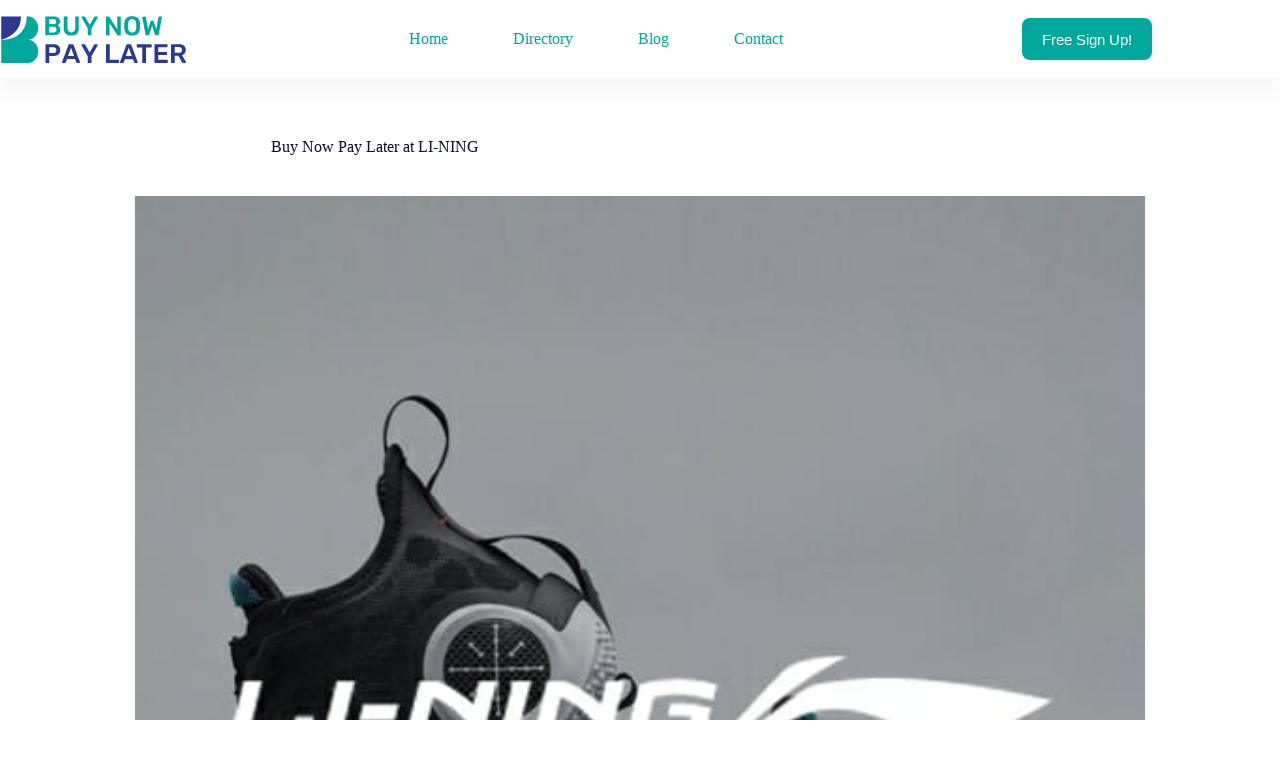

--- FILE ---
content_type: application/javascript
request_url: https://buynowpaylater.my/wp-content/cache/min/1/a41aa7ebe73a1e701d90bc044f793424.js
body_size: 115283
content:
console.log('PixelYourSite Free version 11.1.5.2');var pysFacebookRest={"restApiUrl":"https://buynowpaylater.my/wp-json/pys-facebook/v1/event","debug":""};/*! jQuery v3.7.1 | (c) OpenJS Foundation and other contributors | jquery.org/license */
!function(e,t){"use strict";"object"==typeof module&&"object"==typeof module.exports?module.exports=e.document?t(e,!0):function(e){if(!e.document)throw new Error("jQuery requires a window with a document");return t(e)}:t(e)}("undefined"!=typeof window?window:this,function(ie,e){"use strict";var oe=[],r=Object.getPrototypeOf,ae=oe.slice,g=oe.flat?function(e){return oe.flat.call(e)}:function(e){return oe.concat.apply([],e)},s=oe.push,se=oe.indexOf,n={},i=n.toString,ue=n.hasOwnProperty,o=ue.toString,a=o.call(Object),le={},v=function(e){return"function"==typeof e&&"number"!=typeof e.nodeType&&"function"!=typeof e.item},y=function(e){return null!=e&&e===e.window},C=ie.document,u={type:!0,src:!0,nonce:!0,noModule:!0};function m(e,t,n){var r,i,o=(n=n||C).createElement("script");if(o.text=e,t)for(r in u)(i=t[r]||t.getAttribute&&t.getAttribute(r))&&o.setAttribute(r,i);n.head.appendChild(o).parentNode.removeChild(o)}function x(e){return null==e?e+"":"object"==typeof e||"function"==typeof e?n[i.call(e)]||"object":typeof e}var t="3.7.1",l=/HTML$/i,ce=function(e,t){return new ce.fn.init(e,t)};function c(e){var t=!!e&&"length"in e&&e.length,n=x(e);return!v(e)&&!y(e)&&("array"===n||0===t||"number"==typeof t&&0<t&&t-1 in e)}function fe(e,t){return e.nodeName&&e.nodeName.toLowerCase()===t.toLowerCase()}ce.fn=ce.prototype={jquery:t,constructor:ce,length:0,toArray:function(){return ae.call(this)},get:function(e){return null==e?ae.call(this):e<0?this[e+this.length]:this[e]},pushStack:function(e){var t=ce.merge(this.constructor(),e);return t.prevObject=this,t},each:function(e){return ce.each(this,e)},map:function(n){return this.pushStack(ce.map(this,function(e,t){return n.call(e,t,e)}))},slice:function(){return this.pushStack(ae.apply(this,arguments))},first:function(){return this.eq(0)},last:function(){return this.eq(-1)},even:function(){return this.pushStack(ce.grep(this,function(e,t){return(t+1)%2}))},odd:function(){return this.pushStack(ce.grep(this,function(e,t){return t%2}))},eq:function(e){var t=this.length,n=+e+(e<0?t:0);return this.pushStack(0<=n&&n<t?[this[n]]:[])},end:function(){return this.prevObject||this.constructor()},push:s,sort:oe.sort,splice:oe.splice},ce.extend=ce.fn.extend=function(){var e,t,n,r,i,o,a=arguments[0]||{},s=1,u=arguments.length,l=!1;for("boolean"==typeof a&&(l=a,a=arguments[s]||{},s++),"object"==typeof a||v(a)||(a={}),s===u&&(a=this,s--);s<u;s++)if(null!=(e=arguments[s]))for(t in e)r=e[t],"__proto__"!==t&&a!==r&&(l&&r&&(ce.isPlainObject(r)||(i=Array.isArray(r)))?(n=a[t],o=i&&!Array.isArray(n)?[]:i||ce.isPlainObject(n)?n:{},i=!1,a[t]=ce.extend(l,o,r)):void 0!==r&&(a[t]=r));return a},ce.extend({expando:"jQuery"+(t+Math.random()).replace(/\D/g,""),isReady:!0,error:function(e){throw new Error(e)},noop:function(){},isPlainObject:function(e){var t,n;return!(!e||"[object Object]"!==i.call(e))&&(!(t=r(e))||"function"==typeof(n=ue.call(t,"constructor")&&t.constructor)&&o.call(n)===a)},isEmptyObject:function(e){var t;for(t in e)return!1;return!0},globalEval:function(e,t,n){m(e,{nonce:t&&t.nonce},n)},each:function(e,t){var n,r=0;if(c(e)){for(n=e.length;r<n;r++)if(!1===t.call(e[r],r,e[r]))break}else for(r in e)if(!1===t.call(e[r],r,e[r]))break;return e},text:function(e){var t,n="",r=0,i=e.nodeType;if(!i)while(t=e[r++])n+=ce.text(t);return 1===i||11===i?e.textContent:9===i?e.documentElement.textContent:3===i||4===i?e.nodeValue:n},makeArray:function(e,t){var n=t||[];return null!=e&&(c(Object(e))?ce.merge(n,"string"==typeof e?[e]:e):s.call(n,e)),n},inArray:function(e,t,n){return null==t?-1:se.call(t,e,n)},isXMLDoc:function(e){var t=e&&e.namespaceURI,n=e&&(e.ownerDocument||e).documentElement;return!l.test(t||n&&n.nodeName||"HTML")},merge:function(e,t){for(var n=+t.length,r=0,i=e.length;r<n;r++)e[i++]=t[r];return e.length=i,e},grep:function(e,t,n){for(var r=[],i=0,o=e.length,a=!n;i<o;i++)!t(e[i],i)!==a&&r.push(e[i]);return r},map:function(e,t,n){var r,i,o=0,a=[];if(c(e))for(r=e.length;o<r;o++)null!=(i=t(e[o],o,n))&&a.push(i);else for(o in e)null!=(i=t(e[o],o,n))&&a.push(i);return g(a)},guid:1,support:le}),"function"==typeof Symbol&&(ce.fn[Symbol.iterator]=oe[Symbol.iterator]),ce.each("Boolean Number String Function Array Date RegExp Object Error Symbol".split(" "),function(e,t){n["[object "+t+"]"]=t.toLowerCase()});var pe=oe.pop,de=oe.sort,he=oe.splice,ge="[\\x20\\t\\r\\n\\f]",ve=new RegExp("^"+ge+"+|((?:^|[^\\\\])(?:\\\\.)*)"+ge+"+$","g");ce.contains=function(e,t){var n=t&&t.parentNode;return e===n||!(!n||1!==n.nodeType||!(e.contains?e.contains(n):e.compareDocumentPosition&&16&e.compareDocumentPosition(n)))};var f=/([\0-\x1f\x7f]|^-?\d)|^-$|[^\x80-\uFFFF\w-]/g;function p(e,t){return t?"\0"===e?"\ufffd":e.slice(0,-1)+"\\"+e.charCodeAt(e.length-1).toString(16)+" ":"\\"+e}ce.escapeSelector=function(e){return(e+"").replace(f,p)};var ye=C,me=s;!function(){var e,b,w,o,a,T,r,C,d,i,k=me,S=ce.expando,E=0,n=0,s=W(),c=W(),u=W(),h=W(),l=function(e,t){return e===t&&(a=!0),0},f="checked|selected|async|autofocus|autoplay|controls|defer|disabled|hidden|ismap|loop|multiple|open|readonly|required|scoped",t="(?:\\\\[\\da-fA-F]{1,6}"+ge+"?|\\\\[^\\r\\n\\f]|[\\w-]|[^\0-\\x7f])+",p="\\["+ge+"*("+t+")(?:"+ge+"*([*^$|!~]?=)"+ge+"*(?:'((?:\\\\.|[^\\\\'])*)'|\"((?:\\\\.|[^\\\\\"])*)\"|("+t+"))|)"+ge+"*\\]",g=":("+t+")(?:\\((('((?:\\\\.|[^\\\\'])*)'|\"((?:\\\\.|[^\\\\\"])*)\")|((?:\\\\.|[^\\\\()[\\]]|"+p+")*)|.*)\\)|)",v=new RegExp(ge+"+","g"),y=new RegExp("^"+ge+"*,"+ge+"*"),m=new RegExp("^"+ge+"*([>+~]|"+ge+")"+ge+"*"),x=new RegExp(ge+"|>"),j=new RegExp(g),A=new RegExp("^"+t+"$"),D={ID:new RegExp("^#("+t+")"),CLASS:new RegExp("^\\.("+t+")"),TAG:new RegExp("^("+t+"|[*])"),ATTR:new RegExp("^"+p),PSEUDO:new RegExp("^"+g),CHILD:new RegExp("^:(only|first|last|nth|nth-last)-(child|of-type)(?:\\("+ge+"*(even|odd|(([+-]|)(\\d*)n|)"+ge+"*(?:([+-]|)"+ge+"*(\\d+)|))"+ge+"*\\)|)","i"),bool:new RegExp("^(?:"+f+")$","i"),needsContext:new RegExp("^"+ge+"*[>+~]|:(even|odd|eq|gt|lt|nth|first|last)(?:\\("+ge+"*((?:-\\d)?\\d*)"+ge+"*\\)|)(?=[^-]|$)","i")},N=/^(?:input|select|textarea|button)$/i,q=/^h\d$/i,L=/^(?:#([\w-]+)|(\w+)|\.([\w-]+))$/,H=/[+~]/,O=new RegExp("\\\\[\\da-fA-F]{1,6}"+ge+"?|\\\\([^\\r\\n\\f])","g"),P=function(e,t){var n="0x"+e.slice(1)-65536;return t||(n<0?String.fromCharCode(n+65536):String.fromCharCode(n>>10|55296,1023&n|56320))},M=function(){V()},R=J(function(e){return!0===e.disabled&&fe(e,"fieldset")},{dir:"parentNode",next:"legend"});try{k.apply(oe=ae.call(ye.childNodes),ye.childNodes),oe[ye.childNodes.length].nodeType}catch(e){k={apply:function(e,t){me.apply(e,ae.call(t))},call:function(e){me.apply(e,ae.call(arguments,1))}}}function I(t,e,n,r){var i,o,a,s,u,l,c,f=e&&e.ownerDocument,p=e?e.nodeType:9;if(n=n||[],"string"!=typeof t||!t||1!==p&&9!==p&&11!==p)return n;if(!r&&(V(e),e=e||T,C)){if(11!==p&&(u=L.exec(t)))if(i=u[1]){if(9===p){if(!(a=e.getElementById(i)))return n;if(a.id===i)return k.call(n,a),n}else if(f&&(a=f.getElementById(i))&&I.contains(e,a)&&a.id===i)return k.call(n,a),n}else{if(u[2])return k.apply(n,e.getElementsByTagName(t)),n;if((i=u[3])&&e.getElementsByClassName)return k.apply(n,e.getElementsByClassName(i)),n}if(!(h[t+" "]||d&&d.test(t))){if(c=t,f=e,1===p&&(x.test(t)||m.test(t))){(f=H.test(t)&&U(e.parentNode)||e)==e&&le.scope||((s=e.getAttribute("id"))?s=ce.escapeSelector(s):e.setAttribute("id",s=S)),o=(l=Y(t)).length;while(o--)l[o]=(s?"#"+s:":scope")+" "+Q(l[o]);c=l.join(",")}try{return k.apply(n,f.querySelectorAll(c)),n}catch(e){h(t,!0)}finally{s===S&&e.removeAttribute("id")}}}return re(t.replace(ve,"$1"),e,n,r)}function W(){var r=[];return function e(t,n){return r.push(t+" ")>b.cacheLength&&delete e[r.shift()],e[t+" "]=n}}function F(e){return e[S]=!0,e}function $(e){var t=T.createElement("fieldset");try{return!!e(t)}catch(e){return!1}finally{t.parentNode&&t.parentNode.removeChild(t),t=null}}function B(t){return function(e){return fe(e,"input")&&e.type===t}}function _(t){return function(e){return(fe(e,"input")||fe(e,"button"))&&e.type===t}}function z(t){return function(e){return"form"in e?e.parentNode&&!1===e.disabled?"label"in e?"label"in e.parentNode?e.parentNode.disabled===t:e.disabled===t:e.isDisabled===t||e.isDisabled!==!t&&R(e)===t:e.disabled===t:"label"in e&&e.disabled===t}}function X(a){return F(function(o){return o=+o,F(function(e,t){var n,r=a([],e.length,o),i=r.length;while(i--)e[n=r[i]]&&(e[n]=!(t[n]=e[n]))})})}function U(e){return e&&"undefined"!=typeof e.getElementsByTagName&&e}function V(e){var t,n=e?e.ownerDocument||e:ye;return n!=T&&9===n.nodeType&&n.documentElement&&(r=(T=n).documentElement,C=!ce.isXMLDoc(T),i=r.matches||r.webkitMatchesSelector||r.msMatchesSelector,r.msMatchesSelector&&ye!=T&&(t=T.defaultView)&&t.top!==t&&t.addEventListener("unload",M),le.getById=$(function(e){return r.appendChild(e).id=ce.expando,!T.getElementsByName||!T.getElementsByName(ce.expando).length}),le.disconnectedMatch=$(function(e){return i.call(e,"*")}),le.scope=$(function(){return T.querySelectorAll(":scope")}),le.cssHas=$(function(){try{return T.querySelector(":has(*,:jqfake)"),!1}catch(e){return!0}}),le.getById?(b.filter.ID=function(e){var t=e.replace(O,P);return function(e){return e.getAttribute("id")===t}},b.find.ID=function(e,t){if("undefined"!=typeof t.getElementById&&C){var n=t.getElementById(e);return n?[n]:[]}}):(b.filter.ID=function(e){var n=e.replace(O,P);return function(e){var t="undefined"!=typeof e.getAttributeNode&&e.getAttributeNode("id");return t&&t.value===n}},b.find.ID=function(e,t){if("undefined"!=typeof t.getElementById&&C){var n,r,i,o=t.getElementById(e);if(o){if((n=o.getAttributeNode("id"))&&n.value===e)return[o];i=t.getElementsByName(e),r=0;while(o=i[r++])if((n=o.getAttributeNode("id"))&&n.value===e)return[o]}return[]}}),b.find.TAG=function(e,t){return"undefined"!=typeof t.getElementsByTagName?t.getElementsByTagName(e):t.querySelectorAll(e)},b.find.CLASS=function(e,t){if("undefined"!=typeof t.getElementsByClassName&&C)return t.getElementsByClassName(e)},d=[],$(function(e){var t;r.appendChild(e).innerHTML="<a id='"+S+"' href='' disabled='disabled'></a><select id='"+S+"-\r\\' disabled='disabled'><option selected=''></option></select>",e.querySelectorAll("[selected]").length||d.push("\\["+ge+"*(?:value|"+f+")"),e.querySelectorAll("[id~="+S+"-]").length||d.push("~="),e.querySelectorAll("a#"+S+"+*").length||d.push(".#.+[+~]"),e.querySelectorAll(":checked").length||d.push(":checked"),(t=T.createElement("input")).setAttribute("type","hidden"),e.appendChild(t).setAttribute("name","D"),r.appendChild(e).disabled=!0,2!==e.querySelectorAll(":disabled").length&&d.push(":enabled",":disabled"),(t=T.createElement("input")).setAttribute("name",""),e.appendChild(t),e.querySelectorAll("[name='']").length||d.push("\\["+ge+"*name"+ge+"*="+ge+"*(?:''|\"\")")}),le.cssHas||d.push(":has"),d=d.length&&new RegExp(d.join("|")),l=function(e,t){if(e===t)return a=!0,0;var n=!e.compareDocumentPosition-!t.compareDocumentPosition;return n||(1&(n=(e.ownerDocument||e)==(t.ownerDocument||t)?e.compareDocumentPosition(t):1)||!le.sortDetached&&t.compareDocumentPosition(e)===n?e===T||e.ownerDocument==ye&&I.contains(ye,e)?-1:t===T||t.ownerDocument==ye&&I.contains(ye,t)?1:o?se.call(o,e)-se.call(o,t):0:4&n?-1:1)}),T}for(e in I.matches=function(e,t){return I(e,null,null,t)},I.matchesSelector=function(e,t){if(V(e),C&&!h[t+" "]&&(!d||!d.test(t)))try{var n=i.call(e,t);if(n||le.disconnectedMatch||e.document&&11!==e.document.nodeType)return n}catch(e){h(t,!0)}return 0<I(t,T,null,[e]).length},I.contains=function(e,t){return(e.ownerDocument||e)!=T&&V(e),ce.contains(e,t)},I.attr=function(e,t){(e.ownerDocument||e)!=T&&V(e);var n=b.attrHandle[t.toLowerCase()],r=n&&ue.call(b.attrHandle,t.toLowerCase())?n(e,t,!C):void 0;return void 0!==r?r:e.getAttribute(t)},I.error=function(e){throw new Error("Syntax error, unrecognized expression: "+e)},ce.uniqueSort=function(e){var t,n=[],r=0,i=0;if(a=!le.sortStable,o=!le.sortStable&&ae.call(e,0),de.call(e,l),a){while(t=e[i++])t===e[i]&&(r=n.push(i));while(r--)he.call(e,n[r],1)}return o=null,e},ce.fn.uniqueSort=function(){return this.pushStack(ce.uniqueSort(ae.apply(this)))},(b=ce.expr={cacheLength:50,createPseudo:F,match:D,attrHandle:{},find:{},relative:{">":{dir:"parentNode",first:!0}," ":{dir:"parentNode"},"+":{dir:"previousSibling",first:!0},"~":{dir:"previousSibling"}},preFilter:{ATTR:function(e){return e[1]=e[1].replace(O,P),e[3]=(e[3]||e[4]||e[5]||"").replace(O,P),"~="===e[2]&&(e[3]=" "+e[3]+" "),e.slice(0,4)},CHILD:function(e){return e[1]=e[1].toLowerCase(),"nth"===e[1].slice(0,3)?(e[3]||I.error(e[0]),e[4]=+(e[4]?e[5]+(e[6]||1):2*("even"===e[3]||"odd"===e[3])),e[5]=+(e[7]+e[8]||"odd"===e[3])):e[3]&&I.error(e[0]),e},PSEUDO:function(e){var t,n=!e[6]&&e[2];return D.CHILD.test(e[0])?null:(e[3]?e[2]=e[4]||e[5]||"":n&&j.test(n)&&(t=Y(n,!0))&&(t=n.indexOf(")",n.length-t)-n.length)&&(e[0]=e[0].slice(0,t),e[2]=n.slice(0,t)),e.slice(0,3))}},filter:{TAG:function(e){var t=e.replace(O,P).toLowerCase();return"*"===e?function(){return!0}:function(e){return fe(e,t)}},CLASS:function(e){var t=s[e+" "];return t||(t=new RegExp("(^|"+ge+")"+e+"("+ge+"|$)"))&&s(e,function(e){return t.test("string"==typeof e.className&&e.className||"undefined"!=typeof e.getAttribute&&e.getAttribute("class")||"")})},ATTR:function(n,r,i){return function(e){var t=I.attr(e,n);return null==t?"!="===r:!r||(t+="","="===r?t===i:"!="===r?t!==i:"^="===r?i&&0===t.indexOf(i):"*="===r?i&&-1<t.indexOf(i):"$="===r?i&&t.slice(-i.length)===i:"~="===r?-1<(" "+t.replace(v," ")+" ").indexOf(i):"|="===r&&(t===i||t.slice(0,i.length+1)===i+"-"))}},CHILD:function(d,e,t,h,g){var v="nth"!==d.slice(0,3),y="last"!==d.slice(-4),m="of-type"===e;return 1===h&&0===g?function(e){return!!e.parentNode}:function(e,t,n){var r,i,o,a,s,u=v!==y?"nextSibling":"previousSibling",l=e.parentNode,c=m&&e.nodeName.toLowerCase(),f=!n&&!m,p=!1;if(l){if(v){while(u){o=e;while(o=o[u])if(m?fe(o,c):1===o.nodeType)return!1;s=u="only"===d&&!s&&"nextSibling"}return!0}if(s=[y?l.firstChild:l.lastChild],y&&f){p=(a=(r=(i=l[S]||(l[S]={}))[d]||[])[0]===E&&r[1])&&r[2],o=a&&l.childNodes[a];while(o=++a&&o&&o[u]||(p=a=0)||s.pop())if(1===o.nodeType&&++p&&o===e){i[d]=[E,a,p];break}}else if(f&&(p=a=(r=(i=e[S]||(e[S]={}))[d]||[])[0]===E&&r[1]),!1===p)while(o=++a&&o&&o[u]||(p=a=0)||s.pop())if((m?fe(o,c):1===o.nodeType)&&++p&&(f&&((i=o[S]||(o[S]={}))[d]=[E,p]),o===e))break;return(p-=g)===h||p%h==0&&0<=p/h}}},PSEUDO:function(e,o){var t,a=b.pseudos[e]||b.setFilters[e.toLowerCase()]||I.error("unsupported pseudo: "+e);return a[S]?a(o):1<a.length?(t=[e,e,"",o],b.setFilters.hasOwnProperty(e.toLowerCase())?F(function(e,t){var n,r=a(e,o),i=r.length;while(i--)e[n=se.call(e,r[i])]=!(t[n]=r[i])}):function(e){return a(e,0,t)}):a}},pseudos:{not:F(function(e){var r=[],i=[],s=ne(e.replace(ve,"$1"));return s[S]?F(function(e,t,n,r){var i,o=s(e,null,r,[]),a=e.length;while(a--)(i=o[a])&&(e[a]=!(t[a]=i))}):function(e,t,n){return r[0]=e,s(r,null,n,i),r[0]=null,!i.pop()}}),has:F(function(t){return function(e){return 0<I(t,e).length}}),contains:F(function(t){return t=t.replace(O,P),function(e){return-1<(e.textContent||ce.text(e)).indexOf(t)}}),lang:F(function(n){return A.test(n||"")||I.error("unsupported lang: "+n),n=n.replace(O,P).toLowerCase(),function(e){var t;do{if(t=C?e.lang:e.getAttribute("xml:lang")||e.getAttribute("lang"))return(t=t.toLowerCase())===n||0===t.indexOf(n+"-")}while((e=e.parentNode)&&1===e.nodeType);return!1}}),target:function(e){var t=ie.location&&ie.location.hash;return t&&t.slice(1)===e.id},root:function(e){return e===r},focus:function(e){return e===function(){try{return T.activeElement}catch(e){}}()&&T.hasFocus()&&!!(e.type||e.href||~e.tabIndex)},enabled:z(!1),disabled:z(!0),checked:function(e){return fe(e,"input")&&!!e.checked||fe(e,"option")&&!!e.selected},selected:function(e){return e.parentNode&&e.parentNode.selectedIndex,!0===e.selected},empty:function(e){for(e=e.firstChild;e;e=e.nextSibling)if(e.nodeType<6)return!1;return!0},parent:function(e){return!b.pseudos.empty(e)},header:function(e){return q.test(e.nodeName)},input:function(e){return N.test(e.nodeName)},button:function(e){return fe(e,"input")&&"button"===e.type||fe(e,"button")},text:function(e){var t;return fe(e,"input")&&"text"===e.type&&(null==(t=e.getAttribute("type"))||"text"===t.toLowerCase())},first:X(function(){return[0]}),last:X(function(e,t){return[t-1]}),eq:X(function(e,t,n){return[n<0?n+t:n]}),even:X(function(e,t){for(var n=0;n<t;n+=2)e.push(n);return e}),odd:X(function(e,t){for(var n=1;n<t;n+=2)e.push(n);return e}),lt:X(function(e,t,n){var r;for(r=n<0?n+t:t<n?t:n;0<=--r;)e.push(r);return e}),gt:X(function(e,t,n){for(var r=n<0?n+t:n;++r<t;)e.push(r);return e})}}).pseudos.nth=b.pseudos.eq,{radio:!0,checkbox:!0,file:!0,password:!0,image:!0})b.pseudos[e]=B(e);for(e in{submit:!0,reset:!0})b.pseudos[e]=_(e);function G(){}function Y(e,t){var n,r,i,o,a,s,u,l=c[e+" "];if(l)return t?0:l.slice(0);a=e,s=[],u=b.preFilter;while(a){for(o in n&&!(r=y.exec(a))||(r&&(a=a.slice(r[0].length)||a),s.push(i=[])),n=!1,(r=m.exec(a))&&(n=r.shift(),i.push({value:n,type:r[0].replace(ve," ")}),a=a.slice(n.length)),b.filter)!(r=D[o].exec(a))||u[o]&&!(r=u[o](r))||(n=r.shift(),i.push({value:n,type:o,matches:r}),a=a.slice(n.length));if(!n)break}return t?a.length:a?I.error(e):c(e,s).slice(0)}function Q(e){for(var t=0,n=e.length,r="";t<n;t++)r+=e[t].value;return r}function J(a,e,t){var s=e.dir,u=e.next,l=u||s,c=t&&"parentNode"===l,f=n++;return e.first?function(e,t,n){while(e=e[s])if(1===e.nodeType||c)return a(e,t,n);return!1}:function(e,t,n){var r,i,o=[E,f];if(n){while(e=e[s])if((1===e.nodeType||c)&&a(e,t,n))return!0}else while(e=e[s])if(1===e.nodeType||c)if(i=e[S]||(e[S]={}),u&&fe(e,u))e=e[s]||e;else{if((r=i[l])&&r[0]===E&&r[1]===f)return o[2]=r[2];if((i[l]=o)[2]=a(e,t,n))return!0}return!1}}function K(i){return 1<i.length?function(e,t,n){var r=i.length;while(r--)if(!i[r](e,t,n))return!1;return!0}:i[0]}function Z(e,t,n,r,i){for(var o,a=[],s=0,u=e.length,l=null!=t;s<u;s++)(o=e[s])&&(n&&!n(o,r,i)||(a.push(o),l&&t.push(s)));return a}function ee(d,h,g,v,y,e){return v&&!v[S]&&(v=ee(v)),y&&!y[S]&&(y=ee(y,e)),F(function(e,t,n,r){var i,o,a,s,u=[],l=[],c=t.length,f=e||function(e,t,n){for(var r=0,i=t.length;r<i;r++)I(e,t[r],n);return n}(h||"*",n.nodeType?[n]:n,[]),p=!d||!e&&h?f:Z(f,u,d,n,r);if(g?g(p,s=y||(e?d:c||v)?[]:t,n,r):s=p,v){i=Z(s,l),v(i,[],n,r),o=i.length;while(o--)(a=i[o])&&(s[l[o]]=!(p[l[o]]=a))}if(e){if(y||d){if(y){i=[],o=s.length;while(o--)(a=s[o])&&i.push(p[o]=a);y(null,s=[],i,r)}o=s.length;while(o--)(a=s[o])&&-1<(i=y?se.call(e,a):u[o])&&(e[i]=!(t[i]=a))}}else s=Z(s===t?s.splice(c,s.length):s),y?y(null,t,s,r):k.apply(t,s)})}function te(e){for(var i,t,n,r=e.length,o=b.relative[e[0].type],a=o||b.relative[" "],s=o?1:0,u=J(function(e){return e===i},a,!0),l=J(function(e){return-1<se.call(i,e)},a,!0),c=[function(e,t,n){var r=!o&&(n||t!=w)||((i=t).nodeType?u(e,t,n):l(e,t,n));return i=null,r}];s<r;s++)if(t=b.relative[e[s].type])c=[J(K(c),t)];else{if((t=b.filter[e[s].type].apply(null,e[s].matches))[S]){for(n=++s;n<r;n++)if(b.relative[e[n].type])break;return ee(1<s&&K(c),1<s&&Q(e.slice(0,s-1).concat({value:" "===e[s-2].type?"*":""})).replace(ve,"$1"),t,s<n&&te(e.slice(s,n)),n<r&&te(e=e.slice(n)),n<r&&Q(e))}c.push(t)}return K(c)}function ne(e,t){var n,v,y,m,x,r,i=[],o=[],a=u[e+" "];if(!a){t||(t=Y(e)),n=t.length;while(n--)(a=te(t[n]))[S]?i.push(a):o.push(a);(a=u(e,(v=o,m=0<(y=i).length,x=0<v.length,r=function(e,t,n,r,i){var o,a,s,u=0,l="0",c=e&&[],f=[],p=w,d=e||x&&b.find.TAG("*",i),h=E+=null==p?1:Math.random()||.1,g=d.length;for(i&&(w=t==T||t||i);l!==g&&null!=(o=d[l]);l++){if(x&&o){a=0,t||o.ownerDocument==T||(V(o),n=!C);while(s=v[a++])if(s(o,t||T,n)){k.call(r,o);break}i&&(E=h)}m&&((o=!s&&o)&&u--,e&&c.push(o))}if(u+=l,m&&l!==u){a=0;while(s=y[a++])s(c,f,t,n);if(e){if(0<u)while(l--)c[l]||f[l]||(f[l]=pe.call(r));f=Z(f)}k.apply(r,f),i&&!e&&0<f.length&&1<u+y.length&&ce.uniqueSort(r)}return i&&(E=h,w=p),c},m?F(r):r))).selector=e}return a}function re(e,t,n,r){var i,o,a,s,u,l="function"==typeof e&&e,c=!r&&Y(e=l.selector||e);if(n=n||[],1===c.length){if(2<(o=c[0]=c[0].slice(0)).length&&"ID"===(a=o[0]).type&&9===t.nodeType&&C&&b.relative[o[1].type]){if(!(t=(b.find.ID(a.matches[0].replace(O,P),t)||[])[0]))return n;l&&(t=t.parentNode),e=e.slice(o.shift().value.length)}i=D.needsContext.test(e)?0:o.length;while(i--){if(a=o[i],b.relative[s=a.type])break;if((u=b.find[s])&&(r=u(a.matches[0].replace(O,P),H.test(o[0].type)&&U(t.parentNode)||t))){if(o.splice(i,1),!(e=r.length&&Q(o)))return k.apply(n,r),n;break}}}return(l||ne(e,c))(r,t,!C,n,!t||H.test(e)&&U(t.parentNode)||t),n}G.prototype=b.filters=b.pseudos,b.setFilters=new G,le.sortStable=S.split("").sort(l).join("")===S,V(),le.sortDetached=$(function(e){return 1&e.compareDocumentPosition(T.createElement("fieldset"))}),ce.find=I,ce.expr[":"]=ce.expr.pseudos,ce.unique=ce.uniqueSort,I.compile=ne,I.select=re,I.setDocument=V,I.tokenize=Y,I.escape=ce.escapeSelector,I.getText=ce.text,I.isXML=ce.isXMLDoc,I.selectors=ce.expr,I.support=ce.support,I.uniqueSort=ce.uniqueSort}();var d=function(e,t,n){var r=[],i=void 0!==n;while((e=e[t])&&9!==e.nodeType)if(1===e.nodeType){if(i&&ce(e).is(n))break;r.push(e)}return r},h=function(e,t){for(var n=[];e;e=e.nextSibling)1===e.nodeType&&e!==t&&n.push(e);return n},b=ce.expr.match.needsContext,w=/^<([a-z][^\/\0>:\x20\t\r\n\f]*)[\x20\t\r\n\f]*\/?>(?:<\/\1>|)$/i;function T(e,n,r){return v(n)?ce.grep(e,function(e,t){return!!n.call(e,t,e)!==r}):n.nodeType?ce.grep(e,function(e){return e===n!==r}):"string"!=typeof n?ce.grep(e,function(e){return-1<se.call(n,e)!==r}):ce.filter(n,e,r)}ce.filter=function(e,t,n){var r=t[0];return n&&(e=":not("+e+")"),1===t.length&&1===r.nodeType?ce.find.matchesSelector(r,e)?[r]:[]:ce.find.matches(e,ce.grep(t,function(e){return 1===e.nodeType}))},ce.fn.extend({find:function(e){var t,n,r=this.length,i=this;if("string"!=typeof e)return this.pushStack(ce(e).filter(function(){for(t=0;t<r;t++)if(ce.contains(i[t],this))return!0}));for(n=this.pushStack([]),t=0;t<r;t++)ce.find(e,i[t],n);return 1<r?ce.uniqueSort(n):n},filter:function(e){return this.pushStack(T(this,e||[],!1))},not:function(e){return this.pushStack(T(this,e||[],!0))},is:function(e){return!!T(this,"string"==typeof e&&b.test(e)?ce(e):e||[],!1).length}});var k,S=/^(?:\s*(<[\w\W]+>)[^>]*|#([\w-]+))$/;(ce.fn.init=function(e,t,n){var r,i;if(!e)return this;if(n=n||k,"string"==typeof e){if(!(r="<"===e[0]&&">"===e[e.length-1]&&3<=e.length?[null,e,null]:S.exec(e))||!r[1]&&t)return!t||t.jquery?(t||n).find(e):this.constructor(t).find(e);if(r[1]){if(t=t instanceof ce?t[0]:t,ce.merge(this,ce.parseHTML(r[1],t&&t.nodeType?t.ownerDocument||t:C,!0)),w.test(r[1])&&ce.isPlainObject(t))for(r in t)v(this[r])?this[r](t[r]):this.attr(r,t[r]);return this}return(i=C.getElementById(r[2]))&&(this[0]=i,this.length=1),this}return e.nodeType?(this[0]=e,this.length=1,this):v(e)?void 0!==n.ready?n.ready(e):e(ce):ce.makeArray(e,this)}).prototype=ce.fn,k=ce(C);var E=/^(?:parents|prev(?:Until|All))/,j={children:!0,contents:!0,next:!0,prev:!0};function A(e,t){while((e=e[t])&&1!==e.nodeType);return e}ce.fn.extend({has:function(e){var t=ce(e,this),n=t.length;return this.filter(function(){for(var e=0;e<n;e++)if(ce.contains(this,t[e]))return!0})},closest:function(e,t){var n,r=0,i=this.length,o=[],a="string"!=typeof e&&ce(e);if(!b.test(e))for(;r<i;r++)for(n=this[r];n&&n!==t;n=n.parentNode)if(n.nodeType<11&&(a?-1<a.index(n):1===n.nodeType&&ce.find.matchesSelector(n,e))){o.push(n);break}return this.pushStack(1<o.length?ce.uniqueSort(o):o)},index:function(e){return e?"string"==typeof e?se.call(ce(e),this[0]):se.call(this,e.jquery?e[0]:e):this[0]&&this[0].parentNode?this.first().prevAll().length:-1},add:function(e,t){return this.pushStack(ce.uniqueSort(ce.merge(this.get(),ce(e,t))))},addBack:function(e){return this.add(null==e?this.prevObject:this.prevObject.filter(e))}}),ce.each({parent:function(e){var t=e.parentNode;return t&&11!==t.nodeType?t:null},parents:function(e){return d(e,"parentNode")},parentsUntil:function(e,t,n){return d(e,"parentNode",n)},next:function(e){return A(e,"nextSibling")},prev:function(e){return A(e,"previousSibling")},nextAll:function(e){return d(e,"nextSibling")},prevAll:function(e){return d(e,"previousSibling")},nextUntil:function(e,t,n){return d(e,"nextSibling",n)},prevUntil:function(e,t,n){return d(e,"previousSibling",n)},siblings:function(e){return h((e.parentNode||{}).firstChild,e)},children:function(e){return h(e.firstChild)},contents:function(e){return null!=e.contentDocument&&r(e.contentDocument)?e.contentDocument:(fe(e,"template")&&(e=e.content||e),ce.merge([],e.childNodes))}},function(r,i){ce.fn[r]=function(e,t){var n=ce.map(this,i,e);return"Until"!==r.slice(-5)&&(t=e),t&&"string"==typeof t&&(n=ce.filter(t,n)),1<this.length&&(j[r]||ce.uniqueSort(n),E.test(r)&&n.reverse()),this.pushStack(n)}});var D=/[^\x20\t\r\n\f]+/g;function N(e){return e}function q(e){throw e}function L(e,t,n,r){var i;try{e&&v(i=e.promise)?i.call(e).done(t).fail(n):e&&v(i=e.then)?i.call(e,t,n):t.apply(void 0,[e].slice(r))}catch(e){n.apply(void 0,[e])}}ce.Callbacks=function(r){var e,n;r="string"==typeof r?(e=r,n={},ce.each(e.match(D)||[],function(e,t){n[t]=!0}),n):ce.extend({},r);var i,t,o,a,s=[],u=[],l=-1,c=function(){for(a=a||r.once,o=i=!0;u.length;l=-1){t=u.shift();while(++l<s.length)!1===s[l].apply(t[0],t[1])&&r.stopOnFalse&&(l=s.length,t=!1)}r.memory||(t=!1),i=!1,a&&(s=t?[]:"")},f={add:function(){return s&&(t&&!i&&(l=s.length-1,u.push(t)),function n(e){ce.each(e,function(e,t){v(t)?r.unique&&f.has(t)||s.push(t):t&&t.length&&"string"!==x(t)&&n(t)})}(arguments),t&&!i&&c()),this},remove:function(){return ce.each(arguments,function(e,t){var n;while(-1<(n=ce.inArray(t,s,n)))s.splice(n,1),n<=l&&l--}),this},has:function(e){return e?-1<ce.inArray(e,s):0<s.length},empty:function(){return s&&(s=[]),this},disable:function(){return a=u=[],s=t="",this},disabled:function(){return!s},lock:function(){return a=u=[],t||i||(s=t=""),this},locked:function(){return!!a},fireWith:function(e,t){return a||(t=[e,(t=t||[]).slice?t.slice():t],u.push(t),i||c()),this},fire:function(){return f.fireWith(this,arguments),this},fired:function(){return!!o}};return f},ce.extend({Deferred:function(e){var o=[["notify","progress",ce.Callbacks("memory"),ce.Callbacks("memory"),2],["resolve","done",ce.Callbacks("once memory"),ce.Callbacks("once memory"),0,"resolved"],["reject","fail",ce.Callbacks("once memory"),ce.Callbacks("once memory"),1,"rejected"]],i="pending",a={state:function(){return i},always:function(){return s.done(arguments).fail(arguments),this},"catch":function(e){return a.then(null,e)},pipe:function(){var i=arguments;return ce.Deferred(function(r){ce.each(o,function(e,t){var n=v(i[t[4]])&&i[t[4]];s[t[1]](function(){var e=n&&n.apply(this,arguments);e&&v(e.promise)?e.promise().progress(r.notify).done(r.resolve).fail(r.reject):r[t[0]+"With"](this,n?[e]:arguments)})}),i=null}).promise()},then:function(t,n,r){var u=0;function l(i,o,a,s){return function(){var n=this,r=arguments,e=function(){var e,t;if(!(i<u)){if((e=a.apply(n,r))===o.promise())throw new TypeError("Thenable self-resolution");t=e&&("object"==typeof e||"function"==typeof e)&&e.then,v(t)?s?t.call(e,l(u,o,N,s),l(u,o,q,s)):(u++,t.call(e,l(u,o,N,s),l(u,o,q,s),l(u,o,N,o.notifyWith))):(a!==N&&(n=void 0,r=[e]),(s||o.resolveWith)(n,r))}},t=s?e:function(){try{e()}catch(e){ce.Deferred.exceptionHook&&ce.Deferred.exceptionHook(e,t.error),u<=i+1&&(a!==q&&(n=void 0,r=[e]),o.rejectWith(n,r))}};i?t():(ce.Deferred.getErrorHook?t.error=ce.Deferred.getErrorHook():ce.Deferred.getStackHook&&(t.error=ce.Deferred.getStackHook()),ie.setTimeout(t))}}return ce.Deferred(function(e){o[0][3].add(l(0,e,v(r)?r:N,e.notifyWith)),o[1][3].add(l(0,e,v(t)?t:N)),o[2][3].add(l(0,e,v(n)?n:q))}).promise()},promise:function(e){return null!=e?ce.extend(e,a):a}},s={};return ce.each(o,function(e,t){var n=t[2],r=t[5];a[t[1]]=n.add,r&&n.add(function(){i=r},o[3-e][2].disable,o[3-e][3].disable,o[0][2].lock,o[0][3].lock),n.add(t[3].fire),s[t[0]]=function(){return s[t[0]+"With"](this===s?void 0:this,arguments),this},s[t[0]+"With"]=n.fireWith}),a.promise(s),e&&e.call(s,s),s},when:function(e){var n=arguments.length,t=n,r=Array(t),i=ae.call(arguments),o=ce.Deferred(),a=function(t){return function(e){r[t]=this,i[t]=1<arguments.length?ae.call(arguments):e,--n||o.resolveWith(r,i)}};if(n<=1&&(L(e,o.done(a(t)).resolve,o.reject,!n),"pending"===o.state()||v(i[t]&&i[t].then)))return o.then();while(t--)L(i[t],a(t),o.reject);return o.promise()}});var H=/^(Eval|Internal|Range|Reference|Syntax|Type|URI)Error$/;ce.Deferred.exceptionHook=function(e,t){ie.console&&ie.console.warn&&e&&H.test(e.name)&&ie.console.warn("jQuery.Deferred exception: "+e.message,e.stack,t)},ce.readyException=function(e){ie.setTimeout(function(){throw e})};var O=ce.Deferred();function P(){C.removeEventListener("DOMContentLoaded",P),ie.removeEventListener("load",P),ce.ready()}ce.fn.ready=function(e){return O.then(e)["catch"](function(e){ce.readyException(e)}),this},ce.extend({isReady:!1,readyWait:1,ready:function(e){(!0===e?--ce.readyWait:ce.isReady)||(ce.isReady=!0)!==e&&0<--ce.readyWait||O.resolveWith(C,[ce])}}),ce.ready.then=O.then,"complete"===C.readyState||"loading"!==C.readyState&&!C.documentElement.doScroll?ie.setTimeout(ce.ready):(C.addEventListener("DOMContentLoaded",P),ie.addEventListener("load",P));var M=function(e,t,n,r,i,o,a){var s=0,u=e.length,l=null==n;if("object"===x(n))for(s in i=!0,n)M(e,t,s,n[s],!0,o,a);else if(void 0!==r&&(i=!0,v(r)||(a=!0),l&&(a?(t.call(e,r),t=null):(l=t,t=function(e,t,n){return l.call(ce(e),n)})),t))for(;s<u;s++)t(e[s],n,a?r:r.call(e[s],s,t(e[s],n)));return i?e:l?t.call(e):u?t(e[0],n):o},R=/^-ms-/,I=/-([a-z])/g;function W(e,t){return t.toUpperCase()}function F(e){return e.replace(R,"ms-").replace(I,W)}var $=function(e){return 1===e.nodeType||9===e.nodeType||!+e.nodeType};function B(){this.expando=ce.expando+B.uid++}B.uid=1,B.prototype={cache:function(e){var t=e[this.expando];return t||(t={},$(e)&&(e.nodeType?e[this.expando]=t:Object.defineProperty(e,this.expando,{value:t,configurable:!0}))),t},set:function(e,t,n){var r,i=this.cache(e);if("string"==typeof t)i[F(t)]=n;else for(r in t)i[F(r)]=t[r];return i},get:function(e,t){return void 0===t?this.cache(e):e[this.expando]&&e[this.expando][F(t)]},access:function(e,t,n){return void 0===t||t&&"string"==typeof t&&void 0===n?this.get(e,t):(this.set(e,t,n),void 0!==n?n:t)},remove:function(e,t){var n,r=e[this.expando];if(void 0!==r){if(void 0!==t){n=(t=Array.isArray(t)?t.map(F):(t=F(t))in r?[t]:t.match(D)||[]).length;while(n--)delete r[t[n]]}(void 0===t||ce.isEmptyObject(r))&&(e.nodeType?e[this.expando]=void 0:delete e[this.expando])}},hasData:function(e){var t=e[this.expando];return void 0!==t&&!ce.isEmptyObject(t)}};var _=new B,z=new B,X=/^(?:\{[\w\W]*\}|\[[\w\W]*\])$/,U=/[A-Z]/g;function V(e,t,n){var r,i;if(void 0===n&&1===e.nodeType)if(r="data-"+t.replace(U,"-$&").toLowerCase(),"string"==typeof(n=e.getAttribute(r))){try{n="true"===(i=n)||"false"!==i&&("null"===i?null:i===+i+""?+i:X.test(i)?JSON.parse(i):i)}catch(e){}z.set(e,t,n)}else n=void 0;return n}ce.extend({hasData:function(e){return z.hasData(e)||_.hasData(e)},data:function(e,t,n){return z.access(e,t,n)},removeData:function(e,t){z.remove(e,t)},_data:function(e,t,n){return _.access(e,t,n)},_removeData:function(e,t){_.remove(e,t)}}),ce.fn.extend({data:function(n,e){var t,r,i,o=this[0],a=o&&o.attributes;if(void 0===n){if(this.length&&(i=z.get(o),1===o.nodeType&&!_.get(o,"hasDataAttrs"))){t=a.length;while(t--)a[t]&&0===(r=a[t].name).indexOf("data-")&&(r=F(r.slice(5)),V(o,r,i[r]));_.set(o,"hasDataAttrs",!0)}return i}return"object"==typeof n?this.each(function(){z.set(this,n)}):M(this,function(e){var t;if(o&&void 0===e)return void 0!==(t=z.get(o,n))?t:void 0!==(t=V(o,n))?t:void 0;this.each(function(){z.set(this,n,e)})},null,e,1<arguments.length,null,!0)},removeData:function(e){return this.each(function(){z.remove(this,e)})}}),ce.extend({queue:function(e,t,n){var r;if(e)return t=(t||"fx")+"queue",r=_.get(e,t),n&&(!r||Array.isArray(n)?r=_.access(e,t,ce.makeArray(n)):r.push(n)),r||[]},dequeue:function(e,t){t=t||"fx";var n=ce.queue(e,t),r=n.length,i=n.shift(),o=ce._queueHooks(e,t);"inprogress"===i&&(i=n.shift(),r--),i&&("fx"===t&&n.unshift("inprogress"),delete o.stop,i.call(e,function(){ce.dequeue(e,t)},o)),!r&&o&&o.empty.fire()},_queueHooks:function(e,t){var n=t+"queueHooks";return _.get(e,n)||_.access(e,n,{empty:ce.Callbacks("once memory").add(function(){_.remove(e,[t+"queue",n])})})}}),ce.fn.extend({queue:function(t,n){var e=2;return"string"!=typeof t&&(n=t,t="fx",e--),arguments.length<e?ce.queue(this[0],t):void 0===n?this:this.each(function(){var e=ce.queue(this,t,n);ce._queueHooks(this,t),"fx"===t&&"inprogress"!==e[0]&&ce.dequeue(this,t)})},dequeue:function(e){return this.each(function(){ce.dequeue(this,e)})},clearQueue:function(e){return this.queue(e||"fx",[])},promise:function(e,t){var n,r=1,i=ce.Deferred(),o=this,a=this.length,s=function(){--r||i.resolveWith(o,[o])};"string"!=typeof e&&(t=e,e=void 0),e=e||"fx";while(a--)(n=_.get(o[a],e+"queueHooks"))&&n.empty&&(r++,n.empty.add(s));return s(),i.promise(t)}});var G=/[+-]?(?:\d*\.|)\d+(?:[eE][+-]?\d+|)/.source,Y=new RegExp("^(?:([+-])=|)("+G+")([a-z%]*)$","i"),Q=["Top","Right","Bottom","Left"],J=C.documentElement,K=function(e){return ce.contains(e.ownerDocument,e)},Z={composed:!0};J.getRootNode&&(K=function(e){return ce.contains(e.ownerDocument,e)||e.getRootNode(Z)===e.ownerDocument});var ee=function(e,t){return"none"===(e=t||e).style.display||""===e.style.display&&K(e)&&"none"===ce.css(e,"display")};function te(e,t,n,r){var i,o,a=20,s=r?function(){return r.cur()}:function(){return ce.css(e,t,"")},u=s(),l=n&&n[3]||(ce.cssNumber[t]?"":"px"),c=e.nodeType&&(ce.cssNumber[t]||"px"!==l&&+u)&&Y.exec(ce.css(e,t));if(c&&c[3]!==l){u/=2,l=l||c[3],c=+u||1;while(a--)ce.style(e,t,c+l),(1-o)*(1-(o=s()/u||.5))<=0&&(a=0),c/=o;c*=2,ce.style(e,t,c+l),n=n||[]}return n&&(c=+c||+u||0,i=n[1]?c+(n[1]+1)*n[2]:+n[2],r&&(r.unit=l,r.start=c,r.end=i)),i}var ne={};function re(e,t){for(var n,r,i,o,a,s,u,l=[],c=0,f=e.length;c<f;c++)(r=e[c]).style&&(n=r.style.display,t?("none"===n&&(l[c]=_.get(r,"display")||null,l[c]||(r.style.display="")),""===r.style.display&&ee(r)&&(l[c]=(u=a=o=void 0,a=(i=r).ownerDocument,s=i.nodeName,(u=ne[s])||(o=a.body.appendChild(a.createElement(s)),u=ce.css(o,"display"),o.parentNode.removeChild(o),"none"===u&&(u="block"),ne[s]=u)))):"none"!==n&&(l[c]="none",_.set(r,"display",n)));for(c=0;c<f;c++)null!=l[c]&&(e[c].style.display=l[c]);return e}ce.fn.extend({show:function(){return re(this,!0)},hide:function(){return re(this)},toggle:function(e){return"boolean"==typeof e?e?this.show():this.hide():this.each(function(){ee(this)?ce(this).show():ce(this).hide()})}});var xe,be,we=/^(?:checkbox|radio)$/i,Te=/<([a-z][^\/\0>\x20\t\r\n\f]*)/i,Ce=/^$|^module$|\/(?:java|ecma)script/i;xe=C.createDocumentFragment().appendChild(C.createElement("div")),(be=C.createElement("input")).setAttribute("type","radio"),be.setAttribute("checked","checked"),be.setAttribute("name","t"),xe.appendChild(be),le.checkClone=xe.cloneNode(!0).cloneNode(!0).lastChild.checked,xe.innerHTML="<textarea>x</textarea>",le.noCloneChecked=!!xe.cloneNode(!0).lastChild.defaultValue,xe.innerHTML="<option></option>",le.option=!!xe.lastChild;var ke={thead:[1,"<table>","</table>"],col:[2,"<table><colgroup>","</colgroup></table>"],tr:[2,"<table><tbody>","</tbody></table>"],td:[3,"<table><tbody><tr>","</tr></tbody></table>"],_default:[0,"",""]};function Se(e,t){var n;return n="undefined"!=typeof e.getElementsByTagName?e.getElementsByTagName(t||"*"):"undefined"!=typeof e.querySelectorAll?e.querySelectorAll(t||"*"):[],void 0===t||t&&fe(e,t)?ce.merge([e],n):n}function Ee(e,t){for(var n=0,r=e.length;n<r;n++)_.set(e[n],"globalEval",!t||_.get(t[n],"globalEval"))}ke.tbody=ke.tfoot=ke.colgroup=ke.caption=ke.thead,ke.th=ke.td,le.option||(ke.optgroup=ke.option=[1,"<select multiple='multiple'>","</select>"]);var je=/<|&#?\w+;/;function Ae(e,t,n,r,i){for(var o,a,s,u,l,c,f=t.createDocumentFragment(),p=[],d=0,h=e.length;d<h;d++)if((o=e[d])||0===o)if("object"===x(o))ce.merge(p,o.nodeType?[o]:o);else if(je.test(o)){a=a||f.appendChild(t.createElement("div")),s=(Te.exec(o)||["",""])[1].toLowerCase(),u=ke[s]||ke._default,a.innerHTML=u[1]+ce.htmlPrefilter(o)+u[2],c=u[0];while(c--)a=a.lastChild;ce.merge(p,a.childNodes),(a=f.firstChild).textContent=""}else p.push(t.createTextNode(o));f.textContent="",d=0;while(o=p[d++])if(r&&-1<ce.inArray(o,r))i&&i.push(o);else if(l=K(o),a=Se(f.appendChild(o),"script"),l&&Ee(a),n){c=0;while(o=a[c++])Ce.test(o.type||"")&&n.push(o)}return f}var De=/^([^.]*)(?:\.(.+)|)/;function Ne(){return!0}function qe(){return!1}function Le(e,t,n,r,i,o){var a,s;if("object"==typeof t){for(s in"string"!=typeof n&&(r=r||n,n=void 0),t)Le(e,s,n,r,t[s],o);return e}if(null==r&&null==i?(i=n,r=n=void 0):null==i&&("string"==typeof n?(i=r,r=void 0):(i=r,r=n,n=void 0)),!1===i)i=qe;else if(!i)return e;return 1===o&&(a=i,(i=function(e){return ce().off(e),a.apply(this,arguments)}).guid=a.guid||(a.guid=ce.guid++)),e.each(function(){ce.event.add(this,t,i,r,n)})}function He(e,r,t){t?(_.set(e,r,!1),ce.event.add(e,r,{namespace:!1,handler:function(e){var t,n=_.get(this,r);if(1&e.isTrigger&&this[r]){if(n)(ce.event.special[r]||{}).delegateType&&e.stopPropagation();else if(n=ae.call(arguments),_.set(this,r,n),this[r](),t=_.get(this,r),_.set(this,r,!1),n!==t)return e.stopImmediatePropagation(),e.preventDefault(),t}else n&&(_.set(this,r,ce.event.trigger(n[0],n.slice(1),this)),e.stopPropagation(),e.isImmediatePropagationStopped=Ne)}})):void 0===_.get(e,r)&&ce.event.add(e,r,Ne)}ce.event={global:{},add:function(t,e,n,r,i){var o,a,s,u,l,c,f,p,d,h,g,v=_.get(t);if($(t)){n.handler&&(n=(o=n).handler,i=o.selector),i&&ce.find.matchesSelector(J,i),n.guid||(n.guid=ce.guid++),(u=v.events)||(u=v.events=Object.create(null)),(a=v.handle)||(a=v.handle=function(e){return"undefined"!=typeof ce&&ce.event.triggered!==e.type?ce.event.dispatch.apply(t,arguments):void 0}),l=(e=(e||"").match(D)||[""]).length;while(l--)d=g=(s=De.exec(e[l])||[])[1],h=(s[2]||"").split(".").sort(),d&&(f=ce.event.special[d]||{},d=(i?f.delegateType:f.bindType)||d,f=ce.event.special[d]||{},c=ce.extend({type:d,origType:g,data:r,handler:n,guid:n.guid,selector:i,needsContext:i&&ce.expr.match.needsContext.test(i),namespace:h.join(".")},o),(p=u[d])||((p=u[d]=[]).delegateCount=0,f.setup&&!1!==f.setup.call(t,r,h,a)||t.addEventListener&&t.addEventListener(d,a)),f.add&&(f.add.call(t,c),c.handler.guid||(c.handler.guid=n.guid)),i?p.splice(p.delegateCount++,0,c):p.push(c),ce.event.global[d]=!0)}},remove:function(e,t,n,r,i){var o,a,s,u,l,c,f,p,d,h,g,v=_.hasData(e)&&_.get(e);if(v&&(u=v.events)){l=(t=(t||"").match(D)||[""]).length;while(l--)if(d=g=(s=De.exec(t[l])||[])[1],h=(s[2]||"").split(".").sort(),d){f=ce.event.special[d]||{},p=u[d=(r?f.delegateType:f.bindType)||d]||[],s=s[2]&&new RegExp("(^|\\.)"+h.join("\\.(?:.*\\.|)")+"(\\.|$)"),a=o=p.length;while(o--)c=p[o],!i&&g!==c.origType||n&&n.guid!==c.guid||s&&!s.test(c.namespace)||r&&r!==c.selector&&("**"!==r||!c.selector)||(p.splice(o,1),c.selector&&p.delegateCount--,f.remove&&f.remove.call(e,c));a&&!p.length&&(f.teardown&&!1!==f.teardown.call(e,h,v.handle)||ce.removeEvent(e,d,v.handle),delete u[d])}else for(d in u)ce.event.remove(e,d+t[l],n,r,!0);ce.isEmptyObject(u)&&_.remove(e,"handle events")}},dispatch:function(e){var t,n,r,i,o,a,s=new Array(arguments.length),u=ce.event.fix(e),l=(_.get(this,"events")||Object.create(null))[u.type]||[],c=ce.event.special[u.type]||{};for(s[0]=u,t=1;t<arguments.length;t++)s[t]=arguments[t];if(u.delegateTarget=this,!c.preDispatch||!1!==c.preDispatch.call(this,u)){a=ce.event.handlers.call(this,u,l),t=0;while((i=a[t++])&&!u.isPropagationStopped()){u.currentTarget=i.elem,n=0;while((o=i.handlers[n++])&&!u.isImmediatePropagationStopped())u.rnamespace&&!1!==o.namespace&&!u.rnamespace.test(o.namespace)||(u.handleObj=o,u.data=o.data,void 0!==(r=((ce.event.special[o.origType]||{}).handle||o.handler).apply(i.elem,s))&&!1===(u.result=r)&&(u.preventDefault(),u.stopPropagation()))}return c.postDispatch&&c.postDispatch.call(this,u),u.result}},handlers:function(e,t){var n,r,i,o,a,s=[],u=t.delegateCount,l=e.target;if(u&&l.nodeType&&!("click"===e.type&&1<=e.button))for(;l!==this;l=l.parentNode||this)if(1===l.nodeType&&("click"!==e.type||!0!==l.disabled)){for(o=[],a={},n=0;n<u;n++)void 0===a[i=(r=t[n]).selector+" "]&&(a[i]=r.needsContext?-1<ce(i,this).index(l):ce.find(i,this,null,[l]).length),a[i]&&o.push(r);o.length&&s.push({elem:l,handlers:o})}return l=this,u<t.length&&s.push({elem:l,handlers:t.slice(u)}),s},addProp:function(t,e){Object.defineProperty(ce.Event.prototype,t,{enumerable:!0,configurable:!0,get:v(e)?function(){if(this.originalEvent)return e(this.originalEvent)}:function(){if(this.originalEvent)return this.originalEvent[t]},set:function(e){Object.defineProperty(this,t,{enumerable:!0,configurable:!0,writable:!0,value:e})}})},fix:function(e){return e[ce.expando]?e:new ce.Event(e)},special:{load:{noBubble:!0},click:{setup:function(e){var t=this||e;return we.test(t.type)&&t.click&&fe(t,"input")&&He(t,"click",!0),!1},trigger:function(e){var t=this||e;return we.test(t.type)&&t.click&&fe(t,"input")&&He(t,"click"),!0},_default:function(e){var t=e.target;return we.test(t.type)&&t.click&&fe(t,"input")&&_.get(t,"click")||fe(t,"a")}},beforeunload:{postDispatch:function(e){void 0!==e.result&&e.originalEvent&&(e.originalEvent.returnValue=e.result)}}}},ce.removeEvent=function(e,t,n){e.removeEventListener&&e.removeEventListener(t,n)},ce.Event=function(e,t){if(!(this instanceof ce.Event))return new ce.Event(e,t);e&&e.type?(this.originalEvent=e,this.type=e.type,this.isDefaultPrevented=e.defaultPrevented||void 0===e.defaultPrevented&&!1===e.returnValue?Ne:qe,this.target=e.target&&3===e.target.nodeType?e.target.parentNode:e.target,this.currentTarget=e.currentTarget,this.relatedTarget=e.relatedTarget):this.type=e,t&&ce.extend(this,t),this.timeStamp=e&&e.timeStamp||Date.now(),this[ce.expando]=!0},ce.Event.prototype={constructor:ce.Event,isDefaultPrevented:qe,isPropagationStopped:qe,isImmediatePropagationStopped:qe,isSimulated:!1,preventDefault:function(){var e=this.originalEvent;this.isDefaultPrevented=Ne,e&&!this.isSimulated&&e.preventDefault()},stopPropagation:function(){var e=this.originalEvent;this.isPropagationStopped=Ne,e&&!this.isSimulated&&e.stopPropagation()},stopImmediatePropagation:function(){var e=this.originalEvent;this.isImmediatePropagationStopped=Ne,e&&!this.isSimulated&&e.stopImmediatePropagation(),this.stopPropagation()}},ce.each({altKey:!0,bubbles:!0,cancelable:!0,changedTouches:!0,ctrlKey:!0,detail:!0,eventPhase:!0,metaKey:!0,pageX:!0,pageY:!0,shiftKey:!0,view:!0,"char":!0,code:!0,charCode:!0,key:!0,keyCode:!0,button:!0,buttons:!0,clientX:!0,clientY:!0,offsetX:!0,offsetY:!0,pointerId:!0,pointerType:!0,screenX:!0,screenY:!0,targetTouches:!0,toElement:!0,touches:!0,which:!0},ce.event.addProp),ce.each({focus:"focusin",blur:"focusout"},function(r,i){function o(e){if(C.documentMode){var t=_.get(this,"handle"),n=ce.event.fix(e);n.type="focusin"===e.type?"focus":"blur",n.isSimulated=!0,t(e),n.target===n.currentTarget&&t(n)}else ce.event.simulate(i,e.target,ce.event.fix(e))}ce.event.special[r]={setup:function(){var e;if(He(this,r,!0),!C.documentMode)return!1;(e=_.get(this,i))||this.addEventListener(i,o),_.set(this,i,(e||0)+1)},trigger:function(){return He(this,r),!0},teardown:function(){var e;if(!C.documentMode)return!1;(e=_.get(this,i)-1)?_.set(this,i,e):(this.removeEventListener(i,o),_.remove(this,i))},_default:function(e){return _.get(e.target,r)},delegateType:i},ce.event.special[i]={setup:function(){var e=this.ownerDocument||this.document||this,t=C.documentMode?this:e,n=_.get(t,i);n||(C.documentMode?this.addEventListener(i,o):e.addEventListener(r,o,!0)),_.set(t,i,(n||0)+1)},teardown:function(){var e=this.ownerDocument||this.document||this,t=C.documentMode?this:e,n=_.get(t,i)-1;n?_.set(t,i,n):(C.documentMode?this.removeEventListener(i,o):e.removeEventListener(r,o,!0),_.remove(t,i))}}}),ce.each({mouseenter:"mouseover",mouseleave:"mouseout",pointerenter:"pointerover",pointerleave:"pointerout"},function(e,i){ce.event.special[e]={delegateType:i,bindType:i,handle:function(e){var t,n=e.relatedTarget,r=e.handleObj;return n&&(n===this||ce.contains(this,n))||(e.type=r.origType,t=r.handler.apply(this,arguments),e.type=i),t}}}),ce.fn.extend({on:function(e,t,n,r){return Le(this,e,t,n,r)},one:function(e,t,n,r){return Le(this,e,t,n,r,1)},off:function(e,t,n){var r,i;if(e&&e.preventDefault&&e.handleObj)return r=e.handleObj,ce(e.delegateTarget).off(r.namespace?r.origType+"."+r.namespace:r.origType,r.selector,r.handler),this;if("object"==typeof e){for(i in e)this.off(i,t,e[i]);return this}return!1!==t&&"function"!=typeof t||(n=t,t=void 0),!1===n&&(n=qe),this.each(function(){ce.event.remove(this,e,n,t)})}});var Oe=/<script|<style|<link/i,Pe=/checked\s*(?:[^=]|=\s*.checked.)/i,Me=/^\s*<!\[CDATA\[|\]\]>\s*$/g;function Re(e,t){return fe(e,"table")&&fe(11!==t.nodeType?t:t.firstChild,"tr")&&ce(e).children("tbody")[0]||e}function Ie(e){return e.type=(null!==e.getAttribute("type"))+"/"+e.type,e}function We(e){return"true/"===(e.type||"").slice(0,5)?e.type=e.type.slice(5):e.removeAttribute("type"),e}function Fe(e,t){var n,r,i,o,a,s;if(1===t.nodeType){if(_.hasData(e)&&(s=_.get(e).events))for(i in _.remove(t,"handle events"),s)for(n=0,r=s[i].length;n<r;n++)ce.event.add(t,i,s[i][n]);z.hasData(e)&&(o=z.access(e),a=ce.extend({},o),z.set(t,a))}}function $e(n,r,i,o){r=g(r);var e,t,a,s,u,l,c=0,f=n.length,p=f-1,d=r[0],h=v(d);if(h||1<f&&"string"==typeof d&&!le.checkClone&&Pe.test(d))return n.each(function(e){var t=n.eq(e);h&&(r[0]=d.call(this,e,t.html())),$e(t,r,i,o)});if(f&&(t=(e=Ae(r,n[0].ownerDocument,!1,n,o)).firstChild,1===e.childNodes.length&&(e=t),t||o)){for(s=(a=ce.map(Se(e,"script"),Ie)).length;c<f;c++)u=e,c!==p&&(u=ce.clone(u,!0,!0),s&&ce.merge(a,Se(u,"script"))),i.call(n[c],u,c);if(s)for(l=a[a.length-1].ownerDocument,ce.map(a,We),c=0;c<s;c++)u=a[c],Ce.test(u.type||"")&&!_.access(u,"globalEval")&&ce.contains(l,u)&&(u.src&&"module"!==(u.type||"").toLowerCase()?ce._evalUrl&&!u.noModule&&ce._evalUrl(u.src,{nonce:u.nonce||u.getAttribute("nonce")},l):m(u.textContent.replace(Me,""),u,l))}return n}function Be(e,t,n){for(var r,i=t?ce.filter(t,e):e,o=0;null!=(r=i[o]);o++)n||1!==r.nodeType||ce.cleanData(Se(r)),r.parentNode&&(n&&K(r)&&Ee(Se(r,"script")),r.parentNode.removeChild(r));return e}ce.extend({htmlPrefilter:function(e){return e},clone:function(e,t,n){var r,i,o,a,s,u,l,c=e.cloneNode(!0),f=K(e);if(!(le.noCloneChecked||1!==e.nodeType&&11!==e.nodeType||ce.isXMLDoc(e)))for(a=Se(c),r=0,i=(o=Se(e)).length;r<i;r++)s=o[r],u=a[r],void 0,"input"===(l=u.nodeName.toLowerCase())&&we.test(s.type)?u.checked=s.checked:"input"!==l&&"textarea"!==l||(u.defaultValue=s.defaultValue);if(t)if(n)for(o=o||Se(e),a=a||Se(c),r=0,i=o.length;r<i;r++)Fe(o[r],a[r]);else Fe(e,c);return 0<(a=Se(c,"script")).length&&Ee(a,!f&&Se(e,"script")),c},cleanData:function(e){for(var t,n,r,i=ce.event.special,o=0;void 0!==(n=e[o]);o++)if($(n)){if(t=n[_.expando]){if(t.events)for(r in t.events)i[r]?ce.event.remove(n,r):ce.removeEvent(n,r,t.handle);n[_.expando]=void 0}n[z.expando]&&(n[z.expando]=void 0)}}}),ce.fn.extend({detach:function(e){return Be(this,e,!0)},remove:function(e){return Be(this,e)},text:function(e){return M(this,function(e){return void 0===e?ce.text(this):this.empty().each(function(){1!==this.nodeType&&11!==this.nodeType&&9!==this.nodeType||(this.textContent=e)})},null,e,arguments.length)},append:function(){return $e(this,arguments,function(e){1!==this.nodeType&&11!==this.nodeType&&9!==this.nodeType||Re(this,e).appendChild(e)})},prepend:function(){return $e(this,arguments,function(e){if(1===this.nodeType||11===this.nodeType||9===this.nodeType){var t=Re(this,e);t.insertBefore(e,t.firstChild)}})},before:function(){return $e(this,arguments,function(e){this.parentNode&&this.parentNode.insertBefore(e,this)})},after:function(){return $e(this,arguments,function(e){this.parentNode&&this.parentNode.insertBefore(e,this.nextSibling)})},empty:function(){for(var e,t=0;null!=(e=this[t]);t++)1===e.nodeType&&(ce.cleanData(Se(e,!1)),e.textContent="");return this},clone:function(e,t){return e=null!=e&&e,t=null==t?e:t,this.map(function(){return ce.clone(this,e,t)})},html:function(e){return M(this,function(e){var t=this[0]||{},n=0,r=this.length;if(void 0===e&&1===t.nodeType)return t.innerHTML;if("string"==typeof e&&!Oe.test(e)&&!ke[(Te.exec(e)||["",""])[1].toLowerCase()]){e=ce.htmlPrefilter(e);try{for(;n<r;n++)1===(t=this[n]||{}).nodeType&&(ce.cleanData(Se(t,!1)),t.innerHTML=e);t=0}catch(e){}}t&&this.empty().append(e)},null,e,arguments.length)},replaceWith:function(){var n=[];return $e(this,arguments,function(e){var t=this.parentNode;ce.inArray(this,n)<0&&(ce.cleanData(Se(this)),t&&t.replaceChild(e,this))},n)}}),ce.each({appendTo:"append",prependTo:"prepend",insertBefore:"before",insertAfter:"after",replaceAll:"replaceWith"},function(e,a){ce.fn[e]=function(e){for(var t,n=[],r=ce(e),i=r.length-1,o=0;o<=i;o++)t=o===i?this:this.clone(!0),ce(r[o])[a](t),s.apply(n,t.get());return this.pushStack(n)}});var _e=new RegExp("^("+G+")(?!px)[a-z%]+$","i"),ze=/^--/,Xe=function(e){var t=e.ownerDocument.defaultView;return t&&t.opener||(t=ie),t.getComputedStyle(e)},Ue=function(e,t,n){var r,i,o={};for(i in t)o[i]=e.style[i],e.style[i]=t[i];for(i in r=n.call(e),t)e.style[i]=o[i];return r},Ve=new RegExp(Q.join("|"),"i");function Ge(e,t,n){var r,i,o,a,s=ze.test(t),u=e.style;return(n=n||Xe(e))&&(a=n.getPropertyValue(t)||n[t],s&&a&&(a=a.replace(ve,"$1")||void 0),""!==a||K(e)||(a=ce.style(e,t)),!le.pixelBoxStyles()&&_e.test(a)&&Ve.test(t)&&(r=u.width,i=u.minWidth,o=u.maxWidth,u.minWidth=u.maxWidth=u.width=a,a=n.width,u.width=r,u.minWidth=i,u.maxWidth=o)),void 0!==a?a+"":a}function Ye(e,t){return{get:function(){if(!e())return(this.get=t).apply(this,arguments);delete this.get}}}!function(){function e(){if(l){u.style.cssText="position:absolute;left:-11111px;width:60px;margin-top:1px;padding:0;border:0",l.style.cssText="position:relative;display:block;box-sizing:border-box;overflow:scroll;margin:auto;border:1px;padding:1px;width:60%;top:1%",J.appendChild(u).appendChild(l);var e=ie.getComputedStyle(l);n="1%"!==e.top,s=12===t(e.marginLeft),l.style.right="60%",o=36===t(e.right),r=36===t(e.width),l.style.position="absolute",i=12===t(l.offsetWidth/3),J.removeChild(u),l=null}}function t(e){return Math.round(parseFloat(e))}var n,r,i,o,a,s,u=C.createElement("div"),l=C.createElement("div");l.style&&(l.style.backgroundClip="content-box",l.cloneNode(!0).style.backgroundClip="",le.clearCloneStyle="content-box"===l.style.backgroundClip,ce.extend(le,{boxSizingReliable:function(){return e(),r},pixelBoxStyles:function(){return e(),o},pixelPosition:function(){return e(),n},reliableMarginLeft:function(){return e(),s},scrollboxSize:function(){return e(),i},reliableTrDimensions:function(){var e,t,n,r;return null==a&&(e=C.createElement("table"),t=C.createElement("tr"),n=C.createElement("div"),e.style.cssText="position:absolute;left:-11111px;border-collapse:separate",t.style.cssText="box-sizing:content-box;border:1px solid",t.style.height="1px",n.style.height="9px",n.style.display="block",J.appendChild(e).appendChild(t).appendChild(n),r=ie.getComputedStyle(t),a=parseInt(r.height,10)+parseInt(r.borderTopWidth,10)+parseInt(r.borderBottomWidth,10)===t.offsetHeight,J.removeChild(e)),a}}))}();var Qe=["Webkit","Moz","ms"],Je=C.createElement("div").style,Ke={};function Ze(e){var t=ce.cssProps[e]||Ke[e];return t||(e in Je?e:Ke[e]=function(e){var t=e[0].toUpperCase()+e.slice(1),n=Qe.length;while(n--)if((e=Qe[n]+t)in Je)return e}(e)||e)}var et=/^(none|table(?!-c[ea]).+)/,tt={position:"absolute",visibility:"hidden",display:"block"},nt={letterSpacing:"0",fontWeight:"400"};function rt(e,t,n){var r=Y.exec(t);return r?Math.max(0,r[2]-(n||0))+(r[3]||"px"):t}function it(e,t,n,r,i,o){var a="width"===t?1:0,s=0,u=0,l=0;if(n===(r?"border":"content"))return 0;for(;a<4;a+=2)"margin"===n&&(l+=ce.css(e,n+Q[a],!0,i)),r?("content"===n&&(u-=ce.css(e,"padding"+Q[a],!0,i)),"margin"!==n&&(u-=ce.css(e,"border"+Q[a]+"Width",!0,i))):(u+=ce.css(e,"padding"+Q[a],!0,i),"padding"!==n?u+=ce.css(e,"border"+Q[a]+"Width",!0,i):s+=ce.css(e,"border"+Q[a]+"Width",!0,i));return!r&&0<=o&&(u+=Math.max(0,Math.ceil(e["offset"+t[0].toUpperCase()+t.slice(1)]-o-u-s-.5))||0),u+l}function ot(e,t,n){var r=Xe(e),i=(!le.boxSizingReliable()||n)&&"border-box"===ce.css(e,"boxSizing",!1,r),o=i,a=Ge(e,t,r),s="offset"+t[0].toUpperCase()+t.slice(1);if(_e.test(a)){if(!n)return a;a="auto"}return(!le.boxSizingReliable()&&i||!le.reliableTrDimensions()&&fe(e,"tr")||"auto"===a||!parseFloat(a)&&"inline"===ce.css(e,"display",!1,r))&&e.getClientRects().length&&(i="border-box"===ce.css(e,"boxSizing",!1,r),(o=s in e)&&(a=e[s])),(a=parseFloat(a)||0)+it(e,t,n||(i?"border":"content"),o,r,a)+"px"}function at(e,t,n,r,i){return new at.prototype.init(e,t,n,r,i)}ce.extend({cssHooks:{opacity:{get:function(e,t){if(t){var n=Ge(e,"opacity");return""===n?"1":n}}}},cssNumber:{animationIterationCount:!0,aspectRatio:!0,borderImageSlice:!0,columnCount:!0,flexGrow:!0,flexShrink:!0,fontWeight:!0,gridArea:!0,gridColumn:!0,gridColumnEnd:!0,gridColumnStart:!0,gridRow:!0,gridRowEnd:!0,gridRowStart:!0,lineHeight:!0,opacity:!0,order:!0,orphans:!0,scale:!0,widows:!0,zIndex:!0,zoom:!0,fillOpacity:!0,floodOpacity:!0,stopOpacity:!0,strokeMiterlimit:!0,strokeOpacity:!0},cssProps:{},style:function(e,t,n,r){if(e&&3!==e.nodeType&&8!==e.nodeType&&e.style){var i,o,a,s=F(t),u=ze.test(t),l=e.style;if(u||(t=Ze(s)),a=ce.cssHooks[t]||ce.cssHooks[s],void 0===n)return a&&"get"in a&&void 0!==(i=a.get(e,!1,r))?i:l[t];"string"===(o=typeof n)&&(i=Y.exec(n))&&i[1]&&(n=te(e,t,i),o="number"),null!=n&&n==n&&("number"!==o||u||(n+=i&&i[3]||(ce.cssNumber[s]?"":"px")),le.clearCloneStyle||""!==n||0!==t.indexOf("background")||(l[t]="inherit"),a&&"set"in a&&void 0===(n=a.set(e,n,r))||(u?l.setProperty(t,n):l[t]=n))}},css:function(e,t,n,r){var i,o,a,s=F(t);return ze.test(t)||(t=Ze(s)),(a=ce.cssHooks[t]||ce.cssHooks[s])&&"get"in a&&(i=a.get(e,!0,n)),void 0===i&&(i=Ge(e,t,r)),"normal"===i&&t in nt&&(i=nt[t]),""===n||n?(o=parseFloat(i),!0===n||isFinite(o)?o||0:i):i}}),ce.each(["height","width"],function(e,u){ce.cssHooks[u]={get:function(e,t,n){if(t)return!et.test(ce.css(e,"display"))||e.getClientRects().length&&e.getBoundingClientRect().width?ot(e,u,n):Ue(e,tt,function(){return ot(e,u,n)})},set:function(e,t,n){var r,i=Xe(e),o=!le.scrollboxSize()&&"absolute"===i.position,a=(o||n)&&"border-box"===ce.css(e,"boxSizing",!1,i),s=n?it(e,u,n,a,i):0;return a&&o&&(s-=Math.ceil(e["offset"+u[0].toUpperCase()+u.slice(1)]-parseFloat(i[u])-it(e,u,"border",!1,i)-.5)),s&&(r=Y.exec(t))&&"px"!==(r[3]||"px")&&(e.style[u]=t,t=ce.css(e,u)),rt(0,t,s)}}}),ce.cssHooks.marginLeft=Ye(le.reliableMarginLeft,function(e,t){if(t)return(parseFloat(Ge(e,"marginLeft"))||e.getBoundingClientRect().left-Ue(e,{marginLeft:0},function(){return e.getBoundingClientRect().left}))+"px"}),ce.each({margin:"",padding:"",border:"Width"},function(i,o){ce.cssHooks[i+o]={expand:function(e){for(var t=0,n={},r="string"==typeof e?e.split(" "):[e];t<4;t++)n[i+Q[t]+o]=r[t]||r[t-2]||r[0];return n}},"margin"!==i&&(ce.cssHooks[i+o].set=rt)}),ce.fn.extend({css:function(e,t){return M(this,function(e,t,n){var r,i,o={},a=0;if(Array.isArray(t)){for(r=Xe(e),i=t.length;a<i;a++)o[t[a]]=ce.css(e,t[a],!1,r);return o}return void 0!==n?ce.style(e,t,n):ce.css(e,t)},e,t,1<arguments.length)}}),((ce.Tween=at).prototype={constructor:at,init:function(e,t,n,r,i,o){this.elem=e,this.prop=n,this.easing=i||ce.easing._default,this.options=t,this.start=this.now=this.cur(),this.end=r,this.unit=o||(ce.cssNumber[n]?"":"px")},cur:function(){var e=at.propHooks[this.prop];return e&&e.get?e.get(this):at.propHooks._default.get(this)},run:function(e){var t,n=at.propHooks[this.prop];return this.options.duration?this.pos=t=ce.easing[this.easing](e,this.options.duration*e,0,1,this.options.duration):this.pos=t=e,this.now=(this.end-this.start)*t+this.start,this.options.step&&this.options.step.call(this.elem,this.now,this),n&&n.set?n.set(this):at.propHooks._default.set(this),this}}).init.prototype=at.prototype,(at.propHooks={_default:{get:function(e){var t;return 1!==e.elem.nodeType||null!=e.elem[e.prop]&&null==e.elem.style[e.prop]?e.elem[e.prop]:(t=ce.css(e.elem,e.prop,""))&&"auto"!==t?t:0},set:function(e){ce.fx.step[e.prop]?ce.fx.step[e.prop](e):1!==e.elem.nodeType||!ce.cssHooks[e.prop]&&null==e.elem.style[Ze(e.prop)]?e.elem[e.prop]=e.now:ce.style(e.elem,e.prop,e.now+e.unit)}}}).scrollTop=at.propHooks.scrollLeft={set:function(e){e.elem.nodeType&&e.elem.parentNode&&(e.elem[e.prop]=e.now)}},ce.easing={linear:function(e){return e},swing:function(e){return.5-Math.cos(e*Math.PI)/2},_default:"swing"},ce.fx=at.prototype.init,ce.fx.step={};var st,ut,lt,ct,ft=/^(?:toggle|show|hide)$/,pt=/queueHooks$/;function dt(){ut&&(!1===C.hidden&&ie.requestAnimationFrame?ie.requestAnimationFrame(dt):ie.setTimeout(dt,ce.fx.interval),ce.fx.tick())}function ht(){return ie.setTimeout(function(){st=void 0}),st=Date.now()}function gt(e,t){var n,r=0,i={height:e};for(t=t?1:0;r<4;r+=2-t)i["margin"+(n=Q[r])]=i["padding"+n]=e;return t&&(i.opacity=i.width=e),i}function vt(e,t,n){for(var r,i=(yt.tweeners[t]||[]).concat(yt.tweeners["*"]),o=0,a=i.length;o<a;o++)if(r=i[o].call(n,t,e))return r}function yt(o,e,t){var n,a,r=0,i=yt.prefilters.length,s=ce.Deferred().always(function(){delete u.elem}),u=function(){if(a)return!1;for(var e=st||ht(),t=Math.max(0,l.startTime+l.duration-e),n=1-(t/l.duration||0),r=0,i=l.tweens.length;r<i;r++)l.tweens[r].run(n);return s.notifyWith(o,[l,n,t]),n<1&&i?t:(i||s.notifyWith(o,[l,1,0]),s.resolveWith(o,[l]),!1)},l=s.promise({elem:o,props:ce.extend({},e),opts:ce.extend(!0,{specialEasing:{},easing:ce.easing._default},t),originalProperties:e,originalOptions:t,startTime:st||ht(),duration:t.duration,tweens:[],createTween:function(e,t){var n=ce.Tween(o,l.opts,e,t,l.opts.specialEasing[e]||l.opts.easing);return l.tweens.push(n),n},stop:function(e){var t=0,n=e?l.tweens.length:0;if(a)return this;for(a=!0;t<n;t++)l.tweens[t].run(1);return e?(s.notifyWith(o,[l,1,0]),s.resolveWith(o,[l,e])):s.rejectWith(o,[l,e]),this}}),c=l.props;for(!function(e,t){var n,r,i,o,a;for(n in e)if(i=t[r=F(n)],o=e[n],Array.isArray(o)&&(i=o[1],o=e[n]=o[0]),n!==r&&(e[r]=o,delete e[n]),(a=ce.cssHooks[r])&&"expand"in a)for(n in o=a.expand(o),delete e[r],o)n in e||(e[n]=o[n],t[n]=i);else t[r]=i}(c,l.opts.specialEasing);r<i;r++)if(n=yt.prefilters[r].call(l,o,c,l.opts))return v(n.stop)&&(ce._queueHooks(l.elem,l.opts.queue).stop=n.stop.bind(n)),n;return ce.map(c,vt,l),v(l.opts.start)&&l.opts.start.call(o,l),l.progress(l.opts.progress).done(l.opts.done,l.opts.complete).fail(l.opts.fail).always(l.opts.always),ce.fx.timer(ce.extend(u,{elem:o,anim:l,queue:l.opts.queue})),l}ce.Animation=ce.extend(yt,{tweeners:{"*":[function(e,t){var n=this.createTween(e,t);return te(n.elem,e,Y.exec(t),n),n}]},tweener:function(e,t){v(e)?(t=e,e=["*"]):e=e.match(D);for(var n,r=0,i=e.length;r<i;r++)n=e[r],yt.tweeners[n]=yt.tweeners[n]||[],yt.tweeners[n].unshift(t)},prefilters:[function(e,t,n){var r,i,o,a,s,u,l,c,f="width"in t||"height"in t,p=this,d={},h=e.style,g=e.nodeType&&ee(e),v=_.get(e,"fxshow");for(r in n.queue||(null==(a=ce._queueHooks(e,"fx")).unqueued&&(a.unqueued=0,s=a.empty.fire,a.empty.fire=function(){a.unqueued||s()}),a.unqueued++,p.always(function(){p.always(function(){a.unqueued--,ce.queue(e,"fx").length||a.empty.fire()})})),t)if(i=t[r],ft.test(i)){if(delete t[r],o=o||"toggle"===i,i===(g?"hide":"show")){if("show"!==i||!v||void 0===v[r])continue;g=!0}d[r]=v&&v[r]||ce.style(e,r)}if((u=!ce.isEmptyObject(t))||!ce.isEmptyObject(d))for(r in f&&1===e.nodeType&&(n.overflow=[h.overflow,h.overflowX,h.overflowY],null==(l=v&&v.display)&&(l=_.get(e,"display")),"none"===(c=ce.css(e,"display"))&&(l?c=l:(re([e],!0),l=e.style.display||l,c=ce.css(e,"display"),re([e]))),("inline"===c||"inline-block"===c&&null!=l)&&"none"===ce.css(e,"float")&&(u||(p.done(function(){h.display=l}),null==l&&(c=h.display,l="none"===c?"":c)),h.display="inline-block")),n.overflow&&(h.overflow="hidden",p.always(function(){h.overflow=n.overflow[0],h.overflowX=n.overflow[1],h.overflowY=n.overflow[2]})),u=!1,d)u||(v?"hidden"in v&&(g=v.hidden):v=_.access(e,"fxshow",{display:l}),o&&(v.hidden=!g),g&&re([e],!0),p.done(function(){for(r in g||re([e]),_.remove(e,"fxshow"),d)ce.style(e,r,d[r])})),u=vt(g?v[r]:0,r,p),r in v||(v[r]=u.start,g&&(u.end=u.start,u.start=0))}],prefilter:function(e,t){t?yt.prefilters.unshift(e):yt.prefilters.push(e)}}),ce.speed=function(e,t,n){var r=e&&"object"==typeof e?ce.extend({},e):{complete:n||!n&&t||v(e)&&e,duration:e,easing:n&&t||t&&!v(t)&&t};return ce.fx.off?r.duration=0:"number"!=typeof r.duration&&(r.duration in ce.fx.speeds?r.duration=ce.fx.speeds[r.duration]:r.duration=ce.fx.speeds._default),null!=r.queue&&!0!==r.queue||(r.queue="fx"),r.old=r.complete,r.complete=function(){v(r.old)&&r.old.call(this),r.queue&&ce.dequeue(this,r.queue)},r},ce.fn.extend({fadeTo:function(e,t,n,r){return this.filter(ee).css("opacity",0).show().end().animate({opacity:t},e,n,r)},animate:function(t,e,n,r){var i=ce.isEmptyObject(t),o=ce.speed(e,n,r),a=function(){var e=yt(this,ce.extend({},t),o);(i||_.get(this,"finish"))&&e.stop(!0)};return a.finish=a,i||!1===o.queue?this.each(a):this.queue(o.queue,a)},stop:function(i,e,o){var a=function(e){var t=e.stop;delete e.stop,t(o)};return"string"!=typeof i&&(o=e,e=i,i=void 0),e&&this.queue(i||"fx",[]),this.each(function(){var e=!0,t=null!=i&&i+"queueHooks",n=ce.timers,r=_.get(this);if(t)r[t]&&r[t].stop&&a(r[t]);else for(t in r)r[t]&&r[t].stop&&pt.test(t)&&a(r[t]);for(t=n.length;t--;)n[t].elem!==this||null!=i&&n[t].queue!==i||(n[t].anim.stop(o),e=!1,n.splice(t,1));!e&&o||ce.dequeue(this,i)})},finish:function(a){return!1!==a&&(a=a||"fx"),this.each(function(){var e,t=_.get(this),n=t[a+"queue"],r=t[a+"queueHooks"],i=ce.timers,o=n?n.length:0;for(t.finish=!0,ce.queue(this,a,[]),r&&r.stop&&r.stop.call(this,!0),e=i.length;e--;)i[e].elem===this&&i[e].queue===a&&(i[e].anim.stop(!0),i.splice(e,1));for(e=0;e<o;e++)n[e]&&n[e].finish&&n[e].finish.call(this);delete t.finish})}}),ce.each(["toggle","show","hide"],function(e,r){var i=ce.fn[r];ce.fn[r]=function(e,t,n){return null==e||"boolean"==typeof e?i.apply(this,arguments):this.animate(gt(r,!0),e,t,n)}}),ce.each({slideDown:gt("show"),slideUp:gt("hide"),slideToggle:gt("toggle"),fadeIn:{opacity:"show"},fadeOut:{opacity:"hide"},fadeToggle:{opacity:"toggle"}},function(e,r){ce.fn[e]=function(e,t,n){return this.animate(r,e,t,n)}}),ce.timers=[],ce.fx.tick=function(){var e,t=0,n=ce.timers;for(st=Date.now();t<n.length;t++)(e=n[t])()||n[t]!==e||n.splice(t--,1);n.length||ce.fx.stop(),st=void 0},ce.fx.timer=function(e){ce.timers.push(e),ce.fx.start()},ce.fx.interval=13,ce.fx.start=function(){ut||(ut=!0,dt())},ce.fx.stop=function(){ut=null},ce.fx.speeds={slow:600,fast:200,_default:400},ce.fn.delay=function(r,e){return r=ce.fx&&ce.fx.speeds[r]||r,e=e||"fx",this.queue(e,function(e,t){var n=ie.setTimeout(e,r);t.stop=function(){ie.clearTimeout(n)}})},lt=C.createElement("input"),ct=C.createElement("select").appendChild(C.createElement("option")),lt.type="checkbox",le.checkOn=""!==lt.value,le.optSelected=ct.selected,(lt=C.createElement("input")).value="t",lt.type="radio",le.radioValue="t"===lt.value;var mt,xt=ce.expr.attrHandle;ce.fn.extend({attr:function(e,t){return M(this,ce.attr,e,t,1<arguments.length)},removeAttr:function(e){return this.each(function(){ce.removeAttr(this,e)})}}),ce.extend({attr:function(e,t,n){var r,i,o=e.nodeType;if(3!==o&&8!==o&&2!==o)return"undefined"==typeof e.getAttribute?ce.prop(e,t,n):(1===o&&ce.isXMLDoc(e)||(i=ce.attrHooks[t.toLowerCase()]||(ce.expr.match.bool.test(t)?mt:void 0)),void 0!==n?null===n?void ce.removeAttr(e,t):i&&"set"in i&&void 0!==(r=i.set(e,n,t))?r:(e.setAttribute(t,n+""),n):i&&"get"in i&&null!==(r=i.get(e,t))?r:null==(r=ce.find.attr(e,t))?void 0:r)},attrHooks:{type:{set:function(e,t){if(!le.radioValue&&"radio"===t&&fe(e,"input")){var n=e.value;return e.setAttribute("type",t),n&&(e.value=n),t}}}},removeAttr:function(e,t){var n,r=0,i=t&&t.match(D);if(i&&1===e.nodeType)while(n=i[r++])e.removeAttribute(n)}}),mt={set:function(e,t,n){return!1===t?ce.removeAttr(e,n):e.setAttribute(n,n),n}},ce.each(ce.expr.match.bool.source.match(/\w+/g),function(e,t){var a=xt[t]||ce.find.attr;xt[t]=function(e,t,n){var r,i,o=t.toLowerCase();return n||(i=xt[o],xt[o]=r,r=null!=a(e,t,n)?o:null,xt[o]=i),r}});var bt=/^(?:input|select|textarea|button)$/i,wt=/^(?:a|area)$/i;function Tt(e){return(e.match(D)||[]).join(" ")}function Ct(e){return e.getAttribute&&e.getAttribute("class")||""}function kt(e){return Array.isArray(e)?e:"string"==typeof e&&e.match(D)||[]}ce.fn.extend({prop:function(e,t){return M(this,ce.prop,e,t,1<arguments.length)},removeProp:function(e){return this.each(function(){delete this[ce.propFix[e]||e]})}}),ce.extend({prop:function(e,t,n){var r,i,o=e.nodeType;if(3!==o&&8!==o&&2!==o)return 1===o&&ce.isXMLDoc(e)||(t=ce.propFix[t]||t,i=ce.propHooks[t]),void 0!==n?i&&"set"in i&&void 0!==(r=i.set(e,n,t))?r:e[t]=n:i&&"get"in i&&null!==(r=i.get(e,t))?r:e[t]},propHooks:{tabIndex:{get:function(e){var t=ce.find.attr(e,"tabindex");return t?parseInt(t,10):bt.test(e.nodeName)||wt.test(e.nodeName)&&e.href?0:-1}}},propFix:{"for":"htmlFor","class":"className"}}),le.optSelected||(ce.propHooks.selected={get:function(e){var t=e.parentNode;return t&&t.parentNode&&t.parentNode.selectedIndex,null},set:function(e){var t=e.parentNode;t&&(t.selectedIndex,t.parentNode&&t.parentNode.selectedIndex)}}),ce.each(["tabIndex","readOnly","maxLength","cellSpacing","cellPadding","rowSpan","colSpan","useMap","frameBorder","contentEditable"],function(){ce.propFix[this.toLowerCase()]=this}),ce.fn.extend({addClass:function(t){var e,n,r,i,o,a;return v(t)?this.each(function(e){ce(this).addClass(t.call(this,e,Ct(this)))}):(e=kt(t)).length?this.each(function(){if(r=Ct(this),n=1===this.nodeType&&" "+Tt(r)+" "){for(o=0;o<e.length;o++)i=e[o],n.indexOf(" "+i+" ")<0&&(n+=i+" ");a=Tt(n),r!==a&&this.setAttribute("class",a)}}):this},removeClass:function(t){var e,n,r,i,o,a;return v(t)?this.each(function(e){ce(this).removeClass(t.call(this,e,Ct(this)))}):arguments.length?(e=kt(t)).length?this.each(function(){if(r=Ct(this),n=1===this.nodeType&&" "+Tt(r)+" "){for(o=0;o<e.length;o++){i=e[o];while(-1<n.indexOf(" "+i+" "))n=n.replace(" "+i+" "," ")}a=Tt(n),r!==a&&this.setAttribute("class",a)}}):this:this.attr("class","")},toggleClass:function(t,n){var e,r,i,o,a=typeof t,s="string"===a||Array.isArray(t);return v(t)?this.each(function(e){ce(this).toggleClass(t.call(this,e,Ct(this),n),n)}):"boolean"==typeof n&&s?n?this.addClass(t):this.removeClass(t):(e=kt(t),this.each(function(){if(s)for(o=ce(this),i=0;i<e.length;i++)r=e[i],o.hasClass(r)?o.removeClass(r):o.addClass(r);else void 0!==t&&"boolean"!==a||((r=Ct(this))&&_.set(this,"__className__",r),this.setAttribute&&this.setAttribute("class",r||!1===t?"":_.get(this,"__className__")||""))}))},hasClass:function(e){var t,n,r=0;t=" "+e+" ";while(n=this[r++])if(1===n.nodeType&&-1<(" "+Tt(Ct(n))+" ").indexOf(t))return!0;return!1}});var St=/\r/g;ce.fn.extend({val:function(n){var r,e,i,t=this[0];return arguments.length?(i=v(n),this.each(function(e){var t;1===this.nodeType&&(null==(t=i?n.call(this,e,ce(this).val()):n)?t="":"number"==typeof t?t+="":Array.isArray(t)&&(t=ce.map(t,function(e){return null==e?"":e+""})),(r=ce.valHooks[this.type]||ce.valHooks[this.nodeName.toLowerCase()])&&"set"in r&&void 0!==r.set(this,t,"value")||(this.value=t))})):t?(r=ce.valHooks[t.type]||ce.valHooks[t.nodeName.toLowerCase()])&&"get"in r&&void 0!==(e=r.get(t,"value"))?e:"string"==typeof(e=t.value)?e.replace(St,""):null==e?"":e:void 0}}),ce.extend({valHooks:{option:{get:function(e){var t=ce.find.attr(e,"value");return null!=t?t:Tt(ce.text(e))}},select:{get:function(e){var t,n,r,i=e.options,o=e.selectedIndex,a="select-one"===e.type,s=a?null:[],u=a?o+1:i.length;for(r=o<0?u:a?o:0;r<u;r++)if(((n=i[r]).selected||r===o)&&!n.disabled&&(!n.parentNode.disabled||!fe(n.parentNode,"optgroup"))){if(t=ce(n).val(),a)return t;s.push(t)}return s},set:function(e,t){var n,r,i=e.options,o=ce.makeArray(t),a=i.length;while(a--)((r=i[a]).selected=-1<ce.inArray(ce.valHooks.option.get(r),o))&&(n=!0);return n||(e.selectedIndex=-1),o}}}}),ce.each(["radio","checkbox"],function(){ce.valHooks[this]={set:function(e,t){if(Array.isArray(t))return e.checked=-1<ce.inArray(ce(e).val(),t)}},le.checkOn||(ce.valHooks[this].get=function(e){return null===e.getAttribute("value")?"on":e.value})});var Et=ie.location,jt={guid:Date.now()},At=/\?/;ce.parseXML=function(e){var t,n;if(!e||"string"!=typeof e)return null;try{t=(new ie.DOMParser).parseFromString(e,"text/xml")}catch(e){}return n=t&&t.getElementsByTagName("parsererror")[0],t&&!n||ce.error("Invalid XML: "+(n?ce.map(n.childNodes,function(e){return e.textContent}).join("\n"):e)),t};var Dt=/^(?:focusinfocus|focusoutblur)$/,Nt=function(e){e.stopPropagation()};ce.extend(ce.event,{trigger:function(e,t,n,r){var i,o,a,s,u,l,c,f,p=[n||C],d=ue.call(e,"type")?e.type:e,h=ue.call(e,"namespace")?e.namespace.split("."):[];if(o=f=a=n=n||C,3!==n.nodeType&&8!==n.nodeType&&!Dt.test(d+ce.event.triggered)&&(-1<d.indexOf(".")&&(d=(h=d.split(".")).shift(),h.sort()),u=d.indexOf(":")<0&&"on"+d,(e=e[ce.expando]?e:new ce.Event(d,"object"==typeof e&&e)).isTrigger=r?2:3,e.namespace=h.join("."),e.rnamespace=e.namespace?new RegExp("(^|\\.)"+h.join("\\.(?:.*\\.|)")+"(\\.|$)"):null,e.result=void 0,e.target||(e.target=n),t=null==t?[e]:ce.makeArray(t,[e]),c=ce.event.special[d]||{},r||!c.trigger||!1!==c.trigger.apply(n,t))){if(!r&&!c.noBubble&&!y(n)){for(s=c.delegateType||d,Dt.test(s+d)||(o=o.parentNode);o;o=o.parentNode)p.push(o),a=o;a===(n.ownerDocument||C)&&p.push(a.defaultView||a.parentWindow||ie)}i=0;while((o=p[i++])&&!e.isPropagationStopped())f=o,e.type=1<i?s:c.bindType||d,(l=(_.get(o,"events")||Object.create(null))[e.type]&&_.get(o,"handle"))&&l.apply(o,t),(l=u&&o[u])&&l.apply&&$(o)&&(e.result=l.apply(o,t),!1===e.result&&e.preventDefault());return e.type=d,r||e.isDefaultPrevented()||c._default&&!1!==c._default.apply(p.pop(),t)||!$(n)||u&&v(n[d])&&!y(n)&&((a=n[u])&&(n[u]=null),ce.event.triggered=d,e.isPropagationStopped()&&f.addEventListener(d,Nt),n[d](),e.isPropagationStopped()&&f.removeEventListener(d,Nt),ce.event.triggered=void 0,a&&(n[u]=a)),e.result}},simulate:function(e,t,n){var r=ce.extend(new ce.Event,n,{type:e,isSimulated:!0});ce.event.trigger(r,null,t)}}),ce.fn.extend({trigger:function(e,t){return this.each(function(){ce.event.trigger(e,t,this)})},triggerHandler:function(e,t){var n=this[0];if(n)return ce.event.trigger(e,t,n,!0)}});var qt=/\[\]$/,Lt=/\r?\n/g,Ht=/^(?:submit|button|image|reset|file)$/i,Ot=/^(?:input|select|textarea|keygen)/i;function Pt(n,e,r,i){var t;if(Array.isArray(e))ce.each(e,function(e,t){r||qt.test(n)?i(n,t):Pt(n+"["+("object"==typeof t&&null!=t?e:"")+"]",t,r,i)});else if(r||"object"!==x(e))i(n,e);else for(t in e)Pt(n+"["+t+"]",e[t],r,i)}ce.param=function(e,t){var n,r=[],i=function(e,t){var n=v(t)?t():t;r[r.length]=encodeURIComponent(e)+"="+encodeURIComponent(null==n?"":n)};if(null==e)return"";if(Array.isArray(e)||e.jquery&&!ce.isPlainObject(e))ce.each(e,function(){i(this.name,this.value)});else for(n in e)Pt(n,e[n],t,i);return r.join("&")},ce.fn.extend({serialize:function(){return ce.param(this.serializeArray())},serializeArray:function(){return this.map(function(){var e=ce.prop(this,"elements");return e?ce.makeArray(e):this}).filter(function(){var e=this.type;return this.name&&!ce(this).is(":disabled")&&Ot.test(this.nodeName)&&!Ht.test(e)&&(this.checked||!we.test(e))}).map(function(e,t){var n=ce(this).val();return null==n?null:Array.isArray(n)?ce.map(n,function(e){return{name:t.name,value:e.replace(Lt,"\r\n")}}):{name:t.name,value:n.replace(Lt,"\r\n")}}).get()}});var Mt=/%20/g,Rt=/#.*$/,It=/([?&])_=[^&]*/,Wt=/^(.*?):[ \t]*([^\r\n]*)$/gm,Ft=/^(?:GET|HEAD)$/,$t=/^\/\//,Bt={},_t={},zt="*/".concat("*"),Xt=C.createElement("a");function Ut(o){return function(e,t){"string"!=typeof e&&(t=e,e="*");var n,r=0,i=e.toLowerCase().match(D)||[];if(v(t))while(n=i[r++])"+"===n[0]?(n=n.slice(1)||"*",(o[n]=o[n]||[]).unshift(t)):(o[n]=o[n]||[]).push(t)}}function Vt(t,i,o,a){var s={},u=t===_t;function l(e){var r;return s[e]=!0,ce.each(t[e]||[],function(e,t){var n=t(i,o,a);return"string"!=typeof n||u||s[n]?u?!(r=n):void 0:(i.dataTypes.unshift(n),l(n),!1)}),r}return l(i.dataTypes[0])||!s["*"]&&l("*")}function Gt(e,t){var n,r,i=ce.ajaxSettings.flatOptions||{};for(n in t)void 0!==t[n]&&((i[n]?e:r||(r={}))[n]=t[n]);return r&&ce.extend(!0,e,r),e}Xt.href=Et.href,ce.extend({active:0,lastModified:{},etag:{},ajaxSettings:{url:Et.href,type:"GET",isLocal:/^(?:about|app|app-storage|.+-extension|file|res|widget):$/.test(Et.protocol),global:!0,processData:!0,async:!0,contentType:"application/x-www-form-urlencoded; charset=UTF-8",accepts:{"*":zt,text:"text/plain",html:"text/html",xml:"application/xml, text/xml",json:"application/json, text/javascript"},contents:{xml:/\bxml\b/,html:/\bhtml/,json:/\bjson\b/},responseFields:{xml:"responseXML",text:"responseText",json:"responseJSON"},converters:{"* text":String,"text html":!0,"text json":JSON.parse,"text xml":ce.parseXML},flatOptions:{url:!0,context:!0}},ajaxSetup:function(e,t){return t?Gt(Gt(e,ce.ajaxSettings),t):Gt(ce.ajaxSettings,e)},ajaxPrefilter:Ut(Bt),ajaxTransport:Ut(_t),ajax:function(e,t){"object"==typeof e&&(t=e,e=void 0),t=t||{};var c,f,p,n,d,r,h,g,i,o,v=ce.ajaxSetup({},t),y=v.context||v,m=v.context&&(y.nodeType||y.jquery)?ce(y):ce.event,x=ce.Deferred(),b=ce.Callbacks("once memory"),w=v.statusCode||{},a={},s={},u="canceled",T={readyState:0,getResponseHeader:function(e){var t;if(h){if(!n){n={};while(t=Wt.exec(p))n[t[1].toLowerCase()+" "]=(n[t[1].toLowerCase()+" "]||[]).concat(t[2])}t=n[e.toLowerCase()+" "]}return null==t?null:t.join(", ")},getAllResponseHeaders:function(){return h?p:null},setRequestHeader:function(e,t){return null==h&&(e=s[e.toLowerCase()]=s[e.toLowerCase()]||e,a[e]=t),this},overrideMimeType:function(e){return null==h&&(v.mimeType=e),this},statusCode:function(e){var t;if(e)if(h)T.always(e[T.status]);else for(t in e)w[t]=[w[t],e[t]];return this},abort:function(e){var t=e||u;return c&&c.abort(t),l(0,t),this}};if(x.promise(T),v.url=((e||v.url||Et.href)+"").replace($t,Et.protocol+"//"),v.type=t.method||t.type||v.method||v.type,v.dataTypes=(v.dataType||"*").toLowerCase().match(D)||[""],null==v.crossDomain){r=C.createElement("a");try{r.href=v.url,r.href=r.href,v.crossDomain=Xt.protocol+"//"+Xt.host!=r.protocol+"//"+r.host}catch(e){v.crossDomain=!0}}if(v.data&&v.processData&&"string"!=typeof v.data&&(v.data=ce.param(v.data,v.traditional)),Vt(Bt,v,t,T),h)return T;for(i in(g=ce.event&&v.global)&&0==ce.active++&&ce.event.trigger("ajaxStart"),v.type=v.type.toUpperCase(),v.hasContent=!Ft.test(v.type),f=v.url.replace(Rt,""),v.hasContent?v.data&&v.processData&&0===(v.contentType||"").indexOf("application/x-www-form-urlencoded")&&(v.data=v.data.replace(Mt,"+")):(o=v.url.slice(f.length),v.data&&(v.processData||"string"==typeof v.data)&&(f+=(At.test(f)?"&":"?")+v.data,delete v.data),!1===v.cache&&(f=f.replace(It,"$1"),o=(At.test(f)?"&":"?")+"_="+jt.guid+++o),v.url=f+o),v.ifModified&&(ce.lastModified[f]&&T.setRequestHeader("If-Modified-Since",ce.lastModified[f]),ce.etag[f]&&T.setRequestHeader("If-None-Match",ce.etag[f])),(v.data&&v.hasContent&&!1!==v.contentType||t.contentType)&&T.setRequestHeader("Content-Type",v.contentType),T.setRequestHeader("Accept",v.dataTypes[0]&&v.accepts[v.dataTypes[0]]?v.accepts[v.dataTypes[0]]+("*"!==v.dataTypes[0]?", "+zt+"; q=0.01":""):v.accepts["*"]),v.headers)T.setRequestHeader(i,v.headers[i]);if(v.beforeSend&&(!1===v.beforeSend.call(y,T,v)||h))return T.abort();if(u="abort",b.add(v.complete),T.done(v.success),T.fail(v.error),c=Vt(_t,v,t,T)){if(T.readyState=1,g&&m.trigger("ajaxSend",[T,v]),h)return T;v.async&&0<v.timeout&&(d=ie.setTimeout(function(){T.abort("timeout")},v.timeout));try{h=!1,c.send(a,l)}catch(e){if(h)throw e;l(-1,e)}}else l(-1,"No Transport");function l(e,t,n,r){var i,o,a,s,u,l=t;h||(h=!0,d&&ie.clearTimeout(d),c=void 0,p=r||"",T.readyState=0<e?4:0,i=200<=e&&e<300||304===e,n&&(s=function(e,t,n){var r,i,o,a,s=e.contents,u=e.dataTypes;while("*"===u[0])u.shift(),void 0===r&&(r=e.mimeType||t.getResponseHeader("Content-Type"));if(r)for(i in s)if(s[i]&&s[i].test(r)){u.unshift(i);break}if(u[0]in n)o=u[0];else{for(i in n){if(!u[0]||e.converters[i+" "+u[0]]){o=i;break}a||(a=i)}o=o||a}if(o)return o!==u[0]&&u.unshift(o),n[o]}(v,T,n)),!i&&-1<ce.inArray("script",v.dataTypes)&&ce.inArray("json",v.dataTypes)<0&&(v.converters["text script"]=function(){}),s=function(e,t,n,r){var i,o,a,s,u,l={},c=e.dataTypes.slice();if(c[1])for(a in e.converters)l[a.toLowerCase()]=e.converters[a];o=c.shift();while(o)if(e.responseFields[o]&&(n[e.responseFields[o]]=t),!u&&r&&e.dataFilter&&(t=e.dataFilter(t,e.dataType)),u=o,o=c.shift())if("*"===o)o=u;else if("*"!==u&&u!==o){if(!(a=l[u+" "+o]||l["* "+o]))for(i in l)if((s=i.split(" "))[1]===o&&(a=l[u+" "+s[0]]||l["* "+s[0]])){!0===a?a=l[i]:!0!==l[i]&&(o=s[0],c.unshift(s[1]));break}if(!0!==a)if(a&&e["throws"])t=a(t);else try{t=a(t)}catch(e){return{state:"parsererror",error:a?e:"No conversion from "+u+" to "+o}}}return{state:"success",data:t}}(v,s,T,i),i?(v.ifModified&&((u=T.getResponseHeader("Last-Modified"))&&(ce.lastModified[f]=u),(u=T.getResponseHeader("etag"))&&(ce.etag[f]=u)),204===e||"HEAD"===v.type?l="nocontent":304===e?l="notmodified":(l=s.state,o=s.data,i=!(a=s.error))):(a=l,!e&&l||(l="error",e<0&&(e=0))),T.status=e,T.statusText=(t||l)+"",i?x.resolveWith(y,[o,l,T]):x.rejectWith(y,[T,l,a]),T.statusCode(w),w=void 0,g&&m.trigger(i?"ajaxSuccess":"ajaxError",[T,v,i?o:a]),b.fireWith(y,[T,l]),g&&(m.trigger("ajaxComplete",[T,v]),--ce.active||ce.event.trigger("ajaxStop")))}return T},getJSON:function(e,t,n){return ce.get(e,t,n,"json")},getScript:function(e,t){return ce.get(e,void 0,t,"script")}}),ce.each(["get","post"],function(e,i){ce[i]=function(e,t,n,r){return v(t)&&(r=r||n,n=t,t=void 0),ce.ajax(ce.extend({url:e,type:i,dataType:r,data:t,success:n},ce.isPlainObject(e)&&e))}}),ce.ajaxPrefilter(function(e){var t;for(t in e.headers)"content-type"===t.toLowerCase()&&(e.contentType=e.headers[t]||"")}),ce._evalUrl=function(e,t,n){return ce.ajax({url:e,type:"GET",dataType:"script",cache:!0,async:!1,global:!1,converters:{"text script":function(){}},dataFilter:function(e){ce.globalEval(e,t,n)}})},ce.fn.extend({wrapAll:function(e){var t;return this[0]&&(v(e)&&(e=e.call(this[0])),t=ce(e,this[0].ownerDocument).eq(0).clone(!0),this[0].parentNode&&t.insertBefore(this[0]),t.map(function(){var e=this;while(e.firstElementChild)e=e.firstElementChild;return e}).append(this)),this},wrapInner:function(n){return v(n)?this.each(function(e){ce(this).wrapInner(n.call(this,e))}):this.each(function(){var e=ce(this),t=e.contents();t.length?t.wrapAll(n):e.append(n)})},wrap:function(t){var n=v(t);return this.each(function(e){ce(this).wrapAll(n?t.call(this,e):t)})},unwrap:function(e){return this.parent(e).not("body").each(function(){ce(this).replaceWith(this.childNodes)}),this}}),ce.expr.pseudos.hidden=function(e){return!ce.expr.pseudos.visible(e)},ce.expr.pseudos.visible=function(e){return!!(e.offsetWidth||e.offsetHeight||e.getClientRects().length)},ce.ajaxSettings.xhr=function(){try{return new ie.XMLHttpRequest}catch(e){}};var Yt={0:200,1223:204},Qt=ce.ajaxSettings.xhr();le.cors=!!Qt&&"withCredentials"in Qt,le.ajax=Qt=!!Qt,ce.ajaxTransport(function(i){var o,a;if(le.cors||Qt&&!i.crossDomain)return{send:function(e,t){var n,r=i.xhr();if(r.open(i.type,i.url,i.async,i.username,i.password),i.xhrFields)for(n in i.xhrFields)r[n]=i.xhrFields[n];for(n in i.mimeType&&r.overrideMimeType&&r.overrideMimeType(i.mimeType),i.crossDomain||e["X-Requested-With"]||(e["X-Requested-With"]="XMLHttpRequest"),e)r.setRequestHeader(n,e[n]);o=function(e){return function(){o&&(o=a=r.onload=r.onerror=r.onabort=r.ontimeout=r.onreadystatechange=null,"abort"===e?r.abort():"error"===e?"number"!=typeof r.status?t(0,"error"):t(r.status,r.statusText):t(Yt[r.status]||r.status,r.statusText,"text"!==(r.responseType||"text")||"string"!=typeof r.responseText?{binary:r.response}:{text:r.responseText},r.getAllResponseHeaders()))}},r.onload=o(),a=r.onerror=r.ontimeout=o("error"),void 0!==r.onabort?r.onabort=a:r.onreadystatechange=function(){4===r.readyState&&ie.setTimeout(function(){o&&a()})},o=o("abort");try{r.send(i.hasContent&&i.data||null)}catch(e){if(o)throw e}},abort:function(){o&&o()}}}),ce.ajaxPrefilter(function(e){e.crossDomain&&(e.contents.script=!1)}),ce.ajaxSetup({accepts:{script:"text/javascript, application/javascript, application/ecmascript, application/x-ecmascript"},contents:{script:/\b(?:java|ecma)script\b/},converters:{"text script":function(e){return ce.globalEval(e),e}}}),ce.ajaxPrefilter("script",function(e){void 0===e.cache&&(e.cache=!1),e.crossDomain&&(e.type="GET")}),ce.ajaxTransport("script",function(n){var r,i;if(n.crossDomain||n.scriptAttrs)return{send:function(e,t){r=ce("<script>").attr(n.scriptAttrs||{}).prop({charset:n.scriptCharset,src:n.url}).on("load error",i=function(e){r.remove(),i=null,e&&t("error"===e.type?404:200,e.type)}),C.head.appendChild(r[0])},abort:function(){i&&i()}}});var Jt,Kt=[],Zt=/(=)\?(?=&|$)|\?\?/;ce.ajaxSetup({jsonp:"callback",jsonpCallback:function(){var e=Kt.pop()||ce.expando+"_"+jt.guid++;return this[e]=!0,e}}),ce.ajaxPrefilter("json jsonp",function(e,t,n){var r,i,o,a=!1!==e.jsonp&&(Zt.test(e.url)?"url":"string"==typeof e.data&&0===(e.contentType||"").indexOf("application/x-www-form-urlencoded")&&Zt.test(e.data)&&"data");if(a||"jsonp"===e.dataTypes[0])return r=e.jsonpCallback=v(e.jsonpCallback)?e.jsonpCallback():e.jsonpCallback,a?e[a]=e[a].replace(Zt,"$1"+r):!1!==e.jsonp&&(e.url+=(At.test(e.url)?"&":"?")+e.jsonp+"="+r),e.converters["script json"]=function(){return o||ce.error(r+" was not called"),o[0]},e.dataTypes[0]="json",i=ie[r],ie[r]=function(){o=arguments},n.always(function(){void 0===i?ce(ie).removeProp(r):ie[r]=i,e[r]&&(e.jsonpCallback=t.jsonpCallback,Kt.push(r)),o&&v(i)&&i(o[0]),o=i=void 0}),"script"}),le.createHTMLDocument=((Jt=C.implementation.createHTMLDocument("").body).innerHTML="<form></form><form></form>",2===Jt.childNodes.length),ce.parseHTML=function(e,t,n){return"string"!=typeof e?[]:("boolean"==typeof t&&(n=t,t=!1),t||(le.createHTMLDocument?((r=(t=C.implementation.createHTMLDocument("")).createElement("base")).href=C.location.href,t.head.appendChild(r)):t=C),o=!n&&[],(i=w.exec(e))?[t.createElement(i[1])]:(i=Ae([e],t,o),o&&o.length&&ce(o).remove(),ce.merge([],i.childNodes)));var r,i,o},ce.fn.load=function(e,t,n){var r,i,o,a=this,s=e.indexOf(" ");return-1<s&&(r=Tt(e.slice(s)),e=e.slice(0,s)),v(t)?(n=t,t=void 0):t&&"object"==typeof t&&(i="POST"),0<a.length&&ce.ajax({url:e,type:i||"GET",dataType:"html",data:t}).done(function(e){o=arguments,a.html(r?ce("<div>").append(ce.parseHTML(e)).find(r):e)}).always(n&&function(e,t){a.each(function(){n.apply(this,o||[e.responseText,t,e])})}),this},ce.expr.pseudos.animated=function(t){return ce.grep(ce.timers,function(e){return t===e.elem}).length},ce.offset={setOffset:function(e,t,n){var r,i,o,a,s,u,l=ce.css(e,"position"),c=ce(e),f={};"static"===l&&(e.style.position="relative"),s=c.offset(),o=ce.css(e,"top"),u=ce.css(e,"left"),("absolute"===l||"fixed"===l)&&-1<(o+u).indexOf("auto")?(a=(r=c.position()).top,i=r.left):(a=parseFloat(o)||0,i=parseFloat(u)||0),v(t)&&(t=t.call(e,n,ce.extend({},s))),null!=t.top&&(f.top=t.top-s.top+a),null!=t.left&&(f.left=t.left-s.left+i),"using"in t?t.using.call(e,f):c.css(f)}},ce.fn.extend({offset:function(t){if(arguments.length)return void 0===t?this:this.each(function(e){ce.offset.setOffset(this,t,e)});var e,n,r=this[0];return r?r.getClientRects().length?(e=r.getBoundingClientRect(),n=r.ownerDocument.defaultView,{top:e.top+n.pageYOffset,left:e.left+n.pageXOffset}):{top:0,left:0}:void 0},position:function(){if(this[0]){var e,t,n,r=this[0],i={top:0,left:0};if("fixed"===ce.css(r,"position"))t=r.getBoundingClientRect();else{t=this.offset(),n=r.ownerDocument,e=r.offsetParent||n.documentElement;while(e&&(e===n.body||e===n.documentElement)&&"static"===ce.css(e,"position"))e=e.parentNode;e&&e!==r&&1===e.nodeType&&((i=ce(e).offset()).top+=ce.css(e,"borderTopWidth",!0),i.left+=ce.css(e,"borderLeftWidth",!0))}return{top:t.top-i.top-ce.css(r,"marginTop",!0),left:t.left-i.left-ce.css(r,"marginLeft",!0)}}},offsetParent:function(){return this.map(function(){var e=this.offsetParent;while(e&&"static"===ce.css(e,"position"))e=e.offsetParent;return e||J})}}),ce.each({scrollLeft:"pageXOffset",scrollTop:"pageYOffset"},function(t,i){var o="pageYOffset"===i;ce.fn[t]=function(e){return M(this,function(e,t,n){var r;if(y(e)?r=e:9===e.nodeType&&(r=e.defaultView),void 0===n)return r?r[i]:e[t];r?r.scrollTo(o?r.pageXOffset:n,o?n:r.pageYOffset):e[t]=n},t,e,arguments.length)}}),ce.each(["top","left"],function(e,n){ce.cssHooks[n]=Ye(le.pixelPosition,function(e,t){if(t)return t=Ge(e,n),_e.test(t)?ce(e).position()[n]+"px":t})}),ce.each({Height:"height",Width:"width"},function(a,s){ce.each({padding:"inner"+a,content:s,"":"outer"+a},function(r,o){ce.fn[o]=function(e,t){var n=arguments.length&&(r||"boolean"!=typeof e),i=r||(!0===e||!0===t?"margin":"border");return M(this,function(e,t,n){var r;return y(e)?0===o.indexOf("outer")?e["inner"+a]:e.document.documentElement["client"+a]:9===e.nodeType?(r=e.documentElement,Math.max(e.body["scroll"+a],r["scroll"+a],e.body["offset"+a],r["offset"+a],r["client"+a])):void 0===n?ce.css(e,t,i):ce.style(e,t,n,i)},s,n?e:void 0,n)}})}),ce.each(["ajaxStart","ajaxStop","ajaxComplete","ajaxError","ajaxSuccess","ajaxSend"],function(e,t){ce.fn[t]=function(e){return this.on(t,e)}}),ce.fn.extend({bind:function(e,t,n){return this.on(e,null,t,n)},unbind:function(e,t){return this.off(e,null,t)},delegate:function(e,t,n,r){return this.on(t,e,n,r)},undelegate:function(e,t,n){return 1===arguments.length?this.off(e,"**"):this.off(t,e||"**",n)},hover:function(e,t){return this.on("mouseenter",e).on("mouseleave",t||e)}}),ce.each("blur focus focusin focusout resize scroll click dblclick mousedown mouseup mousemove mouseover mouseout mouseenter mouseleave change select submit keydown keypress keyup contextmenu".split(" "),function(e,n){ce.fn[n]=function(e,t){return 0<arguments.length?this.on(n,null,e,t):this.trigger(n)}});var en=/^[\s\uFEFF\xA0]+|([^\s\uFEFF\xA0])[\s\uFEFF\xA0]+$/g;ce.proxy=function(e,t){var n,r,i;if("string"==typeof t&&(n=e[t],t=e,e=n),v(e))return r=ae.call(arguments,2),(i=function(){return e.apply(t||this,r.concat(ae.call(arguments)))}).guid=e.guid=e.guid||ce.guid++,i},ce.holdReady=function(e){e?ce.readyWait++:ce.ready(!0)},ce.isArray=Array.isArray,ce.parseJSON=JSON.parse,ce.nodeName=fe,ce.isFunction=v,ce.isWindow=y,ce.camelCase=F,ce.type=x,ce.now=Date.now,ce.isNumeric=function(e){var t=ce.type(e);return("number"===t||"string"===t)&&!isNaN(e-parseFloat(e))},ce.trim=function(e){return null==e?"":(e+"").replace(en,"$1")},"function"==typeof define&&define.amd&&define("jquery",[],function(){return ce});var tn=ie.jQuery,nn=ie.$;return ce.noConflict=function(e){return ie.$===ce&&(ie.$=nn),e&&ie.jQuery===ce&&(ie.jQuery=tn),ce},"undefined"==typeof e&&(ie.jQuery=ie.$=ce),ce});jQuery.noConflict();/*! jQuery Migrate v3.4.1 | (c) OpenJS Foundation and other contributors | jquery.org/license */
"undefined"==typeof jQuery.migrateMute&&(jQuery.migrateMute=!0),function(t){"use strict";"function"==typeof define&&define.amd?define(["jquery"],function(e){return t(e,window)}):"object"==typeof module&&module.exports?module.exports=t(require("jquery"),window):t(jQuery,window)}(function(s,n){"use strict";function e(e){return 0<=function(e,t){for(var r=/^(\d+)\.(\d+)\.(\d+)/,n=r.exec(e)||[],o=r.exec(t)||[],a=1;a<=3;a++){if(+o[a]<+n[a])return 1;if(+n[a]<+o[a])return-1}return 0}(s.fn.jquery,e)}s.migrateVersion="3.4.1";var t=Object.create(null);s.migrateDisablePatches=function(){for(var e=0;e<arguments.length;e++)t[arguments[e]]=!0},s.migrateEnablePatches=function(){for(var e=0;e<arguments.length;e++)delete t[arguments[e]]},s.migrateIsPatchEnabled=function(e){return!t[e]},n.console&&n.console.log&&(s&&e("3.0.0")&&!e("5.0.0")||n.console.log("JQMIGRATE: jQuery 3.x-4.x REQUIRED"),s.migrateWarnings&&n.console.log("JQMIGRATE: Migrate plugin loaded multiple times"),n.console.log("JQMIGRATE: Migrate is installed"+(s.migrateMute?"":" with logging active")+", version "+s.migrateVersion));var o={};function u(e,t){var r=n.console;!s.migrateIsPatchEnabled(e)||s.migrateDeduplicateWarnings&&o[t]||(o[t]=!0,s.migrateWarnings.push(t+" ["+e+"]"),r&&r.warn&&!s.migrateMute&&(r.warn("JQMIGRATE: "+t),s.migrateTrace&&r.trace&&r.trace()))}function r(e,t,r,n,o){Object.defineProperty(e,t,{configurable:!0,enumerable:!0,get:function(){return u(n,o),r},set:function(e){u(n,o),r=e}})}function a(e,t,r,n,o){var a=e[t];e[t]=function(){return o&&u(n,o),(s.migrateIsPatchEnabled(n)?r:a||s.noop).apply(this,arguments)}}function c(e,t,r,n,o){if(!o)throw new Error("No warning message provided");return a(e,t,r,n,o),0}function i(e,t,r,n){return a(e,t,r,n),0}s.migrateDeduplicateWarnings=!0,s.migrateWarnings=[],void 0===s.migrateTrace&&(s.migrateTrace=!0),s.migrateReset=function(){o={},s.migrateWarnings.length=0},"BackCompat"===n.document.compatMode&&u("quirks","jQuery is not compatible with Quirks Mode");var d,l,p,f={},m=s.fn.init,y=s.find,h=/\[(\s*[-\w]+\s*)([~|^$*]?=)\s*([-\w#]*?#[-\w#]*)\s*\]/,g=/\[(\s*[-\w]+\s*)([~|^$*]?=)\s*([-\w#]*?#[-\w#]*)\s*\]/g,v=/^[\s\uFEFF\xA0]+|([^\s\uFEFF\xA0])[\s\uFEFF\xA0]+$/g;for(d in i(s.fn,"init",function(e){var t=Array.prototype.slice.call(arguments);return s.migrateIsPatchEnabled("selector-empty-id")&&"string"==typeof e&&"#"===e&&(u("selector-empty-id","jQuery( '#' ) is not a valid selector"),t[0]=[]),m.apply(this,t)},"selector-empty-id"),s.fn.init.prototype=s.fn,i(s,"find",function(t){var r=Array.prototype.slice.call(arguments);if("string"==typeof t&&h.test(t))try{n.document.querySelector(t)}catch(e){t=t.replace(g,function(e,t,r,n){return"["+t+r+'"'+n+'"]'});try{n.document.querySelector(t),u("selector-hash","Attribute selector with '#' must be quoted: "+r[0]),r[0]=t}catch(e){u("selector-hash","Attribute selector with '#' was not fixed: "+r[0])}}return y.apply(this,r)},"selector-hash"),y)Object.prototype.hasOwnProperty.call(y,d)&&(s.find[d]=y[d]);c(s.fn,"size",function(){return this.length},"size","jQuery.fn.size() is deprecated and removed; use the .length property"),c(s,"parseJSON",function(){return JSON.parse.apply(null,arguments)},"parseJSON","jQuery.parseJSON is deprecated; use JSON.parse"),c(s,"holdReady",s.holdReady,"holdReady","jQuery.holdReady is deprecated"),c(s,"unique",s.uniqueSort,"unique","jQuery.unique is deprecated; use jQuery.uniqueSort"),r(s.expr,"filters",s.expr.pseudos,"expr-pre-pseudos","jQuery.expr.filters is deprecated; use jQuery.expr.pseudos"),r(s.expr,":",s.expr.pseudos,"expr-pre-pseudos","jQuery.expr[':'] is deprecated; use jQuery.expr.pseudos"),e("3.1.1")&&c(s,"trim",function(e){return null==e?"":(e+"").replace(v,"$1")},"trim","jQuery.trim is deprecated; use String.prototype.trim"),e("3.2.0")&&(c(s,"nodeName",function(e,t){return e.nodeName&&e.nodeName.toLowerCase()===t.toLowerCase()},"nodeName","jQuery.nodeName is deprecated"),c(s,"isArray",Array.isArray,"isArray","jQuery.isArray is deprecated; use Array.isArray")),e("3.3.0")&&(c(s,"isNumeric",function(e){var t=typeof e;return("number"==t||"string"==t)&&!isNaN(e-parseFloat(e))},"isNumeric","jQuery.isNumeric() is deprecated"),s.each("Boolean Number String Function Array Date RegExp Object Error Symbol".split(" "),function(e,t){f["[object "+t+"]"]=t.toLowerCase()}),c(s,"type",function(e){return null==e?e+"":"object"==typeof e||"function"==typeof e?f[Object.prototype.toString.call(e)]||"object":typeof e},"type","jQuery.type is deprecated"),c(s,"isFunction",function(e){return"function"==typeof e},"isFunction","jQuery.isFunction() is deprecated"),c(s,"isWindow",function(e){return null!=e&&e===e.window},"isWindow","jQuery.isWindow() is deprecated")),s.ajax&&(l=s.ajax,p=/(=)\?(?=&|$)|\?\?/,i(s,"ajax",function(){var e=l.apply(this,arguments);return e.promise&&(c(e,"success",e.done,"jqXHR-methods","jQXHR.success is deprecated and removed"),c(e,"error",e.fail,"jqXHR-methods","jQXHR.error is deprecated and removed"),c(e,"complete",e.always,"jqXHR-methods","jQXHR.complete is deprecated and removed")),e},"jqXHR-methods"),e("4.0.0")||s.ajaxPrefilter("+json",function(e){!1!==e.jsonp&&(p.test(e.url)||"string"==typeof e.data&&0===(e.contentType||"").indexOf("application/x-www-form-urlencoded")&&p.test(e.data))&&u("jsonp-promotion","JSON-to-JSONP auto-promotion is deprecated")}));var j=s.fn.removeAttr,b=s.fn.toggleClass,w=/\S+/g;function x(e){return e.replace(/-([a-z])/g,function(e,t){return t.toUpperCase()})}i(s.fn,"removeAttr",function(e){var r=this,n=!1;return s.each(e.match(w),function(e,t){s.expr.match.bool.test(t)&&r.each(function(){if(!1!==s(this).prop(t))return!(n=!0)}),n&&(u("removeAttr-bool","jQuery.fn.removeAttr no longer sets boolean properties: "+t),r.prop(t,!1))}),j.apply(this,arguments)},"removeAttr-bool"),i(s.fn,"toggleClass",function(t){return void 0!==t&&"boolean"!=typeof t?b.apply(this,arguments):(u("toggleClass-bool","jQuery.fn.toggleClass( boolean ) is deprecated"),this.each(function(){var e=this.getAttribute&&this.getAttribute("class")||"";e&&s.data(this,"__className__",e),this.setAttribute&&this.setAttribute("class",!e&&!1!==t&&s.data(this,"__className__")||"")}))},"toggleClass-bool");var Q,A,R=!1,C=/^[a-z]/,N=/^(?:Border(?:Top|Right|Bottom|Left)?(?:Width|)|(?:Margin|Padding)?(?:Top|Right|Bottom|Left)?|(?:Min|Max)?(?:Width|Height))$/;s.swap&&s.each(["height","width","reliableMarginRight"],function(e,t){var r=s.cssHooks[t]&&s.cssHooks[t].get;r&&(s.cssHooks[t].get=function(){var e;return R=!0,e=r.apply(this,arguments),R=!1,e})}),i(s,"swap",function(e,t,r,n){var o,a,i={};for(a in R||u("swap","jQuery.swap() is undocumented and deprecated"),t)i[a]=e.style[a],e.style[a]=t[a];for(a in o=r.apply(e,n||[]),t)e.style[a]=i[a];return o},"swap"),e("3.4.0")&&"undefined"!=typeof Proxy&&(s.cssProps=new Proxy(s.cssProps||{},{set:function(){return u("cssProps","jQuery.cssProps is deprecated"),Reflect.set.apply(this,arguments)}})),e("4.0.0")?(A={animationIterationCount:!0,columnCount:!0,fillOpacity:!0,flexGrow:!0,flexShrink:!0,fontWeight:!0,gridArea:!0,gridColumn:!0,gridColumnEnd:!0,gridColumnStart:!0,gridRow:!0,gridRowEnd:!0,gridRowStart:!0,lineHeight:!0,opacity:!0,order:!0,orphans:!0,widows:!0,zIndex:!0,zoom:!0},"undefined"!=typeof Proxy?s.cssNumber=new Proxy(A,{get:function(){return u("css-number","jQuery.cssNumber is deprecated"),Reflect.get.apply(this,arguments)},set:function(){return u("css-number","jQuery.cssNumber is deprecated"),Reflect.set.apply(this,arguments)}}):s.cssNumber=A):A=s.cssNumber,Q=s.fn.css,i(s.fn,"css",function(e,t){var r,n,o=this;return e&&"object"==typeof e&&!Array.isArray(e)?(s.each(e,function(e,t){s.fn.css.call(o,e,t)}),this):("number"==typeof t&&(r=x(e),n=r,C.test(n)&&N.test(n[0].toUpperCase()+n.slice(1))||A[r]||u("css-number",'Number-typed values are deprecated for jQuery.fn.css( "'+e+'", value )')),Q.apply(this,arguments))},"css-number");var S,P,k,H,E=s.data;i(s,"data",function(e,t,r){var n,o,a;if(t&&"object"==typeof t&&2===arguments.length){for(a in n=s.hasData(e)&&E.call(this,e),o={},t)a!==x(a)?(u("data-camelCase","jQuery.data() always sets/gets camelCased names: "+a),n[a]=t[a]):o[a]=t[a];return E.call(this,e,o),t}return t&&"string"==typeof t&&t!==x(t)&&(n=s.hasData(e)&&E.call(this,e))&&t in n?(u("data-camelCase","jQuery.data() always sets/gets camelCased names: "+t),2<arguments.length&&(n[t]=r),n[t]):E.apply(this,arguments)},"data-camelCase"),s.fx&&(k=s.Tween.prototype.run,H=function(e){return e},i(s.Tween.prototype,"run",function(){1<s.easing[this.easing].length&&(u("easing-one-arg","'jQuery.easing."+this.easing.toString()+"' should use only one argument"),s.easing[this.easing]=H),k.apply(this,arguments)},"easing-one-arg"),S=s.fx.interval,P="jQuery.fx.interval is deprecated",n.requestAnimationFrame&&Object.defineProperty(s.fx,"interval",{configurable:!0,enumerable:!0,get:function(){return n.document.hidden||u("fx-interval",P),s.migrateIsPatchEnabled("fx-interval")&&void 0===S?13:S},set:function(e){u("fx-interval",P),S=e}}));var M=s.fn.load,q=s.event.add,O=s.event.fix;s.event.props=[],s.event.fixHooks={},r(s.event.props,"concat",s.event.props.concat,"event-old-patch","jQuery.event.props.concat() is deprecated and removed"),i(s.event,"fix",function(e){var t,r=e.type,n=this.fixHooks[r],o=s.event.props;if(o.length){u("event-old-patch","jQuery.event.props are deprecated and removed: "+o.join());while(o.length)s.event.addProp(o.pop())}if(n&&!n._migrated_&&(n._migrated_=!0,u("event-old-patch","jQuery.event.fixHooks are deprecated and removed: "+r),(o=n.props)&&o.length))while(o.length)s.event.addProp(o.pop());return t=O.call(this,e),n&&n.filter?n.filter(t,e):t},"event-old-patch"),i(s.event,"add",function(e,t){return e===n&&"load"===t&&"complete"===n.document.readyState&&u("load-after-event","jQuery(window).on('load'...) called after load event occurred"),q.apply(this,arguments)},"load-after-event"),s.each(["load","unload","error"],function(e,t){i(s.fn,t,function(){var e=Array.prototype.slice.call(arguments,0);return"load"===t&&"string"==typeof e[0]?M.apply(this,e):(u("shorthand-removed-v3","jQuery.fn."+t+"() is deprecated"),e.splice(0,0,t),arguments.length?this.on.apply(this,e):(this.triggerHandler.apply(this,e),this))},"shorthand-removed-v3")}),s.each("blur focus focusin focusout resize scroll click dblclick mousedown mouseup mousemove mouseover mouseout mouseenter mouseleave change select submit keydown keypress keyup contextmenu".split(" "),function(e,r){c(s.fn,r,function(e,t){return 0<arguments.length?this.on(r,null,e,t):this.trigger(r)},"shorthand-deprecated-v3","jQuery.fn."+r+"() event shorthand is deprecated")}),s(function(){s(n.document).triggerHandler("ready")}),s.event.special.ready={setup:function(){this===n.document&&u("ready-event","'ready' event is deprecated")}},c(s.fn,"bind",function(e,t,r){return this.on(e,null,t,r)},"pre-on-methods","jQuery.fn.bind() is deprecated"),c(s.fn,"unbind",function(e,t){return this.off(e,null,t)},"pre-on-methods","jQuery.fn.unbind() is deprecated"),c(s.fn,"delegate",function(e,t,r,n){return this.on(t,e,r,n)},"pre-on-methods","jQuery.fn.delegate() is deprecated"),c(s.fn,"undelegate",function(e,t,r){return 1===arguments.length?this.off(e,"**"):this.off(t,e||"**",r)},"pre-on-methods","jQuery.fn.undelegate() is deprecated"),c(s.fn,"hover",function(e,t){return this.on("mouseenter",e).on("mouseleave",t||e)},"pre-on-methods","jQuery.fn.hover() is deprecated");function T(e){var t=n.document.implementation.createHTMLDocument("");return t.body.innerHTML=e,t.body&&t.body.innerHTML}var F=/<(?!area|br|col|embed|hr|img|input|link|meta|param)(([a-z][^\/\0>\x20\t\r\n\f]*)[^>]*)\/>/gi;s.UNSAFE_restoreLegacyHtmlPrefilter=function(){s.migrateEnablePatches("self-closed-tags")},i(s,"htmlPrefilter",function(e){var t,r;return(r=(t=e).replace(F,"<$1></$2>"))!==t&&T(t)!==T(r)&&u("self-closed-tags","HTML tags must be properly nested and closed: "+t),e.replace(F,"<$1></$2>")},"self-closed-tags"),s.migrateDisablePatches("self-closed-tags");var D,W,_,I=s.fn.offset;return i(s.fn,"offset",function(){var e=this[0];return!e||e.nodeType&&e.getBoundingClientRect?I.apply(this,arguments):(u("offset-valid-elem","jQuery.fn.offset() requires a valid DOM element"),arguments.length?this:void 0)},"offset-valid-elem"),s.ajax&&(D=s.param,i(s,"param",function(e,t){var r=s.ajaxSettings&&s.ajaxSettings.traditional;return void 0===t&&r&&(u("param-ajax-traditional","jQuery.param() no longer uses jQuery.ajaxSettings.traditional"),t=r),D.call(this,e,t)},"param-ajax-traditional")),c(s.fn,"andSelf",s.fn.addBack,"andSelf","jQuery.fn.andSelf() is deprecated and removed, use jQuery.fn.addBack()"),s.Deferred&&(W=s.Deferred,_=[["resolve","done",s.Callbacks("once memory"),s.Callbacks("once memory"),"resolved"],["reject","fail",s.Callbacks("once memory"),s.Callbacks("once memory"),"rejected"],["notify","progress",s.Callbacks("memory"),s.Callbacks("memory")]],i(s,"Deferred",function(e){var a=W(),i=a.promise();function t(){var o=arguments;return s.Deferred(function(n){s.each(_,function(e,t){var r="function"==typeof o[e]&&o[e];a[t[1]](function(){var e=r&&r.apply(this,arguments);e&&"function"==typeof e.promise?e.promise().done(n.resolve).fail(n.reject).progress(n.notify):n[t[0]+"With"](this===i?n.promise():this,r?[e]:arguments)})}),o=null}).promise()}return c(a,"pipe",t,"deferred-pipe","deferred.pipe() is deprecated"),c(i,"pipe",t,"deferred-pipe","deferred.pipe() is deprecated"),e&&e.call(a,a),a},"deferred-pipe"),s.Deferred.exceptionHook=W.exceptionHook),s});/*
 * jQuery.bind-first library v0.2.3
 * Copyright (c) 2013 Vladimir Zhuravlev
 *
 * Released under MIT License
 * @license
 *
 * Date: Thu Feb  6 10:13:59 ICT 2014
 **/
(function(t){function e(e){return u?e.data("events"):t._data(e[0]).events}function n(t,n,r){var i=e(t),a=i[n];if(!u){var s=r?a.splice(a.delegateCount-1,1)[0]:a.pop();return a.splice(r?0:a.delegateCount||0,0,s),void 0}r?i.live.unshift(i.live.pop()):a.unshift(a.pop())}function r(e,r,i){var a=r.split(/\s+/);e.each(function(){for(var e=0;a.length>e;++e){var r=a[e].trim().match(/[^\.]+/i)[0];n(t(this),r,i)}})}function i(e){t.fn[e+"First"]=function(){var n=t.makeArray(arguments),i=n.shift();return i&&(t.fn[e].apply(this,arguments),r(this,i)),this}}var a=t.fn.jquery.split("."),s=parseInt(a[0]),f=parseInt(a[1]),u=1>s||1==s&&7>f;i("bind"),i("one"),t.fn.delegateFirst=function(){var e=t.makeArray(arguments),n=e[1];return n&&(e.splice(0,2),t.fn.delegate.apply(this,arguments),r(this,n,!0)),this},t.fn.liveFirst=function(){var e=t.makeArray(arguments);return e.unshift(this.selector),t.fn.delegateFirst.apply(t(document),e),this},u||(t.fn.onFirst=function(e,n){var i=t(this),a="string"==typeof n;if(t.fn.on.apply(i,arguments),"object"==typeof e)for(type in e)e.hasOwnProperty(type)&&r(i,type,a);else"string"==typeof e&&r(i,e,a);return i})})(jQuery);;!function(e){var n=!1;if("function"==typeof define&&define.amd&&(define(e),n=!0),"object"==typeof exports&&(module.exports=e(),n=!0),!n){var o=window.Cookies,t=window.Cookies=e();t.noConflict=function(){return window.Cookies=o,t}}}(function(){function e(){for(var e=0,n={};e<arguments.length;e++){var o=arguments[e];for(var t in o)n[t]=o[t]}return n}function n(o){function t(n,r,i){var c;if("undefined"!=typeof document){if(arguments.length>1){if(i=e({path:"/"},t.defaults,i),"number"==typeof i.expires){var a=new Date;a.setMilliseconds(a.getMilliseconds()+864e5*i.expires),i.expires=a}try{c=JSON.stringify(r),/^[\{\[]/.test(c)&&(r=c)}catch(e){}return r=o.write?o.write(r,n):encodeURIComponent(String(r)).replace(/%(23|24|26|2B|3A|3C|3E|3D|2F|3F|40|5B|5D|5E|60|7B|7D|7C)/g,decodeURIComponent),n=encodeURIComponent(String(n)),n=n.replace(/%(23|24|26|2B|5E|60|7C)/g,decodeURIComponent),n=n.replace(/[\(\)]/g,escape),document.cookie=[n,"=",r,i.expires?"; expires="+i.expires.toUTCString():"",i.path?"; path="+i.path:"",i.domain?"; domain="+i.domain:"",i.secure?"; secure":""].join("")}n||(c={});for(var p=document.cookie?document.cookie.split("; "):[],s=/(%[0-9A-Z]{2})+/g,d=0;d<p.length;d++){var f=p[d].split("="),u=f.slice(1).join("=");'"'===u.charAt(0)&&(u=u.slice(1,-1));try{var l=f[0].replace(s,decodeURIComponent);if(u=o.read?o.read(u,l):o(u,l)||u.replace(s,decodeURIComponent),this.json)try{u=JSON.parse(u)}catch(e){}if(n===l){c=u;break}n||(c[l]=u)}catch(e){}}return c}}return t.set=t,t.get=function(e){return t.call(t,e)},t.getJSON=function(){return t.apply({json:!0},[].slice.call(arguments))},t.defaults={},t.remove=function(n,o){t(n,"",e(o,{expires:-1}))},t.withConverter=n,t}return n(function(){})});!function(f){if("object"==typeof exports&&"undefined"!=typeof module)module.exports=f();else if("function"==typeof define&&define.amd)define([],f);else{("undefined"!=typeof window?window:"undefined"!=typeof global?global:"undefined"!=typeof self?self:this).tldjs=f()}}(function(){return function e(t,n,r){function s(o,u){if(!n[o]){if(!t[o]){var a="function"==typeof require&&require;if(!u&&a)return a(o,!0);if(i)return i(o,!0);var f=new Error("Cannot find module '"+o+"'");throw f.code="MODULE_NOT_FOUND",f}var l=n[o]={exports:{}};t[o][0].call(l.exports,function(e){var n=t[o][1][e];return s(n||e)},l,l.exports,e,t,n,r)}return n[o].exports}for(var i="function"==typeof require&&require,o=0;o<r.length;o++)s(r[o]);return s}({1:[function(require,module,exports){"use strict";var allRules=require("./lib/suffix-trie.js").fromJson(require("./rules.json")),extractHostname=require("./lib/clean-host.js"),getDomain=require("./lib/domain.js"),getPublicSuffix=require("./lib/public-suffix.js"),getSubdomain=require("./lib/subdomain.js"),isValid=require("./lib/is-valid.js"),isIp=require("./lib/is-ip.js"),tldExists=require("./lib/tld-exists.js"),TLD_EXISTS=1,PUBLIC_SUFFIX=2,DOMAIN=3,SUB_DOMAIN=4,ALL=5;module.exports=function factory(options){var rules=options.rules||allRules||{},validHosts=options.validHosts||[],_extractHostname=options.extractHostname||extractHostname;function parse(url,_step){var step=_step||ALL,result={hostname:_extractHostname(url),isValid:null,isIp:null,tldExists:!1,publicSuffix:null,domain:null,subdomain:null};return null===result.hostname?(result.isIp=!1,result.isValid=!1,result):(result.isIp=isIp(result.hostname),result.isIp?(result.isValid=!0,result):(result.isValid=isValid(result.hostname),!1===result.isValid?result:(step!==ALL&&step!==TLD_EXISTS||(result.tldExists=tldExists(rules,result.hostname)),step===TLD_EXISTS?result:(result.publicSuffix=getPublicSuffix(rules,result.hostname),step===PUBLIC_SUFFIX?result:(result.domain=getDomain(validHosts,result.publicSuffix,result.hostname),step===DOMAIN?result:(result.subdomain=getSubdomain(result.hostname,result.domain),result))))))}return{extractHostname:_extractHostname,isValid:isValid,parse:parse,tldExists:function(url){return parse(url,TLD_EXISTS).tldExists},getPublicSuffix:function(url){return parse(url,PUBLIC_SUFFIX).publicSuffix},getDomain:function(url){return parse(url,DOMAIN).domain},getSubdomain:function(url){return parse(url,SUB_DOMAIN).subdomain},fromUserSettings:factory}}({})},{"./lib/clean-host.js":2,"./lib/domain.js":3,"./lib/is-ip.js":5,"./lib/is-valid.js":6,"./lib/public-suffix.js":7,"./lib/subdomain.js":8,"./lib/suffix-trie.js":9,"./lib/tld-exists.js":10,"./rules.json":17}],2:[function(require,module,exports){var URL=require("url"),isValid=require("./is-valid.js"),hasPrefixRE=/^(([a-z][a-z0-9+.-]*)?:)?\/\//;function trimTrailingDots(value){return"."===value[value.length-1]?value.substr(0,value.length-1):value}module.exports=function(value){if(isValid(value))return trimTrailingDots(value);var url=value;"string"!=typeof url&&(url=""+url);var needsTrimming=function(value){return value.length>0&&(value.charCodeAt(0)<=32||value.charCodeAt(value.length-1)<=32)}(url);needsTrimming&&(url=url.trim());var needsLowerCase=function(value){for(var i=0;i<value.length;i+=1){var code=value.charCodeAt(i);if(code>=65&&code<=90)return!0}return!1}(url);if(needsLowerCase&&(url=url.toLowerCase()),(needsLowerCase||needsTrimming)&&isValid(url))return trimTrailingDots(url);hasPrefixRE.test(url)||(url="//"+url);var parts=URL.parse(url,null,!0);return parts.hostname?trimTrailingDots(parts.hostname):null}},{"./is-valid.js":6,url:15}],3:[function(require,module,exports){"use strict";function shareSameDomainSuffix(hostname,vhost){return pattern=vhost,(str=hostname).lastIndexOf(pattern)===str.length-pattern.length&&(hostname.length===vhost.length||"."===hostname[hostname.length-vhost.length-1]);var str,pattern}module.exports=function(validHosts,suffix,hostname){for(var i=0;i<validHosts.length;i+=1){var vhost=validHosts[i];if(shareSameDomainSuffix(hostname,vhost))return vhost}return null===suffix?null:suffix.length===hostname.length?null:function(hostname,publicSuffix){var publicSuffixIndex=hostname.length-publicSuffix.length-2,lastDotBeforeSuffixIndex=hostname.lastIndexOf(".",publicSuffixIndex);return-1===lastDotBeforeSuffixIndex?hostname:hostname.substr(lastDotBeforeSuffixIndex+1)}(hostname,suffix)}},{}],4:[function(require,module,exports){"use strict";module.exports=function(hostname){var lastDotIndex=hostname.lastIndexOf(".");return-1===lastDotIndex?null:hostname.substr(lastDotIndex+1)}},{}],5:[function(require,module,exports){"use strict";module.exports=function(hostname){return"string"==typeof hostname&&(0!==hostname.length&&(function(hostname){for(var hasColon=!1,i=0;i<hostname.length;i+=1){var code=hostname.charCodeAt(i);if(58===code)hasColon=!0;else if(!(code>=48&&code<=57||code>=97&&code<=102))return!1}return hasColon}(hostname)||function(hostname){for(var numberOfDots=0,i=0;i<hostname.length;i+=1){var code=hostname.charCodeAt(i);if(46===code)numberOfDots+=1;else if(code<48||code>57)return!1}return 3===numberOfDots&&"."!==hostname[0]&&"."!==hostname[hostname.length-1]}(hostname)))}},{}],6:[function(require,module,exports){"use strict";function isDigit(code){return code>=48&&code<=57}function isAlpha(code){return code>=97&&code<=122}module.exports=function(hostname){if("string"!=typeof hostname)return!1;if(hostname.length>255)return!1;if(0===hostname.length)return!1;var firstCharCode=hostname.charCodeAt(0);if(!isAlpha(firstCharCode)&&!isDigit(firstCharCode))return!1;for(var lastCharCode,code,lastDotIndex=-1,len=hostname.length,i=0;i<len;i+=1){if(46===(code=hostname.charCodeAt(i))){if(i-lastDotIndex>64||46===lastCharCode||45===lastCharCode)return!1;lastDotIndex=i}else if(!isAlpha(code)&&!isDigit(code)&&45!==code)return!1;lastCharCode=code}return len-lastDotIndex-1<=63&&45!==lastCharCode}},{}],7:[function(require,module,exports){"use strict";var extractTldFromHost=require("./from-host.js");module.exports=function(rules,hostname){if(rules.hasTld(hostname))return hostname;var candidate=rules.suffixLookup(hostname);return null===candidate?extractTldFromHost(hostname):candidate}},{"./from-host.js":4}],8:[function(require,module,exports){"use strict";module.exports=function(hostname,domain){return null===domain?null:hostname.substr(0,hostname.length-domain.length-1)}},{}],9:[function(require,module,exports){"use strict";var VALID_HOSTNAME_VALUE=0;function minIndex(a,b){return null===a?b:null===b?a:a<b?a:b}function insertInTrie(rule,trie){for(var parts=rule.parts,node=trie,i=0;i<parts.length;i+=1){var part=parts[i],nextNode=node[part];void 0===nextNode&&(nextNode=Object.create(null),node[part]=nextNode),node=nextNode}return node.$=VALID_HOSTNAME_VALUE,trie}function lookupInTrie(parts,trie,index){var nextNode,publicSuffixIndex=null;return void 0!==trie.$&&(publicSuffixIndex=index+1),-1===index?publicSuffixIndex:(void 0!==(nextNode=trie[parts[index]])&&(publicSuffixIndex=minIndex(publicSuffixIndex,lookupInTrie(parts,nextNode,index-1))),void 0!==(nextNode=trie["*"])&&(publicSuffixIndex=minIndex(publicSuffixIndex,lookupInTrie(parts,nextNode,index-1))),publicSuffixIndex)}function SuffixTrie(rules){if(this.exceptions=Object.create(null),this.rules=Object.create(null),rules)for(var i=0;i<rules.length;i+=1){var rule=rules[i];rule.exception?insertInTrie(rule,this.exceptions):insertInTrie(rule,this.rules)}}SuffixTrie.fromJson=function(json){var trie=new SuffixTrie;return trie.exceptions=json.exceptions,trie.rules=json.rules,trie},SuffixTrie.prototype.hasTld=function(value){return void 0!==this.rules[value]},SuffixTrie.prototype.suffixLookup=function(hostname){var parts=hostname.split("."),publicSuffixIndex=lookupInTrie(parts,this.rules,parts.length-1);if(null===publicSuffixIndex)return null;var exceptionIndex=lookupInTrie(parts,this.exceptions,parts.length-1);return null!==exceptionIndex?parts.slice(exceptionIndex+1).join("."):parts.slice(publicSuffixIndex).join(".")},module.exports=SuffixTrie},{}],10:[function(require,module,exports){"use strict";var extractTldFromHost=require("./from-host.js");module.exports=function(rules,hostname){if(rules.hasTld(hostname))return!0;var hostTld=extractTldFromHost(hostname);return null!==hostTld&&rules.hasTld(hostTld)}},{"./from-host.js":4}],11:[function(require,module,exports){(function(global){!function(root){var freeExports="object"==typeof exports&&exports&&!exports.nodeType&&exports,freeModule="object"==typeof module&&module&&!module.nodeType&&module,freeGlobal="object"==typeof global&&global;freeGlobal.global!==freeGlobal&&freeGlobal.window!==freeGlobal&&freeGlobal.self!==freeGlobal||(root=freeGlobal);var punycode,key,maxInt=2147483647,base=36,tMin=1,tMax=26,skew=38,damp=700,initialBias=72,initialN=128,delimiter="-",regexPunycode=/^xn--/,regexNonASCII=/[^\x20-\x7E]/,regexSeparators=/[\x2E\u3002\uFF0E\uFF61]/g,errors={overflow:"Overflow: input needs wider integers to process","not-basic":"Illegal input >= 0x80 (not a basic code point)","invalid-input":"Invalid input"},baseMinusTMin=base-tMin,floor=Math.floor,stringFromCharCode=String.fromCharCode;function error(type){throw new RangeError(errors[type])}function map(array,fn){for(var length=array.length,result=[];length--;)result[length]=fn(array[length]);return result}function mapDomain(string,fn){var parts=string.split("@"),result="";return parts.length>1&&(result=parts[0]+"@",string=parts[1]),result+map((string=string.replace(regexSeparators,".")).split("."),fn).join(".")}function ucs2decode(string){for(var value,extra,output=[],counter=0,length=string.length;counter<length;)(value=string.charCodeAt(counter++))>=55296&&value<=56319&&counter<length?56320==(64512&(extra=string.charCodeAt(counter++)))?output.push(((1023&value)<<10)+(1023&extra)+65536):(output.push(value),counter--):output.push(value);return output}function ucs2encode(array){return map(array,function(value){var output="";return value>65535&&(output+=stringFromCharCode((value-=65536)>>>10&1023|55296),value=56320|1023&value),output+=stringFromCharCode(value)}).join("")}function digitToBasic(digit,flag){return digit+22+75*(digit<26)-((0!=flag)<<5)}function adapt(delta,numPoints,firstTime){var k=0;for(delta=firstTime?floor(delta/damp):delta>>1,delta+=floor(delta/numPoints);delta>baseMinusTMin*tMax>>1;k+=base)delta=floor(delta/baseMinusTMin);return floor(k+(baseMinusTMin+1)*delta/(delta+skew))}function decode(input){var out,basic,j,index,oldi,w,k,digit,t,baseMinusT,codePoint,output=[],inputLength=input.length,i=0,n=initialN,bias=initialBias;for((basic=input.lastIndexOf(delimiter))<0&&(basic=0),j=0;j<basic;++j)input.charCodeAt(j)>=128&&error("not-basic"),output.push(input.charCodeAt(j));for(index=basic>0?basic+1:0;index<inputLength;){for(oldi=i,w=1,k=base;index>=inputLength&&error("invalid-input"),((digit=(codePoint=input.charCodeAt(index++))-48<10?codePoint-22:codePoint-65<26?codePoint-65:codePoint-97<26?codePoint-97:base)>=base||digit>floor((maxInt-i)/w))&&error("overflow"),i+=digit*w,!(digit<(t=k<=bias?tMin:k>=bias+tMax?tMax:k-bias));k+=base)w>floor(maxInt/(baseMinusT=base-t))&&error("overflow"),w*=baseMinusT;bias=adapt(i-oldi,out=output.length+1,0==oldi),floor(i/out)>maxInt-n&&error("overflow"),n+=floor(i/out),i%=out,output.splice(i++,0,n)}return ucs2encode(output)}function encode(input){var n,delta,handledCPCount,basicLength,bias,j,m,q,k,t,currentValue,inputLength,handledCPCountPlusOne,baseMinusT,qMinusT,output=[];for(inputLength=(input=ucs2decode(input)).length,n=initialN,delta=0,bias=initialBias,j=0;j<inputLength;++j)(currentValue=input[j])<128&&output.push(stringFromCharCode(currentValue));for(handledCPCount=basicLength=output.length,basicLength&&output.push(delimiter);handledCPCount<inputLength;){for(m=maxInt,j=0;j<inputLength;++j)(currentValue=input[j])>=n&&currentValue<m&&(m=currentValue);for(m-n>floor((maxInt-delta)/(handledCPCountPlusOne=handledCPCount+1))&&error("overflow"),delta+=(m-n)*handledCPCountPlusOne,n=m,j=0;j<inputLength;++j)if((currentValue=input[j])<n&&++delta>maxInt&&error("overflow"),currentValue==n){for(q=delta,k=base;!(q<(t=k<=bias?tMin:k>=bias+tMax?tMax:k-bias));k+=base)qMinusT=q-t,baseMinusT=base-t,output.push(stringFromCharCode(digitToBasic(t+qMinusT%baseMinusT,0))),q=floor(qMinusT/baseMinusT);output.push(stringFromCharCode(digitToBasic(q,0))),bias=adapt(delta,handledCPCountPlusOne,handledCPCount==basicLength),delta=0,++handledCPCount}++delta,++n}return output.join("")}if(punycode={version:"1.4.1",ucs2:{decode:ucs2decode,encode:ucs2encode},decode:decode,encode:encode,toASCII:function(input){return mapDomain(input,function(string){return regexNonASCII.test(string)?"xn--"+encode(string):string})},toUnicode:function(input){return mapDomain(input,function(string){return regexPunycode.test(string)?decode(string.slice(4).toLowerCase()):string})}},freeExports&&freeModule)if(module.exports==freeExports)freeModule.exports=punycode;else for(key in punycode)punycode.hasOwnProperty(key)&&(freeExports[key]=punycode[key]);else root.punycode=punycode}(this)}).call(this,"undefined"!=typeof global?global:"undefined"!=typeof self?self:"undefined"!=typeof window?window:{})},{}],12:[function(require,module,exports){"use strict";function hasOwnProperty(obj,prop){return Object.prototype.hasOwnProperty.call(obj,prop)}module.exports=function(qs,sep,eq,options){sep=sep||"&",eq=eq||"=";var obj={};if("string"!=typeof qs||0===qs.length)return obj;var regexp=/\+/g;qs=qs.split(sep);var maxKeys=1e3;options&&"number"==typeof options.maxKeys&&(maxKeys=options.maxKeys);var len=qs.length;maxKeys>0&&len>maxKeys&&(len=maxKeys);for(var i=0;i<len;++i){var kstr,vstr,k,v,x=qs[i].replace(regexp,"%20"),idx=x.indexOf(eq);idx>=0?(kstr=x.substr(0,idx),vstr=x.substr(idx+1)):(kstr=x,vstr=""),k=decodeURIComponent(kstr),v=decodeURIComponent(vstr),hasOwnProperty(obj,k)?isArray(obj[k])?obj[k].push(v):obj[k]=[obj[k],v]:obj[k]=v}return obj};var isArray=Array.isArray||function(xs){return"[object Array]"===Object.prototype.toString.call(xs)}},{}],13:[function(require,module,exports){"use strict";var stringifyPrimitive=function(v){switch(typeof v){case"string":return v;case"boolean":return v?"true":"false";case"number":return isFinite(v)?v:"";default:return""}};module.exports=function(obj,sep,eq,name){return sep=sep||"&",eq=eq||"=",null===obj&&(obj=void 0),"object"==typeof obj?map(objectKeys(obj),function(k){var ks=encodeURIComponent(stringifyPrimitive(k))+eq;return isArray(obj[k])?map(obj[k],function(v){return ks+encodeURIComponent(stringifyPrimitive(v))}).join(sep):ks+encodeURIComponent(stringifyPrimitive(obj[k]))}).join(sep):name?encodeURIComponent(stringifyPrimitive(name))+eq+encodeURIComponent(stringifyPrimitive(obj)):""};var isArray=Array.isArray||function(xs){return"[object Array]"===Object.prototype.toString.call(xs)};function map(xs,f){if(xs.map)return xs.map(f);for(var res=[],i=0;i<xs.length;i++)res.push(f(xs[i],i));return res}var objectKeys=Object.keys||function(obj){var res=[];for(var key in obj)Object.prototype.hasOwnProperty.call(obj,key)&&res.push(key);return res}},{}],14:[function(require,module,exports){"use strict";exports.decode=exports.parse=require("./decode"),exports.encode=exports.stringify=require("./encode")},{"./decode":12,"./encode":13}],15:[function(require,module,exports){"use strict";var punycode=require("punycode"),util=require("./util");function Url(){this.protocol=null,this.slashes=null,this.auth=null,this.host=null,this.port=null,this.hostname=null,this.hash=null,this.search=null,this.query=null,this.pathname=null,this.path=null,this.href=null}exports.parse=urlParse,exports.resolve=function(source,relative){return urlParse(source,!1,!0).resolve(relative)},exports.resolveObject=function(source,relative){return source?urlParse(source,!1,!0).resolveObject(relative):relative},exports.format=function(obj){util.isString(obj)&&(obj=urlParse(obj));return obj instanceof Url?obj.format():Url.prototype.format.call(obj)},exports.Url=Url;var protocolPattern=/^([a-z0-9.+-]+:)/i,portPattern=/:[0-9]*$/,simplePathPattern=/^(\/\/?(?!\/)[^\?\s]*)(\?[^\s]*)?$/,unwise=["{","}","|","\\","^","`"].concat(["<",">",'"',"`"," ","\r","\n","\t"]),autoEscape=["'"].concat(unwise),nonHostChars=["%","/","?",";","#"].concat(autoEscape),hostEndingChars=["/","?","#"],hostnamePartPattern=/^[+a-z0-9A-Z_-]{0,63}$/,hostnamePartStart=/^([+a-z0-9A-Z_-]{0,63})(.*)$/,unsafeProtocol={javascript:!0,"javascript:":!0},hostlessProtocol={javascript:!0,"javascript:":!0},slashedProtocol={http:!0,https:!0,ftp:!0,gopher:!0,file:!0,"http:":!0,"https:":!0,"ftp:":!0,"gopher:":!0,"file:":!0},querystring=require("querystring");function urlParse(url,parseQueryString,slashesDenoteHost){if(url&&util.isObject(url)&&url instanceof Url)return url;var u=new Url;return u.parse(url,parseQueryString,slashesDenoteHost),u}Url.prototype.parse=function(url,parseQueryString,slashesDenoteHost){if(!util.isString(url))throw new TypeError("Parameter 'url' must be a string, not "+typeof url);var queryIndex=url.indexOf("?"),splitter=-1!==queryIndex&&queryIndex<url.indexOf("#")?"?":"#",uSplit=url.split(splitter);uSplit[0]=uSplit[0].replace(/\\/g,"/");var rest=url=uSplit.join(splitter);if(rest=rest.trim(),!slashesDenoteHost&&1===url.split("#").length){var simplePath=simplePathPattern.exec(rest);if(simplePath)return this.path=rest,this.href=rest,this.pathname=simplePath[1],simplePath[2]?(this.search=simplePath[2],this.query=parseQueryString?querystring.parse(this.search.substr(1)):this.search.substr(1)):parseQueryString&&(this.search="",this.query={}),this}var proto=protocolPattern.exec(rest);if(proto){var lowerProto=(proto=proto[0]).toLowerCase();this.protocol=lowerProto,rest=rest.substr(proto.length)}if(slashesDenoteHost||proto||rest.match(/^\/\/[^@\/]+@[^@\/]+/)){var slashes="//"===rest.substr(0,2);!slashes||proto&&hostlessProtocol[proto]||(rest=rest.substr(2),this.slashes=!0)}if(!hostlessProtocol[proto]&&(slashes||proto&&!slashedProtocol[proto])){for(var auth,atSign,hostEnd=-1,i=0;i<hostEndingChars.length;i++){-1!==(hec=rest.indexOf(hostEndingChars[i]))&&(-1===hostEnd||hec<hostEnd)&&(hostEnd=hec)}-1!==(atSign=-1===hostEnd?rest.lastIndexOf("@"):rest.lastIndexOf("@",hostEnd))&&(auth=rest.slice(0,atSign),rest=rest.slice(atSign+1),this.auth=decodeURIComponent(auth)),hostEnd=-1;for(i=0;i<nonHostChars.length;i++){var hec;-1!==(hec=rest.indexOf(nonHostChars[i]))&&(-1===hostEnd||hec<hostEnd)&&(hostEnd=hec)}-1===hostEnd&&(hostEnd=rest.length),this.host=rest.slice(0,hostEnd),rest=rest.slice(hostEnd),this.parseHost(),this.hostname=this.hostname||"";var ipv6Hostname="["===this.hostname[0]&&"]"===this.hostname[this.hostname.length-1];if(!ipv6Hostname)for(var hostparts=this.hostname.split(/\./),l=(i=0,hostparts.length);i<l;i++){var part=hostparts[i];if(part&&!part.match(hostnamePartPattern)){for(var newpart="",j=0,k=part.length;j<k;j++)part.charCodeAt(j)>127?newpart+="x":newpart+=part[j];if(!newpart.match(hostnamePartPattern)){var validParts=hostparts.slice(0,i),notHost=hostparts.slice(i+1),bit=part.match(hostnamePartStart);bit&&(validParts.push(bit[1]),notHost.unshift(bit[2])),notHost.length&&(rest="/"+notHost.join(".")+rest),this.hostname=validParts.join(".");break}}}this.hostname.length>255?this.hostname="":this.hostname=this.hostname.toLowerCase(),ipv6Hostname||(this.hostname=punycode.toASCII(this.hostname));var p=this.port?":"+this.port:"",h=this.hostname||"";this.host=h+p,this.href+=this.host,ipv6Hostname&&(this.hostname=this.hostname.substr(1,this.hostname.length-2),"/"!==rest[0]&&(rest="/"+rest))}if(!unsafeProtocol[lowerProto])for(i=0,l=autoEscape.length;i<l;i++){var ae=autoEscape[i];if(-1!==rest.indexOf(ae)){var esc=encodeURIComponent(ae);esc===ae&&(esc=escape(ae)),rest=rest.split(ae).join(esc)}}var hash=rest.indexOf("#");-1!==hash&&(this.hash=rest.substr(hash),rest=rest.slice(0,hash));var qm=rest.indexOf("?");if(-1!==qm?(this.search=rest.substr(qm),this.query=rest.substr(qm+1),parseQueryString&&(this.query=querystring.parse(this.query)),rest=rest.slice(0,qm)):parseQueryString&&(this.search="",this.query={}),rest&&(this.pathname=rest),slashedProtocol[lowerProto]&&this.hostname&&!this.pathname&&(this.pathname="/"),this.pathname||this.search){p=this.pathname||"";var s=this.search||"";this.path=p+s}return this.href=this.format(),this},Url.prototype.format=function(){var auth=this.auth||"";auth&&(auth=(auth=encodeURIComponent(auth)).replace(/%3A/i,":"),auth+="@");var protocol=this.protocol||"",pathname=this.pathname||"",hash=this.hash||"",host=!1,query="";this.host?host=auth+this.host:this.hostname&&(host=auth+(-1===this.hostname.indexOf(":")?this.hostname:"["+this.hostname+"]"),this.port&&(host+=":"+this.port)),this.query&&util.isObject(this.query)&&Object.keys(this.query).length&&(query=querystring.stringify(this.query));var search=this.search||query&&"?"+query||"";return protocol&&":"!==protocol.substr(-1)&&(protocol+=":"),this.slashes||(!protocol||slashedProtocol[protocol])&&!1!==host?(host="//"+(host||""),pathname&&"/"!==pathname.charAt(0)&&(pathname="/"+pathname)):host||(host=""),hash&&"#"!==hash.charAt(0)&&(hash="#"+hash),search&&"?"!==search.charAt(0)&&(search="?"+search),protocol+host+(pathname=pathname.replace(/[?#]/g,function(match){return encodeURIComponent(match)}))+(search=search.replace("#","%23"))+hash},Url.prototype.resolve=function(relative){return this.resolveObject(urlParse(relative,!1,!0)).format()},Url.prototype.resolveObject=function(relative){if(util.isString(relative)){var rel=new Url;rel.parse(relative,!1,!0),relative=rel}for(var result=new Url,tkeys=Object.keys(this),tk=0;tk<tkeys.length;tk++){var tkey=tkeys[tk];result[tkey]=this[tkey]}if(result.hash=relative.hash,""===relative.href)return result.href=result.format(),result;if(relative.slashes&&!relative.protocol){for(var rkeys=Object.keys(relative),rk=0;rk<rkeys.length;rk++){var rkey=rkeys[rk];"protocol"!==rkey&&(result[rkey]=relative[rkey])}return slashedProtocol[result.protocol]&&result.hostname&&!result.pathname&&(result.path=result.pathname="/"),result.href=result.format(),result}if(relative.protocol&&relative.protocol!==result.protocol){if(!slashedProtocol[relative.protocol]){for(var keys=Object.keys(relative),v=0;v<keys.length;v++){var k=keys[v];result[k]=relative[k]}return result.href=result.format(),result}if(result.protocol=relative.protocol,relative.host||hostlessProtocol[relative.protocol])result.pathname=relative.pathname;else{for(var relPath=(relative.pathname||"").split("/");relPath.length&&!(relative.host=relPath.shift()););relative.host||(relative.host=""),relative.hostname||(relative.hostname=""),""!==relPath[0]&&relPath.unshift(""),relPath.length<2&&relPath.unshift(""),result.pathname=relPath.join("/")}if(result.search=relative.search,result.query=relative.query,result.host=relative.host||"",result.auth=relative.auth,result.hostname=relative.hostname||relative.host,result.port=relative.port,result.pathname||result.search){var p=result.pathname||"",s=result.search||"";result.path=p+s}return result.slashes=result.slashes||relative.slashes,result.href=result.format(),result}var isSourceAbs=result.pathname&&"/"===result.pathname.charAt(0),isRelAbs=relative.host||relative.pathname&&"/"===relative.pathname.charAt(0),mustEndAbs=isRelAbs||isSourceAbs||result.host&&relative.pathname,removeAllDots=mustEndAbs,srcPath=result.pathname&&result.pathname.split("/")||[],psychotic=(relPath=relative.pathname&&relative.pathname.split("/")||[],result.protocol&&!slashedProtocol[result.protocol]);if(psychotic&&(result.hostname="",result.port=null,result.host&&(""===srcPath[0]?srcPath[0]=result.host:srcPath.unshift(result.host)),result.host="",relative.protocol&&(relative.hostname=null,relative.port=null,relative.host&&(""===relPath[0]?relPath[0]=relative.host:relPath.unshift(relative.host)),relative.host=null),mustEndAbs=mustEndAbs&&(""===relPath[0]||""===srcPath[0])),isRelAbs)result.host=relative.host||""===relative.host?relative.host:result.host,result.hostname=relative.hostname||""===relative.hostname?relative.hostname:result.hostname,result.search=relative.search,result.query=relative.query,srcPath=relPath;else if(relPath.length)srcPath||(srcPath=[]),srcPath.pop(),srcPath=srcPath.concat(relPath),result.search=relative.search,result.query=relative.query;else if(!util.isNullOrUndefined(relative.search)){if(psychotic)result.hostname=result.host=srcPath.shift(),(authInHost=!!(result.host&&result.host.indexOf("@")>0)&&result.host.split("@"))&&(result.auth=authInHost.shift(),result.host=result.hostname=authInHost.shift());return result.search=relative.search,result.query=relative.query,util.isNull(result.pathname)&&util.isNull(result.search)||(result.path=(result.pathname?result.pathname:"")+(result.search?result.search:"")),result.href=result.format(),result}if(!srcPath.length)return result.pathname=null,result.search?result.path="/"+result.search:result.path=null,result.href=result.format(),result;for(var last=srcPath.slice(-1)[0],hasTrailingSlash=(result.host||relative.host||srcPath.length>1)&&("."===last||".."===last)||""===last,up=0,i=srcPath.length;i>=0;i--)"."===(last=srcPath[i])?srcPath.splice(i,1):".."===last?(srcPath.splice(i,1),up++):up&&(srcPath.splice(i,1),up--);if(!mustEndAbs&&!removeAllDots)for(;up--;up)srcPath.unshift("..");!mustEndAbs||""===srcPath[0]||srcPath[0]&&"/"===srcPath[0].charAt(0)||srcPath.unshift(""),hasTrailingSlash&&"/"!==srcPath.join("/").substr(-1)&&srcPath.push("");var authInHost,isAbsolute=""===srcPath[0]||srcPath[0]&&"/"===srcPath[0].charAt(0);psychotic&&(result.hostname=result.host=isAbsolute?"":srcPath.length?srcPath.shift():"",(authInHost=!!(result.host&&result.host.indexOf("@")>0)&&result.host.split("@"))&&(result.auth=authInHost.shift(),result.host=result.hostname=authInHost.shift()));return(mustEndAbs=mustEndAbs||result.host&&srcPath.length)&&!isAbsolute&&srcPath.unshift(""),srcPath.length?result.pathname=srcPath.join("/"):(result.pathname=null,result.path=null),util.isNull(result.pathname)&&util.isNull(result.search)||(result.path=(result.pathname?result.pathname:"")+(result.search?result.search:"")),result.auth=relative.auth||result.auth,result.slashes=result.slashes||relative.slashes,result.href=result.format(),result},Url.prototype.parseHost=function(){var host=this.host,port=portPattern.exec(host);port&&(":"!==(port=port[0])&&(this.port=port.substr(1)),host=host.substr(0,host.length-port.length)),host&&(this.hostname=host)}},{"./util":16,punycode:11,querystring:14}],16:[function(require,module,exports){"use strict";module.exports={isString:function(arg){return"string"==typeof arg},isObject:function(arg){return"object"==typeof arg&&null!==arg},isNull:function(arg){return null===arg},isNullOrUndefined:function(arg){return null==arg}}},{}],17:[function(require,module,exports){module.exports={exceptions:{ck:{www:{$:0}},jp:{kawasaki:{city:{$:0}},kitakyushu:{city:{$:0}},kobe:{city:{$:0}},nagoya:{city:{$:0}},sapporo:{city:{$:0}},sendai:{city:{$:0}},yokohama:{city:{$:0}}}},rules:{ac:{$:0,com:{$:0},edu:{$:0},gov:{$:0},net:{$:0},mil:{$:0},org:{$:0}},ad:{$:0,nom:{$:0}},ae:{$:0,co:{$:0},net:{$:0},org:{$:0},sch:{$:0},ac:{$:0},gov:{$:0},mil:{$:0},blogspot:{$:0},nom:{$:0}},aero:{$:0,"accident-investigation":{$:0},"accident-prevention":{$:0},aerobatic:{$:0},aeroclub:{$:0},aerodrome:{$:0},agents:{$:0},aircraft:{$:0},airline:{$:0},airport:{$:0},"air-surveillance":{$:0},airtraffic:{$:0},"air-traffic-control":{$:0},ambulance:{$:0},amusement:{$:0},association:{$:0},author:{$:0},ballooning:{$:0},broker:{$:0},caa:{$:0},cargo:{$:0},catering:{$:0},certification:{$:0},championship:{$:0},charter:{$:0},civilaviation:{$:0},club:{$:0},conference:{$:0},consultant:{$:0},consulting:{$:0},control:{$:0},council:{$:0},crew:{$:0},design:{$:0},dgca:{$:0},educator:{$:0},emergency:{$:0},engine:{$:0},engineer:{$:0},entertainment:{$:0},equipment:{$:0},exchange:{$:0},express:{$:0},federation:{$:0},flight:{$:0},freight:{$:0},fuel:{$:0},gliding:{$:0},government:{$:0},groundhandling:{$:0},group:{$:0},hanggliding:{$:0},homebuilt:{$:0},insurance:{$:0},journal:{$:0},journalist:{$:0},leasing:{$:0},logistics:{$:0},magazine:{$:0},maintenance:{$:0},media:{$:0},microlight:{$:0},modelling:{$:0},navigation:{$:0},parachuting:{$:0},paragliding:{$:0},"passenger-association":{$:0},pilot:{$:0},press:{$:0},production:{$:0},recreation:{$:0},repbody:{$:0},res:{$:0},research:{$:0},rotorcraft:{$:0},safety:{$:0},scientist:{$:0},services:{$:0},show:{$:0},skydiving:{$:0},software:{$:0},student:{$:0},trader:{$:0},trading:{$:0},trainer:{$:0},union:{$:0},workinggroup:{$:0},works:{$:0}},af:{$:0,gov:{$:0},com:{$:0},org:{$:0},net:{$:0},edu:{$:0}},ag:{$:0,com:{$:0},org:{$:0},net:{$:0},co:{$:0},nom:{$:0}},ai:{$:0,off:{$:0},com:{$:0},net:{$:0},org:{$:0},nom:{$:0}},al:{$:0,com:{$:0},edu:{$:0},gov:{$:0},mil:{$:0},net:{$:0},org:{$:0},blogspot:{$:0},nom:{$:0}},am:{$:0,blogspot:{$:0}},ao:{$:0,ed:{$:0},gv:{$:0},og:{$:0},co:{$:0},pb:{$:0},it:{$:0}},aq:{$:0},ar:{$:0,com:{$:0,blogspot:{$:0}},edu:{$:0},gob:{$:0},gov:{$:0},int:{$:0},mil:{$:0},musica:{$:0},net:{$:0},org:{$:0},tur:{$:0}},arpa:{$:0,e164:{$:0},"in-addr":{$:0},ip6:{$:0},iris:{$:0},uri:{$:0},urn:{$:0}},as:{$:0,gov:{$:0}},asia:{$:0,cloudns:{$:0}},at:{$:0,ac:{$:0},co:{$:0,blogspot:{$:0}},gv:{$:0},or:{$:0},futurecms:{"*":{$:0}},futurehosting:{$:0},futuremailing:{$:0},ortsinfo:{ex:{"*":{$:0}},kunden:{"*":{$:0}}},biz:{$:0},info:{$:0},priv:{$:0},"12hp":{$:0},"2ix":{$:0},"4lima":{$:0},"lima-city":{$:0}},au:{$:0,com:{$:0,blogspot:{$:0}},net:{$:0},org:{$:0},edu:{$:0,act:{$:0},nsw:{$:0},nt:{$:0},qld:{$:0},sa:{$:0},tas:{$:0},vic:{$:0},wa:{$:0}},gov:{$:0,qld:{$:0},sa:{$:0},tas:{$:0},vic:{$:0},wa:{$:0}},asn:{$:0},id:{$:0},info:{$:0},conf:{$:0},oz:{$:0},act:{$:0},nsw:{$:0},nt:{$:0},qld:{$:0},sa:{$:0},tas:{$:0},vic:{$:0},wa:{$:0}},aw:{$:0,com:{$:0}},ax:{$:0},az:{$:0,com:{$:0},net:{$:0},int:{$:0},gov:{$:0},org:{$:0},edu:{$:0},info:{$:0},pp:{$:0},mil:{$:0},name:{$:0},pro:{$:0},biz:{$:0}},ba:{$:0,com:{$:0},edu:{$:0},gov:{$:0},mil:{$:0},net:{$:0},org:{$:0},blogspot:{$:0}},bb:{$:0,biz:{$:0},co:{$:0},com:{$:0},edu:{$:0},gov:{$:0},info:{$:0},net:{$:0},org:{$:0},store:{$:0},tv:{$:0}},bd:{"*":{$:0}},be:{$:0,ac:{$:0},webhosting:{$:0},blogspot:{$:0},transurl:{"*":{$:0}}},bf:{$:0,gov:{$:0}},bg:{0:{$:0},1:{$:0},2:{$:0},3:{$:0},4:{$:0},5:{$:0},6:{$:0},7:{$:0},8:{$:0},9:{$:0},$:0,a:{$:0},b:{$:0},c:{$:0},d:{$:0},e:{$:0},f:{$:0},g:{$:0},h:{$:0},i:{$:0},j:{$:0},k:{$:0},l:{$:0},m:{$:0},n:{$:0},o:{$:0},p:{$:0},q:{$:0},r:{$:0},s:{$:0},t:{$:0},u:{$:0},v:{$:0},w:{$:0},x:{$:0},y:{$:0},z:{$:0},blogspot:{$:0},barsy:{$:0}},bh:{$:0,com:{$:0},edu:{$:0},net:{$:0},org:{$:0},gov:{$:0}},bi:{$:0,co:{$:0},com:{$:0},edu:{$:0},or:{$:0},org:{$:0}},biz:{$:0,cloudns:{$:0},dyndns:{$:0},"for-better":{$:0},"for-more":{$:0},"for-some":{$:0},"for-the":{$:0},selfip:{$:0},webhop:{$:0},mmafan:{$:0},myftp:{$:0},"no-ip":{$:0},dscloud:{$:0}},bj:{$:0,asso:{$:0},barreau:{$:0},gouv:{$:0},blogspot:{$:0}},bm:{$:0,com:{$:0},edu:{$:0},gov:{$:0},net:{$:0},org:{$:0}},bn:{"*":{$:0}},bo:{$:0,com:{$:0},edu:{$:0},gob:{$:0},int:{$:0},org:{$:0},net:{$:0},mil:{$:0},tv:{$:0},web:{$:0},academia:{$:0},agro:{$:0},arte:{$:0},blog:{$:0},bolivia:{$:0},ciencia:{$:0},cooperativa:{$:0},democracia:{$:0},deporte:{$:0},ecologia:{$:0},economia:{$:0},empresa:{$:0},indigena:{$:0},industria:{$:0},info:{$:0},medicina:{$:0},movimiento:{$:0},musica:{$:0},natural:{$:0},nombre:{$:0},noticias:{$:0},patria:{$:0},politica:{$:0},profesional:{$:0},plurinacional:{$:0},pueblo:{$:0},revista:{$:0},salud:{$:0},tecnologia:{$:0},tksat:{$:0},transporte:{$:0},wiki:{$:0}},br:{$:0,"9guacu":{$:0},abc:{$:0},adm:{$:0},adv:{$:0},agr:{$:0},aju:{$:0},am:{$:0},anani:{$:0},aparecida:{$:0},arq:{$:0},art:{$:0},ato:{$:0},b:{$:0},belem:{$:0},bhz:{$:0},bio:{$:0},blog:{$:0},bmd:{$:0},boavista:{$:0},bsb:{$:0},campinagrande:{$:0},campinas:{$:0},caxias:{$:0},cim:{$:0},cng:{$:0},cnt:{$:0},com:{$:0,blogspot:{$:0}},contagem:{$:0},coop:{$:0},cri:{$:0},cuiaba:{$:0},curitiba:{$:0},def:{$:0},ecn:{$:0},eco:{$:0},edu:{$:0},emp:{$:0},eng:{$:0},esp:{$:0},etc:{$:0},eti:{$:0},far:{$:0},feira:{$:0},flog:{$:0},floripa:{$:0},fm:{$:0},fnd:{$:0},fortal:{$:0},fot:{$:0},foz:{$:0},fst:{$:0},g12:{$:0},ggf:{$:0},goiania:{$:0},gov:{$:0,ac:{$:0},al:{$:0},am:{$:0},ap:{$:0},ba:{$:0},ce:{$:0},df:{$:0},es:{$:0},go:{$:0},ma:{$:0},mg:{$:0},ms:{$:0},mt:{$:0},pa:{$:0},pb:{$:0},pe:{$:0},pi:{$:0},pr:{$:0},rj:{$:0},rn:{$:0},ro:{$:0},rr:{$:0},rs:{$:0},sc:{$:0},se:{$:0},sp:{$:0},to:{$:0}},gru:{$:0},imb:{$:0},ind:{$:0},inf:{$:0},jab:{$:0},jampa:{$:0},jdf:{$:0},joinville:{$:0},jor:{$:0},jus:{$:0},leg:{$:0,ac:{$:0},al:{$:0},am:{$:0},ap:{$:0},ba:{$:0},ce:{$:0},df:{$:0},es:{$:0},go:{$:0},ma:{$:0},mg:{$:0},ms:{$:0},mt:{$:0},pa:{$:0},pb:{$:0},pe:{$:0},pi:{$:0},pr:{$:0},rj:{$:0},rn:{$:0},ro:{$:0},rr:{$:0},rs:{$:0},sc:{$:0},se:{$:0},sp:{$:0},to:{$:0}},lel:{$:0},londrina:{$:0},macapa:{$:0},maceio:{$:0},manaus:{$:0},maringa:{$:0},mat:{$:0},med:{$:0},mil:{$:0},morena:{$:0},mp:{$:0},mus:{$:0},natal:{$:0},net:{$:0},niteroi:{$:0},nom:{"*":{$:0}},not:{$:0},ntr:{$:0},odo:{$:0},org:{$:0},osasco:{$:0},palmas:{$:0},poa:{$:0},ppg:{$:0},pro:{$:0},psc:{$:0},psi:{$:0},pvh:{$:0},qsl:{$:0},radio:{$:0},rec:{$:0},recife:{$:0},ribeirao:{$:0},rio:{$:0},riobranco:{$:0},riopreto:{$:0},salvador:{$:0},sampa:{$:0},santamaria:{$:0},santoandre:{$:0},saobernardo:{$:0},saogonca:{$:0},sjc:{$:0},slg:{$:0},slz:{$:0},sorocaba:{$:0},srv:{$:0},taxi:{$:0},teo:{$:0},the:{$:0},tmp:{$:0},trd:{$:0},tur:{$:0},tv:{$:0},udi:{$:0},vet:{$:0},vix:{$:0},vlog:{$:0},wiki:{$:0},zlg:{$:0}},bs:{$:0,com:{$:0},net:{$:0},org:{$:0},edu:{$:0},gov:{$:0},we:{$:0}},bt:{$:0,com:{$:0},edu:{$:0},gov:{$:0},net:{$:0},org:{$:0}},bv:{$:0},bw:{$:0,co:{$:0},org:{$:0}},by:{$:0,gov:{$:0},mil:{$:0},com:{$:0,blogspot:{$:0}},of:{$:0},nym:{$:0}},bz:{$:0,com:{$:0},net:{$:0},org:{$:0},edu:{$:0},gov:{$:0},za:{$:0},nym:{$:0}},ca:{$:0,ab:{$:0},bc:{$:0},mb:{$:0},nb:{$:0},nf:{$:0},nl:{$:0},ns:{$:0},nt:{$:0},nu:{$:0},on:{$:0},pe:{$:0},qc:{$:0},sk:{$:0},yk:{$:0},gc:{$:0},"1password":{$:0},awdev:{"*":{$:0}},co:{$:0},blogspot:{$:0},"no-ip":{$:0}},cat:{$:0},cc:{$:0,cloudns:{$:0},ftpaccess:{$:0},"game-server":{$:0},myphotos:{$:0},scrapping:{$:0},twmail:{$:0},fantasyleague:{$:0}},cd:{$:0,gov:{$:0}},cf:{$:0,blogspot:{$:0}},cg:{$:0},ch:{$:0,square7:{$:0},blogspot:{$:0},gotdns:{$:0},"12hp":{$:0},"2ix":{$:0},"4lima":{$:0},"lima-city":{$:0}},ci:{$:0,org:{$:0},or:{$:0},com:{$:0},co:{$:0},edu:{$:0},ed:{$:0},ac:{$:0},net:{$:0},go:{$:0},asso:{$:0},"xn--aroport-bya":{$:0},int:{$:0},presse:{$:0},md:{$:0},gouv:{$:0}},ck:{"*":{$:0}},cl:{$:0,gov:{$:0},gob:{$:0},co:{$:0},mil:{$:0},blogspot:{$:0},nom:{$:0}},cm:{$:0,co:{$:0},com:{$:0},gov:{$:0},net:{$:0}},cn:{$:0,ac:{$:0},com:{$:0,amazonaws:{compute:{"*":{$:0}},eb:{"cn-north-1":{$:0}},elb:{"*":{$:0}},"cn-north-1":{s3:{$:0}}}},edu:{$:0},gov:{$:0},net:{$:0},org:{$:0},mil:{$:0},"xn--55qx5d":{$:0},"xn--io0a7i":{$:0},"xn--od0alg":{$:0},ah:{$:0},bj:{$:0},cq:{$:0},fj:{$:0},gd:{$:0},gs:{$:0},gz:{$:0},gx:{$:0},ha:{$:0},hb:{$:0},he:{$:0},hi:{$:0},hl:{$:0},hn:{$:0},jl:{$:0},js:{$:0},jx:{$:0},ln:{$:0},nm:{$:0},nx:{$:0},qh:{$:0},sc:{$:0},sd:{$:0},sh:{$:0},sn:{$:0},sx:{$:0},tj:{$:0},xj:{$:0},xz:{$:0},yn:{$:0},zj:{$:0},hk:{$:0},mo:{$:0},tw:{$:0}},co:{$:0,arts:{$:0},com:{$:0,blogspot:{$:0}},edu:{$:0},firm:{$:0},gov:{$:0},info:{$:0},int:{$:0},mil:{$:0},net:{$:0},nom:{$:0},org:{$:0},rec:{$:0},web:{$:0},nodum:{$:0}},com:{$:0,"1password":{$:0},amazonaws:{compute:{"*":{$:0}},"compute-1":{"*":{$:0}},"us-east-1":{$:0,dualstack:{s3:{$:0}}},elb:{"*":{$:0}},s3:{$:0},"s3-ap-northeast-1":{$:0},"s3-ap-northeast-2":{$:0},"s3-ap-south-1":{$:0},"s3-ap-southeast-1":{$:0},"s3-ap-southeast-2":{$:0},"s3-ca-central-1":{$:0},"s3-eu-central-1":{$:0},"s3-eu-west-1":{$:0},"s3-eu-west-2":{$:0},"s3-eu-west-3":{$:0},"s3-external-1":{$:0},"s3-fips-us-gov-west-1":{$:0},"s3-sa-east-1":{$:0},"s3-us-gov-west-1":{$:0},"s3-us-east-2":{$:0},"s3-us-west-1":{$:0},"s3-us-west-2":{$:0},"ap-northeast-2":{s3:{$:0},dualstack:{s3:{$:0}},"s3-website":{$:0}},"ap-south-1":{s3:{$:0},dualstack:{s3:{$:0}},"s3-website":{$:0}},"ca-central-1":{s3:{$:0},dualstack:{s3:{$:0}},"s3-website":{$:0}},"eu-central-1":{s3:{$:0},dualstack:{s3:{$:0}},"s3-website":{$:0}},"eu-west-2":{s3:{$:0},dualstack:{s3:{$:0}},"s3-website":{$:0}},"eu-west-3":{s3:{$:0},dualstack:{s3:{$:0}},"s3-website":{$:0}},"us-east-2":{s3:{$:0},dualstack:{s3:{$:0}},"s3-website":{$:0}},"ap-northeast-1":{dualstack:{s3:{$:0}}},"ap-southeast-1":{dualstack:{s3:{$:0}}},"ap-southeast-2":{dualstack:{s3:{$:0}}},"eu-west-1":{dualstack:{s3:{$:0}}},"sa-east-1":{dualstack:{s3:{$:0}}},"s3-website-us-east-1":{$:0},"s3-website-us-west-1":{$:0},"s3-website-us-west-2":{$:0},"s3-website-ap-northeast-1":{$:0},"s3-website-ap-southeast-1":{$:0},"s3-website-ap-southeast-2":{$:0},"s3-website-eu-west-1":{$:0},"s3-website-sa-east-1":{$:0}},elasticbeanstalk:{$:0,"ap-northeast-1":{$:0},"ap-northeast-2":{$:0},"ap-south-1":{$:0},"ap-southeast-1":{$:0},"ap-southeast-2":{$:0},"ca-central-1":{$:0},"eu-central-1":{$:0},"eu-west-1":{$:0},"eu-west-2":{$:0},"eu-west-3":{$:0},"sa-east-1":{$:0},"us-east-1":{$:0},"us-east-2":{$:0},"us-gov-west-1":{$:0},"us-west-1":{$:0},"us-west-2":{$:0}},"on-aptible":{$:0},myasustor:{$:0},betainabox:{$:0},bplaced:{$:0},ar:{$:0},br:{$:0},cn:{$:0},de:{$:0},eu:{$:0},gb:{$:0},hu:{$:0},jpn:{$:0},kr:{$:0},mex:{$:0},no:{$:0},qc:{$:0},ru:{$:0},sa:{$:0},se:{$:0},uk:{$:0},us:{$:0},uy:{$:0},za:{$:0},africa:{$:0},gr:{$:0},co:{$:0},xenapponazure:{$:0},jdevcloud:{$:0},wpdevcloud:{$:0},cloudcontrolled:{$:0},cloudcontrolapp:{$:0},drayddns:{$:0},dreamhosters:{$:0},mydrobo:{$:0},"dyndns-at-home":{$:0},"dyndns-at-work":{$:0},"dyndns-blog":{$:0},"dyndns-free":{$:0},"dyndns-home":{$:0},"dyndns-ip":{$:0},"dyndns-mail":{$:0},"dyndns-office":{$:0},"dyndns-pics":{$:0},"dyndns-remote":{$:0},"dyndns-server":{$:0},"dyndns-web":{$:0},"dyndns-wiki":{$:0},"dyndns-work":{$:0},blogdns:{$:0},cechire:{$:0},dnsalias:{$:0},dnsdojo:{$:0},doesntexist:{$:0},dontexist:{$:0},doomdns:{$:0},"dyn-o-saur":{$:0},dynalias:{$:0},"est-a-la-maison":{$:0},"est-a-la-masion":{$:0},"est-le-patron":{$:0},"est-mon-blogueur":{$:0},"from-ak":{$:0},"from-al":{$:0},"from-ar":{$:0},"from-ca":{$:0},"from-ct":{$:0},"from-dc":{$:0},"from-de":{$:0},"from-fl":{$:0},"from-ga":{$:0},"from-hi":{$:0},"from-ia":{$:0},"from-id":{$:0},"from-il":{$:0},"from-in":{$:0},"from-ks":{$:0},"from-ky":{$:0},"from-ma":{$:0},"from-md":{$:0},"from-mi":{$:0},"from-mn":{$:0},"from-mo":{$:0},"from-ms":{$:0},"from-mt":{$:0},"from-nc":{$:0},"from-nd":{$:0},"from-ne":{$:0},"from-nh":{$:0},"from-nj":{$:0},"from-nm":{$:0},"from-nv":{$:0},"from-oh":{$:0},"from-ok":{$:0},"from-or":{$:0},"from-pa":{$:0},"from-pr":{$:0},"from-ri":{$:0},"from-sc":{$:0},"from-sd":{$:0},"from-tn":{$:0},"from-tx":{$:0},"from-ut":{$:0},"from-va":{$:0},"from-vt":{$:0},"from-wa":{$:0},"from-wi":{$:0},"from-wv":{$:0},"from-wy":{$:0},getmyip:{$:0},gotdns:{$:0},"hobby-site":{$:0},homelinux:{$:0},homeunix:{$:0},iamallama:{$:0},"is-a-anarchist":{$:0},"is-a-blogger":{$:0},"is-a-bookkeeper":{$:0},"is-a-bulls-fan":{$:0},"is-a-caterer":{$:0},"is-a-chef":{$:0},"is-a-conservative":{$:0},"is-a-cpa":{$:0},"is-a-cubicle-slave":{$:0},"is-a-democrat":{$:0},"is-a-designer":{$:0},"is-a-doctor":{$:0},"is-a-financialadvisor":{$:0},"is-a-geek":{$:0},"is-a-green":{$:0},"is-a-guru":{$:0},"is-a-hard-worker":{$:0},"is-a-hunter":{$:0},"is-a-landscaper":{$:0},"is-a-lawyer":{$:0},"is-a-liberal":{$:0},"is-a-libertarian":{$:0},"is-a-llama":{$:0},"is-a-musician":{$:0},"is-a-nascarfan":{$:0},"is-a-nurse":{$:0},"is-a-painter":{$:0},"is-a-personaltrainer":{$:0},"is-a-photographer":{$:0},"is-a-player":{$:0},"is-a-republican":{$:0},"is-a-rockstar":{$:0},"is-a-socialist":{$:0},"is-a-student":{$:0},"is-a-teacher":{$:0},"is-a-techie":{$:0},"is-a-therapist":{$:0},"is-an-accountant":{$:0},"is-an-actor":{$:0},"is-an-actress":{$:0},"is-an-anarchist":{$:0},"is-an-artist":{$:0},"is-an-engineer":{$:0},"is-an-entertainer":{$:0},"is-certified":{$:0},"is-gone":{$:0},"is-into-anime":{$:0},"is-into-cars":{$:0},"is-into-cartoons":{$:0},"is-into-games":{$:0},"is-leet":{$:0},"is-not-certified":{$:0},"is-slick":{$:0},"is-uberleet":{$:0},"is-with-theband":{$:0},"isa-geek":{$:0},"isa-hockeynut":{$:0},issmarterthanyou:{$:0},"likes-pie":{$:0},likescandy:{$:0},"neat-url":{$:0},"saves-the-whales":{$:0},selfip:{$:0},"sells-for-less":{$:0},"sells-for-u":{$:0},servebbs:{$:0},"simple-url":{$:0},"space-to-rent":{$:0},"teaches-yoga":{$:0},writesthisblog:{$:0},ddnsfree:{$:0},ddnsgeek:{$:0},giize:{$:0},gleeze:{$:0},kozow:{$:0},loseyourip:{$:0},ooguy:{$:0},theworkpc:{$:0},mytuleap:{$:0},evennode:{"eu-1":{$:0},"eu-2":{$:0},"eu-3":{$:0},"eu-4":{$:0},"us-1":{$:0},"us-2":{$:0},"us-3":{$:0},"us-4":{$:0}},fbsbx:{apps:{$:0}},firebaseapp:{$:0},flynnhub:{$:0},"freebox-os":{$:0},freeboxos:{$:0},githubusercontent:{$:0},"0emm":{"*":{$:0}},appspot:{$:0},blogspot:{$:0},codespot:{$:0},googleapis:{$:0},googlecode:{$:0},pagespeedmobilizer:{$:0},publishproxy:{$:0},withgoogle:{$:0},withyoutube:{$:0},herokuapp:{$:0},herokussl:{$:0},pixolino:{$:0},joyent:{cns:{"*":{$:0}}},barsyonline:{$:0},meteorapp:{$:0,eu:{$:0}},bitballoon:{$:0},netlify:{$:0},"4u":{$:0},nfshost:{$:0},blogsyte:{$:0},ciscofreak:{$:0},damnserver:{$:0},ditchyourip:{$:0},dnsiskinky:{$:0},dynns:{$:0},geekgalaxy:{$:0},"health-carereform":{$:0},homesecuritymac:{$:0},homesecuritypc:{$:0},myactivedirectory:{$:0},mysecuritycamera:{$:0},"net-freaks":{$:0},onthewifi:{$:0},point2this:{$:0},quicksytes:{$:0},securitytactics:{$:0},serveexchange:{$:0},servehumour:{$:0},servep2p:{$:0},servesarcasm:{$:0},stufftoread:{$:0},unusualperson:{$:0},workisboring:{$:0},"3utilities":{$:0},ddnsking:{$:0},myvnc:{$:0},servebeer:{$:0},servecounterstrike:{$:0},serveftp:{$:0},servegame:{$:0},servehalflife:{$:0},servehttp:{$:0},serveirc:{$:0},servemp3:{$:0},servepics:{$:0},servequake:{$:0},operaunite:{$:0},outsystemscloud:{$:0},ownprovider:{$:0},pgfog:{$:0},pagefrontapp:{$:0},gotpantheon:{$:0},prgmr:{xen:{$:0}},qa2:{$:0},"dev-myqnapcloud":{$:0},"alpha-myqnapcloud":{$:0},myqnapcloud:{$:0},quipelements:{"*":{$:0}},rackmaze:{$:0},rhcloud:{$:0},logoip:{$:0},scrysec:{$:0},"firewall-gateway":{$:0},myshopblocks:{$:0},"1kapp":{$:0},appchizi:{$:0},applinzi:{$:0},sinaapp:{$:0},vipsinaapp:{$:0},"bounty-full":{$:0,alpha:{$:0},beta:{$:0}},"temp-dns":{$:0},dsmynas:{$:0},familyds:{$:0},bloxcms:{$:0},"townnews-staging":{$:0},hk:{$:0},remotewd:{$:0},yolasite:{$:0}},coop:{$:0},cr:{$:0,ac:{$:0},co:{$:0},ed:{$:0},fi:{$:0},go:{$:0},or:{$:0},sa:{$:0}},cu:{$:0,com:{$:0},edu:{$:0},org:{$:0},net:{$:0},gov:{$:0},inf:{$:0}},cv:{$:0,blogspot:{$:0}},cw:{$:0,com:{$:0},edu:{$:0},net:{$:0},org:{$:0}},cx:{$:0,gov:{$:0},ath:{$:0},info:{$:0}},cy:{$:0,ac:{$:0},biz:{$:0},com:{$:0,blogspot:{$:0}},ekloges:{$:0},gov:{$:0},ltd:{$:0},name:{$:0},net:{$:0},org:{$:0},parliament:{$:0},press:{$:0},pro:{$:0},tm:{$:0}},cz:{$:0,co:{$:0},realm:{$:0},e4:{$:0},blogspot:{$:0},metacentrum:{cloud:{$:0},custom:{$:0}}},de:{$:0,bplaced:{$:0},square7:{$:0},com:{$:0},cosidns:{dyn:{$:0}},"dynamisches-dns":{$:0},dnsupdater:{$:0},"internet-dns":{$:0},"l-o-g-i-n":{$:0},dnshome:{$:0},fuettertdasnetz:{$:0},isteingeek:{$:0},istmein:{$:0},lebtimnetz:{$:0},leitungsen:{$:0},traeumtgerade:{$:0},ddnss:{$:0,dyn:{$:0},dyndns:{$:0}},dyndns1:{$:0},"dyn-ip24":{$:0},"home-webserver":{$:0,dyn:{$:0}},"myhome-server":{$:0},goip:{$:0},blogspot:{$:0},keymachine:{$:0},"git-repos":{$:0},"lcube-server":{$:0},"svn-repos":{$:0},barsy:{$:0},logoip:{$:0},"firewall-gateway":{$:0},"my-gateway":{$:0},"my-router":{$:0},spdns:{$:0},"taifun-dns":{$:0},"12hp":{$:0},"2ix":{$:0},"4lima":{$:0},"lima-city":{$:0},"dd-dns":{$:0},"dray-dns":{$:0},draydns:{$:0},"dyn-vpn":{$:0},dynvpn:{$:0},"mein-vigor":{$:0},"my-vigor":{$:0},"my-wan":{$:0},"syno-ds":{$:0},"synology-diskstation":{$:0},"synology-ds":{$:0}},dj:{$:0},dk:{$:0,biz:{$:0},co:{$:0},firm:{$:0},reg:{$:0},store:{$:0},blogspot:{$:0}},dm:{$:0,com:{$:0},net:{$:0},org:{$:0},edu:{$:0},gov:{$:0}},do:{$:0,art:{$:0},com:{$:0},edu:{$:0},gob:{$:0},gov:{$:0},mil:{$:0},net:{$:0},org:{$:0},sld:{$:0},web:{$:0}},dz:{$:0,com:{$:0},org:{$:0},net:{$:0},gov:{$:0},edu:{$:0},asso:{$:0},pol:{$:0},art:{$:0}},ec:{$:0,com:{$:0},info:{$:0},net:{$:0},fin:{$:0},k12:{$:0},med:{$:0},pro:{$:0},org:{$:0},edu:{$:0},gov:{$:0},gob:{$:0},mil:{$:0}},edu:{$:0},ee:{$:0,edu:{$:0},gov:{$:0},riik:{$:0},lib:{$:0},med:{$:0},com:{$:0,blogspot:{$:0}},pri:{$:0},aip:{$:0},org:{$:0},fie:{$:0}},eg:{$:0,com:{$:0,blogspot:{$:0}},edu:{$:0},eun:{$:0},gov:{$:0},mil:{$:0},name:{$:0},net:{$:0},org:{$:0},sci:{$:0}},er:{"*":{$:0}},es:{$:0,com:{$:0,blogspot:{$:0}},nom:{$:0},org:{$:0},gob:{$:0},edu:{$:0}},et:{$:0,com:{$:0},gov:{$:0},org:{$:0},edu:{$:0},biz:{$:0},name:{$:0},info:{$:0},net:{$:0}},eu:{$:0,"1password":{$:0},mycd:{$:0},cloudns:{$:0},barsy:{$:0},wellbeingzone:{$:0},spdns:{$:0},transurl:{"*":{$:0}},diskstation:{$:0}},fi:{$:0,aland:{$:0},dy:{$:0},blogspot:{$:0},iki:{$:0}},fj:{"*":{$:0}},fk:{"*":{$:0}},fm:{$:0},fo:{$:0},fr:{$:0,com:{$:0},asso:{$:0},nom:{$:0},prd:{$:0},presse:{$:0},tm:{$:0},aeroport:{$:0},assedic:{$:0},avocat:{$:0},avoues:{$:0},cci:{$:0},chambagri:{$:0},"chirurgiens-dentistes":{$:0},"experts-comptables":{$:0},"geometre-expert":{$:0},gouv:{$:0},greta:{$:0},"huissier-justice":{$:0},medecin:{$:0},notaires:{$:0},pharmacien:{$:0},port:{$:0},veterinaire:{$:0},"fbx-os":{$:0},fbxos:{$:0},"freebox-os":{$:0},freeboxos:{$:0},blogspot:{$:0},"on-web":{$:0},"chirurgiens-dentistes-en-france":{$:0}},ga:{$:0},gb:{$:0},gd:{$:0,nom:{$:0}},ge:{$:0,com:{$:0},edu:{$:0},gov:{$:0},org:{$:0},mil:{$:0},net:{$:0},pvt:{$:0}},gf:{$:0},gg:{$:0,co:{$:0},net:{$:0},org:{$:0},cya:{$:0}},gh:{$:0,com:{$:0},edu:{$:0},gov:{$:0},org:{$:0},mil:{$:0}},gi:{$:0,com:{$:0},ltd:{$:0},gov:{$:0},mod:{$:0},edu:{$:0},org:{$:0}},gl:{$:0,co:{$:0},com:{$:0},edu:{$:0},net:{$:0},org:{$:0},nom:{$:0}},gm:{$:0},gn:{$:0,ac:{$:0},com:{$:0},edu:{$:0},gov:{$:0},org:{$:0},net:{$:0}},gov:{$:0},gp:{$:0,com:{$:0},net:{$:0},mobi:{$:0},edu:{$:0},org:{$:0},asso:{$:0}},gq:{$:0},gr:{$:0,com:{$:0},edu:{$:0},net:{$:0},org:{$:0},gov:{$:0},blogspot:{$:0},nym:{$:0}},gs:{$:0},gt:{$:0,com:{$:0},edu:{$:0},gob:{$:0},ind:{$:0},mil:{$:0},net:{$:0},org:{$:0},nom:{$:0}},gu:{"*":{$:0}},gw:{$:0},gy:{$:0,co:{$:0},com:{$:0},edu:{$:0},gov:{$:0},net:{$:0},org:{$:0}},hk:{$:0,com:{$:0},edu:{$:0},gov:{$:0},idv:{$:0},net:{$:0},org:{$:0},"xn--55qx5d":{$:0},"xn--wcvs22d":{$:0},"xn--lcvr32d":{$:0},"xn--mxtq1m":{$:0},"xn--gmqw5a":{$:0},"xn--ciqpn":{$:0},"xn--gmq050i":{$:0},"xn--zf0avx":{$:0},"xn--io0a7i":{$:0},"xn--mk0axi":{$:0},"xn--od0alg":{$:0},"xn--od0aq3b":{$:0},"xn--tn0ag":{$:0},"xn--uc0atv":{$:0},"xn--uc0ay4a":{$:0},blogspot:{$:0},ltd:{$:0},inc:{$:0}},hm:{$:0},hn:{$:0,com:{$:0},edu:{$:0},org:{$:0},net:{$:0},mil:{$:0},gob:{$:0},nom:{$:0}},hr:{$:0,iz:{$:0},from:{$:0},name:{$:0},com:{$:0},blogspot:{$:0}},ht:{$:0,com:{$:0},shop:{$:0},firm:{$:0},info:{$:0},adult:{$:0},net:{$:0},pro:{$:0},org:{$:0},med:{$:0},art:{$:0},coop:{$:0},pol:{$:0},asso:{$:0},edu:{$:0},rel:{$:0},gouv:{$:0},perso:{$:0}},hu:{2000:{$:0},$:0,co:{$:0},info:{$:0},org:{$:0},priv:{$:0},sport:{$:0},tm:{$:0},agrar:{$:0},bolt:{$:0},casino:{$:0},city:{$:0},erotica:{$:0},erotika:{$:0},film:{$:0},forum:{$:0},games:{$:0},hotel:{$:0},ingatlan:{$:0},jogasz:{$:0},konyvelo:{$:0},lakas:{$:0},media:{$:0},news:{$:0},reklam:{$:0},sex:{$:0},shop:{$:0},suli:{$:0},szex:{$:0},tozsde:{$:0},utazas:{$:0},video:{$:0},blogspot:{$:0}},id:{$:0,ac:{$:0},biz:{$:0},co:{$:0,blogspot:{$:0}},desa:{$:0},go:{$:0},mil:{$:0},my:{$:0},net:{$:0},or:{$:0},sch:{$:0},web:{$:0}},ie:{$:0,gov:{$:0},blogspot:{$:0}},il:{$:0,ac:{$:0},co:{$:0,blogspot:{$:0}},gov:{$:0},idf:{$:0},k12:{$:0},muni:{$:0},net:{$:0},org:{$:0}},im:{$:0,ac:{$:0},co:{$:0,ltd:{$:0},plc:{$:0}},com:{$:0},net:{$:0},org:{$:0},tt:{$:0},tv:{$:0},ro:{$:0},nom:{$:0}},in:{$:0,co:{$:0},firm:{$:0},net:{$:0},org:{$:0},gen:{$:0},ind:{$:0},nic:{$:0},ac:{$:0},edu:{$:0},res:{$:0},gov:{$:0},mil:{$:0},cloudns:{$:0},blogspot:{$:0},barsy:{$:0}},info:{$:0,cloudns:{$:0},"dynamic-dns":{$:0},dyndns:{$:0},"barrel-of-knowledge":{$:0},"barrell-of-knowledge":{$:0},"for-our":{$:0},"groks-the":{$:0},"groks-this":{$:0},"here-for-more":{$:0},knowsitall:{$:0},selfip:{$:0},webhop:{$:0},nsupdate:{$:0},dvrcam:{$:0},ilovecollege:{$:0},"no-ip":{$:0},"v-info":{$:0}},int:{$:0,eu:{$:0}},io:{$:0,com:{$:0},backplaneapp:{$:0},boxfuse:{$:0},browsersafetymark:{$:0},dedyn:{$:0},drud:{$:0},definima:{$:0},enonic:{$:0,customer:{$:0}},github:{$:0},gitlab:{$:0},"hasura-app":{$:0},ngrok:{$:0},nodeart:{stage:{$:0}},nodum:{$:0},nid:{$:0},pantheonsite:{$:0},protonet:{$:0},vaporcloud:{$:0},resindevice:{$:0},resinstaging:{devices:{$:0}},hzc:{$:0},sandcats:{$:0},s5y:{"*":{$:0}},shiftedit:{$:0},lair:{apps:{$:0}},stolos:{"*":{$:0}},spacekit:{$:0},thingdust:{dev:{cust:{$:0}},disrec:{cust:{$:0}},prod:{cust:{$:0}},testing:{cust:{$:0}}},wedeploy:{$:0}},iq:{$:0,gov:{$:0},edu:{$:0},mil:{$:0},com:{$:0},org:{$:0},net:{$:0}},ir:{$:0,ac:{$:0},co:{$:0},gov:{$:0},id:{$:0},net:{$:0},org:{$:0},sch:{$:0},"xn--mgba3a4f16a":{$:0},"xn--mgba3a4fra":{$:0}},is:{$:0,net:{$:0},com:{$:0},edu:{$:0},gov:{$:0},org:{$:0},int:{$:0},cupcake:{$:0},blogspot:{$:0}},it:{$:0,gov:{$:0},edu:{$:0},abr:{$:0},abruzzo:{$:0},"aosta-valley":{$:0},aostavalley:{$:0},bas:{$:0},basilicata:{$:0},cal:{$:0},calabria:{$:0},cam:{$:0},campania:{$:0},"emilia-romagna":{$:0},emiliaromagna:{$:0},emr:{$:0},"friuli-v-giulia":{$:0},"friuli-ve-giulia":{$:0},"friuli-vegiulia":{$:0},"friuli-venezia-giulia":{$:0},"friuli-veneziagiulia":{$:0},"friuli-vgiulia":{$:0},"friuliv-giulia":{$:0},"friulive-giulia":{$:0},friulivegiulia:{$:0},"friulivenezia-giulia":{$:0},friuliveneziagiulia:{$:0},friulivgiulia:{$:0},fvg:{$:0},laz:{$:0},lazio:{$:0},lig:{$:0},liguria:{$:0},lom:{$:0},lombardia:{$:0},lombardy:{$:0},lucania:{$:0},mar:{$:0},marche:{$:0},mol:{$:0},molise:{$:0},piedmont:{$:0},piemonte:{$:0},pmn:{$:0},pug:{$:0},puglia:{$:0},sar:{$:0},sardegna:{$:0},sardinia:{$:0},sic:{$:0},sicilia:{$:0},sicily:{$:0},taa:{$:0},tos:{$:0},toscana:{$:0},"trentino-a-adige":{$:0},"trentino-aadige":{$:0},"trentino-alto-adige":{$:0},"trentino-altoadige":{$:0},"trentino-s-tirol":{$:0},"trentino-stirol":{$:0},"trentino-sud-tirol":{$:0},"trentino-sudtirol":{$:0},"trentino-sued-tirol":{$:0},"trentino-suedtirol":{$:0},"trentinoa-adige":{$:0},trentinoaadige:{$:0},"trentinoalto-adige":{$:0},trentinoaltoadige:{$:0},"trentinos-tirol":{$:0},trentinostirol:{$:0},"trentinosud-tirol":{$:0},trentinosudtirol:{$:0},"trentinosued-tirol":{$:0},trentinosuedtirol:{$:0},tuscany:{$:0},umb:{$:0},umbria:{$:0},"val-d-aosta":{$:0},"val-daosta":{$:0},"vald-aosta":{$:0},valdaosta:{$:0},"valle-aosta":{$:0},"valle-d-aosta":{$:0},"valle-daosta":{$:0},valleaosta:{$:0},"valled-aosta":{$:0},valledaosta:{$:0},"vallee-aoste":{$:0},valleeaoste:{$:0},vao:{$:0},vda:{$:0},ven:{$:0},veneto:{$:0},ag:{$:0},agrigento:{$:0},al:{$:0},alessandria:{$:0},"alto-adige":{$:0},altoadige:{$:0},an:{$:0},ancona:{$:0},"andria-barletta-trani":{$:0},"andria-trani-barletta":{$:0},andriabarlettatrani:{$:0},andriatranibarletta:{$:0},ao:{$:0},aosta:{$:0},aoste:{$:0},ap:{$:0},aq:{$:0},aquila:{$:0},ar:{$:0},arezzo:{$:0},"ascoli-piceno":{$:0},ascolipiceno:{$:0},asti:{$:0},at:{$:0},av:{$:0},avellino:{$:0},ba:{$:0},balsan:{$:0},bari:{$:0},"barletta-trani-andria":{$:0},barlettatraniandria:{$:0},belluno:{$:0},benevento:{$:0},bergamo:{$:0},bg:{$:0},bi:{$:0},biella:{$:0},bl:{$:0},bn:{$:0},bo:{$:0},bologna:{$:0},bolzano:{$:0},bozen:{$:0},br:{$:0},brescia:{$:0},brindisi:{$:0},bs:{$:0},bt:{$:0},bz:{$:0},ca:{$:0},cagliari:{$:0},caltanissetta:{$:0},"campidano-medio":{$:0},campidanomedio:{$:0},campobasso:{$:0},"carbonia-iglesias":{$:0},carboniaiglesias:{$:0},"carrara-massa":{$:0},carraramassa:{$:0},caserta:{$:0},catania:{$:0},catanzaro:{$:0},cb:{$:0},ce:{$:0},"cesena-forli":{$:0},cesenaforli:{$:0},ch:{$:0},chieti:{$:0},ci:{$:0},cl:{$:0},cn:{$:0},co:{$:0},como:{$:0},cosenza:{$:0},cr:{$:0},cremona:{$:0},crotone:{$:0},cs:{$:0},ct:{$:0},cuneo:{$:0},cz:{$:0},"dell-ogliastra":{$:0},dellogliastra:{$:0},en:{$:0},enna:{$:0},fc:{$:0},fe:{$:0},fermo:{$:0},ferrara:{$:0},fg:{$:0},fi:{$:0},firenze:{$:0},florence:{$:0},fm:{$:0},foggia:{$:0},"forli-cesena":{$:0},forlicesena:{$:0},fr:{$:0},frosinone:{$:0},ge:{$:0},genoa:{$:0},genova:{$:0},go:{$:0},gorizia:{$:0},gr:{$:0},grosseto:{$:0},"iglesias-carbonia":{$:0},iglesiascarbonia:{$:0},im:{$:0},imperia:{$:0},is:{$:0},isernia:{$:0},kr:{$:0},"la-spezia":{$:0},laquila:{$:0},laspezia:{$:0},latina:{$:0},lc:{$:0},le:{$:0},lecce:{$:0},lecco:{$:0},li:{$:0},livorno:{$:0},lo:{$:0},lodi:{$:0},lt:{$:0},lu:{$:0},lucca:{$:0},macerata:{$:0},mantova:{$:0},"massa-carrara":{$:0},massacarrara:{$:0},matera:{$:0},mb:{$:0},mc:{$:0},me:{$:0},"medio-campidano":{$:0},mediocampidano:{$:0},messina:{$:0},mi:{$:0},milan:{$:0},milano:{$:0},mn:{$:0},mo:{$:0},modena:{$:0},"monza-brianza":{$:0},"monza-e-della-brianza":{$:0},monza:{$:0},monzabrianza:{$:0},monzaebrianza:{$:0},monzaedellabrianza:{$:0},ms:{$:0},mt:{$:0},na:{$:0},naples:{$:0},napoli:{$:0},no:{$:0},novara:{$:0},nu:{$:0},nuoro:{$:0},og:{$:0},ogliastra:{$:0},"olbia-tempio":{$:0},olbiatempio:{$:0},or:{$:0},oristano:{$:0},ot:{$:0},pa:{$:0},padova:{$:0},padua:{$:0},palermo:{$:0},parma:{$:0},pavia:{$:0},pc:{$:0},pd:{$:0},pe:{$:0},perugia:{$:0},"pesaro-urbino":{$:0},pesarourbino:{$:0},pescara:{$:0},pg:{$:0},pi:{$:0},piacenza:{$:0},pisa:{$:0},pistoia:{$:0},pn:{$:0},po:{$:0},pordenone:{$:0},potenza:{$:0},pr:{$:0},prato:{$:0},pt:{$:0},pu:{$:0},pv:{$:0},pz:{$:0},ra:{$:0},ragusa:{$:0},ravenna:{$:0},rc:{$:0},re:{$:0},"reggio-calabria":{$:0},"reggio-emilia":{$:0},reggiocalabria:{$:0},reggioemilia:{$:0},rg:{$:0},ri:{$:0},rieti:{$:0},rimini:{$:0},rm:{$:0},rn:{$:0},ro:{$:0},roma:{$:0},rome:{$:0},rovigo:{$:0},sa:{$:0},salerno:{$:0},sassari:{$:0},savona:{$:0},si:{$:0},siena:{$:0},siracusa:{$:0},so:{$:0},sondrio:{$:0},sp:{$:0},sr:{$:0},ss:{$:0},suedtirol:{$:0},sv:{$:0},ta:{$:0},taranto:{$:0},te:{$:0},"tempio-olbia":{$:0},tempioolbia:{$:0},teramo:{$:0},terni:{$:0},tn:{$:0},to:{$:0},torino:{$:0},tp:{$:0},tr:{$:0},"trani-andria-barletta":{$:0},"trani-barletta-andria":{$:0},traniandriabarletta:{$:0},tranibarlettaandria:{$:0},trapani:{$:0},trentino:{$:0},trento:{$:0},treviso:{$:0},trieste:{$:0},ts:{$:0},turin:{$:0},tv:{$:0},ud:{$:0},udine:{$:0},"urbino-pesaro":{$:0},urbinopesaro:{$:0},va:{$:0},varese:{$:0},vb:{$:0},vc:{$:0},ve:{$:0},venezia:{$:0},venice:{$:0},verbania:{$:0},vercelli:{$:0},verona:{$:0},vi:{$:0},"vibo-valentia":{$:0},vibovalentia:{$:0},vicenza:{$:0},viterbo:{$:0},vr:{$:0},vs:{$:0},vt:{$:0},vv:{$:0},blogspot:{$:0}},je:{$:0,co:{$:0},net:{$:0},org:{$:0}},jm:{"*":{$:0}},jo:{$:0,com:{$:0},org:{$:0},net:{$:0},edu:{$:0},sch:{$:0},gov:{$:0},mil:{$:0},name:{$:0}},jobs:{$:0},jp:{$:0,ac:{$:0},ad:{$:0},co:{$:0},ed:{$:0},go:{$:0},gr:{$:0},lg:{$:0},ne:{$:0},or:{$:0},aichi:{$:0,aisai:{$:0},ama:{$:0},anjo:{$:0},asuke:{$:0},chiryu:{$:0},chita:{$:0},fuso:{$:0},gamagori:{$:0},handa:{$:0},hazu:{$:0},hekinan:{$:0},higashiura:{$:0},ichinomiya:{$:0},inazawa:{$:0},inuyama:{$:0},isshiki:{$:0},iwakura:{$:0},kanie:{$:0},kariya:{$:0},kasugai:{$:0},kira:{$:0},kiyosu:{$:0},komaki:{$:0},konan:{$:0},kota:{$:0},mihama:{$:0},miyoshi:{$:0},nishio:{$:0},nisshin:{$:0},obu:{$:0},oguchi:{$:0},oharu:{$:0},okazaki:{$:0},owariasahi:{$:0},seto:{$:0},shikatsu:{$:0},shinshiro:{$:0},shitara:{$:0},tahara:{$:0},takahama:{$:0},tobishima:{$:0},toei:{$:0},togo:{$:0},tokai:{$:0},tokoname:{$:0},toyoake:{$:0},toyohashi:{$:0},toyokawa:{$:0},toyone:{$:0},toyota:{$:0},tsushima:{$:0},yatomi:{$:0}},akita:{$:0,akita:{$:0},daisen:{$:0},fujisato:{$:0},gojome:{$:0},hachirogata:{$:0},happou:{$:0},higashinaruse:{$:0},honjo:{$:0},honjyo:{$:0},ikawa:{$:0},kamikoani:{$:0},kamioka:{$:0},katagami:{$:0},kazuno:{$:0},kitaakita:{$:0},kosaka:{$:0},kyowa:{$:0},misato:{$:0},mitane:{$:0},moriyoshi:{$:0},nikaho:{$:0},noshiro:{$:0},odate:{$:0},oga:{$:0},ogata:{$:0},semboku:{$:0},yokote:{$:0},yurihonjo:{$:0}},aomori:{$:0,aomori:{$:0},gonohe:{$:0},hachinohe:{$:0},hashikami:{$:0},hiranai:{$:0},hirosaki:{$:0},itayanagi:{$:0},kuroishi:{$:0},misawa:{$:0},mutsu:{$:0},nakadomari:{$:0},noheji:{$:0},oirase:{$:0},owani:{$:0},rokunohe:{$:0},sannohe:{$:0},shichinohe:{$:0},shingo:{$:0},takko:{$:0},towada:{$:0},tsugaru:{$:0},tsuruta:{$:0}},chiba:{$:0,abiko:{$:0},asahi:{$:0},chonan:{$:0},chosei:{$:0},choshi:{$:0},chuo:{$:0},funabashi:{$:0},futtsu:{$:0},hanamigawa:{$:0},ichihara:{$:0},ichikawa:{$:0},ichinomiya:{$:0},inzai:{$:0},isumi:{$:0},kamagaya:{$:0},kamogawa:{$:0},kashiwa:{$:0},katori:{$:0},katsuura:{$:0},kimitsu:{$:0},kisarazu:{$:0},kozaki:{$:0},kujukuri:{$:0},kyonan:{$:0},matsudo:{$:0},midori:{$:0},mihama:{$:0},minamiboso:{$:0},mobara:{$:0},mutsuzawa:{$:0},nagara:{$:0},nagareyama:{$:0},narashino:{$:0},narita:{$:0},noda:{$:0},oamishirasato:{$:0},omigawa:{$:0},onjuku:{$:0},otaki:{$:0},sakae:{$:0},sakura:{$:0},shimofusa:{$:0},shirako:{$:0},shiroi:{$:0},shisui:{$:0},sodegaura:{$:0},sosa:{$:0},tako:{$:0},tateyama:{$:0},togane:{$:0},tohnosho:{$:0},tomisato:{$:0},urayasu:{$:0},yachimata:{$:0},yachiyo:{$:0},yokaichiba:{$:0},yokoshibahikari:{$:0},yotsukaido:{$:0}},ehime:{$:0,ainan:{$:0},honai:{$:0},ikata:{$:0},imabari:{$:0},iyo:{$:0},kamijima:{$:0},kihoku:{$:0},kumakogen:{$:0},masaki:{$:0},matsuno:{$:0},matsuyama:{$:0},namikata:{$:0},niihama:{$:0},ozu:{$:0},saijo:{$:0},seiyo:{$:0},shikokuchuo:{$:0},tobe:{$:0},toon:{$:0},uchiko:{$:0},uwajima:{$:0},yawatahama:{$:0}},fukui:{$:0,echizen:{$:0},eiheiji:{$:0},fukui:{$:0},ikeda:{$:0},katsuyama:{$:0},mihama:{$:0},minamiechizen:{$:0},obama:{$:0},ohi:{$:0},ono:{$:0},sabae:{$:0},sakai:{$:0},takahama:{$:0},tsuruga:{$:0},wakasa:{$:0}},fukuoka:{$:0,ashiya:{$:0},buzen:{$:0},chikugo:{$:0},chikuho:{$:0},chikujo:{$:0},chikushino:{$:0},chikuzen:{$:0},chuo:{$:0},dazaifu:{$:0},fukuchi:{$:0},hakata:{$:0},higashi:{$:0},hirokawa:{$:0},hisayama:{$:0},iizuka:{$:0},inatsuki:{$:0},kaho:{$:0},kasuga:{$:0},kasuya:{$:0},kawara:{$:0},keisen:{$:0},koga:{$:0},kurate:{$:0},kurogi:{$:0},kurume:{$:0},minami:{$:0},miyako:{$:0},miyama:{$:0},miyawaka:{$:0},mizumaki:{$:0},munakata:{$:0},nakagawa:{$:0},nakama:{$:0},nishi:{$:0},nogata:{$:0},ogori:{$:0},okagaki:{$:0},okawa:{$:0},oki:{$:0},omuta:{$:0},onga:{$:0},onojo:{$:0},oto:{$:0},saigawa:{$:0},sasaguri:{$:0},shingu:{$:0},shinyoshitomi:{$:0},shonai:{$:0},soeda:{$:0},sue:{$:0},tachiarai:{$:0},tagawa:{$:0},takata:{$:0},toho:{$:0},toyotsu:{$:0},tsuiki:{$:0},ukiha:{$:0},umi:{$:0},usui:{$:0},yamada:{$:0},yame:{$:0},yanagawa:{$:0},yukuhashi:{$:0}},fukushima:{$:0,aizubange:{$:0},aizumisato:{$:0},aizuwakamatsu:{$:0},asakawa:{$:0},bandai:{$:0},date:{$:0},fukushima:{$:0},furudono:{$:0},futaba:{$:0},hanawa:{$:0},higashi:{$:0},hirata:{$:0},hirono:{$:0},iitate:{$:0},inawashiro:{$:0},ishikawa:{$:0},iwaki:{$:0},izumizaki:{$:0},kagamiishi:{$:0},kaneyama:{$:0},kawamata:{$:0},kitakata:{$:0},kitashiobara:{$:0},koori:{$:0},koriyama:{$:0},kunimi:{$:0},miharu:{$:0},mishima:{$:0},namie:{$:0},nango:{$:0},nishiaizu:{$:0},nishigo:{$:0},okuma:{$:0},omotego:{$:0},ono:{$:0},otama:{$:0},samegawa:{$:0},shimogo:{$:0},shirakawa:{$:0},showa:{$:0},soma:{$:0},sukagawa:{$:0},taishin:{$:0},tamakawa:{$:0},tanagura:{$:0},tenei:{$:0},yabuki:{$:0},yamato:{$:0},yamatsuri:{$:0},yanaizu:{$:0},yugawa:{$:0}},gifu:{$:0,anpachi:{$:0},ena:{$:0},gifu:{$:0},ginan:{$:0},godo:{$:0},gujo:{$:0},hashima:{$:0},hichiso:{$:0},hida:{$:0},higashishirakawa:{$:0},ibigawa:{$:0},ikeda:{$:0},kakamigahara:{$:0},kani:{$:0},kasahara:{$:0},kasamatsu:{$:0},kawaue:{$:0},kitagata:{$:0},mino:{$:0},minokamo:{$:0},mitake:{$:0},mizunami:{$:0},motosu:{$:0},nakatsugawa:{$:0},ogaki:{$:0},sakahogi:{$:0},seki:{$:0},sekigahara:{$:0},shirakawa:{$:0},tajimi:{$:0},takayama:{$:0},tarui:{$:0},toki:{$:0},tomika:{$:0},wanouchi:{$:0},yamagata:{$:0},yaotsu:{$:0},yoro:{$:0}},gunma:{$:0,annaka:{$:0},chiyoda:{$:0},fujioka:{$:0},higashiagatsuma:{$:0},isesaki:{$:0},itakura:{$:0},kanna:{$:0},kanra:{$:0},katashina:{$:0},kawaba:{$:0},kiryu:{$:0},kusatsu:{$:0},maebashi:{$:0},meiwa:{$:0},midori:{$:0},minakami:{$:0},naganohara:{$:0},nakanojo:{$:0},nanmoku:{$:0},numata:{$:0},oizumi:{$:0},ora:{$:0},ota:{$:0},shibukawa:{$:0},shimonita:{$:0},shinto:{$:0},showa:{$:0},takasaki:{$:0},takayama:{$:0},tamamura:{$:0},tatebayashi:{$:0},tomioka:{$:0},tsukiyono:{$:0},tsumagoi:{$:0},ueno:{$:0},yoshioka:{$:0}},hiroshima:{$:0,asaminami:{$:0},daiwa:{$:0},etajima:{$:0},fuchu:{$:0},fukuyama:{$:0},hatsukaichi:{$:0},higashihiroshima:{$:0},hongo:{$:0},jinsekikogen:{$:0},kaita:{$:0},kui:{$:0},kumano:{$:0},kure:{$:0},mihara:{$:0},miyoshi:{$:0},naka:{$:0},onomichi:{$:0},osakikamijima:{$:0},otake:{$:0},saka:{$:0},sera:{$:0},seranishi:{$:0},shinichi:{$:0},shobara:{$:0},takehara:{$:0}},hokkaido:{$:0,abashiri:{$:0},abira:{$:0},aibetsu:{$:0},akabira:{$:0},akkeshi:{$:0},asahikawa:{$:0},ashibetsu:{$:0},ashoro:{$:0},assabu:{$:0},atsuma:{$:0},bibai:{$:0},biei:{$:0},bifuka:{$:0},bihoro:{$:0},biratori:{$:0},chippubetsu:{$:0},chitose:{$:0},date:{$:0},ebetsu:{$:0},embetsu:{$:0},eniwa:{$:0},erimo:{$:0},esan:{$:0},esashi:{$:0},fukagawa:{$:0},fukushima:{$:0},furano:{$:0},furubira:{$:0},haboro:{$:0},hakodate:{$:0},hamatonbetsu:{$:0},hidaka:{$:0},higashikagura:{$:0},higashikawa:{$:0},hiroo:{$:0},hokuryu:{$:0},hokuto:{$:0},honbetsu:{$:0},horokanai:{$:0},horonobe:{$:0},ikeda:{$:0},imakane:{$:0},ishikari:{$:0},iwamizawa:{$:0},iwanai:{$:0},kamifurano:{$:0},kamikawa:{$:0},kamishihoro:{$:0},kamisunagawa:{$:0},kamoenai:{$:0},kayabe:{$:0},kembuchi:{$:0},kikonai:{$:0},kimobetsu:{$:0},kitahiroshima:{$:0},kitami:{$:0},kiyosato:{$:0},koshimizu:{$:0},kunneppu:{$:0},kuriyama:{$:0},kuromatsunai:{$:0},kushiro:{$:0},kutchan:{$:0},kyowa:{$:0},mashike:{$:0},matsumae:{$:0},mikasa:{$:0},minamifurano:{$:0},mombetsu:{$:0},moseushi:{$:0},mukawa:{$:0},muroran:{$:0},naie:{$:0},nakagawa:{$:0},nakasatsunai:{$:0},nakatombetsu:{$:0},nanae:{$:0},nanporo:{$:0},nayoro:{$:0},nemuro:{$:0},niikappu:{$:0},niki:{$:0},nishiokoppe:{$:0},noboribetsu:{$:0},numata:{$:0},obihiro:{$:0},obira:{$:0},oketo:{$:0},okoppe:{$:0},otaru:{$:0},otobe:{$:0},otofuke:{$:0},otoineppu:{$:0},oumu:{$:0},ozora:{$:0},pippu:{$:0},rankoshi:{$:0},rebun:{$:0},rikubetsu:{$:0},rishiri:{$:0},rishirifuji:{$:0},saroma:{$:0},sarufutsu:{$:0},shakotan:{$:0},shari:{$:0},shibecha:{$:0},shibetsu:{$:0},shikabe:{$:0},shikaoi:{$:0},shimamaki:{$:0},shimizu:{$:0},shimokawa:{$:0},shinshinotsu:{$:0},shintoku:{$:0},shiranuka:{$:0},shiraoi:{$:0},shiriuchi:{$:0},sobetsu:{$:0},sunagawa:{$:0},taiki:{$:0},takasu:{$:0},takikawa:{$:0},takinoue:{$:0},teshikaga:{$:0},tobetsu:{$:0},tohma:{$:0},tomakomai:{$:0},tomari:{$:0},toya:{$:0},toyako:{$:0},toyotomi:{$:0},toyoura:{$:0},tsubetsu:{$:0},tsukigata:{$:0},urakawa:{$:0},urausu:{$:0},uryu:{$:0},utashinai:{$:0},wakkanai:{$:0},wassamu:{$:0},yakumo:{$:0},yoichi:{$:0}},hyogo:{$:0,aioi:{$:0},akashi:{$:0},ako:{$:0},amagasaki:{$:0},aogaki:{$:0},asago:{$:0},ashiya:{$:0},awaji:{$:0},fukusaki:{$:0},goshiki:{$:0},harima:{$:0},himeji:{$:0},ichikawa:{$:0},inagawa:{$:0},itami:{$:0},kakogawa:{$:0},kamigori:{$:0},kamikawa:{$:0},kasai:{$:0},kasuga:{$:0},kawanishi:{$:0},miki:{$:0},minamiawaji:{$:0},nishinomiya:{$:0},nishiwaki:{$:0},ono:{$:0},sanda:{$:0},sannan:{$:0},sasayama:{$:0},sayo:{$:0},shingu:{$:0},shinonsen:{$:0},shiso:{$:0},sumoto:{$:0},taishi:{$:0},taka:{$:0},takarazuka:{$:0},takasago:{$:0},takino:{$:0},tamba:{$:0},tatsuno:{$:0},toyooka:{$:0},yabu:{$:0},yashiro:{$:0},yoka:{$:0},yokawa:{$:0}},ibaraki:{$:0,ami:{$:0},asahi:{$:0},bando:{$:0},chikusei:{$:0},daigo:{$:0},fujishiro:{$:0},hitachi:{$:0},hitachinaka:{$:0},hitachiomiya:{$:0},hitachiota:{$:0},ibaraki:{$:0},ina:{$:0},inashiki:{$:0},itako:{$:0},iwama:{$:0},joso:{$:0},kamisu:{$:0},kasama:{$:0},kashima:{$:0},kasumigaura:{$:0},koga:{$:0},miho:{$:0},mito:{$:0},moriya:{$:0},naka:{$:0},namegata:{$:0},oarai:{$:0},ogawa:{$:0},omitama:{$:0},ryugasaki:{$:0},sakai:{$:0},sakuragawa:{$:0},shimodate:{$:0},shimotsuma:{$:0},shirosato:{$:0},sowa:{$:0},suifu:{$:0},takahagi:{$:0},tamatsukuri:{$:0},tokai:{$:0},tomobe:{$:0},tone:{$:0},toride:{$:0},tsuchiura:{$:0},tsukuba:{$:0},uchihara:{$:0},ushiku:{$:0},yachiyo:{$:0},yamagata:{$:0},yawara:{$:0},yuki:{$:0}},ishikawa:{$:0,anamizu:{$:0},hakui:{$:0},hakusan:{$:0},kaga:{$:0},kahoku:{$:0},kanazawa:{$:0},kawakita:{$:0},komatsu:{$:0},nakanoto:{$:0},nanao:{$:0},nomi:{$:0},nonoichi:{$:0},noto:{$:0},shika:{$:0},suzu:{$:0},tsubata:{$:0},tsurugi:{$:0},uchinada:{$:0},wajima:{$:0}},iwate:{$:0,fudai:{$:0},fujisawa:{$:0},hanamaki:{$:0},hiraizumi:{$:0},hirono:{$:0},ichinohe:{$:0},ichinoseki:{$:0},iwaizumi:{$:0},iwate:{$:0},joboji:{$:0},kamaishi:{$:0},kanegasaki:{$:0},karumai:{$:0},kawai:{$:0},kitakami:{$:0},kuji:{$:0},kunohe:{$:0},kuzumaki:{$:0},miyako:{$:0},mizusawa:{$:0},morioka:{$:0},ninohe:{$:0},noda:{$:0},ofunato:{$:0},oshu:{$:0},otsuchi:{$:0},rikuzentakata:{$:0},shiwa:{$:0},shizukuishi:{$:0},sumita:{$:0},tanohata:{$:0},tono:{$:0},yahaba:{$:0},yamada:{$:0}},kagawa:{$:0,ayagawa:{$:0},higashikagawa:{$:0},kanonji:{$:0},kotohira:{$:0},manno:{$:0},marugame:{$:0},mitoyo:{$:0},naoshima:{$:0},sanuki:{$:0},tadotsu:{$:0},takamatsu:{$:0},tonosho:{$:0},uchinomi:{$:0},utazu:{$:0},zentsuji:{$:0}},kagoshima:{$:0,akune:{$:0},amami:{$:0},hioki:{$:0},isa:{$:0},isen:{$:0},izumi:{$:0},kagoshima:{$:0},kanoya:{$:0},kawanabe:{$:0},kinko:{$:0},kouyama:{$:0},makurazaki:{$:0},matsumoto:{$:0},minamitane:{$:0},nakatane:{$:0},nishinoomote:{$:0},satsumasendai:{$:0},soo:{$:0},tarumizu:{$:0},yusui:{$:0}},kanagawa:{$:0,aikawa:{$:0},atsugi:{$:0},ayase:{$:0},chigasaki:{$:0},ebina:{$:0},fujisawa:{$:0},hadano:{$:0},hakone:{$:0},hiratsuka:{$:0},isehara:{$:0},kaisei:{$:0},kamakura:{$:0},kiyokawa:{$:0},matsuda:{$:0},minamiashigara:{$:0},miura:{$:0},nakai:{$:0},ninomiya:{$:0},odawara:{$:0},oi:{$:0},oiso:{$:0},sagamihara:{$:0},samukawa:{$:0},tsukui:{$:0},yamakita:{$:0},yamato:{$:0},yokosuka:{$:0},yugawara:{$:0},zama:{$:0},zushi:{$:0}},kochi:{$:0,aki:{$:0},geisei:{$:0},hidaka:{$:0},higashitsuno:{$:0},ino:{$:0},kagami:{$:0},kami:{$:0},kitagawa:{$:0},kochi:{$:0},mihara:{$:0},motoyama:{$:0},muroto:{$:0},nahari:{$:0},nakamura:{$:0},nankoku:{$:0},nishitosa:{$:0},niyodogawa:{$:0},ochi:{$:0},okawa:{$:0},otoyo:{$:0},otsuki:{$:0},sakawa:{$:0},sukumo:{$:0},susaki:{$:0},tosa:{$:0},tosashimizu:{$:0},toyo:{$:0},tsuno:{$:0},umaji:{$:0},yasuda:{$:0},yusuhara:{$:0}},kumamoto:{$:0,amakusa:{$:0},arao:{$:0},aso:{$:0},choyo:{$:0},gyokuto:{$:0},kamiamakusa:{$:0},kikuchi:{$:0},kumamoto:{$:0},mashiki:{$:0},mifune:{$:0},minamata:{$:0},minamioguni:{$:0},nagasu:{$:0},nishihara:{$:0},oguni:{$:0},ozu:{$:0},sumoto:{$:0},takamori:{$:0},uki:{$:0},uto:{$:0},yamaga:{$:0},yamato:{$:0},yatsushiro:{$:0}},kyoto:{$:0,ayabe:{$:0},fukuchiyama:{$:0},higashiyama:{$:0},ide:{$:0},ine:{$:0},joyo:{$:0},kameoka:{$:0},kamo:{$:0},kita:{$:0},kizu:{$:0},kumiyama:{$:0},kyotamba:{$:0},kyotanabe:{$:0},kyotango:{$:0},maizuru:{$:0},minami:{$:0},minamiyamashiro:{$:0},miyazu:{$:0},muko:{$:0},nagaokakyo:{$:0},nakagyo:{$:0},nantan:{$:0},oyamazaki:{$:0},sakyo:{$:0},seika:{$:0},tanabe:{$:0},uji:{$:0},ujitawara:{$:0},wazuka:{$:0},yamashina:{$:0},yawata:{$:0}},mie:{$:0,asahi:{$:0},inabe:{$:0},ise:{$:0},kameyama:{$:0},kawagoe:{$:0},kiho:{$:0},kisosaki:{$:0},kiwa:{$:0},komono:{$:0},kumano:{$:0},kuwana:{$:0},matsusaka:{$:0},meiwa:{$:0},mihama:{$:0},minamiise:{$:0},misugi:{$:0},miyama:{$:0},nabari:{$:0},shima:{$:0},suzuka:{$:0},tado:{$:0},taiki:{$:0},taki:{$:0},tamaki:{$:0},toba:{$:0},tsu:{$:0},udono:{$:0},ureshino:{$:0},watarai:{$:0},yokkaichi:{$:0}},miyagi:{$:0,furukawa:{$:0},higashimatsushima:{$:0},ishinomaki:{$:0},iwanuma:{$:0},kakuda:{$:0},kami:{$:0},kawasaki:{$:0},marumori:{$:0},matsushima:{$:0},minamisanriku:{$:0},misato:{$:0},murata:{$:0},natori:{$:0},ogawara:{$:0},ohira:{$:0},onagawa:{$:0},osaki:{$:0},rifu:{$:0},semine:{$:0},shibata:{$:0},shichikashuku:{$:0},shikama:{$:0},shiogama:{$:0},shiroishi:{$:0},tagajo:{$:0},taiwa:{$:0},tome:{$:0},tomiya:{$:0},wakuya:{$:0},watari:{$:0},yamamoto:{$:0},zao:{$:0}},miyazaki:{$:0,aya:{$:0},ebino:{$:0},gokase:{$:0},hyuga:{$:0},kadogawa:{$:0},kawaminami:{$:0},kijo:{$:0},kitagawa:{$:0},kitakata:{$:0},kitaura:{$:0},kobayashi:{$:0},kunitomi:{$:0},kushima:{$:0},mimata:{$:0},miyakonojo:{$:0},miyazaki:{$:0},morotsuka:{$:0},nichinan:{$:0},nishimera:{$:0},nobeoka:{$:0},saito:{$:0},shiiba:{$:0},shintomi:{$:0},takaharu:{$:0},takanabe:{$:0},takazaki:{$:0},tsuno:{$:0}},nagano:{$:0,achi:{$:0},agematsu:{$:0},anan:{$:0},aoki:{$:0},asahi:{$:0},azumino:{$:0},chikuhoku:{$:0},chikuma:{$:0},chino:{$:0},fujimi:{$:0},hakuba:{$:0},hara:{$:0},hiraya:{$:0},iida:{$:0},iijima:{$:0},iiyama:{$:0},iizuna:{$:0},ikeda:{$:0},ikusaka:{$:0},ina:{$:0},karuizawa:{$:0},kawakami:{$:0},kiso:{$:0},kisofukushima:{$:0},kitaaiki:{$:0},komagane:{$:0},komoro:{$:0},matsukawa:{$:0},matsumoto:{$:0},miasa:{$:0},minamiaiki:{$:0},minamimaki:{$:0},minamiminowa:{$:0},minowa:{$:0},miyada:{$:0},miyota:{$:0},mochizuki:{$:0},nagano:{$:0},nagawa:{$:0},nagiso:{$:0},nakagawa:{$:0},nakano:{$:0},nozawaonsen:{$:0},obuse:{$:0},ogawa:{$:0},okaya:{$:0},omachi:{$:0},omi:{$:0},ookuwa:{$:0},ooshika:{$:0},otaki:{$:0},otari:{$:0},sakae:{$:0},sakaki:{$:0},saku:{$:0},sakuho:{$:0},shimosuwa:{$:0},shinanomachi:{$:0},shiojiri:{$:0},suwa:{$:0},suzaka:{$:0},takagi:{$:0},takamori:{$:0},takayama:{$:0},tateshina:{$:0},tatsuno:{$:0},togakushi:{$:0},togura:{$:0},tomi:{$:0},ueda:{$:0},wada:{$:0},yamagata:{$:0},yamanouchi:{$:0},yasaka:{$:0},yasuoka:{$:0}},nagasaki:{$:0,chijiwa:{$:0},futsu:{$:0},goto:{$:0},hasami:{$:0},hirado:{$:0},iki:{$:0},isahaya:{$:0},kawatana:{$:0},kuchinotsu:{$:0},matsuura:{$:0},nagasaki:{$:0},obama:{$:0},omura:{$:0},oseto:{$:0},saikai:{$:0},sasebo:{$:0},seihi:{$:0},shimabara:{$:0},shinkamigoto:{$:0},togitsu:{$:0},tsushima:{$:0},unzen:{$:0}},nara:{$:0,ando:{$:0},gose:{$:0},heguri:{$:0},higashiyoshino:{$:0},ikaruga:{$:0},ikoma:{$:0},kamikitayama:{$:0},kanmaki:{$:0},kashiba:{$:0},kashihara:{$:0},katsuragi:{$:0},kawai:{$:0},kawakami:{$:0},kawanishi:{$:0},koryo:{$:0},kurotaki:{$:0},mitsue:{$:0},miyake:{$:0},nara:{$:0},nosegawa:{$:0},oji:{$:0},ouda:{$:0},oyodo:{$:0},sakurai:{$:0},sango:{$:0},shimoichi:{$:0},shimokitayama:{$:0},shinjo:{$:0},soni:{$:0},takatori:{$:0},tawaramoto:{$:0},tenkawa:{$:0},tenri:{$:0},uda:{$:0},yamatokoriyama:{$:0},yamatotakada:{$:0},yamazoe:{$:0},yoshino:{$:0}},niigata:{$:0,aga:{$:0},agano:{$:0},gosen:{$:0},itoigawa:{$:0},izumozaki:{$:0},joetsu:{$:0},kamo:{$:0},kariwa:{$:0},kashiwazaki:{$:0},minamiuonuma:{$:0},mitsuke:{$:0},muika:{$:0},murakami:{$:0},myoko:{$:0},nagaoka:{$:0},niigata:{$:0},ojiya:{$:0},omi:{$:0},sado:{$:0},sanjo:{$:0},seiro:{$:0},seirou:{$:0},sekikawa:{$:0},shibata:{$:0},tagami:{$:0},tainai:{$:0},tochio:{$:0},tokamachi:{$:0},tsubame:{$:0},tsunan:{$:0},uonuma:{$:0},yahiko:{$:0},yoita:{$:0},yuzawa:{$:0}},oita:{$:0,beppu:{$:0},bungoono:{$:0},bungotakada:{$:0},hasama:{$:0},hiji:{$:0},himeshima:{$:0},hita:{$:0},kamitsue:{$:0},kokonoe:{$:0},kuju:{$:0},kunisaki:{$:0},kusu:{$:0},oita:{$:0},saiki:{$:0},taketa:{$:0},tsukumi:{$:0},usa:{$:0},usuki:{$:0},yufu:{$:0}},okayama:{$:0,akaiwa:{$:0},asakuchi:{$:0},bizen:{$:0},hayashima:{$:0},ibara:{$:0},kagamino:{$:0},kasaoka:{$:0},kibichuo:{$:0},kumenan:{$:0},kurashiki:{$:0},maniwa:{$:0},misaki:{$:0},nagi:{$:0},niimi:{$:0},nishiawakura:{$:0},okayama:{$:0},satosho:{$:0},setouchi:{$:0},shinjo:{$:0},shoo:{$:0},soja:{$:0},takahashi:{$:0},tamano:{$:0},tsuyama:{$:0},wake:{$:0},yakage:{$:0}},okinawa:{$:0,aguni:{$:0},ginowan:{$:0},ginoza:{$:0},gushikami:{$:0},haebaru:{$:0},higashi:{$:0},hirara:{$:0},iheya:{$:0},ishigaki:{$:0},ishikawa:{$:0},itoman:{$:0},izena:{$:0},kadena:{$:0},kin:{$:0},kitadaito:{$:0},kitanakagusuku:{$:0},kumejima:{$:0},kunigami:{$:0},minamidaito:{$:0},motobu:{$:0},nago:{$:0},naha:{$:0},nakagusuku:{$:0},nakijin:{$:0},nanjo:{$:0},nishihara:{$:0},ogimi:{$:0},okinawa:{$:0},onna:{$:0},shimoji:{$:0},taketomi:{$:0},tarama:{$:0},tokashiki:{$:0},tomigusuku:{$:0},tonaki:{$:0},urasoe:{$:0},uruma:{$:0},yaese:{$:0},yomitan:{$:0},yonabaru:{$:0},yonaguni:{$:0},zamami:{$:0}},osaka:{$:0,abeno:{$:0},chihayaakasaka:{$:0},chuo:{$:0},daito:{$:0},fujiidera:{$:0},habikino:{$:0},hannan:{$:0},higashiosaka:{$:0},higashisumiyoshi:{$:0},higashiyodogawa:{$:0},hirakata:{$:0},ibaraki:{$:0},ikeda:{$:0},izumi:{$:0},izumiotsu:{$:0},izumisano:{$:0},kadoma:{$:0},kaizuka:{$:0},kanan:{$:0},kashiwara:{$:0},katano:{$:0},kawachinagano:{$:0},kishiwada:{$:0},kita:{$:0},kumatori:{$:0},matsubara:{$:0},minato:{$:0},minoh:{$:0},misaki:{$:0},moriguchi:{$:0},neyagawa:{$:0},nishi:{$:0},nose:{$:0},osakasayama:{$:0},sakai:{$:0},sayama:{$:0},sennan:{$:0},settsu:{$:0},shijonawate:{$:0},shimamoto:{$:0},suita:{$:0},tadaoka:{$:0},taishi:{$:0},tajiri:{$:0},takaishi:{$:0},takatsuki:{$:0},tondabayashi:{$:0},toyonaka:{$:0},toyono:{$:0},yao:{$:0}},saga:{$:0,ariake:{$:0},arita:{$:0},fukudomi:{$:0},genkai:{$:0},hamatama:{$:0},hizen:{$:0},imari:{$:0},kamimine:{$:0},kanzaki:{$:0},karatsu:{$:0},kashima:{$:0},kitagata:{$:0},kitahata:{$:0},kiyama:{$:0},kouhoku:{$:0},kyuragi:{$:0},nishiarita:{$:0},ogi:{$:0},omachi:{$:0},ouchi:{$:0},saga:{$:0},shiroishi:{$:0},taku:{$:0},tara:{$:0},tosu:{$:0},yoshinogari:{$:0}},saitama:{$:0,arakawa:{$:0},asaka:{$:0},chichibu:{$:0},fujimi:{$:0},fujimino:{$:0},fukaya:{$:0},hanno:{$:0},hanyu:{$:0},hasuda:{$:0},hatogaya:{$:0},hatoyama:{$:0},hidaka:{$:0},higashichichibu:{$:0},higashimatsuyama:{$:0},honjo:{$:0},ina:{$:0},iruma:{$:0},iwatsuki:{$:0},kamiizumi:{$:0},kamikawa:{$:0},kamisato:{$:0},kasukabe:{$:0},kawagoe:{$:0},kawaguchi:{$:0},kawajima:{$:0},kazo:{$:0},kitamoto:{$:0},koshigaya:{$:0},kounosu:{$:0},kuki:{$:0},kumagaya:{$:0},matsubushi:{$:0},minano:{$:0},misato:{$:0},miyashiro:{$:0},miyoshi:{$:0},moroyama:{$:0},nagatoro:{$:0},namegawa:{$:0},niiza:{$:0},ogano:{$:0},ogawa:{$:0},ogose:{$:0},okegawa:{$:0},omiya:{$:0},otaki:{$:0},ranzan:{$:0},ryokami:{$:0},saitama:{$:0},sakado:{$:0},satte:{$:0},sayama:{$:0},shiki:{$:0},shiraoka:{$:0},soka:{$:0},sugito:{$:0},toda:{$:0},tokigawa:{$:0},tokorozawa:{$:0},tsurugashima:{$:0},urawa:{$:0},warabi:{$:0},yashio:{$:0},yokoze:{$:0},yono:{$:0},yorii:{$:0},yoshida:{$:0},yoshikawa:{$:0},yoshimi:{$:0}},shiga:{$:0,aisho:{$:0},gamo:{$:0},higashiomi:{$:0},hikone:{$:0},koka:{$:0},konan:{$:0},kosei:{$:0},koto:{$:0},kusatsu:{$:0},maibara:{$:0},moriyama:{$:0},nagahama:{$:0},nishiazai:{$:0},notogawa:{$:0},omihachiman:{$:0},otsu:{$:0},ritto:{$:0},ryuoh:{$:0},takashima:{$:0},takatsuki:{$:0},torahime:{$:0},toyosato:{$:0},yasu:{$:0}},shimane:{$:0,akagi:{$:0},ama:{$:0},gotsu:{$:0},hamada:{$:0},higashiizumo:{$:0},hikawa:{$:0},hikimi:{$:0},izumo:{$:0},kakinoki:{$:0},masuda:{$:0},matsue:{$:0},misato:{$:0},nishinoshima:{$:0},ohda:{$:0},okinoshima:{$:0},okuizumo:{$:0},shimane:{$:0},tamayu:{$:0},tsuwano:{$:0},unnan:{$:0},yakumo:{$:0},yasugi:{$:0},yatsuka:{$:0}},shizuoka:{$:0,arai:{$:0},atami:{$:0},fuji:{$:0},fujieda:{$:0},fujikawa:{$:0},fujinomiya:{$:0},fukuroi:{$:0},gotemba:{$:0},haibara:{$:0},hamamatsu:{$:0},higashiizu:{$:0},ito:{$:0},iwata:{$:0},izu:{$:0},izunokuni:{$:0},kakegawa:{$:0},kannami:{$:0},kawanehon:{$:0},kawazu:{$:0},kikugawa:{$:0},kosai:{$:0},makinohara:{$:0},matsuzaki:{$:0},minamiizu:{$:0},mishima:{$:0},morimachi:{$:0},nishiizu:{$:0},numazu:{$:0},omaezaki:{$:0},shimada:{$:0},shimizu:{$:0},shimoda:{$:0},shizuoka:{$:0},susono:{$:0},yaizu:{$:0},yoshida:{$:0}},tochigi:{$:0,ashikaga:{$:0},bato:{$:0},haga:{$:0},ichikai:{$:0},iwafune:{$:0},kaminokawa:{$:0},kanuma:{$:0},karasuyama:{$:0},kuroiso:{$:0},mashiko:{$:0},mibu:{$:0},moka:{$:0},motegi:{$:0},nasu:{$:0},nasushiobara:{$:0},nikko:{$:0},nishikata:{$:0},nogi:{$:0},ohira:{$:0},ohtawara:{$:0},oyama:{$:0},sakura:{$:0},sano:{$:0},shimotsuke:{$:0},shioya:{$:0},takanezawa:{$:0},tochigi:{$:0},tsuga:{$:0},ujiie:{$:0},utsunomiya:{$:0},yaita:{$:0}},tokushima:{$:0,aizumi:{$:0},anan:{$:0},ichiba:{$:0},itano:{$:0},kainan:{$:0},komatsushima:{$:0},matsushige:{$:0},mima:{$:0},minami:{$:0},miyoshi:{$:0},mugi:{$:0},nakagawa:{$:0},naruto:{$:0},sanagochi:{$:0},shishikui:{$:0},tokushima:{$:0},wajiki:{$:0}},tokyo:{$:0,adachi:{$:0},akiruno:{$:0},akishima:{$:0},aogashima:{$:0},arakawa:{$:0},bunkyo:{$:0},chiyoda:{$:0},chofu:{$:0},chuo:{$:0},edogawa:{$:0},fuchu:{$:0},fussa:{$:0},hachijo:{$:0},hachioji:{$:0},hamura:{$:0},higashikurume:{$:0},higashimurayama:{$:0},higashiyamato:{$:0},hino:{$:0},hinode:{$:0},hinohara:{$:0},inagi:{$:0},itabashi:{$:0},katsushika:{$:0},kita:{$:0},kiyose:{$:0},kodaira:{$:0},koganei:{$:0},kokubunji:{$:0},komae:{$:0},koto:{$:0},kouzushima:{$:0},kunitachi:{$:0},machida:{$:0},meguro:{$:0},minato:{$:0},mitaka:{$:0},mizuho:{$:0},musashimurayama:{$:0},musashino:{$:0},nakano:{$:0},nerima:{$:0},ogasawara:{$:0},okutama:{$:0},ome:{$:0},oshima:{$:0},ota:{$:0},setagaya:{$:0},shibuya:{$:0},shinagawa:{$:0},shinjuku:{$:0},suginami:{$:0},sumida:{$:0},tachikawa:{$:0},taito:{$:0},tama:{$:0},toshima:{$:0}},tottori:{$:0,chizu:{$:0},hino:{$:0},kawahara:{$:0},koge:{$:0},kotoura:{$:0},misasa:{$:0},nanbu:{$:0},nichinan:{$:0},sakaiminato:{$:0},tottori:{$:0},wakasa:{$:0},yazu:{$:0},yonago:{$:0}},toyama:{$:0,asahi:{$:0},fuchu:{$:0},fukumitsu:{$:0},funahashi:{$:0},himi:{$:0},imizu:{$:0},inami:{$:0},johana:{$:0},kamiichi:{$:0},kurobe:{$:0},nakaniikawa:{$:0},namerikawa:{$:0},nanto:{$:0},nyuzen:{$:0},oyabe:{$:0},taira:{$:0},takaoka:{$:0},tateyama:{$:0},toga:{$:0},tonami:{$:0},toyama:{$:0},unazuki:{$:0},uozu:{$:0},yamada:{$:0}},wakayama:{$:0,arida:{$:0},aridagawa:{$:0},gobo:{$:0},hashimoto:{$:0},hidaka:{$:0},hirogawa:{$:0},inami:{$:0},iwade:{$:0},kainan:{$:0},kamitonda:{$:0},katsuragi:{$:0},kimino:{$:0},kinokawa:{$:0},kitayama:{$:0},koya:{$:0},koza:{$:0},kozagawa:{$:0},kudoyama:{$:0},kushimoto:{$:0},mihama:{$:0},misato:{$:0},nachikatsuura:{$:0},shingu:{$:0},shirahama:{$:0},taiji:{$:0},tanabe:{$:0},wakayama:{$:0},yuasa:{$:0},yura:{$:0}},yamagata:{$:0,asahi:{$:0},funagata:{$:0},higashine:{$:0},iide:{$:0},kahoku:{$:0},kaminoyama:{$:0},kaneyama:{$:0},kawanishi:{$:0},mamurogawa:{$:0},mikawa:{$:0},murayama:{$:0},nagai:{$:0},nakayama:{$:0},nanyo:{$:0},nishikawa:{$:0},obanazawa:{$:0},oe:{$:0},oguni:{$:0},ohkura:{$:0},oishida:{$:0},sagae:{$:0},sakata:{$:0},sakegawa:{$:0},shinjo:{$:0},shirataka:{$:0},shonai:{$:0},takahata:{$:0},tendo:{$:0},tozawa:{$:0},tsuruoka:{$:0},yamagata:{$:0},yamanobe:{$:0},yonezawa:{$:0},yuza:{$:0}},yamaguchi:{$:0,abu:{$:0},hagi:{$:0},hikari:{$:0},hofu:{$:0},iwakuni:{$:0},kudamatsu:{$:0},mitou:{$:0},nagato:{$:0},oshima:{$:0},shimonoseki:{$:0},shunan:{$:0},tabuse:{$:0},tokuyama:{$:0},toyota:{$:0},ube:{$:0},yuu:{$:0}},yamanashi:{$:0,chuo:{$:0},doshi:{$:0},fuefuki:{$:0},fujikawa:{$:0},fujikawaguchiko:{$:0},fujiyoshida:{$:0},hayakawa:{$:0},hokuto:{$:0},ichikawamisato:{$:0},kai:{$:0},kofu:{$:0},koshu:{$:0},kosuge:{$:0},"minami-alps":{$:0},minobu:{$:0},nakamichi:{$:0},nanbu:{$:0},narusawa:{$:0},nirasaki:{$:0},nishikatsura:{$:0},oshino:{$:0},otsuki:{$:0},showa:{$:0},tabayama:{$:0},tsuru:{$:0},uenohara:{$:0},yamanakako:{$:0},yamanashi:{$:0}},"xn--4pvxs":{$:0},"xn--vgu402c":{$:0},"xn--c3s14m":{$:0},"xn--f6qx53a":{$:0},"xn--8pvr4u":{$:0},"xn--uist22h":{$:0},"xn--djrs72d6uy":{$:0},"xn--mkru45i":{$:0},"xn--0trq7p7nn":{$:0},"xn--8ltr62k":{$:0},"xn--2m4a15e":{$:0},"xn--efvn9s":{$:0},"xn--32vp30h":{$:0},"xn--4it797k":{$:0},"xn--1lqs71d":{$:0},"xn--5rtp49c":{$:0},"xn--5js045d":{$:0},"xn--ehqz56n":{$:0},"xn--1lqs03n":{$:0},"xn--qqqt11m":{$:0},"xn--kbrq7o":{$:0},"xn--pssu33l":{$:0},"xn--ntsq17g":{$:0},"xn--uisz3g":{$:0},"xn--6btw5a":{$:0},"xn--1ctwo":{$:0},"xn--6orx2r":{$:0},"xn--rht61e":{$:0},"xn--rht27z":{$:0},"xn--djty4k":{$:0},"xn--nit225k":{$:0},"xn--rht3d":{$:0},"xn--klty5x":{$:0},"xn--kltx9a":{$:0},"xn--kltp7d":{$:0},"xn--uuwu58a":{$:0},"xn--zbx025d":{$:0},"xn--ntso0iqx3a":{$:0},"xn--elqq16h":{$:0},"xn--4it168d":{$:0},"xn--klt787d":{$:0},"xn--rny31h":{$:0},"xn--7t0a264c":{$:0},"xn--5rtq34k":{$:0},"xn--k7yn95e":{$:0},"xn--tor131o":{$:0},"xn--d5qv7z876c":{$:0},kawasaki:{"*":{$:0}},kitakyushu:{"*":{$:0}},kobe:{"*":{$:0}},nagoya:{"*":{$:0}},sapporo:{"*":{$:0}},sendai:{"*":{$:0}},yokohama:{"*":{$:0}},blogspot:{$:0}},ke:{$:0,ac:{$:0},co:{$:0,blogspot:{$:0}},go:{$:0},info:{$:0},me:{$:0},mobi:{$:0},ne:{$:0},or:{$:0},sc:{$:0}},kg:{$:0,org:{$:0},net:{$:0},com:{$:0},edu:{$:0},gov:{$:0},mil:{$:0}},kh:{"*":{$:0}},ki:{$:0,edu:{$:0},biz:{$:0},net:{$:0},org:{$:0},gov:{$:0},info:{$:0},com:{$:0}},km:{$:0,org:{$:0},nom:{$:0},gov:{$:0},prd:{$:0},tm:{$:0},edu:{$:0},mil:{$:0},ass:{$:0},com:{$:0},coop:{$:0},asso:{$:0},presse:{$:0},medecin:{$:0},notaires:{$:0},pharmaciens:{$:0},veterinaire:{$:0},gouv:{$:0}},kn:{$:0,net:{$:0},org:{$:0},edu:{$:0},gov:{$:0}},kp:{$:0,com:{$:0},edu:{$:0},gov:{$:0},org:{$:0},rep:{$:0},tra:{$:0}},kr:{$:0,ac:{$:0},co:{$:0},es:{$:0},go:{$:0},hs:{$:0},kg:{$:0},mil:{$:0},ms:{$:0},ne:{$:0},or:{$:0},pe:{$:0},re:{$:0},sc:{$:0},busan:{$:0},chungbuk:{$:0},chungnam:{$:0},daegu:{$:0},daejeon:{$:0},gangwon:{$:0},gwangju:{$:0},gyeongbuk:{$:0},gyeonggi:{$:0},gyeongnam:{$:0},incheon:{$:0},jeju:{$:0},jeonbuk:{$:0},jeonnam:{$:0},seoul:{$:0},ulsan:{$:0},blogspot:{$:0}},kw:{"*":{$:0}},ky:{$:0,edu:{$:0},gov:{$:0},com:{$:0},org:{$:0},net:{$:0}},kz:{$:0,org:{$:0},edu:{$:0},net:{$:0},gov:{$:0},mil:{$:0},com:{$:0},nym:{$:0}},la:{$:0,int:{$:0},net:{$:0},info:{$:0},edu:{$:0},gov:{$:0},per:{$:0},com:{$:0},org:{$:0},bnr:{$:0},c:{$:0},nym:{$:0}},lb:{$:0,com:{$:0},edu:{$:0},gov:{$:0},net:{$:0},org:{$:0}},lc:{$:0,com:{$:0},net:{$:0},co:{$:0},org:{$:0},edu:{$:0},gov:{$:0},oy:{$:0}},li:{$:0,blogspot:{$:0},nom:{$:0},nym:{$:0}},lk:{$:0,gov:{$:0},sch:{$:0},net:{$:0},int:{$:0},com:{$:0},org:{$:0},edu:{$:0},ngo:{$:0},soc:{$:0},web:{$:0},ltd:{$:0},assn:{$:0},grp:{$:0},hotel:{$:0},ac:{$:0}},lr:{$:0,com:{$:0},edu:{$:0},gov:{$:0},org:{$:0},net:{$:0}},ls:{$:0,co:{$:0},org:{$:0}},lt:{$:0,gov:{$:0},blogspot:{$:0},nym:{$:0}},lu:{$:0,blogspot:{$:0},nym:{$:0}},lv:{$:0,com:{$:0},edu:{$:0},gov:{$:0},org:{$:0},mil:{$:0},id:{$:0},net:{$:0},asn:{$:0},conf:{$:0}},ly:{$:0,com:{$:0},net:{$:0},gov:{$:0},plc:{$:0},edu:{$:0},sch:{$:0},med:{$:0},org:{$:0},id:{$:0}},ma:{$:0,co:{$:0},net:{$:0},gov:{$:0},org:{$:0},ac:{$:0},press:{$:0}},mc:{$:0,tm:{$:0},asso:{$:0}},md:{$:0,blogspot:{$:0}},me:{$:0,co:{$:0},net:{$:0},org:{$:0},edu:{$:0},ac:{$:0},gov:{$:0},its:{$:0},priv:{$:0},c66:{$:0},daplie:{$:0,localhost:{$:0}},filegear:{$:0},brasilia:{$:0},ddns:{$:0},dnsfor:{$:0},hopto:{$:0},loginto:{$:0},noip:{$:0},webhop:{$:0},nym:{$:0},diskstation:{$:0},dscloud:{$:0},i234:{$:0},myds:{$:0},synology:{$:0},wedeploy:{$:0},yombo:{$:0}},mg:{$:0,org:{$:0},nom:{$:0},gov:{$:0},prd:{$:0},tm:{$:0},edu:{$:0},mil:{$:0},com:{$:0},co:{$:0}},mh:{$:0},mil:{$:0},mk:{$:0,com:{$:0},org:{$:0},net:{$:0},edu:{$:0},gov:{$:0},inf:{$:0},name:{$:0},blogspot:{$:0},nom:{$:0}},ml:{$:0,com:{$:0},edu:{$:0},gouv:{$:0},gov:{$:0},net:{$:0},org:{$:0},presse:{$:0}},mm:{"*":{$:0}},mn:{$:0,gov:{$:0},edu:{$:0},org:{$:0},nyc:{$:0}},mo:{$:0,com:{$:0},net:{$:0},org:{$:0},edu:{$:0},gov:{$:0}},mobi:{$:0,dscloud:{$:0}},mp:{$:0},mq:{$:0},mr:{$:0,gov:{$:0},blogspot:{$:0}},ms:{$:0,com:{$:0},edu:{$:0},gov:{$:0},net:{$:0},org:{$:0}},mt:{$:0,com:{$:0,blogspot:{$:0}},edu:{$:0},net:{$:0},org:{$:0}},mu:{$:0,com:{$:0},net:{$:0},org:{$:0},gov:{$:0},ac:{$:0},co:{$:0},or:{$:0}},museum:{$:0,academy:{$:0},agriculture:{$:0},air:{$:0},airguard:{$:0},alabama:{$:0},alaska:{$:0},amber:{$:0},ambulance:{$:0},american:{$:0},americana:{$:0},americanantiques:{$:0},americanart:{$:0},amsterdam:{$:0},and:{$:0},annefrank:{$:0},anthro:{$:0},anthropology:{$:0},antiques:{$:0},aquarium:{$:0},arboretum:{$:0},archaeological:{$:0},archaeology:{$:0},architecture:{$:0},art:{$:0},artanddesign:{$:0},artcenter:{$:0},artdeco:{$:0},arteducation:{$:0},artgallery:{$:0},arts:{$:0},artsandcrafts:{$:0},asmatart:{$:0},assassination:{$:0},assisi:{$:0},association:{$:0},astronomy:{$:0},atlanta:{$:0},austin:{$:0},australia:{$:0},automotive:{$:0},aviation:{$:0},axis:{$:0},badajoz:{$:0},baghdad:{$:0},bahn:{$:0},bale:{$:0},baltimore:{$:0},barcelona:{$:0},baseball:{$:0},basel:{$:0},baths:{$:0},bauern:{$:0},beauxarts:{$:0},beeldengeluid:{$:0},bellevue:{$:0},bergbau:{$:0},berkeley:{$:0},berlin:{$:0},bern:{$:0},bible:{$:0},bilbao:{$:0},bill:{$:0},birdart:{$:0},birthplace:{$:0},bonn:{$:0},boston:{$:0},botanical:{$:0},botanicalgarden:{$:0},botanicgarden:{$:0},botany:{$:0},brandywinevalley:{$:0},brasil:{$:0},bristol:{$:0},british:{$:0},britishcolumbia:{$:0},broadcast:{$:0},brunel:{$:0},brussel:{$:0},brussels:{$:0},bruxelles:{$:0},building:{$:0},burghof:{$:0},bus:{$:0},bushey:{$:0},cadaques:{$:0},california:{$:0},cambridge:{$:0},can:{$:0},canada:{$:0},capebreton:{$:0},carrier:{$:0},cartoonart:{$:0},casadelamoneda:{$:0},castle:{$:0},castres:{$:0},celtic:{$:0},center:{$:0},chattanooga:{$:0},cheltenham:{$:0},chesapeakebay:{$:0},chicago:{$:0},children:{$:0},childrens:{$:0},childrensgarden:{$:0},chiropractic:{$:0},chocolate:{$:0},christiansburg:{$:0},cincinnati:{$:0},cinema:{$:0},circus:{$:0},civilisation:{$:0},civilization:{$:0},civilwar:{$:0},clinton:{$:0},clock:{$:0},coal:{$:0},coastaldefence:{$:0},cody:{$:0},coldwar:{$:0},collection:{$:0},colonialwilliamsburg:{$:0},coloradoplateau:{$:0},columbia:{$:0},columbus:{$:0},communication:{$:0},communications:{$:0},community:{$:0},computer:{$:0},computerhistory:{$:0},"xn--comunicaes-v6a2o":{$:0},contemporary:{$:0},contemporaryart:{$:0},convent:{$:0},copenhagen:{$:0},corporation:{$:0},"xn--correios-e-telecomunicaes-ghc29a":{$:0},corvette:{$:0},costume:{$:0},countryestate:{$:0},county:{$:0},crafts:{$:0},cranbrook:{$:0},creation:{$:0},cultural:{$:0},culturalcenter:{$:0},culture:{$:0},cyber:{$:0},cymru:{$:0},dali:{$:0},dallas:{$:0},database:{$:0},ddr:{$:0},decorativearts:{$:0},delaware:{$:0},delmenhorst:{$:0},denmark:{$:0},depot:{$:0},design:{$:0},detroit:{$:0},dinosaur:{$:0},discovery:{$:0},dolls:{$:0},donostia:{$:0},durham:{$:0},eastafrica:{$:0},eastcoast:{$:0},education:{$:0},educational:{$:0},egyptian:{$:0},eisenbahn:{$:0},elburg:{$:0},elvendrell:{$:0},embroidery:{$:0},encyclopedic:{$:0},england:{$:0},entomology:{$:0},environment:{$:0},environmentalconservation:{$:0},epilepsy:{$:0},essex:{$:0},estate:{$:0},ethnology:{$:0},exeter:{$:0},exhibition:{$:0},family:{$:0},farm:{$:0},farmequipment:{$:0},farmers:{$:0},farmstead:{$:0},field:{$:0},figueres:{$:0},filatelia:{$:0},film:{$:0},fineart:{$:0},finearts:{$:0},finland:{$:0},flanders:{$:0},florida:{$:0},force:{$:0},fortmissoula:{$:0},fortworth:{$:0},foundation:{$:0},francaise:{$:0},frankfurt:{$:0},franziskaner:{$:0},freemasonry:{$:0},freiburg:{$:0},fribourg:{$:0},frog:{$:0},fundacio:{$:0},furniture:{$:0},gallery:{$:0},garden:{$:0},gateway:{$:0},geelvinck:{$:0},gemological:{$:0},geology:{$:0},georgia:{$:0},giessen:{$:0},glas:{$:0},glass:{$:0},gorge:{$:0},grandrapids:{$:0},graz:{$:0},guernsey:{$:0},halloffame:{$:0},hamburg:{$:0},handson:{$:0},harvestcelebration:{$:0},hawaii:{$:0},health:{$:0},heimatunduhren:{$:0},hellas:{$:0},helsinki:{$:0},hembygdsforbund:{$:0},heritage:{$:0},histoire:{$:0},historical:{$:0},historicalsociety:{$:0},historichouses:{$:0},historisch:{$:0},historisches:{$:0},history:{$:0},historyofscience:{$:0},horology:{$:0},house:{$:0},humanities:{$:0},illustration:{$:0},imageandsound:{$:0},indian:{$:0},indiana:{$:0},indianapolis:{$:0},indianmarket:{$:0},intelligence:{$:0},interactive:{$:0},iraq:{$:0},iron:{$:0},isleofman:{$:0},jamison:{$:0},jefferson:{$:0},jerusalem:{$:0},jewelry:{$:0},jewish:{$:0},jewishart:{$:0},jfk:{$:0},journalism:{$:0},judaica:{$:0},judygarland:{$:0},juedisches:{$:0},juif:{$:0},karate:{$:0},karikatur:{$:0},kids:{$:0},koebenhavn:{$:0},koeln:{$:0},kunst:{$:0},kunstsammlung:{$:0},kunstunddesign:{$:0},labor:{$:0},labour:{$:0},lajolla:{$:0},lancashire:{$:0},landes:{$:0},lans:{$:0},"xn--lns-qla":{$:0},larsson:{$:0},lewismiller:{$:0},lincoln:{$:0},linz:{$:0},living:{$:0},livinghistory:{$:0},localhistory:{$:0},london:{$:0},losangeles:{$:0},louvre:{$:0},loyalist:{$:0},lucerne:{$:0},luxembourg:{$:0},luzern:{$:0},mad:{$:0},madrid:{$:0},mallorca:{$:0},manchester:{$:0},mansion:{$:0},mansions:{$:0},manx:{$:0},marburg:{$:0},maritime:{$:0},maritimo:{$:0},maryland:{$:0},marylhurst:{$:0},media:{$:0},medical:{$:0},medizinhistorisches:{$:0},meeres:{$:0},memorial:{$:0},mesaverde:{$:0},michigan:{$:0},midatlantic:{$:0},military:{$:0},mill:{$:0},miners:{$:0},mining:{$:0},minnesota:{$:0},missile:{$:0},missoula:{$:0},modern:{$:0},moma:{$:0},money:{$:0},monmouth:{$:0},monticello:{$:0},montreal:{$:0},moscow:{$:0},motorcycle:{$:0},muenchen:{$:0},muenster:{$:0},mulhouse:{$:0},muncie:{$:0},museet:{$:0},museumcenter:{$:0},museumvereniging:{$:0},music:{$:0},national:{$:0},nationalfirearms:{$:0},nationalheritage:{$:0},nativeamerican:{$:0},naturalhistory:{$:0},naturalhistorymuseum:{$:0},naturalsciences:{$:0},nature:{$:0},naturhistorisches:{$:0},natuurwetenschappen:{$:0},naumburg:{$:0},naval:{$:0},nebraska:{$:0},neues:{$:0},newhampshire:{$:0},newjersey:{$:0},newmexico:{$:0},newport:{$:0},newspaper:{$:0},newyork:{$:0},niepce:{$:0},norfolk:{$:0},north:{$:0},nrw:{$:0},nuernberg:{$:0},nuremberg:{$:0},nyc:{$:0},nyny:{$:0},oceanographic:{$:0},oceanographique:{$:0},omaha:{$:0},online:{$:0},ontario:{$:0},openair:{$:0},oregon:{$:0},oregontrail:{$:0},otago:{$:0},oxford:{$:0},pacific:{$:0},paderborn:{$:0},palace:{$:0},paleo:{$:0},palmsprings:{$:0},panama:{$:0},paris:{$:0},pasadena:{$:0},pharmacy:{$:0},philadelphia:{$:0},philadelphiaarea:{$:0},philately:{$:0},phoenix:{$:0},photography:{$:0},pilots:{$:0},pittsburgh:{$:0},planetarium:{$:0},plantation:{$:0},plants:{$:0},plaza:{$:0},portal:{$:0},portland:{$:0},portlligat:{$:0},"posts-and-telecommunications":{$:0},preservation:{$:0},presidio:{$:0},press:{$:0},project:{$:0},public:{$:0},pubol:{$:0},quebec:{$:0},railroad:{$:0},railway:{$:0},research:{$:0},resistance:{$:0},riodejaneiro:{$:0},rochester:{$:0},rockart:{$:0},roma:{$:0},russia:{$:0},saintlouis:{$:0},salem:{$:0},salvadordali:{$:0},salzburg:{$:0},sandiego:{$:0},sanfrancisco:{$:0},santabarbara:{$:0},santacruz:{$:0},santafe:{$:0},saskatchewan:{$:0},satx:{$:0},savannahga:{$:0},schlesisches:{$:0},schoenbrunn:{$:0},schokoladen:{$:0},school:{$:0},schweiz:{$:0},science:{$:0},scienceandhistory:{$:0},scienceandindustry:{$:0},sciencecenter:{$:0},sciencecenters:{$:0},"science-fiction":{$:0},sciencehistory:{$:0},sciences:{$:0},sciencesnaturelles:{$:0},scotland:{$:0},seaport:{$:0},settlement:{$:0},settlers:{$:0},shell:{$:0},sherbrooke:{$:0},sibenik:{$:0},silk:{$:0},ski:{$:0},skole:{$:0},society:{$:0},sologne:{$:0},soundandvision:{$:0},southcarolina:{$:0},southwest:{$:0},space:{$:0},spy:{$:0},square:{$:0},stadt:{$:0},stalbans:{$:0},starnberg:{$:0},state:{$:0},stateofdelaware:{$:0},station:{$:0},steam:{$:0},steiermark:{$:0},stjohn:{$:0},stockholm:{$:0},stpetersburg:{$:0},stuttgart:{$:0},suisse:{$:0},surgeonshall:{$:0},surrey:{$:0},svizzera:{$:0},sweden:{$:0},sydney:{$:0},tank:{$:0},tcm:{$:0},technology:{$:0},telekommunikation:{$:0},television:{$:0},texas:{$:0},textile:{$:0},theater:{$:0},time:{$:0},timekeeping:{$:0},topology:{$:0},torino:{$:0},touch:{$:0},town:{$:0},transport:{$:0},tree:{$:0},trolley:{$:0},trust:{$:0},trustee:{$:0},uhren:{$:0},ulm:{$:0},undersea:{$:0},university:{$:0},usa:{$:0},usantiques:{$:0},usarts:{$:0},uscountryestate:{$:0},usculture:{$:0},usdecorativearts:{$:0},usgarden:{$:0},ushistory:{$:0},ushuaia:{$:0},uslivinghistory:{$:0},utah:{$:0},uvic:{$:0},valley:{$:0},vantaa:{$:0},versailles:{$:0},viking:{$:0},village:{$:0},virginia:{$:0},virtual:{$:0},virtuel:{$:0},vlaanderen:{$:0},volkenkunde:{$:0},wales:{$:0},wallonie:{$:0},war:{$:0},washingtondc:{$:0},watchandclock:{$:0},"watch-and-clock":{$:0},western:{$:0},westfalen:{$:0},whaling:{$:0},wildlife:{$:0},williamsburg:{$:0},windmill:{$:0},workshop:{$:0},york:{$:0},yorkshire:{$:0},yosemite:{$:0},youth:{$:0},zoological:{$:0},zoology:{$:0},"xn--9dbhblg6di":{$:0},"xn--h1aegh":{$:0}},mv:{$:0,aero:{$:0},biz:{$:0},com:{$:0},coop:{$:0},edu:{$:0},gov:{$:0},info:{$:0},int:{$:0},mil:{$:0},museum:{$:0},name:{$:0},net:{$:0},org:{$:0},pro:{$:0}},mw:{$:0,ac:{$:0},biz:{$:0},co:{$:0},com:{$:0},coop:{$:0},edu:{$:0},gov:{$:0},int:{$:0},museum:{$:0},net:{$:0},org:{$:0}},mx:{$:0,com:{$:0},org:{$:0},gob:{$:0},edu:{$:0},net:{$:0},blogspot:{$:0},nym:{$:0}},my:{$:0,com:{$:0},net:{$:0},org:{$:0},gov:{$:0},edu:{$:0},mil:{$:0},name:{$:0},blogspot:{$:0}},mz:{$:0,ac:{$:0},adv:{$:0},co:{$:0},edu:{$:0},gov:{$:0},mil:{$:0},net:{$:0},org:{$:0}},na:{$:0,info:{$:0},pro:{$:0},name:{$:0},school:{$:0},or:{$:0},dr:{$:0},us:{$:0},mx:{$:0},ca:{$:0},in:{$:0},cc:{$:0},tv:{$:0},ws:{$:0},mobi:{$:0},co:{$:0},com:{$:0},org:{$:0}},name:{$:0,her:{forgot:{$:0}},his:{forgot:{$:0}}},nc:{$:0,asso:{$:0},nom:{$:0}},ne:{$:0},net:{$:0,alwaysdata:{$:0},cloudfront:{$:0},t3l3p0rt:{$:0},myfritz:{$:0},boomla:{$:0},bplaced:{$:0},square7:{$:0},gb:{$:0},hu:{$:0},jp:{$:0},se:{$:0},uk:{$:0},in:{$:0},cloudaccess:{$:0},"cdn77-ssl":{$:0},cdn77:{r:{$:0}},"feste-ip":{$:0},"knx-server":{$:0},"static-access":{$:0},cryptonomic:{"*":{$:0}},debian:{$:0},"at-band-camp":{$:0},blogdns:{$:0},"broke-it":{$:0},buyshouses:{$:0},dnsalias:{$:0},dnsdojo:{$:0},"does-it":{$:0},dontexist:{$:0},dynalias:{$:0},dynathome:{$:0},endofinternet:{$:0},"from-az":{$:0},"from-co":{$:0},"from-la":{$:0},"from-ny":{$:0},"gets-it":{$:0},"ham-radio-op":{$:0},homeftp:{$:0},homeip:{$:0},homelinux:{$:0},homeunix:{$:0},"in-the-band":{$:0},"is-a-chef":{$:0},"is-a-geek":{$:0},"isa-geek":{$:0},"kicks-ass":{$:0},"office-on-the":{$:0},podzone:{$:0},"scrapper-site":{$:0},selfip:{$:0},"sells-it":{$:0},servebbs:{$:0},serveftp:{$:0},thruhere:{$:0},webhop:{$:0},definima:{$:0},casacam:{$:0},dynu:{$:0},dynv6:{$:0},twmail:{$:0},ru:{$:0},channelsdvr:{$:0},fastlylb:{$:0,map:{$:0}},fastly:{freetls:{$:0},map:{$:0},prod:{a:{$:0},global:{$:0}},ssl:{a:{$:0},b:{$:0},global:{$:0}}},flynnhosting:{$:0},cloudfunctions:{$:0},moonscale:{$:0},ipifony:{$:0},barsy:{$:0},azurewebsites:{$:0},"azure-mobile":{$:0},cloudapp:{$:0},"eating-organic":{$:0},mydissent:{$:0},myeffect:{$:0},mymediapc:{$:0},mypsx:{$:0},mysecuritycamera:{$:0},nhlfan:{$:0},"no-ip":{$:0},pgafan:{$:0},privatizehealthinsurance:{$:0},bounceme:{$:0},ddns:{$:0},redirectme:{$:0},serveblog:{$:0},serveminecraft:{$:0},sytes:{$:0},rackmaze:{$:0},"firewall-gateway":{$:0},dsmynas:{$:0},familyds:{$:0},za:{$:0}},nf:{$:0,com:{$:0},net:{$:0},per:{$:0},rec:{$:0},web:{$:0},arts:{$:0},firm:{$:0},info:{$:0},other:{$:0},store:{$:0}},ng:{$:0,com:{$:0,blogspot:{$:0}},edu:{$:0},gov:{$:0},i:{$:0},mil:{$:0},mobi:{$:0},name:{$:0},net:{$:0},org:{$:0},sch:{$:0}},ni:{$:0,ac:{$:0},biz:{$:0},co:{$:0},com:{$:0},edu:{$:0},gob:{$:0},in:{$:0},info:{$:0},int:{$:0},mil:{$:0},net:{$:0},nom:{$:0},org:{$:0},web:{$:0}},nl:{$:0,bv:{$:0},virtueeldomein:{$:0},co:{$:0},"hosting-cluster":{$:0},blogspot:{$:0},transurl:{"*":{$:0}},cistron:{$:0},demon:{$:0}},no:{$:0,fhs:{$:0},vgs:{$:0},fylkesbibl:{$:0},folkebibl:{$:0},museum:{$:0},idrett:{$:0},priv:{$:0},mil:{$:0},stat:{$:0},dep:{$:0},kommune:{$:0},herad:{$:0},aa:{$:0,gs:{$:0}},ah:{$:0,gs:{$:0}},bu:{$:0,gs:{$:0}},fm:{$:0,gs:{$:0}},hl:{$:0,gs:{$:0}},hm:{$:0,gs:{$:0}},"jan-mayen":{$:0,gs:{$:0}},mr:{$:0,gs:{$:0}},nl:{$:0,gs:{$:0}},nt:{$:0,gs:{$:0}},of:{$:0,gs:{$:0}},ol:{$:0,gs:{$:0}},oslo:{$:0,gs:{$:0}},rl:{$:0,gs:{$:0}},sf:{$:0,gs:{$:0}},st:{$:0,gs:{$:0}},svalbard:{$:0,gs:{$:0}},tm:{$:0,gs:{$:0}},tr:{$:0,gs:{$:0}},va:{$:0,gs:{$:0}},vf:{$:0,gs:{$:0}},akrehamn:{$:0},"xn--krehamn-dxa":{$:0},algard:{$:0},"xn--lgrd-poac":{$:0},arna:{$:0},brumunddal:{$:0},bryne:{$:0},bronnoysund:{$:0},"xn--brnnysund-m8ac":{$:0},drobak:{$:0},"xn--drbak-wua":{$:0},egersund:{$:0},fetsund:{$:0},floro:{$:0},"xn--flor-jra":{$:0},fredrikstad:{$:0},hokksund:{$:0},honefoss:{$:0},"xn--hnefoss-q1a":{$:0},jessheim:{$:0},jorpeland:{$:0},"xn--jrpeland-54a":{$:0},kirkenes:{$:0},kopervik:{$:0},krokstadelva:{$:0},langevag:{$:0},"xn--langevg-jxa":{$:0},leirvik:{$:0},mjondalen:{$:0},"xn--mjndalen-64a":{$:0},"mo-i-rana":{$:0},mosjoen:{$:0},"xn--mosjen-eya":{$:0},nesoddtangen:{$:0},orkanger:{$:0},osoyro:{$:0},"xn--osyro-wua":{$:0},raholt:{$:0},"xn--rholt-mra":{$:0},sandnessjoen:{$:0},"xn--sandnessjen-ogb":{$:0},skedsmokorset:{$:0},slattum:{$:0},spjelkavik:{$:0},stathelle:{$:0},stavern:{$:0},stjordalshalsen:{$:0},"xn--stjrdalshalsen-sqb":{$:0},tananger:{$:0},tranby:{$:0},vossevangen:{$:0},afjord:{$:0},"xn--fjord-lra":{$:0},agdenes:{$:0},al:{$:0},"xn--l-1fa":{$:0},alesund:{$:0},"xn--lesund-hua":{$:0},alstahaug:{$:0},alta:{$:0},"xn--lt-liac":{$:0},alaheadju:{$:0},"xn--laheadju-7ya":{$:0},alvdal:{$:0},amli:{$:0},"xn--mli-tla":{$:0},amot:{$:0},"xn--mot-tla":{$:0},andebu:{$:0},andoy:{$:0},"xn--andy-ira":{$:0},andasuolo:{$:0},ardal:{$:0},"xn--rdal-poa":{$:0},aremark:{$:0},arendal:{$:0},"xn--s-1fa":{$:0},aseral:{$:0},"xn--seral-lra":{$:0},asker:{$:0},askim:{$:0},askvoll:{$:0},askoy:{$:0},"xn--asky-ira":{$:0},asnes:{$:0},"xn--snes-poa":{$:0},audnedaln:{$:0},aukra:{$:0},aure:{$:0},aurland:{$:0},"aurskog-holand":{$:0},"xn--aurskog-hland-jnb":{$:0},austevoll:{$:0},austrheim:{$:0},averoy:{$:0},"xn--avery-yua":{$:0},balestrand:{$:0},ballangen:{$:0},balat:{$:0},"xn--blt-elab":{$:0},balsfjord:{$:0},bahccavuotna:{$:0},"xn--bhccavuotna-k7a":{$:0},bamble:{$:0},bardu:{$:0},beardu:{$:0},beiarn:{$:0},bajddar:{$:0},"xn--bjddar-pta":{$:0},baidar:{$:0},"xn--bidr-5nac":{$:0},berg:{$:0},bergen:{$:0},berlevag:{$:0},"xn--berlevg-jxa":{$:0},bearalvahki:{$:0},"xn--bearalvhki-y4a":{$:0},bindal:{$:0},birkenes:{$:0},bjarkoy:{$:0},"xn--bjarky-fya":{$:0},bjerkreim:{$:0},bjugn:{$:0},bodo:{$:0},"xn--bod-2na":{$:0},badaddja:{$:0},"xn--bdddj-mrabd":{$:0},budejju:{$:0},bokn:{$:0},bremanger:{$:0},bronnoy:{$:0},"xn--brnny-wuac":{$:0},bygland:{$:0},bykle:{$:0},barum:{$:0},"xn--brum-voa":{$:0},telemark:{bo:{$:0},"xn--b-5ga":{$:0}},nordland:{bo:{$:0},"xn--b-5ga":{$:0},heroy:{$:0},"xn--hery-ira":{$:0}},bievat:{$:0},"xn--bievt-0qa":{$:0},bomlo:{$:0},"xn--bmlo-gra":{$:0},batsfjord:{$:0},"xn--btsfjord-9za":{$:0},bahcavuotna:{$:0},"xn--bhcavuotna-s4a":{$:0},dovre:{$:0},drammen:{$:0},drangedal:{$:0},dyroy:{$:0},"xn--dyry-ira":{$:0},donna:{$:0},"xn--dnna-gra":{$:0},eid:{$:0},eidfjord:{$:0},eidsberg:{$:0},eidskog:{$:0},eidsvoll:{$:0},eigersund:{$:0},elverum:{$:0},enebakk:{$:0},engerdal:{$:0},etne:{$:0},etnedal:{$:0},evenes:{$:0},evenassi:{$:0},"xn--eveni-0qa01ga":{$:0},"evje-og-hornnes":{$:0},farsund:{$:0},fauske:{$:0},fuossko:{$:0},fuoisku:{$:0},fedje:{$:0},fet:{$:0},finnoy:{$:0},"xn--finny-yua":{$:0},fitjar:{$:0},fjaler:{$:0},fjell:{$:0},flakstad:{$:0},flatanger:{$:0},flekkefjord:{$:0},flesberg:{$:0},flora:{$:0},fla:{$:0},"xn--fl-zia":{$:0},folldal:{$:0},forsand:{$:0},fosnes:{$:0},frei:{$:0},frogn:{$:0},froland:{$:0},frosta:{$:0},frana:{$:0},"xn--frna-woa":{$:0},froya:{$:0},"xn--frya-hra":{$:0},fusa:{$:0},fyresdal:{$:0},forde:{$:0},"xn--frde-gra":{$:0},gamvik:{$:0},gangaviika:{$:0},"xn--ggaviika-8ya47h":{$:0},gaular:{$:0},gausdal:{$:0},gildeskal:{$:0},"xn--gildeskl-g0a":{$:0},giske:{$:0},gjemnes:{$:0},gjerdrum:{$:0},gjerstad:{$:0},gjesdal:{$:0},gjovik:{$:0},"xn--gjvik-wua":{$:0},gloppen:{$:0},gol:{$:0},gran:{$:0},grane:{$:0},granvin:{$:0},gratangen:{$:0},grimstad:{$:0},grong:{$:0},kraanghke:{$:0},"xn--kranghke-b0a":{$:0},grue:{$:0},gulen:{$:0},hadsel:{$:0},halden:{$:0},halsa:{$:0},hamar:{$:0},hamaroy:{$:0},habmer:{$:0},"xn--hbmer-xqa":{$:0},hapmir:{$:0},"xn--hpmir-xqa":{$:0},hammerfest:{$:0},hammarfeasta:{$:0},"xn--hmmrfeasta-s4ac":{$:0},haram:{$:0},hareid:{$:0},harstad:{$:0},hasvik:{$:0},aknoluokta:{$:0},"xn--koluokta-7ya57h":{$:0},hattfjelldal:{$:0},aarborte:{$:0},haugesund:{$:0},hemne:{$:0},hemnes:{$:0},hemsedal:{$:0},"more-og-romsdal":{heroy:{$:0},sande:{$:0}},"xn--mre-og-romsdal-qqb":{"xn--hery-ira":{$:0},sande:{$:0}},hitra:{$:0},hjartdal:{$:0},hjelmeland:{$:0},hobol:{$:0},"xn--hobl-ira":{$:0},hof:{$:0},hol:{$:0},hole:{$:0},holmestrand:{$:0},holtalen:{$:0},"xn--holtlen-hxa":{$:0},hornindal:{$:0},horten:{$:0},hurdal:{$:0},hurum:{$:0},hvaler:{$:0},hyllestad:{$:0},hagebostad:{$:0},"xn--hgebostad-g3a":{$:0},hoyanger:{$:0},"xn--hyanger-q1a":{$:0},hoylandet:{$:0},"xn--hylandet-54a":{$:0},ha:{$:0},"xn--h-2fa":{$:0},ibestad:{$:0},inderoy:{$:0},"xn--indery-fya":{$:0},iveland:{$:0},jevnaker:{$:0},jondal:{$:0},jolster:{$:0},"xn--jlster-bya":{$:0},karasjok:{$:0},karasjohka:{$:0},"xn--krjohka-hwab49j":{$:0},karlsoy:{$:0},galsa:{$:0},"xn--gls-elac":{$:0},karmoy:{$:0},"xn--karmy-yua":{$:0},kautokeino:{$:0},guovdageaidnu:{$:0},klepp:{$:0},klabu:{$:0},"xn--klbu-woa":{$:0},kongsberg:{$:0},kongsvinger:{$:0},kragero:{$:0},"xn--krager-gya":{$:0},kristiansand:{$:0},kristiansund:{$:0},krodsherad:{$:0},"xn--krdsherad-m8a":{$:0},kvalsund:{$:0},rahkkeravju:{$:0},"xn--rhkkervju-01af":{$:0},kvam:{$:0},kvinesdal:{$:0},kvinnherad:{$:0},kviteseid:{$:0},kvitsoy:{$:0},"xn--kvitsy-fya":{$:0},kvafjord:{$:0},"xn--kvfjord-nxa":{$:0},giehtavuoatna:{$:0},kvanangen:{$:0},"xn--kvnangen-k0a":{$:0},navuotna:{$:0},"xn--nvuotna-hwa":{$:0},kafjord:{$:0},"xn--kfjord-iua":{$:0},gaivuotna:{$:0},"xn--givuotna-8ya":{$:0},larvik:{$:0},lavangen:{$:0},lavagis:{$:0},loabat:{$:0},"xn--loabt-0qa":{$:0},lebesby:{$:0},davvesiida:{$:0},leikanger:{$:0},leirfjord:{$:0},leka:{$:0},leksvik:{$:0},lenvik:{$:0},leangaviika:{$:0},"xn--leagaviika-52b":{$:0},lesja:{$:0},levanger:{$:0},lier:{$:0},lierne:{$:0},lillehammer:{$:0},lillesand:{$:0},lindesnes:{$:0},lindas:{$:0},"xn--linds-pra":{$:0},lom:{$:0},loppa:{$:0},lahppi:{$:0},"xn--lhppi-xqa":{$:0},lund:{$:0},lunner:{$:0},luroy:{$:0},"xn--lury-ira":{$:0},luster:{$:0},lyngdal:{$:0},lyngen:{$:0},ivgu:{$:0},lardal:{$:0},lerdal:{$:0},"xn--lrdal-sra":{$:0},lodingen:{$:0},"xn--ldingen-q1a":{$:0},lorenskog:{$:0},"xn--lrenskog-54a":{$:0},loten:{$:0},"xn--lten-gra":{$:0},malvik:{$:0},masoy:{$:0},"xn--msy-ula0h":{$:0},muosat:{$:0},"xn--muost-0qa":{$:0},mandal:{$:0},marker:{$:0},marnardal:{$:0},masfjorden:{$:0},meland:{$:0},meldal:{$:0},melhus:{$:0},meloy:{$:0},"xn--mely-ira":{$:0},meraker:{$:0},"xn--merker-kua":{$:0},moareke:{$:0},"xn--moreke-jua":{$:0},midsund:{$:0},"midtre-gauldal":{$:0},modalen:{$:0},modum:{$:0},molde:{$:0},moskenes:{$:0},moss:{$:0},mosvik:{$:0},malselv:{$:0},"xn--mlselv-iua":{$:0},malatvuopmi:{$:0},"xn--mlatvuopmi-s4a":{$:0},namdalseid:{$:0},aejrie:{$:0},namsos:{$:0},namsskogan:{$:0},naamesjevuemie:{$:0},"xn--nmesjevuemie-tcba":{$:0},laakesvuemie:{$:0},nannestad:{$:0},narvik:{$:0},narviika:{$:0},naustdal:{$:0},"nedre-eiker":{$:0},akershus:{nes:{$:0}},buskerud:{nes:{$:0}},nesna:{$:0},nesodden:{$:0},nesseby:{$:0},unjarga:{$:0},"xn--unjrga-rta":{$:0},nesset:{$:0},nissedal:{$:0},nittedal:{$:0},"nord-aurdal":{$:0},"nord-fron":{$:0},"nord-odal":{$:0},norddal:{$:0},nordkapp:{$:0},davvenjarga:{$:0},"xn--davvenjrga-y4a":{$:0},"nordre-land":{$:0},nordreisa:{$:0},raisa:{$:0},"xn--risa-5na":{$:0},"nore-og-uvdal":{$:0},notodden:{$:0},naroy:{$:0},"xn--nry-yla5g":{$:0},notteroy:{$:0},"xn--nttery-byae":{$:0},odda:{$:0},oksnes:{$:0},"xn--ksnes-uua":{$:0},oppdal:{$:0},oppegard:{$:0},"xn--oppegrd-ixa":{$:0},orkdal:{$:0},orland:{$:0},"xn--rland-uua":{$:0},orskog:{$:0},"xn--rskog-uua":{$:0},orsta:{$:0},"xn--rsta-fra":{$:0},hedmark:{os:{$:0},valer:{$:0},"xn--vler-qoa":{$:0}},hordaland:{os:{$:0}},osen:{$:0},osteroy:{$:0},"xn--ostery-fya":{$:0},"ostre-toten":{$:0},"xn--stre-toten-zcb":{$:0},overhalla:{$:0},"ovre-eiker":{$:0},"xn--vre-eiker-k8a":{$:0},oyer:{$:0},"xn--yer-zna":{$:0},oygarden:{$:0},"xn--ygarden-p1a":{$:0},"oystre-slidre":{$:0},"xn--ystre-slidre-ujb":{$:0},porsanger:{$:0},porsangu:{$:0},"xn--porsgu-sta26f":{$:0},porsgrunn:{$:0},radoy:{$:0},"xn--rady-ira":{$:0},rakkestad:{$:0},rana:{$:0},ruovat:{$:0},randaberg:{$:0},rauma:{$:0},rendalen:{$:0},rennebu:{$:0},rennesoy:{$:0},"xn--rennesy-v1a":{$:0},rindal:{$:0},ringebu:{$:0},ringerike:{$:0},ringsaker:{$:0},rissa:{$:0},risor:{$:0},"xn--risr-ira":{$:0},roan:{$:0},rollag:{$:0},rygge:{$:0},ralingen:{$:0},"xn--rlingen-mxa":{$:0},rodoy:{$:0},"xn--rdy-0nab":{$:0},romskog:{$:0},"xn--rmskog-bya":{$:0},roros:{$:0},"xn--rros-gra":{$:0},rost:{$:0},"xn--rst-0na":{$:0},royken:{$:0},"xn--ryken-vua":{$:0},royrvik:{$:0},"xn--ryrvik-bya":{$:0},rade:{$:0},"xn--rde-ula":{$:0},salangen:{$:0},siellak:{$:0},saltdal:{$:0},salat:{$:0},"xn--slt-elab":{$:0},"xn--slat-5na":{$:0},samnanger:{$:0},vestfold:{sande:{$:0}},sandefjord:{$:0},sandnes:{$:0},sandoy:{$:0},"xn--sandy-yua":{$:0},sarpsborg:{$:0},sauda:{$:0},sauherad:{$:0},sel:{$:0},selbu:{$:0},selje:{$:0},seljord:{$:0},sigdal:{$:0},siljan:{$:0},sirdal:{$:0},skaun:{$:0},skedsmo:{$:0},ski:{$:0},skien:{$:0},skiptvet:{$:0},skjervoy:{$:0},"xn--skjervy-v1a":{$:0},skierva:{$:0},"xn--skierv-uta":{$:0},skjak:{$:0},"xn--skjk-soa":{$:0},skodje:{$:0},skanland:{$:0},"xn--sknland-fxa":{$:0},skanit:{$:0},"xn--sknit-yqa":{$:0},smola:{$:0},"xn--smla-hra":{$:0},snillfjord:{$:0},snasa:{$:0},"xn--snsa-roa":{$:0},snoasa:{$:0},snaase:{$:0},"xn--snase-nra":{$:0},sogndal:{$:0},sokndal:{$:0},sola:{$:0},solund:{$:0},songdalen:{$:0},sortland:{$:0},spydeberg:{$:0},stange:{$:0},stavanger:{$:0},steigen:{$:0},steinkjer:{$:0},stjordal:{$:0},"xn--stjrdal-s1a":{$:0},stokke:{$:0},"stor-elvdal":{$:0},stord:{$:0},stordal:{$:0},storfjord:{$:0},omasvuotna:{$:0},strand:{$:0},stranda:{$:0},stryn:{$:0},sula:{$:0},suldal:{$:0},sund:{$:0},sunndal:{$:0},surnadal:{$:0},sveio:{$:0},svelvik:{$:0},sykkylven:{$:0},sogne:{$:0},"xn--sgne-gra":{$:0},somna:{$:0},"xn--smna-gra":{$:0},"sondre-land":{$:0},"xn--sndre-land-0cb":{$:0},"sor-aurdal":{$:0},"xn--sr-aurdal-l8a":{$:0},"sor-fron":{$:0},"xn--sr-fron-q1a":{$:0},"sor-odal":{$:0},"xn--sr-odal-q1a":{$:0},"sor-varanger":{$:0},"xn--sr-varanger-ggb":{$:0},"matta-varjjat":{$:0},"xn--mtta-vrjjat-k7af":{$:0},sorfold:{$:0},"xn--srfold-bya":{$:0},sorreisa:{$:0},"xn--srreisa-q1a":{$:0},sorum:{$:0},"xn--srum-gra":{$:0},tana:{$:0},deatnu:{$:0},time:{$:0},tingvoll:{$:0},tinn:{$:0},tjeldsund:{$:0},dielddanuorri:{$:0},tjome:{$:0},"xn--tjme-hra":{$:0},tokke:{$:0},tolga:{$:0},torsken:{$:0},tranoy:{$:0},"xn--trany-yua":{$:0},tromso:{$:0},"xn--troms-zua":{$:0},tromsa:{$:0},romsa:{$:0},trondheim:{$:0},troandin:{$:0},trysil:{$:0},trana:{$:0},"xn--trna-woa":{$:0},trogstad:{$:0},"xn--trgstad-r1a":{$:0},tvedestrand:{$:0},tydal:{$:0},tynset:{$:0},tysfjord:{$:0},divtasvuodna:{$:0},divttasvuotna:{$:0},tysnes:{$:0},tysvar:{$:0},"xn--tysvr-vra":{$:0},tonsberg:{$:0},"xn--tnsberg-q1a":{$:0},ullensaker:{$:0},ullensvang:{$:0},ulvik:{$:0},utsira:{$:0},vadso:{$:0},"xn--vads-jra":{$:0},cahcesuolo:{$:0},"xn--hcesuolo-7ya35b":{$:0},vaksdal:{$:0},valle:{$:0},vang:{$:0},vanylven:{$:0},vardo:{$:0},"xn--vard-jra":{$:0},varggat:{$:0},"xn--vrggt-xqad":{$:0},vefsn:{$:0},vaapste:{$:0},vega:{$:0},vegarshei:{$:0},"xn--vegrshei-c0a":{$:0},vennesla:{$:0},verdal:{$:0},verran:{$:0},vestby:{$:0},vestnes:{$:0},"vestre-slidre":{$:0},"vestre-toten":{$:0},vestvagoy:{$:0},"xn--vestvgy-ixa6o":{$:0},vevelstad:{$:0},vik:{$:0},vikna:{$:0},vindafjord:{$:0},volda:{$:0},voss:{$:0},varoy:{$:0},"xn--vry-yla5g":{$:0},vagan:{$:0},"xn--vgan-qoa":{$:0},voagat:{$:0},vagsoy:{$:0},"xn--vgsy-qoa0j":{$:0},vaga:{$:0},"xn--vg-yiab":{$:0},ostfold:{valer:{$:0}},"xn--stfold-9xa":{"xn--vler-qoa":{$:0}},co:{$:0},blogspot:{$:0}},np:{"*":{$:0}},nr:{$:0,biz:{$:0},info:{$:0},gov:{$:0},edu:{$:0},org:{$:0},net:{$:0},com:{$:0}},nu:{$:0,merseine:{$:0},mine:{$:0},shacknet:{$:0},nom:{$:0}},nz:{$:0,ac:{$:0},co:{$:0,blogspot:{$:0}},cri:{$:0},geek:{$:0},gen:{$:0},govt:{$:0},health:{$:0},iwi:{$:0},kiwi:{$:0},maori:{$:0},mil:{$:0},"xn--mori-qsa":{$:0},net:{$:0},org:{$:0},parliament:{$:0},school:{$:0},nym:{$:0}},om:{$:0,co:{$:0},com:{$:0},edu:{$:0},gov:{$:0},med:{$:0},museum:{$:0},net:{$:0},org:{$:0},pro:{$:0}},onion:{$:0},org:{$:0,amune:{tele:{$:0}},pimienta:{$:0},poivron:{$:0},potager:{$:0},sweetpepper:{$:0},ae:{$:0},us:{$:0},certmgr:{$:0},cdn77:{c:{$:0},rsc:{$:0}},"cdn77-secure":{origin:{ssl:{$:0}}},cloudns:{$:0},duckdns:{$:0},tunk:{$:0},dyndns:{$:0,go:{$:0},home:{$:0}},blogdns:{$:0},blogsite:{$:0},boldlygoingnowhere:{$:0},dnsalias:{$:0},dnsdojo:{$:0},doesntexist:{$:0},dontexist:{$:0},doomdns:{$:0},dvrdns:{$:0},dynalias:{$:0},endofinternet:{$:0},endoftheinternet:{$:0},"from-me":{$:0},"game-host":{$:0},gotdns:{$:0},"hobby-site":{$:0},homedns:{$:0},homeftp:{$:0},homelinux:{$:0},homeunix:{$:0},"is-a-bruinsfan":{$:0},"is-a-candidate":{$:0},"is-a-celticsfan":{$:0},"is-a-chef":{$:0},"is-a-geek":{$:0},"is-a-knight":{$:0},"is-a-linux-user":{$:0},"is-a-patsfan":{$:0},"is-a-soxfan":{$:0},"is-found":{$:0},"is-lost":{$:0},"is-saved":{$:0},"is-very-bad":{$:0},"is-very-evil":{$:0},"is-very-good":{$:0},"is-very-nice":{$:0},"is-very-sweet":{$:0},"isa-geek":{$:0},"kicks-ass":{$:0},misconfused:{$:0},podzone:{$:0},readmyblog:{$:0},selfip:{$:0},sellsyourhome:{$:0},servebbs:{$:0},serveftp:{$:0},servegame:{$:0},"stuff-4-sale":{$:0},webhop:{$:0},ddnss:{$:0},accesscam:{$:0},camdvr:{$:0},freeddns:{$:0},mywire:{$:0},webredirect:{$:0},eu:{$:0,al:{$:0},asso:{$:0},at:{$:0},au:{$:0},be:{$:0},bg:{$:0},ca:{$:0},cd:{$:0},ch:{$:0},cn:{$:0},cy:{$:0},cz:{$:0},de:{$:0},dk:{$:0},edu:{$:0},ee:{$:0},es:{$:0},fi:{$:0},fr:{$:0},gr:{$:0},hr:{$:0},hu:{$:0},ie:{$:0},il:{$:0},in:{$:0},int:{$:0},is:{$:0},it:{$:0},jp:{$:0},kr:{$:0},lt:{$:0},lu:{$:0},lv:{$:0},mc:{$:0},me:{$:0},mk:{$:0},mt:{$:0},my:{$:0},net:{$:0},ng:{$:0},nl:{$:0},no:{$:0},nz:{$:0},paris:{$:0},pl:{$:0},pt:{$:0},"q-a":{$:0},ro:{$:0},ru:{$:0},se:{$:0},si:{$:0},sk:{$:0},tr:{$:0},uk:{$:0},us:{$:0}},twmail:{$:0},fedorainfracloud:{$:0},fedorapeople:{$:0},fedoraproject:{cloud:{$:0},os:{app:{$:0}},stg:{os:{app:{$:0}}}},hepforge:{$:0},js:{$:0},bmoattachments:{$:0},"cable-modem":{$:0},collegefan:{$:0},couchpotatofries:{$:0},mlbfan:{$:0},mysecuritycamera:{$:0},nflfan:{$:0},"read-books":{$:0},ufcfan:{$:0},hopto:{$:0},myftp:{$:0},"no-ip":{$:0},zapto:{$:0},"my-firewall":{$:0},myfirewall:{$:0},spdns:{$:0},dsmynas:{$:0},familyds:{$:0},tuxfamily:{$:0},diskstation:{$:0},hk:{$:0},wmflabs:{$:0},za:{$:0}},pa:{$:0,ac:{$:0},gob:{$:0},com:{$:0},org:{$:0},sld:{$:0},edu:{$:0},net:{$:0},ing:{$:0},abo:{$:0},med:{$:0},nom:{$:0}},pe:{$:0,edu:{$:0},gob:{$:0},nom:{$:0},mil:{$:0},org:{$:0},com:{$:0},net:{$:0},blogspot:{$:0},nym:{$:0}},pf:{$:0,com:{$:0},org:{$:0},edu:{$:0}},pg:{"*":{$:0}},ph:{$:0,com:{$:0},net:{$:0},org:{$:0},gov:{$:0},edu:{$:0},ngo:{$:0},mil:{$:0},i:{$:0}},pk:{$:0,com:{$:0},net:{$:0},edu:{$:0},org:{$:0},fam:{$:0},biz:{$:0},web:{$:0},gov:{$:0},gob:{$:0},gok:{$:0},gon:{$:0},gop:{$:0},gos:{$:0},info:{$:0}},pl:{$:0,com:{$:0},net:{$:0},org:{$:0},aid:{$:0},agro:{$:0},atm:{$:0},auto:{$:0},biz:{$:0},edu:{$:0},gmina:{$:0},gsm:{$:0},info:{$:0},mail:{$:0},miasta:{$:0},media:{$:0},mil:{$:0},nieruchomosci:{$:0},nom:{$:0},pc:{$:0},powiat:{$:0},priv:{$:0},realestate:{$:0},rel:{$:0},sex:{$:0},shop:{$:0},sklep:{$:0},sos:{$:0},szkola:{$:0},targi:{$:0},tm:{$:0},tourism:{$:0},travel:{$:0},turystyka:{$:0},gov:{$:0,ap:{$:0},ic:{$:0},is:{$:0},us:{$:0},kmpsp:{$:0},kppsp:{$:0},kwpsp:{$:0},psp:{$:0},wskr:{$:0},kwp:{$:0},mw:{$:0},ug:{$:0},um:{$:0},umig:{$:0},ugim:{$:0},upow:{$:0},uw:{$:0},starostwo:{$:0},pa:{$:0},po:{$:0},psse:{$:0},pup:{$:0},rzgw:{$:0},sa:{$:0},so:{$:0},sr:{$:0},wsa:{$:0},sko:{$:0},uzs:{$:0},wiih:{$:0},winb:{$:0},pinb:{$:0},wios:{$:0},witd:{$:0},wzmiuw:{$:0},piw:{$:0},wiw:{$:0},griw:{$:0},wif:{$:0},oum:{$:0},sdn:{$:0},zp:{$:0},uppo:{$:0},mup:{$:0},wuoz:{$:0},konsulat:{$:0},oirm:{$:0}},augustow:{$:0},"babia-gora":{$:0},bedzin:{$:0},beskidy:{$:0},bialowieza:{$:0},bialystok:{$:0},bielawa:{$:0},bieszczady:{$:0},boleslawiec:{$:0},bydgoszcz:{$:0},bytom:{$:0},cieszyn:{$:0},czeladz:{$:0},czest:{$:0},dlugoleka:{$:0},elblag:{$:0},elk:{$:0},glogow:{$:0},gniezno:{$:0},gorlice:{$:0},grajewo:{$:0},ilawa:{$:0},jaworzno:{$:0},"jelenia-gora":{$:0},jgora:{$:0},kalisz:{$:0},"kazimierz-dolny":{$:0},karpacz:{$:0},kartuzy:{$:0},kaszuby:{$:0},katowice:{$:0},kepno:{$:0},ketrzyn:{$:0},klodzko:{$:0},kobierzyce:{$:0},kolobrzeg:{$:0},konin:{$:0},konskowola:{$:0},kutno:{$:0},lapy:{$:0},lebork:{$:0},legnica:{$:0},lezajsk:{$:0},limanowa:{$:0},lomza:{$:0},lowicz:{$:0},lubin:{$:0},lukow:{$:0},malbork:{$:0},malopolska:{$:0},mazowsze:{$:0},mazury:{$:0},mielec:{$:0},mielno:{$:0},mragowo:{$:0},naklo:{$:0},nowaruda:{$:0},nysa:{$:0},olawa:{$:0},olecko:{$:0},olkusz:{$:0},olsztyn:{$:0},opoczno:{$:0},opole:{$:0},ostroda:{$:0},ostroleka:{$:0},ostrowiec:{$:0},ostrowwlkp:{$:0},pila:{$:0},pisz:{$:0},podhale:{$:0},podlasie:{$:0},polkowice:{$:0},pomorze:{$:0},pomorskie:{$:0},prochowice:{$:0},pruszkow:{$:0},przeworsk:{$:0},pulawy:{$:0},radom:{$:0},"rawa-maz":{$:0},rybnik:{$:0},rzeszow:{$:0},sanok:{$:0},sejny:{$:0},slask:{$:0},slupsk:{$:0},sosnowiec:{$:0},"stalowa-wola":{$:0},skoczow:{$:0},starachowice:{$:0},stargard:{$:0},suwalki:{$:0},swidnica:{$:0},swiebodzin:{$:0},swinoujscie:{$:0},szczecin:{$:0},szczytno:{$:0},tarnobrzeg:{$:0},tgory:{$:0},turek:{$:0},tychy:{$:0},ustka:{$:0},walbrzych:{$:0},warmia:{$:0},warszawa:{$:0},waw:{$:0},wegrow:{$:0},wielun:{$:0},wlocl:{$:0},wloclawek:{$:0},wodzislaw:{$:0},wolomin:{$:0},wroclaw:{$:0},zachpomor:{$:0},zagan:{$:0},zarow:{$:0},zgora:{$:0},zgorzelec:{$:0},beep:{$:0},co:{$:0},art:{$:0},gliwice:{$:0},krakow:{$:0},poznan:{$:0},wroc:{$:0},zakopane:{$:0},gda:{$:0},gdansk:{$:0},gdynia:{$:0},med:{$:0},sopot:{$:0}},pm:{$:0},pn:{$:0,gov:{$:0},co:{$:0},org:{$:0},edu:{$:0},net:{$:0}},post:{$:0},pr:{$:0,com:{$:0},net:{$:0},org:{$:0},gov:{$:0},edu:{$:0},isla:{$:0},pro:{$:0},biz:{$:0},info:{$:0},name:{$:0},est:{$:0},prof:{$:0},ac:{$:0}},pro:{$:0,aaa:{$:0},aca:{$:0},acct:{$:0},avocat:{$:0},bar:{$:0},cpa:{$:0},eng:{$:0},jur:{$:0},law:{$:0},med:{$:0},recht:{$:0},cloudns:{$:0}},ps:{$:0,edu:{$:0},gov:{$:0},sec:{$:0},plo:{$:0},com:{$:0},org:{$:0},net:{$:0}},pt:{$:0,net:{$:0},gov:{$:0},org:{$:0},edu:{$:0},int:{$:0},publ:{$:0},com:{$:0},nome:{$:0},blogspot:{$:0},nym:{$:0}},pw:{$:0,co:{$:0},ne:{$:0},or:{$:0},ed:{$:0},go:{$:0},belau:{$:0},cloudns:{$:0},nom:{$:0}},py:{$:0,com:{$:0},coop:{$:0},edu:{$:0},gov:{$:0},mil:{$:0},net:{$:0},org:{$:0}},qa:{$:0,com:{$:0},edu:{$:0},gov:{$:0},mil:{$:0},name:{$:0},net:{$:0},org:{$:0},sch:{$:0},blogspot:{$:0},nom:{$:0}},re:{$:0,asso:{$:0},com:{$:0},nom:{$:0},blogspot:{$:0}},ro:{$:0,arts:{$:0},com:{$:0},firm:{$:0},info:{$:0},nom:{$:0},nt:{$:0},org:{$:0},rec:{$:0},store:{$:0},tm:{$:0},www:{$:0},shop:{$:0},blogspot:{$:0}},rs:{$:0,ac:{$:0},co:{$:0},edu:{$:0},gov:{$:0},in:{$:0},org:{$:0},blogspot:{$:0},nom:{$:0}},ru:{$:0,ac:{$:0},edu:{$:0},gov:{$:0},int:{$:0},mil:{$:0},test:{$:0},adygeya:{$:0},bashkiria:{$:0},bir:{$:0},cbg:{$:0},com:{$:0},dagestan:{$:0},grozny:{$:0},kalmykia:{$:0},kustanai:{$:0},marine:{$:0},mordovia:{$:0},msk:{$:0},mytis:{$:0},nalchik:{$:0},nov:{$:0},pyatigorsk:{$:0},spb:{$:0},vladikavkaz:{$:0},vladimir:{$:0},blogspot:{$:0},cldmail:{hb:{$:0}},net:{$:0},org:{$:0},pp:{$:0}},rw:{$:0,gov:{$:0},net:{$:0},edu:{$:0},ac:{$:0},com:{$:0},co:{$:0},int:{$:0},mil:{$:0},gouv:{$:0}},sa:{$:0,com:{$:0},net:{$:0},org:{$:0},gov:{$:0},med:{$:0},pub:{$:0},edu:{$:0},sch:{$:0}},sb:{$:0,com:{$:0},edu:{$:0},gov:{$:0},net:{$:0},org:{$:0}},sc:{$:0,com:{$:0},gov:{$:0},net:{$:0},org:{$:0},edu:{$:0}},sd:{$:0,com:{$:0},net:{$:0},org:{$:0},edu:{$:0},med:{$:0},tv:{$:0},gov:{$:0},info:{$:0}},se:{$:0,a:{$:0},ac:{$:0},b:{$:0},bd:{$:0},brand:{$:0},c:{$:0},d:{$:0},e:{$:0},f:{$:0},fh:{$:0},fhsk:{$:0},fhv:{$:0},g:{$:0},h:{$:0},i:{$:0},k:{$:0},komforb:{$:0},kommunalforbund:{$:0},komvux:{$:0},l:{$:0},lanbib:{$:0},m:{$:0},n:{$:0},naturbruksgymn:{$:0},o:{$:0},org:{$:0},p:{$:0},parti:{$:0},pp:{$:0},press:{$:0},r:{$:0},s:{$:0},t:{$:0},tm:{$:0},u:{$:0},w:{$:0},x:{$:0},y:{$:0},z:{$:0},com:{$:0},blogspot:{$:0}},sg:{$:0,com:{$:0},net:{$:0},org:{$:0},gov:{$:0},edu:{$:0},per:{$:0},blogspot:{$:0}},sh:{$:0,com:{$:0},net:{$:0},gov:{$:0},org:{$:0},mil:{$:0},hashbang:{$:0},platform:{"*":{$:0}},wedeploy:{$:0},now:{$:0}},si:{$:0,blogspot:{$:0},nom:{$:0}},sj:{$:0},sk:{$:0,blogspot:{$:0},nym:{$:0}},sl:{$:0,com:{$:0},net:{$:0},edu:{$:0},gov:{$:0},org:{$:0}},sm:{$:0},sn:{$:0,art:{$:0},com:{$:0},edu:{$:0},gouv:{$:0},org:{$:0},perso:{$:0},univ:{$:0},blogspot:{$:0}},so:{$:0,com:{$:0},net:{$:0},org:{$:0}},sr:{$:0},st:{$:0,co:{$:0},com:{$:0},consulado:{$:0},edu:{$:0},embaixada:{$:0},gov:{$:0},mil:{$:0},net:{$:0},org:{$:0},principe:{$:0},saotome:{$:0},store:{$:0}},su:{$:0,abkhazia:{$:0},adygeya:{$:0},aktyubinsk:{$:0},arkhangelsk:{$:0},armenia:{$:0},ashgabad:{$:0},azerbaijan:{$:0},balashov:{$:0},bashkiria:{$:0},bryansk:{$:0},bukhara:{$:0},chimkent:{$:0},dagestan:{$:0},"east-kazakhstan":{$:0},exnet:{$:0},georgia:{$:0},grozny:{$:0},ivanovo:{$:0},jambyl:{$:0},kalmykia:{$:0},kaluga:{$:0},karacol:{$:0},karaganda:{$:0},karelia:{$:0},khakassia:{$:0},krasnodar:{$:0},kurgan:{$:0},kustanai:{$:0},lenug:{$:0},mangyshlak:{$:0},mordovia:{$:0},msk:{$:0},murmansk:{$:0},nalchik:{$:0},navoi:{$:0},"north-kazakhstan":{$:0},nov:{$:0},obninsk:{$:0},penza:{$:0},pokrovsk:{$:0},sochi:{$:0},spb:{$:0},tashkent:{$:0},termez:{$:0},togliatti:{$:0},troitsk:{$:0},tselinograd:{$:0},tula:{$:0},tuva:{$:0},vladikavkaz:{$:0},vladimir:{$:0},vologda:{$:0},nym:{$:0}},sv:{$:0,com:{$:0},edu:{$:0},gob:{$:0},org:{$:0},red:{$:0}},sx:{$:0,gov:{$:0},nym:{$:0}},sy:{$:0,edu:{$:0},gov:{$:0},net:{$:0},mil:{$:0},com:{$:0},org:{$:0}},sz:{$:0,co:{$:0},ac:{$:0},org:{$:0}},tc:{$:0},td:{$:0,blogspot:{$:0}},tel:{$:0},tf:{$:0},tg:{$:0},th:{$:0,ac:{$:0},co:{$:0},go:{$:0},in:{$:0},mi:{$:0},net:{$:0},or:{$:0}},tj:{$:0,ac:{$:0},biz:{$:0},co:{$:0},com:{$:0},edu:{$:0},go:{$:0},gov:{$:0},int:{$:0},mil:{$:0},name:{$:0},net:{$:0},nic:{$:0},org:{$:0},test:{$:0},web:{$:0}},tk:{$:0},tl:{$:0,gov:{$:0}},tm:{$:0,com:{$:0},co:{$:0},org:{$:0},net:{$:0},nom:{$:0},gov:{$:0},mil:{$:0},edu:{$:0}},tn:{$:0,com:{$:0},ens:{$:0},fin:{$:0},gov:{$:0},ind:{$:0},intl:{$:0},nat:{$:0},net:{$:0},org:{$:0},info:{$:0},perso:{$:0},tourism:{$:0},edunet:{$:0},rnrt:{$:0},rns:{$:0},rnu:{$:0},mincom:{$:0},agrinet:{$:0},defense:{$:0},turen:{$:0}},to:{$:0,com:{$:0},gov:{$:0},net:{$:0},org:{$:0},edu:{$:0},mil:{$:0},vpnplus:{$:0}},tr:{$:0,com:{$:0,blogspot:{$:0}},info:{$:0},biz:{$:0},net:{$:0},org:{$:0},web:{$:0},gen:{$:0},tv:{$:0},av:{$:0},dr:{$:0},bbs:{$:0},name:{$:0},tel:{$:0},gov:{$:0},bel:{$:0},pol:{$:0},mil:{$:0},k12:{$:0},edu:{$:0},kep:{$:0},nc:{$:0,gov:{$:0}}},travel:{$:0},tt:{$:0,co:{$:0},com:{$:0},org:{$:0},net:{$:0},biz:{$:0},info:{$:0},pro:{$:0},int:{$:0},coop:{$:0},jobs:{$:0},mobi:{$:0},travel:{$:0},museum:{$:0},aero:{$:0},name:{$:0},gov:{$:0},edu:{$:0}},tv:{$:0,dyndns:{$:0},"better-than":{$:0},"on-the-web":{$:0},"worse-than":{$:0}},tw:{$:0,edu:{$:0},gov:{$:0},mil:{$:0},com:{$:0,mymailer:{$:0}},net:{$:0},org:{$:0},idv:{$:0},game:{$:0},ebiz:{$:0},club:{$:0},"xn--zf0ao64a":{$:0},"xn--uc0atv":{$:0},"xn--czrw28b":{$:0},url:{$:0},blogspot:{$:0},nym:{$:0}},tz:{$:0,ac:{$:0},co:{$:0},go:{$:0},hotel:{$:0},info:{$:0},me:{$:0},mil:{$:0},mobi:{$:0},ne:{$:0},or:{$:0},sc:{$:0},tv:{$:0}},ua:{$:0,com:{$:0},edu:{$:0},gov:{$:0},in:{$:0},net:{$:0},org:{$:0},cherkassy:{$:0},cherkasy:{$:0},chernigov:{$:0},chernihiv:{$:0},chernivtsi:{$:0},chernovtsy:{$:0},ck:{$:0},cn:{$:0},cr:{$:0},crimea:{$:0},cv:{$:0},dn:{$:0},dnepropetrovsk:{$:0},dnipropetrovsk:{$:0},dominic:{$:0},donetsk:{$:0},dp:{$:0},if:{$:0},"ivano-frankivsk":{$:0},kh:{$:0},kharkiv:{$:0},kharkov:{$:0},kherson:{$:0},khmelnitskiy:{$:0},khmelnytskyi:{$:0},kiev:{$:0},kirovograd:{$:0},km:{$:0},kr:{$:0},krym:{$:0},ks:{$:0},kv:{$:0},kyiv:{$:0},lg:{$:0},lt:{$:0},lugansk:{$:0},lutsk:{$:0},lv:{$:0},lviv:{$:0},mk:{$:0},mykolaiv:{$:0},nikolaev:{$:0},od:{$:0},odesa:{$:0},odessa:{$:0},pl:{$:0},poltava:{$:0},rivne:{$:0},rovno:{$:0},rv:{$:0},sb:{$:0},sebastopol:{$:0},sevastopol:{$:0},sm:{$:0},sumy:{$:0},te:{$:0},ternopil:{$:0},uz:{$:0},uzhgorod:{$:0},vinnica:{$:0},vinnytsia:{$:0},vn:{$:0},volyn:{$:0},yalta:{$:0},zaporizhzhe:{$:0},zaporizhzhia:{$:0},zhitomir:{$:0},zhytomyr:{$:0},zp:{$:0},zt:{$:0},cc:{$:0},inf:{$:0},ltd:{$:0},biz:{$:0},co:{$:0},pp:{$:0}},ug:{$:0,co:{$:0},or:{$:0},ac:{$:0},sc:{$:0},go:{$:0},ne:{$:0},com:{$:0},org:{$:0},blogspot:{$:0},nom:{$:0}},uk:{$:0,ac:{$:0},co:{$:0,blogspot:{$:0},"nh-serv":{$:0},"no-ip":{$:0},wellbeingzone:{$:0}},gov:{$:0,service:{$:0},homeoffice:{$:0}},ltd:{$:0},me:{$:0},net:{$:0},nhs:{$:0},org:{$:0},plc:{$:0},police:{$:0},sch:{"*":{$:0}}},us:{$:0,dni:{$:0},fed:{$:0},isa:{$:0},kids:{$:0},nsn:{$:0},ak:{$:0,k12:{$:0},cc:{$:0},lib:{$:0}},al:{$:0,k12:{$:0},cc:{$:0},lib:{$:0}},ar:{$:0,k12:{$:0},cc:{$:0},lib:{$:0}},as:{$:0,k12:{$:0},cc:{$:0},lib:{$:0}},az:{$:0,k12:{$:0},cc:{$:0},lib:{$:0}},ca:{$:0,k12:{$:0},cc:{$:0},lib:{$:0}},co:{$:0,k12:{$:0},cc:{$:0},lib:{$:0}},ct:{$:0,k12:{$:0},cc:{$:0},lib:{$:0}},dc:{$:0,k12:{$:0},cc:{$:0},lib:{$:0}},de:{$:0,k12:{$:0},cc:{$:0},lib:{$:0}},fl:{$:0,k12:{$:0},cc:{$:0},lib:{$:0}},ga:{$:0,k12:{$:0},cc:{$:0},lib:{$:0}},gu:{$:0,k12:{$:0},cc:{$:0},lib:{$:0}},hi:{$:0,cc:{$:0},lib:{$:0}},ia:{$:0,k12:{$:0},cc:{$:0},lib:{$:0}},id:{$:0,k12:{$:0},cc:{$:0},lib:{$:0}},il:{$:0,k12:{$:0},cc:{$:0},lib:{$:0}},in:{$:0,k12:{$:0},cc:{$:0},lib:{$:0}},ks:{$:0,k12:{$:0},cc:{$:0},lib:{$:0}},ky:{$:0,k12:{$:0},cc:{$:0},lib:{$:0}},la:{$:0,k12:{$:0},cc:{$:0},lib:{$:0}},ma:{$:0,k12:{$:0,pvt:{$:0},chtr:{$:0},paroch:{$:0}},cc:{$:0},lib:{$:0}},md:{$:0,k12:{$:0},cc:{$:0},lib:{$:0}},me:{$:0,k12:{$:0},cc:{$:0},lib:{$:0}},mi:{$:0,k12:{$:0},cc:{$:0},lib:{$:0},"ann-arbor":{$:0},cog:{$:0},dst:{$:0},eaton:{$:0},gen:{$:0},mus:{$:0},tec:{$:0},washtenaw:{$:0}},mn:{$:0,k12:{$:0},cc:{$:0},lib:{$:0}},mo:{$:0,k12:{$:0},cc:{$:0},lib:{$:0}},ms:{$:0,k12:{$:0},cc:{$:0},lib:{$:0}},mt:{$:0,k12:{$:0},cc:{$:0},lib:{$:0}},nc:{$:0,k12:{$:0},cc:{$:0},lib:{$:0}},nd:{$:0,cc:{$:0},lib:{$:0}},ne:{$:0,k12:{$:0},cc:{$:0},lib:{$:0}},nh:{$:0,k12:{$:0},cc:{$:0},lib:{$:0}},nj:{$:0,k12:{$:0},cc:{$:0},lib:{$:0}},nm:{$:0,k12:{$:0},cc:{$:0},lib:{$:0}},nv:{$:0,k12:{$:0},cc:{$:0},lib:{$:0}},ny:{$:0,k12:{$:0},cc:{$:0},lib:{$:0}},oh:{$:0,k12:{$:0},cc:{$:0},lib:{$:0}},ok:{$:0,k12:{$:0},cc:{$:0},lib:{$:0}},or:{$:0,k12:{$:0},cc:{$:0},lib:{$:0}},pa:{$:0,k12:{$:0},cc:{$:0},lib:{$:0}},pr:{$:0,k12:{$:0},cc:{$:0},lib:{$:0}},ri:{$:0,k12:{$:0},cc:{$:0},lib:{$:0}},sc:{$:0,k12:{$:0},cc:{$:0},lib:{$:0}},sd:{$:0,cc:{$:0},lib:{$:0}},tn:{$:0,k12:{$:0},cc:{$:0},lib:{$:0}},tx:{$:0,k12:{$:0},cc:{$:0},lib:{$:0}},ut:{$:0,k12:{$:0},cc:{$:0},lib:{$:0}},vi:{$:0,k12:{$:0},cc:{$:0},lib:{$:0}},vt:{$:0,k12:{$:0},cc:{$:0},lib:{$:0}},va:{$:0,k12:{$:0},cc:{$:0},lib:{$:0}},wa:{$:0,k12:{$:0},cc:{$:0},lib:{$:0}},wi:{$:0,k12:{$:0},cc:{$:0},lib:{$:0}},wv:{$:0,cc:{$:0}},wy:{$:0,k12:{$:0},cc:{$:0},lib:{$:0}},cloudns:{$:0},drud:{$:0},"is-by":{$:0},"land-4-sale":{$:0},"stuff-4-sale":{$:0},golffan:{$:0},noip:{$:0},pointto:{$:0}},uy:{$:0,com:{$:0,blogspot:{$:0}},edu:{$:0},gub:{$:0},mil:{$:0},net:{$:0},org:{$:0},nom:{$:0}},uz:{$:0,co:{$:0},com:{$:0},net:{$:0},org:{$:0}},va:{$:0},vc:{$:0,com:{$:0},net:{$:0},org:{$:0},gov:{$:0},mil:{$:0},edu:{$:0},nom:{$:0}},ve:{$:0,arts:{$:0},co:{$:0},com:{$:0},e12:{$:0},edu:{$:0},firm:{$:0},gob:{$:0},gov:{$:0},info:{$:0},int:{$:0},mil:{$:0},net:{$:0},org:{$:0},rec:{$:0},store:{$:0},tec:{$:0},web:{$:0}},vg:{$:0,nom:{$:0}},vi:{$:0,co:{$:0},com:{$:0},k12:{$:0},net:{$:0},org:{$:0}},vn:{$:0,com:{$:0},net:{$:0},org:{$:0},edu:{$:0},gov:{$:0},int:{$:0},ac:{$:0},biz:{$:0},info:{$:0},name:{$:0},pro:{$:0},health:{$:0},blogspot:{$:0}},vu:{$:0,com:{$:0},edu:{$:0},net:{$:0},org:{$:0}},wf:{$:0},ws:{$:0,com:{$:0},net:{$:0},org:{$:0},gov:{$:0},edu:{$:0},advisor:{"*":{$:0}},dyndns:{$:0},mypets:{$:0}},yt:{$:0},"xn--mgbaam7a8h":{$:0},"xn--y9a3aq":{$:0},"xn--54b7fta0cc":{$:0},"xn--90ae":{$:0},"xn--90ais":{$:0},"xn--fiqs8s":{$:0},"xn--fiqz9s":{$:0},"xn--lgbbat1ad8j":{$:0},"xn--wgbh1c":{$:0},"xn--e1a4c":{$:0},"xn--node":{$:0},"xn--qxam":{$:0},"xn--j6w193g":{$:0},"xn--2scrj9c":{$:0},"xn--3hcrj9c":{$:0},"xn--45br5cyl":{$:0},"xn--h2breg3eve":{$:0},"xn--h2brj9c8c":{$:0},"xn--mgbgu82a":{$:0},"xn--rvc1e0am3e":{$:0},"xn--h2brj9c":{$:0},"xn--mgbbh1a71e":{$:0},"xn--fpcrj9c3d":{$:0},"xn--gecrj9c":{$:0},"xn--s9brj9c":{$:0},"xn--45brj9c":{$:0},"xn--xkc2dl3a5ee0h":{$:0},"xn--mgba3a4f16a":{$:0},"xn--mgba3a4fra":{$:0},"xn--mgbtx2b":{$:0},"xn--mgbayh7gpa":{$:0},"xn--3e0b707e":{$:0},"xn--80ao21a":{$:0},"xn--fzc2c9e2c":{$:0},"xn--xkc2al3hye2a":{$:0},"xn--mgbc0a9azcg":{$:0},"xn--d1alf":{$:0},"xn--l1acc":{$:0},"xn--mix891f":{$:0},"xn--mix082f":{$:0},"xn--mgbx4cd0ab":{$:0},"xn--mgb9awbf":{$:0},"xn--mgbai9azgqp6j":{$:0},"xn--mgbai9a5eva00b":{$:0},"xn--ygbi2ammx":{$:0},"xn--90a3ac":{$:0,"xn--o1ac":{$:0},"xn--c1avg":{$:0},"xn--90azh":{$:0},"xn--d1at":{$:0},"xn--o1ach":{$:0},"xn--80au":{$:0}},"xn--p1ai":{$:0},"xn--wgbl6a":{$:0},"xn--mgberp4a5d4ar":{$:0},"xn--mgberp4a5d4a87g":{$:0},"xn--mgbqly7c0a67fbc":{$:0},"xn--mgbqly7cvafr":{$:0},"xn--mgbpl2fh":{$:0},"xn--yfro4i67o":{$:0},"xn--clchc0ea0b2g2a9gcd":{$:0},"xn--ogbpf8fl":{$:0},"xn--mgbtf8fl":{$:0},"xn--o3cw4h":{$:0,"xn--12c1fe0br":{$:0},"xn--12co0c3b4eva":{$:0},"xn--h3cuzk1di":{$:0},"xn--o3cyx2a":{$:0},"xn--m3ch0j3a":{$:0},"xn--12cfi8ixb8l":{$:0}},"xn--pgbs0dh":{$:0},"xn--kpry57d":{$:0},"xn--kprw13d":{$:0},"xn--nnx388a":{$:0},"xn--j1amh":{$:0},"xn--mgb2ddes":{$:0},xxx:{$:0},ye:{"*":{$:0}},za:{ac:{$:0},agric:{$:0},alt:{$:0},co:{$:0,blogspot:{$:0}},edu:{$:0},gov:{$:0},grondar:{$:0},law:{$:0},mil:{$:0},net:{$:0},ngo:{$:0},nis:{$:0},nom:{$:0},org:{$:0},school:{$:0},tm:{$:0},web:{$:0}},zm:{$:0,ac:{$:0},biz:{$:0},co:{$:0},com:{$:0},edu:{$:0},gov:{$:0},info:{$:0},mil:{$:0},net:{$:0},org:{$:0},sch:{$:0}},zw:{$:0,ac:{$:0},co:{$:0},gov:{$:0},mil:{$:0},org:{$:0}},aaa:{$:0},aarp:{$:0},abarth:{$:0},abb:{$:0},abbott:{$:0},abbvie:{$:0},abc:{$:0},able:{$:0},abogado:{$:0},abudhabi:{$:0},academy:{$:0},accenture:{$:0},accountant:{$:0},accountants:{$:0},aco:{$:0},active:{$:0},actor:{$:0},adac:{$:0},ads:{$:0},adult:{$:0},aeg:{$:0},aetna:{$:0},afamilycompany:{$:0},afl:{$:0},africa:{$:0},agakhan:{$:0},agency:{$:0},aig:{$:0},aigo:{$:0},airbus:{$:0},airforce:{$:0},airtel:{$:0},akdn:{$:0},alfaromeo:{$:0},alibaba:{$:0},alipay:{$:0},allfinanz:{$:0},allstate:{$:0},ally:{$:0},alsace:{$:0},alstom:{$:0},americanexpress:{$:0},americanfamily:{$:0},amex:{$:0},amfam:{$:0},amica:{$:0},amsterdam:{$:0},analytics:{$:0},android:{$:0},anquan:{$:0},anz:{$:0},aol:{$:0},apartments:{$:0},app:{$:0},apple:{$:0},aquarelle:{$:0},arab:{$:0},aramco:{$:0},archi:{$:0},army:{$:0},art:{$:0},arte:{$:0},asda:{$:0},associates:{$:0},athleta:{$:0},attorney:{$:0},auction:{$:0},audi:{$:0},audible:{$:0},audio:{$:0},auspost:{$:0},author:{$:0},auto:{$:0},autos:{$:0},avianca:{$:0},aws:{$:0},axa:{$:0},azure:{$:0},baby:{$:0},baidu:{$:0},banamex:{$:0},bananarepublic:{$:0},band:{$:0},bank:{$:0},bar:{$:0},barcelona:{$:0},barclaycard:{$:0},barclays:{$:0},barefoot:{$:0},bargains:{$:0},baseball:{$:0},basketball:{$:0},bauhaus:{$:0},bayern:{$:0},bbc:{$:0},bbt:{$:0},bbva:{$:0},bcg:{$:0},bcn:{$:0},beats:{$:0},beauty:{$:0},beer:{$:0},bentley:{$:0},berlin:{$:0},best:{$:0},bestbuy:{$:0},bet:{$:0},bharti:{$:0},bible:{$:0},bid:{$:0},bike:{$:0},bing:{$:0},bingo:{$:0},bio:{$:0},black:{$:0},blackfriday:{$:0},blanco:{$:0},blockbuster:{$:0},blog:{$:0},bloomberg:{$:0},blue:{$:0},bms:{$:0},bmw:{$:0},bnl:{$:0},bnpparibas:{$:0},boats:{$:0},boehringer:{$:0},bofa:{$:0},bom:{$:0},bond:{$:0},boo:{$:0},book:{$:0},booking:{$:0},boots:{$:0},bosch:{$:0},bostik:{$:0},boston:{$:0},bot:{$:0},boutique:{$:0},box:{$:0},bradesco:{$:0},bridgestone:{$:0},broadway:{$:0},broker:{$:0},brother:{$:0},brussels:{$:0},budapest:{$:0},bugatti:{$:0},build:{$:0},builders:{$:0},business:{$:0},buy:{$:0},buzz:{$:0},bzh:{$:0},cab:{$:0},cafe:{$:0},cal:{$:0},call:{$:0},calvinklein:{$:0},cam:{$:0},camera:{$:0},camp:{$:0},cancerresearch:{$:0},canon:{$:0},capetown:{$:0},capital:{$:0},capitalone:{$:0},car:{$:0},caravan:{$:0},cards:{$:0},care:{$:0},career:{$:0},careers:{$:0},cars:{$:0},cartier:{$:0},casa:{$:0},case:{$:0},caseih:{$:0},cash:{$:0},casino:{$:0},catering:{$:0},catholic:{$:0},cba:{$:0},cbn:{$:0},cbre:{$:0},cbs:{$:0},ceb:{$:0},center:{$:0},ceo:{$:0},cern:{$:0},cfa:{$:0},cfd:{$:0},chanel:{$:0},channel:{$:0},chase:{$:0},chat:{$:0},cheap:{$:0},chintai:{$:0},christmas:{$:0},chrome:{$:0},chrysler:{$:0},church:{$:0},cipriani:{$:0},circle:{$:0},cisco:{$:0},citadel:{$:0},citi:{$:0},citic:{$:0},city:{$:0},cityeats:{$:0},claims:{$:0},cleaning:{$:0},click:{$:0},clinic:{$:0},clinique:{$:0},clothing:{$:0},cloud:{$:0,statics:{"*":{$:0}},magentosite:{"*":{$:0}},vapor:{$:0},sensiosite:{"*":{$:0}},trafficplex:{$:0}},club:{$:0,cloudns:{$:0}},clubmed:{$:0},coach:{$:0},codes:{$:0},coffee:{$:0},college:{$:0},cologne:{$:0},comcast:{$:0},commbank:{$:0},community:{$:0},company:{$:0},compare:{$:0},computer:{$:0},comsec:{$:0},condos:{$:0},construction:{$:0},consulting:{$:0},contact:{$:0},contractors:{$:0},cooking:{$:0},cookingchannel:{$:0},cool:{$:0,de:{$:0}},corsica:{$:0},country:{$:0},coupon:{$:0},coupons:{$:0},courses:{$:0},credit:{$:0},creditcard:{$:0},creditunion:{$:0},cricket:{$:0},crown:{$:0},crs:{$:0},cruise:{$:0},cruises:{$:0},csc:{$:0},cuisinella:{$:0},cymru:{$:0},cyou:{$:0},dabur:{$:0},dad:{$:0},dance:{$:0},data:{$:0},date:{$:0},dating:{$:0},datsun:{$:0},day:{$:0},dclk:{$:0},dds:{$:0},deal:{$:0},dealer:{$:0},deals:{$:0},degree:{$:0},delivery:{$:0},dell:{$:0},deloitte:{$:0},delta:{$:0},democrat:{$:0},dental:{$:0},dentist:{$:0},desi:{$:0},design:{$:0},dev:{$:0},dhl:{$:0},diamonds:{$:0},diet:{$:0},digital:{$:0},direct:{$:0},directory:{$:0},discount:{$:0},discover:{$:0},dish:{$:0},diy:{$:0},dnp:{$:0},docs:{$:0},doctor:{$:0},dodge:{$:0},dog:{$:0},doha:{$:0},domains:{$:0},dot:{$:0},download:{$:0},drive:{$:0},dtv:{$:0},dubai:{$:0},duck:{$:0},dunlop:{$:0},duns:{$:0},dupont:{$:0},durban:{$:0},dvag:{$:0},dvr:{$:0},earth:{$:0},eat:{$:0},eco:{$:0},edeka:{$:0},education:{$:0},email:{$:0},emerck:{$:0},energy:{$:0},engineer:{$:0},engineering:{$:0},enterprises:{$:0},epost:{$:0},epson:{$:0},equipment:{$:0},ericsson:{$:0},erni:{$:0},esq:{$:0},estate:{$:0,compute:{"*":{$:0}}},esurance:{$:0},etisalat:{$:0},eurovision:{$:0},eus:{$:0,party:{user:{$:0}}},events:{$:0},everbank:{$:0},exchange:{$:0},expert:{$:0},exposed:{$:0},express:{$:0},extraspace:{$:0},fage:{$:0},fail:{$:0},fairwinds:{$:0},faith:{$:0,ybo:{$:0}},family:{$:0},fan:{$:0},fans:{$:0},farm:{$:0,storj:{$:0}},farmers:{$:0},fashion:{$:0},fast:{$:0},fedex:{$:0},feedback:{$:0},ferrari:{$:0},ferrero:{$:0},fiat:{$:0},fidelity:{$:0},fido:{$:0},film:{$:0},final:{$:0},finance:{$:0},financial:{$:0},fire:{$:0},firestone:{$:0},firmdale:{$:0},fish:{$:0},fishing:{$:0},fit:{$:0,ptplus:{$:0}},fitness:{$:0},flickr:{$:0},flights:{$:0},flir:{$:0},florist:{$:0},flowers:{$:0},fly:{$:0},foo:{$:0},food:{$:0},foodnetwork:{$:0},football:{$:0},ford:{$:0},forex:{$:0},forsale:{$:0},forum:{$:0},foundation:{$:0},fox:{$:0},free:{$:0},fresenius:{$:0},frl:{$:0},frogans:{$:0},frontdoor:{$:0},frontier:{$:0},ftr:{$:0},fujitsu:{$:0},fujixerox:{$:0},fun:{$:0},fund:{$:0},furniture:{$:0},futbol:{$:0},fyi:{$:0},gal:{$:0},gallery:{$:0},gallo:{$:0},gallup:{$:0},game:{$:0},games:{$:0},gap:{$:0},garden:{$:0},gbiz:{$:0},gdn:{$:0},gea:{$:0},gent:{$:0},genting:{$:0},george:{$:0},ggee:{$:0},gift:{$:0},gifts:{$:0},gives:{$:0},giving:{$:0},glade:{$:0},glass:{$:0},gle:{$:0},global:{$:0},globo:{$:0},gmail:{$:0},gmbh:{$:0},gmo:{$:0},gmx:{$:0},godaddy:{$:0},gold:{$:0},goldpoint:{$:0},golf:{$:0},goo:{$:0},goodhands:{$:0},goodyear:{$:0},goog:{$:0,cloud:{$:0}},google:{$:0},gop:{$:0},got:{$:0},grainger:{$:0},graphics:{$:0},gratis:{$:0},green:{$:0},gripe:{$:0},grocery:{$:0},group:{$:0},guardian:{$:0},gucci:{$:0},guge:{$:0},guide:{$:0},guitars:{$:0},guru:{$:0},hair:{$:0},hamburg:{$:0},hangout:{$:0},haus:{$:0},hbo:{$:0},hdfc:{$:0},hdfcbank:{$:0},health:{$:0},healthcare:{$:0},help:{$:0},helsinki:{$:0},here:{$:0},hermes:{$:0},hgtv:{$:0},hiphop:{$:0},hisamitsu:{$:0},hitachi:{$:0},hiv:{$:0},hkt:{$:0},hockey:{$:0},holdings:{$:0},holiday:{$:0},homedepot:{$:0},homegoods:{$:0},homes:{$:0},homesense:{$:0},honda:{$:0},honeywell:{$:0},horse:{$:0},hospital:{$:0},host:{$:0,cloudaccess:{$:0},freesite:{$:0}},hosting:{$:0,opencraft:{$:0}},hot:{$:0},hoteles:{$:0},hotels:{$:0},hotmail:{$:0},house:{$:0},how:{$:0},hsbc:{$:0},hughes:{$:0},hyatt:{$:0},hyundai:{$:0},ibm:{$:0},icbc:{$:0},ice:{$:0},icu:{$:0},ieee:{$:0},ifm:{$:0},ikano:{$:0},imamat:{$:0},imdb:{$:0},immo:{$:0},immobilien:{$:0},industries:{$:0},infiniti:{$:0},ing:{$:0},ink:{$:0},institute:{$:0},insurance:{$:0},insure:{$:0},intel:{$:0},international:{$:0},intuit:{$:0},investments:{$:0},ipiranga:{$:0},irish:{$:0},iselect:{$:0},ismaili:{$:0},ist:{$:0},istanbul:{$:0},itau:{$:0},itv:{$:0},iveco:{$:0},iwc:{$:0},jaguar:{$:0},java:{$:0},jcb:{$:0},jcp:{$:0},jeep:{$:0},jetzt:{$:0},jewelry:{$:0},jio:{$:0},jlc:{$:0},jll:{$:0},jmp:{$:0},jnj:{$:0},joburg:{$:0},jot:{$:0},joy:{$:0},jpmorgan:{$:0},jprs:{$:0},juegos:{$:0},juniper:{$:0},kaufen:{$:0},kddi:{$:0},kerryhotels:{$:0},kerrylogistics:{$:0},kerryproperties:{$:0},kfh:{$:0},kia:{$:0},kim:{$:0},kinder:{$:0},kindle:{$:0},kitchen:{$:0},kiwi:{$:0},koeln:{$:0},komatsu:{$:0},kosher:{$:0},kpmg:{$:0},kpn:{$:0},krd:{$:0,co:{$:0},edu:{$:0}},kred:{$:0},kuokgroup:{$:0},kyoto:{$:0},lacaixa:{$:0},ladbrokes:{$:0},lamborghini:{$:0},lamer:{$:0},lancaster:{$:0},lancia:{$:0},lancome:{$:0},land:{$:0,static:{$:0,dev:{$:0},sites:{$:0}}},landrover:{$:0},lanxess:{$:0},lasalle:{$:0},lat:{$:0},latino:{$:0},latrobe:{$:0},law:{$:0},lawyer:{$:0},lds:{$:0},lease:{$:0},leclerc:{$:0},lefrak:{$:0},legal:{$:0},lego:{$:0},lexus:{$:0},lgbt:{$:0},liaison:{$:0},lidl:{$:0},life:{$:0},lifeinsurance:{$:0},lifestyle:{$:0},lighting:{$:0},like:{$:0},lilly:{$:0},limited:{$:0},limo:{$:0},lincoln:{$:0},linde:{$:0},link:{$:0,cyon:{$:0},mypep:{$:0}},lipsy:{$:0},live:{$:0},living:{$:0},lixil:{$:0},loan:{$:0},loans:{$:0},locker:{$:0},locus:{$:0},loft:{$:0},lol:{$:0},london:{$:0},lotte:{$:0},lotto:{$:0},love:{$:0},lpl:{$:0},lplfinancial:{$:0},ltd:{$:0},ltda:{$:0},lundbeck:{$:0},lupin:{$:0},luxe:{$:0},luxury:{$:0},macys:{$:0},madrid:{$:0},maif:{$:0},maison:{$:0},makeup:{$:0},man:{$:0},management:{$:0,router:{$:0}},mango:{$:0},map:{$:0},market:{$:0},marketing:{$:0},markets:{$:0},marriott:{$:0},marshalls:{$:0},maserati:{$:0},mattel:{$:0},mba:{$:0},mckinsey:{$:0},med:{$:0},media:{$:0},meet:{$:0},melbourne:{$:0},meme:{$:0},memorial:{$:0},men:{$:0},menu:{$:0},meo:{$:0},merckmsd:{$:0},metlife:{$:0},miami:{$:0},microsoft:{$:0},mini:{$:0},mint:{$:0},mit:{$:0},mitsubishi:{$:0},mlb:{$:0},mls:{$:0},mma:{$:0},mobile:{$:0},mobily:{$:0},moda:{$:0},moe:{$:0},moi:{$:0},mom:{$:0},monash:{$:0},money:{$:0},monster:{$:0},mopar:{$:0},mormon:{$:0},mortgage:{$:0},moscow:{$:0},moto:{$:0},motorcycles:{$:0},mov:{$:0},movie:{$:0},movistar:{$:0},msd:{$:0},mtn:{$:0},mtpc:{$:0},mtr:{$:0},mutual:{$:0},nab:{$:0},nadex:{$:0},nagoya:{$:0},nationwide:{$:0},natura:{$:0},navy:{$:0},nba:{$:0},nec:{$:0},netbank:{$:0},netflix:{$:0},network:{$:0,alces:{"*":{$:0}}},neustar:{$:0},new:{$:0},newholland:{$:0},news:{$:0},next:{$:0},nextdirect:{$:0},nexus:{$:0},nfl:{$:0},ngo:{$:0},nhk:{$:0},nico:{$:0},nike:{$:0},nikon:{$:0},ninja:{$:0},nissan:{$:0},nissay:{$:0},nokia:{$:0},northwesternmutual:{$:0},norton:{$:0},now:{$:0},nowruz:{$:0},nowtv:{$:0},nra:{$:0},nrw:{$:0},ntt:{$:0},nyc:{$:0},obi:{$:0},observer:{$:0},off:{$:0},office:{$:0},okinawa:{$:0},olayan:{$:0},olayangroup:{$:0},oldnavy:{$:0},ollo:{$:0},omega:{$:0},one:{$:0,homelink:{$:0}},ong:{$:0},onl:{$:0},online:{$:0,barsy:{$:0}},onyourside:{$:0},ooo:{$:0},open:{$:0},oracle:{$:0},orange:{$:0},organic:{$:0},origins:{$:0},osaka:{$:0},otsuka:{$:0},ott:{$:0},ovh:{$:0,nerdpol:{$:0}},page:{$:0},panasonic:{$:0},panerai:{$:0},paris:{$:0},pars:{$:0},partners:{$:0},parts:{$:0},party:{$:0,ybo:{$:0}},passagens:{$:0},pay:{$:0},pccw:{$:0},pet:{$:0},pfizer:{$:0},pharmacy:{$:0},phd:{$:0},philips:{$:0},phone:{$:0},photo:{$:0},photography:{$:0},photos:{$:0},physio:{$:0},piaget:{$:0},pics:{$:0},pictet:{$:0},pictures:{1337:{$:0},$:0},pid:{$:0},pin:{$:0},ping:{$:0},pink:{$:0},pioneer:{$:0},pizza:{$:0},place:{$:0},play:{$:0},playstation:{$:0},plumbing:{$:0},plus:{$:0},pnc:{$:0},pohl:{$:0},poker:{$:0},politie:{$:0},porn:{$:0},pramerica:{$:0},praxi:{$:0},press:{$:0},prime:{$:0},prod:{$:0},productions:{$:0},prof:{$:0},progressive:{$:0},promo:{$:0},properties:{$:0},property:{$:0},protection:{$:0},pru:{$:0},prudential:{$:0},pub:{$:0},pwc:{$:0},qpon:{$:0},quebec:{$:0},quest:{$:0},qvc:{$:0},racing:{$:0},radio:{$:0},raid:{$:0},read:{$:0},realestate:{$:0},realtor:{$:0},realty:{$:0},recipes:{$:0},red:{$:0},redstone:{$:0},redumbrella:{$:0},rehab:{$:0},reise:{$:0},reisen:{$:0},reit:{$:0},reliance:{$:0},ren:{$:0},rent:{$:0},rentals:{$:0},repair:{$:0},report:{$:0},republican:{$:0},rest:{$:0},restaurant:{$:0},review:{$:0,ybo:{$:0}},reviews:{$:0},rexroth:{$:0},rich:{$:0},richardli:{$:0},ricoh:{$:0},rightathome:{$:0},ril:{$:0},rio:{$:0},rip:{$:0,clan:{$:0}},rmit:{$:0},rocher:{$:0},rocks:{$:0,myddns:{$:0},"lima-city":{$:0},webspace:{$:0}},rodeo:{$:0},rogers:{$:0},room:{$:0},rsvp:{$:0},rugby:{$:0},ruhr:{$:0},run:{$:0},rwe:{$:0},ryukyu:{$:0},saarland:{$:0},safe:{$:0},safety:{$:0},sakura:{$:0},sale:{$:0},salon:{$:0},samsclub:{$:0},samsung:{$:0},sandvik:{$:0},sandvikcoromant:{$:0},sanofi:{$:0},sap:{$:0},sapo:{$:0},sarl:{$:0},sas:{$:0},save:{$:0},saxo:{$:0},sbi:{$:0},sbs:{$:0},sca:{$:0},scb:{$:0},schaeffler:{$:0},schmidt:{$:0},scholarships:{$:0},school:{$:0},schule:{$:0},schwarz:{$:0},science:{$:0,ybo:{$:0}},scjohnson:{$:0},scor:{$:0},scot:{$:0},search:{$:0},seat:{$:0},secure:{$:0},security:{$:0},seek:{$:0},select:{$:0},sener:{$:0},services:{$:0},ses:{$:0},seven:{$:0},sew:{$:0},sex:{$:0},sexy:{$:0},sfr:{$:0},shangrila:{$:0},sharp:{$:0},shaw:{$:0},shell:{$:0},shia:{$:0},shiksha:{$:0},shoes:{$:0},shop:{$:0},shopping:{$:0},shouji:{$:0},show:{$:0},showtime:{$:0},shriram:{$:0},silk:{$:0},sina:{$:0},singles:{$:0},site:{$:0,cyon:{$:0},platformsh:{"*":{$:0}},byen:{$:0}},ski:{$:0},skin:{$:0},sky:{$:0},skype:{$:0},sling:{$:0},smart:{$:0},smile:{$:0},sncf:{$:0},soccer:{$:0},social:{$:0},softbank:{$:0},software:{$:0},sohu:{$:0},solar:{$:0},solutions:{$:0},song:{$:0},sony:{$:0},soy:{$:0},space:{$:0,stackspace:{$:0},uber:{$:0},xs4all:{$:0}},spiegel:{$:0},spot:{$:0},spreadbetting:{$:0},srl:{$:0},srt:{$:0},stada:{$:0},staples:{$:0},star:{$:0},starhub:{$:0},statebank:{$:0},statefarm:{$:0},statoil:{$:0},stc:{$:0},stcgroup:{$:0},stockholm:{$:0},storage:{$:0},store:{$:0},stream:{$:0},studio:{$:0},study:{$:0},style:{$:0},sucks:{$:0},supplies:{$:0},supply:{$:0},support:{$:0,barsy:{$:0}},surf:{$:0},surgery:{$:0},suzuki:{$:0},swatch:{$:0},swiftcover:{$:0},swiss:{$:0},sydney:{$:0},symantec:{$:0},systems:{$:0,knightpoint:{$:0}},tab:{$:0},taipei:{$:0},talk:{$:0},taobao:{$:0},target:{$:0},tatamotors:{$:0},tatar:{$:0},tattoo:{$:0},tax:{$:0},taxi:{$:0},tci:{$:0},tdk:{$:0},team:{$:0},tech:{$:0},technology:{$:0},telecity:{$:0},telefonica:{$:0},temasek:{$:0},tennis:{$:0},teva:{$:0},thd:{$:0},theater:{$:0},theatre:{$:0},tiaa:{$:0},tickets:{$:0},tienda:{$:0},tiffany:{$:0},tips:{$:0},tires:{$:0},tirol:{$:0},tjmaxx:{$:0},tjx:{$:0},tkmaxx:{$:0},tmall:{$:0},today:{$:0},tokyo:{$:0},tools:{$:0},top:{$:0},toray:{$:0},toshiba:{$:0},total:{$:0},tours:{$:0},town:{$:0},toyota:{$:0},toys:{$:0},trade:{$:0,ybo:{$:0}},trading:{$:0},training:{$:0},travelchannel:{$:0},travelers:{$:0},travelersinsurance:{$:0},trust:{$:0},trv:{$:0},tube:{$:0},tui:{$:0},tunes:{$:0},tushu:{$:0},tvs:{$:0},ubank:{$:0},ubs:{$:0},uconnect:{$:0},unicom:{$:0},university:{$:0},uno:{$:0},uol:{$:0},ups:{$:0},vacations:{$:0},vana:{$:0},vanguard:{$:0},vegas:{$:0},ventures:{$:0},verisign:{$:0},versicherung:{$:0},vet:{$:0},viajes:{$:0},video:{$:0},vig:{$:0},viking:{$:0},villas:{$:0},vin:{$:0},vip:{$:0},virgin:{$:0},visa:{$:0},vision:{$:0},vista:{$:0},vistaprint:{$:0},viva:{$:0},vivo:{$:0},vlaanderen:{$:0},vodka:{$:0},volkswagen:{$:0},volvo:{$:0},vote:{$:0},voting:{$:0},voto:{$:0},voyage:{$:0},vuelos:{$:0},wales:{$:0},walmart:{$:0},walter:{$:0},wang:{$:0},wanggou:{$:0},warman:{$:0},watch:{$:0},watches:{$:0},weather:{$:0},weatherchannel:{$:0},webcam:{$:0},weber:{$:0},website:{$:0},wed:{$:0},wedding:{$:0},weibo:{$:0},weir:{$:0},whoswho:{$:0},wien:{$:0},wiki:{$:0},williamhill:{$:0},win:{$:0},windows:{$:0},wine:{$:0},winners:{$:0},wme:{$:0},wolterskluwer:{$:0},woodside:{$:0},work:{$:0},works:{$:0},world:{$:0},wow:{$:0},wtc:{$:0},wtf:{$:0},xbox:{$:0},xerox:{$:0},xfinity:{$:0},xihuan:{$:0},xin:{$:0},"xn--11b4c3d":{$:0},"xn--1ck2e1b":{$:0},"xn--1qqw23a":{$:0},"xn--30rr7y":{$:0},"xn--3bst00m":{$:0},"xn--3ds443g":{$:0},"xn--3oq18vl8pn36a":{$:0},"xn--3pxu8k":{$:0},"xn--42c2d9a":{$:0},"xn--45q11c":{$:0},"xn--4gbrim":{$:0},"xn--55qw42g":{$:0},"xn--55qx5d":{$:0},"xn--5su34j936bgsg":{$:0},"xn--5tzm5g":{$:0},"xn--6frz82g":{$:0},"xn--6qq986b3xl":{$:0},"xn--80adxhks":{$:0},"xn--80aqecdr1a":{$:0},"xn--80asehdb":{$:0},"xn--80aswg":{$:0},"xn--8y0a063a":{$:0},"xn--9dbq2a":{$:0},"xn--9et52u":{$:0},"xn--9krt00a":{$:0},"xn--b4w605ferd":{$:0},"xn--bck1b9a5dre4c":{$:0},"xn--c1avg":{$:0},"xn--c2br7g":{$:0},"xn--cck2b3b":{$:0},"xn--cg4bki":{$:0},"xn--czr694b":{$:0},"xn--czrs0t":{$:0},"xn--czru2d":{$:0},"xn--d1acj3b":{$:0},"xn--eckvdtc9d":{$:0},"xn--efvy88h":{$:0},"xn--estv75g":{$:0},"xn--fct429k":{$:0},"xn--fhbei":{$:0},"xn--fiq228c5hs":{$:0},"xn--fiq64b":{$:0},"xn--fjq720a":{$:0},"xn--flw351e":{$:0},"xn--fzys8d69uvgm":{$:0},"xn--g2xx48c":{$:0},"xn--gckr3f0f":{$:0},"xn--gk3at1e":{$:0},"xn--hxt814e":{$:0},"xn--i1b6b1a6a2e":{$:0},"xn--imr513n":{$:0},"xn--io0a7i":{$:0},"xn--j1aef":{$:0},"xn--jlq61u9w7b":{$:0},"xn--jvr189m":{$:0},"xn--kcrx77d1x4a":{$:0},"xn--kpu716f":{$:0},"xn--kput3i":{$:0},"xn--mgba3a3ejt":{$:0},"xn--mgba7c0bbn0a":{$:0},"xn--mgbaakc7dvf":{$:0},"xn--mgbab2bd":{$:0},"xn--mgbb9fbpob":{$:0},"xn--mgbca7dzdo":{$:0},"xn--mgbi4ecexp":{$:0},"xn--mgbt3dhd":{$:0},"xn--mk1bu44c":{$:0},"xn--mxtq1m":{$:0},"xn--ngbc5azd":{$:0},"xn--ngbe9e0a":{$:0},"xn--ngbrx":{$:0},"xn--nqv7f":{$:0},"xn--nqv7fs00ema":{$:0},"xn--nyqy26a":{$:0},"xn--p1acf":{$:0},"xn--pbt977c":{$:0},"xn--pssy2u":{$:0},"xn--q9jyb4c":{$:0},"xn--qcka1pmc":{$:0},"xn--rhqv96g":{$:0},"xn--rovu88b":{$:0},"xn--ses554g":{$:0},"xn--t60b56a":{$:0},"xn--tckwe":{$:0},"xn--tiq49xqyj":{$:0},"xn--unup4y":{$:0},"xn--vermgensberater-ctb":{$:0},"xn--vermgensberatung-pwb":{$:0},"xn--vhquv":{$:0},"xn--vuq861b":{$:0},"xn--w4r85el8fhu5dnra":{$:0},"xn--w4rs40l":{$:0},"xn--xhq521b":{$:0},"xn--zfr164b":{$:0},xperia:{$:0},xyz:{$:0,blogsite:{$:0},fhapp:{$:0}},yachts:{$:0},yahoo:{$:0},yamaxun:{$:0},yandex:{$:0},yodobashi:{$:0},yoga:{$:0},yokohama:{$:0},you:{$:0},youtube:{$:0},yun:{$:0},zappos:{$:0},zara:{$:0},zero:{$:0},zip:{$:0},zippo:{$:0},zone:{$:0,triton:{"*":{$:0}},lima:{$:0}},zuerich:{$:0}}}},{}]},{},[1])(1)});!function($,options){if(options.debug){console.log('PYS:',options)}
var uniqueId={};let gtm_variables={};let gtm_datalayername="dynamicVariable";var domain='';if(options.hasOwnProperty("track_cookie_for_subdomains")&&options.track_cookie_for_subdomains){domain=getRootDomain(!0)}
var dummyPinterest=function(){return{isEnabled:function(){},disable:function(){},loadPixel:function(){},fireEvent:function(name,data){return!1},onCommentEvent:function(){},onDownloadEvent:function(params){},onFormEvent:function(params){},onWooAddToCartOnButtonEvent:function(product_id){},onWooAddToCartOnSingleEvent:function(product_id,qty,is_variable,is_external,$form){},onWooRemoveFromCartEvent:function(cart_item_hash){},onEddAddToCartOnButtonEvent:function(download_id,price_index,qty){},onEddRemoveFromCartEvent:function(item){},onPageScroll:function(event){},onTime:function(event){},}}();var dummyBing=function(){return{isEnabled:function(){},disable:function(){},loadPixel:function(){},fireEvent:function(name,data){return!1},onAdSenseEvent:function(){},onClickEvent:function(params){},onWatchVideo:function(params){},onCommentEvent:function(){},onFormEvent:function(params){},onDownloadEvent:function(params){},onWooAddToCartOnButtonEvent:function(product_id){},onWooAddToCartOnSingleEvent:function(product_id,qty,is_variable,is_external,$form){},onWooRemoveFromCartEvent:function(cart_item_hash){},onWooAffiliateEvent:function(product_id){},onWooPayPalEvent:function(){},onEddAddToCartOnButtonEvent:function(download_id,price_index,qty){},onEddRemoveFromCartEvent:function(item){},onPageScroll:function(event){},onTime:function(event){},}}();var dummyReddit=function(){return{tag:function(){return"reddit"},isEnabled:function(){},disable:function(){},loadPixel:function(){},fireEvent:function(name,data){return!1},onAdSenseEvent:function(event){},onClickEvent:function(params){},onWatchVideo:function(params){},onCommentEvent:function(event){},onFormEvent:function(params){},onDownloadEvent:function(params){},onWooAddToCartOnButtonEvent:function(product_id){},onWooAddToCartOnSingleEvent:function(product_id,qty,product_type,is_external,$form){},onWooRemoveFromCartEvent:function(cart_item_hash){},onWooAffiliateEvent:function(product_id){},onWooPayPalEvent:function(event){},onEddAddToCartOnButtonEvent:function(download_id,price_index,qty){},onEddRemoveFromCartEvent:function(item){},onPageScroll:function(event){},onTime:function(event){},}}();var Utils=function(options){var Pinterest=dummyPinterest;var Bing=dummyBing;var Reddit=dummyReddit;var gtag_loaded=!1;var gtm_loaded=!1;let isNewSession=checkSession();var utmTerms=['utm_source','utm_medium','utm_campaign','utm_term','utm_content'];var utmId=['fbadid','gadid','padid','bingid'];let dataLayerName='dataLayerPYS';let GTMdataLayerName='dataLayer';function validateEmail(email){var re=/^(([^<>()[\]\\.,;:\s@\"]+(\.[^<>()[\]\\.,;:\s@\"]+)*)|(\".+\"))@((\[[0-9]{1,3}\.[0-9]{1,3}\.[0-9]{1,3}\.[0-9]{1,3}\])|(([a-zA-Z\-0-9]+\.)+[a-zA-Z]{2,}))$/;return re.test(email)}
function getDomain(url){url=url.replace(/(https?:\/\/)?(www.)?/i,'');if(url.indexOf('/')!==-1){return url.split('/')[0]}
return url}
function loadPixels(){if(!options.gdpr.all_disabled_by_api){if(!options.gdpr.facebook_disabled_by_api){Facebook.loadPixel()}
if(!options.gdpr.analytics_disabled_by_api){Analytics.loadPixel()}
if(!options.gdpr.analytics_disabled_by_api){GTM.loadPixel()}
if(!options.gdpr.pinterest_disabled_by_api){Pinterest.loadPixel()}
if(!options.gdpr.bing_disabled_by_api){Bing.loadPixel()}
if(!options.gdpr.reddit_disabled_by_api){Reddit.loadPixel()}}
if(options.gdpr.consent_magic_integration_enabled&&typeof CS_Data!=="undefined"){if(typeof CS_Data.cs_google_analytics_consent_mode!=="undefined"&&CS_Data.cs_google_analytics_consent_mode==1){Analytics.loadPixel()}}}
function checkSession(){if(Cookies.get('pys_start_session')===undefined||Cookies.get('pys_session_limit')===undefined){firstVisit=!0;return!0}
return!1}
function getTrafficSource(){try{let referrer=document.referrer.toString(),source;let direct=referrer.length===0;let internal=direct?!1:referrer.indexOf(options.siteUrl)===0;let external=!direct&&!internal;if(external===!1){source='direct'}else{source=referrer}
if(source!=='direct'){return getDomain(source)}else{return source}}catch(e){console.error(e);return'direct'}}
function getQueryVars(){try{var result={},tmp=[];window.location.search.substr(1).split("&").forEach(function(item){tmp=item.split('=');if(tmp.length>1){result[tmp[0]]=tmp[1]}});return result}catch(e){console.error(e);return{}}}
function getLandingPageValue(){let name="pys_landing_page"
if(options.visit_data_model==="last_visit"){name="last_pys_landing_page"}
if(Cookies.get(name)&&Cookies.get(name)!=="undefined"){return Cookies.get(name)}else if(options.hasOwnProperty("tracking_analytics")&&options.tracking_analytics.TrafficLanding){return options.tracking_analytics.TrafficLanding}else{return""}}
function getTrafficSourceValue(){let name="pysTrafficSource"
if(options.visit_data_model==="last_visit"){name="last_pysTrafficSource"}
if(Cookies.get(name)&&Cookies.get(name)!=="undefined"){return Cookies.get(name)}else if(options.hasOwnProperty("tracking_analytics")&&options.tracking_analytics.TrafficSource){return options.tracking_analytics.TrafficSource}else{return""}}
function getUTMId(useLast=!1){try{let cookiePrefix='pys_'
let terms=[];if(useLast){cookiePrefix='last_pys_'}
$.each(utmId,function(index,name){if(Cookies.get(cookiePrefix+name)){terms[name]=Cookies.get(cookiePrefix+name)}else if(options.hasOwnProperty("tracking_analytics")&&options.tracking_analytics.TrafficUtmsId[name]){terms[name]=filterEmails(options.tracking_analytics.TrafficUtmsId[name])}});return terms}catch(e){console.error(e);return[]}}
function getUTMs(useLast=!1){try{let cookiePrefix='pys_'
if(useLast){cookiePrefix='last_pys_'}
let terms=[];$.each(utmTerms,function(index,name){if(Cookies.get(cookiePrefix+name)){let value=Cookies.get(cookiePrefix+name);terms[name]=filterEmails(value)}else if(options.hasOwnProperty("tracking_analytics")&&options.tracking_analytics.TrafficUtms[name]){terms[name]=filterEmails(options.tracking_analytics.TrafficUtms[name])}});return terms}catch(e){console.error(e);return[]}}
function getDateTime(){var dateTime=new Array();var date=new Date(),days=['Sunday','Monday','Tuesday','Wednesday','Thursday','Friday','Saturday'],months=['January','February','March','April','May','June','July','August','September','October','November','December'],hours=['00-01','01-02','02-03','03-04','04-05','05-06','06-07','07-08','08-09','09-10','10-11','11-12','12-13','13-14','14-15','15-16','16-17','17-18','18-19','19-20','20-21','21-22','22-23','23-24'];dateTime.push(hours[date.getHours()]);dateTime.push(days[date.getDay()]);dateTime.push(months[date.getMonth()]);return dateTime}
function filterEmails(value){return validateEmail(value)?undefined:value}
return{PRODUCT_SIMPLE:0,PRODUCT_VARIABLE:1,PRODUCT_BUNDLE:2,PRODUCT_GROUPED:3,utmTerms:utmTerms,utmId:utmId,fireEventForAllPixel:function(functionName,events){if(events.hasOwnProperty(Facebook.tag()))
Facebook[functionName](events[Facebook.tag()]);if(events.hasOwnProperty(Analytics.tag()))
Analytics[functionName](events[Analytics.tag()]);if(events.hasOwnProperty(Pinterest.tag()))
Pinterest[functionName](events[Pinterest.tag()]);if(events.hasOwnProperty(Bing.tag()))
Bing[functionName](events[Bing.tag()]);if(events.hasOwnProperty(Reddit.tag()))
Reddit[functionName](events[Reddit.tag()]);if(events.hasOwnProperty(GTM.tag()))
GTM[functionName](events[GTM.tag()])},setupPinterestObject:function(){Pinterest=window.pys.Pinterest||Pinterest;return Pinterest},setupBingObject:function(){Bing=window.pys.Bing||Bing;return Bing},setupRedditObject:function(){Reddit=window.pys.Reddit||Reddit;return Reddit},copyProperties:function(from,to){for(var key in from){if("function"==typeof from[key]){continue}
to[key]=from[key]}
return to},manageCookies:function(){if(options.gdpr.cookiebot_integration_enabled&&typeof Cookiebot!=='undefined'){if(Cookiebot.consented===!1&&!Cookiebot.consent.marketing&&!Cookiebot.consent.statistics){return}}
let cm_consent_not_expressed=!1;if(options.gdpr.consent_magic_integration_enabled&&window.CS_Data!==undefined&&window.CS_Data.cs_refresh_after_consent==1){if(Cookies.get('cs_viewed_cookie_policy')===undefined){cm_consent_not_expressed=!0}}
if(!cm_consent_not_expressed&&isNewSession&&!options.cookie.disabled_all_cookie&&!options.cookie.disabled_start_session_cookie){let duration=options.last_visit_duration*60000
var now=new Date();now.setTime(now.getTime()+duration);Cookies.set('pys_session_limit',!0,{expires:now,path:'/',domain:domain})
Cookies.set('pys_start_session',!0,{path:'/',domain:domain})}
if(options.ajaxForServerEvent&&!Cookies.get('pbid')&&Facebook.isEnabled()){jQuery.ajax({url:options.ajaxUrl,dataType:'json',data:{action:'pys_get_pbid'},success:function(res){if(res.data&&res.data.pbid!=!1&&options.send_external_id){if(!(options.cookie.disabled_all_cookie||options.cookie.externalID_disabled_by_api)){var expires=parseInt(options.external_id_expire||180);Cookies.set('pbid',res.data.pbid,{expires:expires,path:'/',domain:domain})}
if(options.hasOwnProperty('facebook')){options.facebook.advancedMatching={...options.facebook.advancedMatching,external_id:res.data.pbid}}}}})}else if(Cookies.get('pbid')&&Facebook.isEnabled()){if(Facebook.advancedMatching()&&Facebook.advancedMatching().external_id&&!(options.cookie.disabled_all_cookie||options.cookie.externalID_disabled_by_api)){let expires=parseInt(options.external_id_expire||180);Cookies.set('pbid',Facebook.advancedMatching().external_id,{expires:expires,path:'/',domain:domain})}}
let expires=parseInt(options.cookie_duration);let queryVars=getQueryVars();let landing=window.location.href.split('?')[0];try{if(Cookies.get('pys_first_visit')===undefined&&(!options.cookie.disabled_all_cookie)){if(!options.cookie.disabled_first_visit_cookie){Cookies.set('pys_first_visit',!0,{expires:expires,path:'/',domain:domain})}else{Cookies.remove('pys_first_visit')}
if(!options.cookie.disabled_trafficsource_cookie){Cookies.set('pysTrafficSource',getTrafficSource(),{expires:expires,path:'/',domain:domain})}else{Cookies.remove('pysTrafficSource')}
if(!options.cookie.disabled_landing_page_cookie){Cookies.set('pys_landing_page',landing,{expires:expires,path:'/',domain:domain})}else{Cookies.remove('pys_landing_page')}
if(!options.cookie.disabled_utmTerms_cookie){$.each(utmTerms,function(index,name){if(queryVars.hasOwnProperty(name)){Cookies.set('pys_'+name,queryVars[name],{expires:expires,path:'/',domain:domain})}else{Cookies.remove('pys_'+name)}})}else{$.each(utmTerms,function(index,name){Cookies.remove('pys_'+name)})}
if(!options.cookie.disabled_utmId_cookie){$.each(utmId,function(index,name){if(queryVars.hasOwnProperty(name)){Cookies.set('pys_'+name,queryVars[name],{expires:expires,path:'/',domain:domain})}else{Cookies.remove('pys_'+name)}})}else{$.each(utmId,function(index,name){Cookies.remove('pys_'+name)})}}
if(isNewSession&&(!options.cookie.disabled_all_cookie)){if(!options.cookie.disabled_trafficsource_cookie){Cookies.set('last_pysTrafficSource',getTrafficSource(),{expires:expires,path:'/',domain:domain})}else{Cookies.remove('last_pysTrafficSource')}
if(!options.cookie.disabled_landing_page_cookie){Cookies.set('last_pys_landing_page',landing,{expires:expires,path:'/',domain:domain})}else{Cookies.remove('last_pys_landing_page')}
if(!options.cookie.disabled_utmTerms_cookie){$.each(utmTerms,function(index,name){if(queryVars.hasOwnProperty(name)){Cookies.set('last_pys_'+name,queryVars[name],{expires:expires,path:'/',domain:domain})}else{Cookies.remove('last_pys_'+name)}})}else{$.each(utmTerms,function(index,name){Cookies.remove('last_pys_'+name)})}
if(!options.cookie.disabled_utmId_cookie){$.each(utmId,function(index,name){if(queryVars.hasOwnProperty(name)){Cookies.set('last_pys_'+name,queryVars[name],{expires:expires,path:'/',domain:domain})}else{Cookies.remove('last_pys_'+name)}})}else{$.each(utmId,function(index,name){Cookies.remove('last_pys_'+name)})}}
if(options.cookie.disabled_start_session_cookie){Cookies.remove('pys_start_session')
Cookies.remove('pys_session_limit')}
if(options.cookie.disabled_all_cookie){Cookies.remove('pys_first_visit')
Cookies.remove('pysTrafficSource')
Cookies.remove('pys_landing_page')
Cookies.remove('last_pys_landing_page')
Cookies.remove('last_pysTrafficSource')
Cookies.remove('pys_start_session')
Cookies.remove('pys_session_limit')
$.each(Utils.utmTerms,function(index,name){Cookies.remove('pys_'+name)});$.each(Utils.utmId,function(index,name){Cookies.remove('pys_'+name)})
$.each(Utils.utmTerms,function(index,name){Cookies.remove('last_pys_'+name)});$.each(Utils.utmId,function(index,name){Cookies.remove('last_pys_'+name)})}}catch(e){console.error(e)}},generateUniqueId:function(event){if(event.eventID.length==0||(event.type=="static"&&options.ajaxForServerStaticEvent)||(event.type!=="static"&&options.ajaxForServerEvent)){let idKey=event.hasOwnProperty('custom_event_post_id')?event.custom_event_post_id:event.e_id;if(!uniqueId.hasOwnProperty(idKey)){uniqueId[idKey]=pys_generate_token()}
return uniqueId[idKey]}else if(event.eventID.length!==0){return event.eventID}},flattenObject:function(obj,prefix='',res={}){for(const[key,value]of Object.entries(obj)){const prefixedKey=prefix?(Array.isArray(obj)?`${prefix}[${key}]`:`${prefix}[${key}]`):key;if(value!==null&&typeof value==='object'&&!(value instanceof File)){this.flattenObject(value,prefixedKey,res)}else{res[prefixedKey]=value}}
return res},sendServerAjaxRequest:function(url,data){if(data.action==='pys_api_event'&&data.pixel==='facebook'&&window.pysFacebookRest){this.sendRestAPIRequest(data,'facebook');return}
if(options.useSendBeacon&&navigator.sendBeacon){try{const flattenedData=this.flattenObject(data);const formData=new URLSearchParams();for(const[key,value]of Object.entries(flattenedData)){if(value!==null&&value!==undefined){formData.append(key,value)}}
const success=navigator.sendBeacon(url,formData);if(success){return}}catch(e){if(options.debug){console.log('PYS: sendBeacon failed, falling back to jQuery.ajax:',e)}}}
jQuery.ajax({type:'POST',url:url,data:data,headers:{'Cache-Control':'no-cache'},success:function(){},})},sendRestAPIRequest:function(data,platform){let restApiUrl;switch(platform){case 'facebook':restApiUrl=window.pysFacebookRest?window.pysFacebookRest.restApiUrl:'/wp-json/pys-facebook/v1/event';break;default:console.error('PYS: Unknown platform for REST API:',platform);this.sendAjaxFallback(data);return}
const restApiData={event:data.event,data:JSON.stringify(data.data||{}),ids:JSON.stringify(data.ids||[]),eventID:data.event_id||data.eventID||'',woo_order:data.woo_order||'0',edd_order:data.edd_order||'0'};if(options.useSendBeacon&&navigator.sendBeacon){try{const formData=new URLSearchParams();for(const[key,value]of Object.entries(restApiData)){formData.append(key,value)}
if(navigator.sendBeacon(restApiUrl,formData)){return}}catch(e){}}
if(window.fetch){const headers={'Content-Type':'application/json'};fetch(restApiUrl,{method:'POST',headers:headers,body:JSON.stringify(restApiData)}).then(response=>{if(!response.ok){throw new Error(platform+' REST API request failed: '+response.status)}}).catch(error=>{if(options.debug){console.log('PYS: '+platform+' REST API failed, falling back to AJAX:',error)}
this.sendAjaxFallback(data)})}else{this.sendAjaxFallback(data)}},sendAjaxFallback:function(data){jQuery.ajax({type:'POST',url:options.ajaxUrl,data:data,headers:{'Cache-Control':'no-cache'},success:function(){},})},clone:function(obj){var copy;if(null==obj||"object"!=typeof obj)return obj;if(obj instanceof Date){copy=new Date();copy.setTime(obj.getTime());return copy}
if(obj instanceof Array){copy=[];for(var i=0,len=obj.length;i<len;i++){if("function"==typeof obj[i]){continue}
copy[i]=Utils.clone(obj[i])}
return copy}
if(obj instanceof Object){copy={};for(var attr in obj){if(obj.hasOwnProperty(attr)){if("function"==typeof obj[attr]){continue}
copy[attr]=Utils.clone(obj[attr])}}
return copy}
return obj},getTagsAsArray:function(tag){return[].slice.call(document.getElementsByTagName(tag))},getRequestParams:function(){return[]},setupMouseOverClickEvents:function(eventId,triggers){document.addEventListener('mouseover',function(event){var matchedElements=Array.from(document.querySelectorAll(triggers));var clickedElement=event.target;var closestMatch=clickedElement.closest(triggers);if(matchedElements.includes(clickedElement)||closestMatch){if(event.target.classList.contains('pys-mouse-over-'+eventId)){return!0}else{event.target.classList.add('pys-mouse-over-'+eventId)}
Utils.fireTriggerEvent(eventId)}})},setupCSSClickEvents:function(eventId,triggers){document.addEventListener('click',function(event){let matchedElements=Array.from(document.querySelectorAll(triggers)),clickedElement=event.target,closestMatch=clickedElement.closest(triggers);if(matchedElements.includes(clickedElement)||closestMatch){Utils.fireTriggerEvent(eventId)}},!0)},setupURLClickEvents:function(){if(!options.triggerEventTypes.hasOwnProperty('url_click')){return}
$('a[data-pys-event-id]').onFirst('click',function(evt){$(this).attr('data-pys-event-id').split(',').forEach(function(eventId){eventId=parseInt(eventId);if(isNaN(eventId)===!1){Utils.fireTriggerEvent(eventId)}})})},setupScrollPosEvents:function(eventId,triggers){var scrollPosThresholds={},docHeight=$(document).height()-$(window).height();$.each(triggers,function(index,scrollPos){scrollPos=docHeight*scrollPos/100;scrollPos=Math.round(scrollPos);scrollPosThresholds[scrollPos]=eventId});$(document).on("scroll",function(){var scrollPos=$(window).scrollTop();$.each(scrollPosThresholds,function(threshold,eventId){if(scrollPos<=threshold){return!0}
if(eventId===null){return!0}else{scrollPosThresholds[threshold]=null}
Utils.fireTriggerEvent(eventId)})})},setupCommentEvents:function(eventId,triggers){$('form.comment-form').on("submit",function(){Utils.fireTriggerEvent(eventId)})},fireTriggerEvent:function(eventId){if(!options.triggerEvents.hasOwnProperty(eventId)){return}
var event={};var events=options.triggerEvents[eventId];if(events.hasOwnProperty('facebook')){event=events.facebook;Facebook.fireEvent(event.name,event)}
if(events.hasOwnProperty('ga')){event=events.ga;Analytics.fireEvent(event.name,event)}
if(events.hasOwnProperty('pinterest')){event=events.pinterest;Pinterest.fireEvent(event.name,event)}
if(events.hasOwnProperty('bing')){event=events.bing;Bing.fireEvent(event.name,event)}
if(events.hasOwnProperty('reddit')){event=events.reddit;if(Utils.isEventInTimeWindow(event.name,event,"dyn_reddit_"+eventId)){event=Utils.getFormFilledData(event);Reddit.fireEvent(event.name,event)}}
if(events.hasOwnProperty('gtm')){event=events.gtm;GTM.fireEvent(event.name,event)}},fireStaticEvents:function(pixel){if(options.staticEvents.hasOwnProperty(pixel)){$.each(options.staticEvents[pixel],function(eventName,events){$.each(events,function(index,eventData){eventData.fired=eventData.fired||!1;if(!eventData.fired){var fired=!1;if('facebook'===pixel){fired=Facebook.fireEvent(eventData.name,eventData)}else if('ga'===pixel){fired=Analytics.fireEvent(eventData.name,eventData)}else if('pinterest'===pixel){fired=Pinterest.fireEvent(eventData.name,eventData)}else if('bing'===pixel){fired=Bing.fireEvent(eventData.name,eventData)}else if('gtm'===pixel){fired=GTM.fireEvent(eventData.name,eventData)}else if('reddit'===pixel){fired=Reddit.fireEvent(eventData.name,eventData)}
eventData.fired=fired}})})}},loadGoogleTag:function(id){if(!gtag_loaded){let dataLayerName=this.dataLayerName;if(options.hasOwnProperty('GATags')){switch(options.GATags.ga_datalayer_type){case 'default':dataLayerName='dataLayerPYS';break;case 'custom':dataLayerName=options.GATags.ga_datalayer_name;break;default:dataLayerName='dataLayer'}}
this.dataLayerName=dataLayerName;(function(window,document,src){var a=document.createElement('script'),m=document.getElementsByTagName('script')[0];a.async=1;a.src=src;m.parentNode.insertBefore(a,m)})(window,document,'//www.googletagmanager.com/gtag/js?id='+id+'&l='+this.dataLayerName);window[dataLayerName]=window[dataLayerName]||[];window.gtag=window.gtag||function gtag(){window[dataLayerName].push(arguments)};if(options.google_consent_mode){let data={};data.analytics_storage=options.gdpr.analytics_storage.enabled?options.gdpr.analytics_storage.value:'granted';data.ad_storage=options.gdpr.ad_storage.enabled?options.gdpr.ad_storage.value:'granted';data.ad_user_data=options.gdpr.ad_user_data.enabled?options.gdpr.ad_user_data.value:'granted';data.ad_personalization=options.gdpr.ad_personalization.enabled?options.gdpr.ad_personalization.value:'granted';this.loadDefaultConsent('consent','default',data)}
gtag('js',new Date());gtag_loaded=!0}},loadDefaultConsent:function(){window[this.dataLayerName].push(arguments)},loadGTMScript:function(id=''){const domain=options.gtm.gtm_container_domain??'www.googletagmanager.com';const loader=options.gtm.gtm_container_identifier??'gtm';const gtm_auth=options.gtm.gtm_auth??'';const gtm_preview=options.gtm.gtm_preview??'';const datalayer_name=options.gtm.gtm_dataLayer_name??'dataLayer';window[datalayer_name]=window[datalayer_name]||[];window.gtag=window.gtag||function gtag(){window[datalayer_name].push(arguments)};if(options.google_consent_mode){let data={};data.analytics_storage=options.gdpr.analytics_storage.enabled?options.gdpr.analytics_storage.value:'granted';data.ad_storage=options.gdpr.ad_storage.enabled?options.gdpr.ad_storage.value:'granted';data.ad_user_data=options.gdpr.ad_user_data.enabled?options.gdpr.ad_user_data.value:'granted';data.ad_personalization=options.gdpr.ad_personalization.enabled?options.gdpr.ad_personalization.value:'granted';this.GTMdataLayerName=datalayer_name;this.loadDefaultGTMConsent('consent','default',data)}(function(w,d,s,l,i){w[l]=w[l]||[];w[l].push({'gtm.start':new Date().getTime(),event:'gtm.js'});const f=d.getElementsByTagName(s)[0];const j=d.createElement(s);const dl=l!=='dataLayer'?'&l='+l:'';j.async=!0;j.src='https://'+domain+'/'+loader+'.js?id='+i+dl;if(gtm_auth&&gtm_preview){j.src+='&gtm_auth='+gtm_auth+'&gtm_preview='+gtm_preview+'&gtm_cookies_win=x'}
f.parentNode.insertBefore(j,f)})(window,document,'script',datalayer_name,id)},loadDefaultGTMConsent:function(){window[this.GTMdataLayerName].push(arguments)},loadPixels:function(){if(options.gdpr.ajax_enabled&&!options.gdpr.consent_magic_integration_enabled){$.get({url:options.ajaxUrl,dataType:'json',data:{action:'pys_get_gdpr_filters_values'},success:function(res){if(res.success){options.gdpr.all_disabled_by_api=res.data.all_disabled_by_api;options.gdpr.facebook_disabled_by_api=res.data.facebook_disabled_by_api;options.gdpr.analytics_disabled_by_api=res.data.analytics_disabled_by_api;options.gdpr.google_ads_disabled_by_api=res.data.google_ads_disabled_by_api;options.gdpr.pinterest_disabled_by_api=res.data.pinterest_disabled_by_api;options.gdpr.bing_disabled_by_api=res.data.bing_disabled_by_api;options.gdpr.reddit_disabled_by_api=res.data.reddit_disabled_by_api;options.cookie.externalID_disabled_by_api=res.data.externalID_disabled_by_api;options.cookie.disabled_all_cookie=res.data.disabled_all_cookie;options.cookie.disabled_advanced_form_data_cookie=res.data.disabled_advanced_form_data_cookie;options.cookie.disabled_landing_page_cookie=res.data.disabled_landing_page_cookie;options.cookie.disabled_first_visit_cookie=res.data.disabled_first_visit_cookie;options.cookie.disabled_trafficsource_cookie=res.data.disabled_trafficsource_cookie;options.cookie.disabled_utmTerms_cookie=res.data.disabled_utmTerms_cookie;options.cookie.disabled_utmId_cookie=res.data.disabled_utmId_cookie}
loadPixels()}})}else{loadPixels()}},consentGiven:function(pixel){if(options.gdpr.consent_magic_integration_enabled&&typeof CS_Data!=="undefined"){let test_prefix=CS_Data.test_prefix;if(((typeof CS_Data.cs_google_consent_mode_enabled!=="undefined"&&CS_Data.cs_google_consent_mode_enabled==1)&&(pixel=='analytics'||pixel=='google_ads'))||(typeof CS_Data.cs_meta_ldu_mode!=="undefined"&&CS_Data.cs_meta_ldu_mode&&pixel=='facebook')||(typeof CS_Data.cs_reddit_ldu_mode!=="undefined"&&CS_Data.cs_reddit_ldu_mode&&pixel=='reddit')||(typeof CS_Data.cs_bing_consent_mode!=="undefined"&&CS_Data.cs_bing_consent_mode.ad_storage.enabled&&pixel=='bing')){if(CS_Data.cs_cache_enabled==0||(CS_Data.cs_cache_enabled==1&&window.CS_Cache&&window.CS_Cache.check_status)){return!0}else{return!1}}
if(pixel=='facebook'&&(CS_Data.cs_script_cat.facebook==0||CS_Data.cs_script_cat.facebook==CS_Data.cs_necessary_cat_id)){return!0}else if(pixel=='bing'&&(CS_Data.cs_script_cat.bing==0||CS_Data.cs_script_cat.bing==CS_Data.cs_necessary_cat_id)){return!0}else if(pixel=='analytics'&&(CS_Data.cs_script_cat.analytics==0||CS_Data.cs_script_cat.analytics==CS_Data.cs_necessary_cat_id)){return!0}else if(pixel=='google_ads'&&(CS_Data.cs_script_cat.gads==0||CS_Data.cs_script_cat.gads==CS_Data.cs_necessary_cat_id)){return!0}else if(pixel=='pinterest'&&(CS_Data.cs_script_cat.pinterest==0||CS_Data.cs_script_cat.pinterest==CS_Data.cs_necessary_cat_id)){return!0}else if(pixel=='tiktok'&&(CS_Data.cs_script_cat.tiktok==0||CS_Data.cs_script_cat.tiktok==CS_Data.cs_necessary_cat_id)){return!0}else if(pixel=='reddit'&&(CS_Data.cs_script_cat?.reddit==0||CS_Data.cs_script_cat?.reddit==CS_Data.cs_necessary_cat_id)){return!0}
let substring="cs_enabled_cookie_term",theCookies=document.cookie.split(';');for(let i=1;i<=theCookies.length;i++){if(theCookies[i-1].indexOf(substring)!==-1){let categoryCookie=theCookies[i-1].replace('cs_enabled_cookie_term'+test_prefix+'_','');categoryCookie=Number(categoryCookie.replace(/\D+/g,""));let cs_cookie_val=Cookies.get('cs_enabled_cookie_term'+test_prefix+'_'+categoryCookie);if(categoryCookie===CS_Data.cs_script_cat.facebook&&pixel=='facebook'){return cs_cookie_val=='yes'}else if(categoryCookie===CS_Data.cs_script_cat.bing&&pixel=='bing'){return cs_cookie_val=='yes'}else if(categoryCookie===CS_Data.cs_script_cat.analytics&&pixel=='analytics'){return cs_cookie_val=='yes'}else if(categoryCookie===CS_Data.cs_script_cat.gads&&pixel=='google_ads'){return cs_cookie_val=='yes'}else if(categoryCookie===CS_Data.cs_script_cat.pinterest&&pixel=='pinterest'){return cs_cookie_val=='yes'}else if(categoryCookie===CS_Data.cs_script_cat.tiktok&&pixel=='tiktok'){return cs_cookie_val=='yes'}else if(categoryCookie===CS_Data.cs_script_cat?.reddit&&pixel=='reddit'){return cs_cookie_val=='yes'}}}
return!1}
if(options.gdpr.real_cookie_banner_integration_enabled){var consentApi=window.consentApi;if(consentApi){switch(pixel){case "analytics":return consentApi.consentSync("http","_ga","*").cookieOptIn;case "facebook":return consentApi.consentSync("http","_fbp","*").cookieOptIn;case "pinterest":return consentApi.consentSync("http","_pinterest_sess",".pinterest.com").cookieOptIn;default:return!0}}}
if(options.gdpr.cookiebot_integration_enabled&&typeof Cookiebot!=='undefined'){var cookiebot_consent_category=options.gdpr['cookiebot_'+pixel+'_consent_category'];if(options.gdpr[pixel+'_prior_consent_enabled']){if(Cookiebot.consented===!0||Cookiebot.consent[cookiebot_consent_category]){return!0}}else{if(Cookiebot.consent[cookiebot_consent_category]){return!0}}
return!1}
if(options.gdpr.cookie_notice_integration_enabled&&typeof cnArgs!=='undefined'){var cn_cookie=Cookies.get(cnArgs.cookieName);if(options.gdpr[pixel+'_prior_consent_enabled']){if(typeof cn_cookie==='undefined'||cn_cookie==='true'){return!0}}else{if(cn_cookie==='true'){return!0}}
return!1}
if(options.gdpr.cookie_law_info_integration_enabled){var cli_cookie=Cookies.get('cookieyes-consent')??Cookies.get('wt_consent')??Cookies.get('viewed_cookie_policy');if(options.gdpr[pixel+'_prior_consent_enabled']){if(typeof cli_cookie==='undefined')return!0;if(cli_cookie&&(cli_cookie===Cookies.get('cookieyes-consent')||cli_cookie===Cookies.get('wt_consent'))){if(getCookieYes('analytics')==='yes'){return!0}}else if(cli_cookie&&cli_cookie===Cookies.get('viewed_cookie_policy')){if(Cookies.get('viewed_cookie_policy')==='yes'){return!0}}}else{if(cli_cookie&&(cli_cookie===Cookies.get('cookieyes-consent')||cli_cookie===Cookies.get('wt_consent'))){if(getCookieYes('analytics')==='yes'){return!0}}else if(cli_cookie&&cli_cookie===Cookies.get('viewed_cookie_policy')){if(Cookies.get('viewed_cookie_policy')==='yes'){return!0}}}
return!1}
return!0},setupGdprCallbacks:function(){if(options.gdpr.consent_magic_integration_enabled&&typeof CS_Data!=="undefined"){let test_prefix=CS_Data.test_prefix,cs_refresh_after_consent=!1,substring="cs_enabled_cookie_term";if(CS_Data.cs_refresh_after_consent==1){cs_refresh_after_consent=CS_Data.cs_refresh_after_consent}
let consent_actions=function(){let theCookies=document.cookie.split(';');let consent={facebook:!0,ga:!0,google_ads:!0,tiktok:!0,bing:!0,pinterest:!0,gtm:!0,reddit:!0,};for(let i=1;i<=theCookies.length;i++){if(theCookies[i-1].indexOf(substring)!==-1){let categoryCookie=theCookies[i-1].replace('cs_enabled_cookie_term'+test_prefix+'_','');categoryCookie=Number(categoryCookie.replace(/\D+/g,""));let cs_cookie_val=Cookies.get('cs_enabled_cookie_term'+test_prefix+'_'+categoryCookie);if(cs_cookie_val=='yes'){if((categoryCookie===CS_Data.cs_script_cat.facebook)||(typeof CS_Data.cs_meta_ldu_mode!=="undefined"&&CS_Data.cs_meta_ldu_mode)){Facebook.loadPixel()}
if(categoryCookie===CS_Data.cs_script_cat.bing||(typeof CS_Data.cs_bing_consent_mode!=="undefined"&&CS_Data.cs_bing_consent_mode.ad_storage.enabled)){Bing.loadPixel()}
if(categoryCookie===CS_Data.cs_script_cat.analytics||(typeof CS_Data.cs_google_analytics_consent_mode!=="undefined"&&CS_Data.cs_google_analytics_consent_mode==1)){Analytics.loadPixel()}
if(categoryCookie===CS_Data.cs_script_cat.pinterest){Pinterest.loadPixel()}
if((categoryCookie===CS_Data.cs_script_cat.reddit)||(typeof CS_Data.cs_reddit_ldu_mode!=="undefined"&&CS_Data.cs_reddit_ldu_mode)){Reddit.loadPixel()}}else{if((categoryCookie===CS_Data.cs_script_cat.facebook)&&(typeof CS_Data.cs_meta_ldu_mode=="undefined"||!CS_Data.cs_meta_ldu_mode)){Facebook.disable();consent.facebook=!1}
if(categoryCookie===CS_Data.cs_script_cat.bing&&(typeof CS_Data.cs_bing_consent_mode=="undefined"||!CS_Data.cs_bing_consent_mode.ad_storage.enabled)){Bing.disable();consent.bing=!1}
if(categoryCookie===CS_Data.cs_script_cat.analytics&&(typeof CS_Data.cs_google_analytics_consent_mode=="undefined"||CS_Data.cs_google_analytics_consent_mode==0)){Analytics.disable();consent.ga=!1;consent.gtm=!1}
if(categoryCookie===CS_Data.cs_script_cat.pinterest){Pinterest.disable();consent.pinterest=!1}
if((categoryCookie===CS_Data.cs_script_cat.reddit)&&(typeof CS_Data.cs_reddit_ldu_mode=="undefined"||!CS_Data.cs_reddit_ldu_mode)){Reddit.disable();consent.reddit=!1}}
if(Cookies.get('cs_enabled_advanced_matching')=='yes'){Facebook.loadPixel()}}}
Utils.setupGDPRData(consent)}
if(!cs_refresh_after_consent){consent_actions();$(document).on('click','.cs_action_btn',function(e){e.preventDefault();let consent={facebook:!0,ga:!0,bing:!0,pinterest:!0,gtm:!0,reddit:!0,};let elm=$(this),button_action=elm.attr('data-cs_action');if(button_action==='allow_all'){Facebook.loadPixel();Bing.loadPixel();Analytics.loadPixel();Pinterest.loadPixel();Reddit.loadPixel();consent.facebook=!0;consent.bing=!0;consent.ga=!0;consent.pinterest=!0;consent.reddit=!0;consent.gtm=!0;Utils.setupGDPRData(consent)}else if(button_action==='disable_all'){if(typeof CS_Data.cs_meta_ldu_mode=="undefined"||CS_Data.cs_meta_ldu_mode==0){Facebook.disable();consent.facebook=!1}
if(typeof CS_Data.cs_bing_consent_mode=="undefined"||CS_Data.cs_bing_consent_mode.ad_storage.enabled==0){Bing.disable();consent.bing=!1}
if(CS_Data.cs_google_analytics_consent_mode==0||typeof CS_Data.cs_google_analytics_consent_mode=="undefined"){Analytics.disable();consent.ga=!1;consent.gtm=!1}
if(typeof CS_Data.cs_reddit_ldu_mode=="undefined"||CS_Data.cs_reddit_ldu_mode==0){Reddit.disable();consent.reddit=!1}
Pinterest.disable();consent.pinterest=!1;Utils.setupGDPRData(consent)}else if(button_action==='cs_confirm'){consent_actions()}})}}
if(options.gdpr.real_cookie_banner_integration_enabled){let consentApi=window.consentApi;if(consentApi){consentApi.consent("http","_ga","*").then(Analytics.loadPixel.bind(Analytics),Analytics.disable.bind(Analytics));consentApi.consent("http","_fbp","*").then(Facebook.loadPixel.bind(Facebook),Facebook.disable.bind(Facebook));consentApi.consent("http","_pinterest_sess",".pinterest.com").then(Pinterest.loadPixel.bind(Pinterest),Pinterest.disable.bind(Pinterest));consentApi.consent("http","_uetsid","*").then(Bing.loadPixel.bind(Bing),Bing.disable.bind(Bing));let consent={facebook:!0,ga:!0,bing:!0,pinterest:!0,gtm:!0,};if(!consentApi.consentSync("http","_ga","*").cookieOptIn){consent.ga=!1;consent.gtm=!1}
if(!consentApi.consentSync("http","_fbp","*").cookieOptIn){consent.facebook=!1}
if(!consentApi.consentSync("http","_pinterest_sess",".pinterest.com").cookieOptIn){consent.pinterest=!1}
if(!consentApi.consentSync("http","_uetsid","*").cookieOptIn){consent.bing=!1}
Utils.setupGDPRData(consent)}}
if(options.gdpr.cookiebot_integration_enabled&&typeof Cookiebot!=='undefined'){window.addEventListener("CookiebotOnConsentReady",function(){let consent={facebook:!0,ga:!0,bing:!0,pinterest:!0,gtm:!0,};Utils.manageCookies();if(Cookiebot.consent.marketing){Facebook.loadPixel();Bing.loadPixel();Pinterest.loadPixel();consent.facebook=!0;consent.bing=!0;consent.pinterest=!0}
if(Cookiebot.consent.statistics){Analytics.loadPixel();consent.ga=!0;consent.gtm=!0}
if(!Cookiebot.consent.marketing){Facebook.disable();Pinterest.disable();Bing.disable();consent.facebook=!1;consent.bing=!1;consent.pinterest=!1}
if(!Cookiebot.consent.statistics){Analytics.disable();consent.ga=!1;consent.gtm=!1}
Utils.setupGDPRData(consent)})}
if(options.gdpr.cookie_notice_integration_enabled){$(document).onFirst('click','.cn-set-cookie',function(){let consent={};if($(this).data('cookie-set')==='accept'){Facebook.loadPixel();Analytics.loadPixel();Pinterest.loadPixel();Bing.loadPixel();consent={facebook:!0,ga:!0,bing:!0,pinterest:!0,gtm:!0,}}else{Facebook.disable();Analytics.disable();Pinterest.disable();Bing.disable();consent={facebook:!1,ga:!1,bing:!1,pinterest:!1,gtm:!1,}}
Utils.setupGDPRData(consent)});$(document).onFirst('click','.cn-revoke-cookie',function(){Facebook.disable();Analytics.disable();Pinterest.disable();Bing.disable();let consent={facebook:!1,ga:!1,bing:!1,pinterest:!1,gtm:!1,};Utils.setupGDPRData(consent)})}
if(options.gdpr.cookie_law_info_integration_enabled){$(document).onFirst('click','#wt-cli-accept-all-btn,#cookie_action_close_header, .cky-btn-accept',function(){setTimeout(function(){let cli_cookie=Cookies.get('cookieyes-consent')??Cookies.get('wt_consent')??Cookies.get('viewed_cookie_policy');if(typeof cli_cookie!=='undefined'){if(cli_cookie===Cookies.get('cookieyes-consent')||cli_cookie===Cookies.get('wt_consent')){if(getCookieYes('analytics')==='yes'){Utils.manageCookies()}}else if(cli_cookie===Cookies.get('viewed_cookie_policy')&&cli_cookie=='yes'){Utils.manageCookies()}}},1000)
Facebook.loadPixel();Analytics.loadPixel();Pinterest.loadPixel();Bing.loadPixel();let consent={facebook:!0,ga:!0,bing:!0,pinterest:!0,gtm:!0,};Utils.setupGDPRData(consent)});$(document).onFirst('click','#cookie_action_close_header_reject, .cky-btn-reject',function(){Facebook.disable();Analytics.disable();Pinterest.disable();Bing.disable();let consent={facebook:!1,ga:!1,bing:!1,pinterest:!1,gtm:!1,};Utils.setupGDPRData(consent)})}},setupGDPRData:function(consent){consent=window.btoa(JSON.stringify(consent));Cookies.set('pys_consent',consent,{expires:365,path:'/',domain:domain})},getLinkExtension:function(link){link=link.substring(0,(link.indexOf("#")===-1)?link.length:link.indexOf("#"));link=link.substring(0,(link.indexOf("?")===-1)?link.length:link.indexOf("?"));link=link.substring(link.lastIndexOf("/")+1,link.length);if(link.length>0&&link.indexOf('.')!==-1){link=link.substring(link.indexOf(".")+1);return link}else{return""}},getLinkFilename:function(link){link=link.substring(0,(link.indexOf("#")===-1)?link.length:link.indexOf("#"));link=link.substring(0,(link.indexOf("?")===-1)?link.length:link.indexOf("?"));link=link.substring(link.lastIndexOf("/")+1,link.length);if(link.length>0&&link.indexOf('.')!==-1){return link}else{return""}},isCheckoutPage:function(){return $('body').hasClass('woocommerce-checkout')||document.querySelector('.woocommerce-checkout')||$('body').hasClass('edd-checkout')},addCheckoutFields:function(){var utm="";var utms=getUTMs()
$.each(utmTerms,function(index,name){if(index>0){utm+="|"}
utm+=name+":"+utms[name]});var utmIdList="";var utmsIds=getUTMId()
$.each(utmId,function(index,name){if(index>0){utmIdList+="|"}
utmIdList+=name+":"+utmsIds[name]});var utmIdListLast="";var utmsIdsLast=getUTMId(!0)
$.each(utmId,function(index,name){if(index>0){utmIdListLast+="|"}
utmIdListLast+=name+":"+utmsIdsLast[name]});var utmLast="";var utmsLast=getUTMs(!0)
$.each(utmTerms,function(index,name){if(index>0){utmLast+="|"}
utmLast+=name+":"+utmsLast[name]});var dateTime=getDateTime();var landing=getLandingPageValue();var lastLanding=getLandingPageValue();var trafic=getTrafficSourceValue();var lastTrafic=getTrafficSourceValue();var $form=null;if($('body').hasClass('woocommerce-checkout')){$form=$("form.woocommerce-checkout")}else{$form=$("#edd_purchase_form")}
var inputs={'pys_utm':utm,'pys_utm_id':utmIdList,'pys_browser_time':dateTime.join("|"),'pys_landing':landing,'pys_source':trafic,'pys_order_type':$(".wcf-optin-form").length>0?"wcf-optin":"normal",'last_pys_landing':lastLanding,'last_pys_source':lastTrafic,'last_pys_utm':utmLast,'last_pys_utm_id':utmIdListLast,}
Object.keys(inputs).forEach(function(key,index){$form.append("<input type='hidden' name='"+key+"' value='"+inputs[key]+"' /> ")})},getAdvancedFormData:function(){let dataStr=Cookies.get("pys_advanced_form_data");if(dataStr===undefined){return{'first_name':"",'last_name':"",'email':"",'phone':""}}else{return JSON.parse(dataStr)}}}}(options);var Facebook=function(options){var defaultEventTypes=['PageView','ViewContent','Search','AddToCart','AddToWishlist','InitiateCheckout','AddPaymentInfo','Purchase','Lead','Subscribe','CustomizeProduct','FindLocation','StartTrial','SubmitApplication','Schedule','Contact','Donate'];var initialized=!1;var genereateFbp=function(){return!Cookies.get('_fbp')?'fb.1.'+Date.now()+'.'+Math.floor(1000000000+Math.random()*9000000000):Cookies.get('_fbp')};var genereateFbc=function(){return getUrlParameter('fbclid')?'fb.1.'+Date.now()+'.'+getUrlParameter('fbclid'):''};var isApiDisabled=options.gdpr.all_disabled_by_api||options.gdpr.facebook_disabled_by_api||options.gdpr.cookiebot_integration_enabled||options.gdpr.consent_magic_integration_enabled||options.gdpr.cookie_notice_integration_enabled||options.gdpr.cookie_law_info_integration_enabled;function sendFbServerEvent(allData,name,params){let eventId=null;if(options.facebook.serverApiEnabled){if(allData.e_id==="woo_remove_from_cart"){Facebook.updateEventId(allData.name);allData.eventID=Facebook.getEventId(allData.name)}else{allData.eventID=Utils.generateUniqueId(allData);if(Cookies.get('_fbp')){params._fbp=Cookies.get('_fbp')}
if(Cookies.get('_fbc')){params._fbc=Cookies.get('_fbc')}
if(options.ajaxForServerEvent||isApiDisabled){var json={action:'pys_api_event',pixel:'facebook',event:name,data:params,ids:options.facebook.pixelIds,eventID:allData.eventID,url:window.location.href,ajax_event:options.ajax_event};if(allData.hasOwnProperty('woo_order')){json.woo_order=allData.woo_order}
if(allData.hasOwnProperty('edd_order')){json.edd_order=allData.edd_order}
if(allData.e_id==="automatic_event_internal_link"||allData.e_id==="automatic_event_outbound_link"){setTimeout(()=>Utils.sendServerAjaxRequest(options.ajaxUrl,json),500)}else if(allData.type!='static'){Utils.sendServerAjaxRequest(options.ajaxUrl,json)}
if((allData.type=='static'&&options.ajaxForServerStaticEvent)||(allData.hasOwnProperty('ajaxFire')&&allData.ajaxFire)){Utils.sendServerAjaxRequest(options.ajaxUrl,json)}}}
delete params._fbp;delete params._fbc;eventId=allData.eventID}
return eventId}
function fireEvent(name,allData){if(typeof window.pys_event_data_filter==="function"&&window.pys_disable_event_filter(name,'facebook')){return}
var actionType=defaultEventTypes.includes(name)?'track':'trackCustom';var data=allData.params;var params={};var arg={};Utils.copyProperties(data,params);let eventId=sendFbServerEvent(allData,name,params)
if("hCR"===name){return}
if(options.debug){console.log('[Facebook] '+name,params,"eventID",eventId)}
if(eventId!=null){arg.eventID=eventId}
fbq(actionType,name,params,arg)}
return{tag:function(){return"facebook"},isEnabled:function(){return options.hasOwnProperty('facebook')},disable:function(){initialized=!1},advancedMatching:function(){if(options.facebook.advancedMatchingEnabled){let advancedMatchingForm=Utils.getAdvancedFormData();let advancedMatching={};if(Object.keys(options.facebook.advancedMatching).length>0){advancedMatching=options.facebook.advancedMatching}
if(!advancedMatching.hasOwnProperty("em")&&advancedMatchingForm.hasOwnProperty("email")&&advancedMatchingForm.email.length>0){advancedMatching.em=advancedMatchingForm.email}
if(!advancedMatching.hasOwnProperty("ph")&&advancedMatchingForm.hasOwnProperty("phone")&&advancedMatchingForm.phone.length>0){advancedMatching.ph=advancedMatchingForm.phone}
if(!advancedMatching.hasOwnProperty("fn")&&advancedMatchingForm.hasOwnProperty("first_name")&&advancedMatchingForm.first_name.length>0){advancedMatching.fn=advancedMatchingForm.first_name}
if(!advancedMatching.hasOwnProperty("ln")&&advancedMatchingForm.hasOwnProperty("last_name")&&advancedMatchingForm.last_name.length>0){advancedMatching.ln=advancedMatchingForm.last_name}
if(!advancedMatching.hasOwnProperty("external_id")){if(Cookies.get('pbid')||(options.hasOwnProperty('pbid')&&options.pbid)){advancedMatching.external_id=Cookies.get('pbid')?Cookies.get('pbid'):options.pbid}}else if(advancedMatching.external_id!=Cookies.get('pbid')){advancedMatching.external_id=Cookies.get('pbid')?Cookies.get('pbid'):advancedMatching.external_id}
if(Object.keys(advancedMatching).length>0){return advancedMatching}}
return!1},loadPixel:function(){if(initialized||!this.isEnabled()||!Utils.consentGiven('facebook')){return}
!function(f,b,e,v,n,t,s){if(f.fbq)return;n=f.fbq=function(){n.callMethod?n.callMethod.apply(n,arguments):n.queue.push(arguments)};if(!f._fbq)f._fbq=n;n.push=n;n.loaded=!0;n.version='2.0';n.agent='dvpixelyoursite';n.queue=[];t=b.createElement(e);t.async=!0;t.src=v;s=b.getElementsByTagName(e)[0];s.parentNode.insertBefore(t,s)}(window,document,'script','https://connect.facebook.net/en_US/fbevents.js');let expires=parseInt(options.cookie_duration);if(!Cookies.get('_fbp')){Cookies.set('_fbp',genereateFbp(),{expires:expires,path:'/',domain:domain})}
if(getUrlParameter('fbclid')){Cookies.set('_fbc',genereateFbc(),{expires:expires,path:'/',domain:domain})}
options.facebook.pixelIds.forEach(function(pixelId){if(options.facebook.removeMetadata){fbq('set','autoConfig',!1,pixelId)}
let advancedMatching=Facebook.advancedMatching();if(+options.facebook.meta_ldu===1){fbq('dataProcessingOptions',['LDU'],0,0)}
if(options.gdpr.consent_magic_integration_enabled&&typeof CS_Data!=="undefined"){if(!advancedMatching){fbq('init',pixelId)}else{var test_prefix=CS_Data.test_prefix;var cs_advanced_matching=Cookies.get('cs_enabled_advanced_matching'+test_prefix);if(jQuery('#cs_enabled_advanced_matching'+test_prefix).length>0){if(cs_advanced_matching=='yes'){fbq('init',pixelId,advancedMatching)}else{fbq('init',pixelId)}}else{fbq('init',pixelId,advancedMatching)}}}else{if(!advancedMatching){fbq('init',pixelId)}else{fbq('init',pixelId,advancedMatching)}}});initialized=!0;Utils.fireStaticEvents('facebook')},fireEvent:function(name,data){if(!initialized||!this.isEnabled()){return!1}
data.delay=data.delay||0;data.params=data.params||{};if(data.delay===0){fireEvent(name,data)}else{setTimeout(function(name,params){fireEvent(name,params)},data.delay*1000,name,data)}
return!0},onCommentEvent:function(event){this.fireEvent(event.name,event)},onDownloadEvent:function(event){this.fireEvent(event.name,event)},onFormEvent:function(event){this.fireEvent(event.name,event)},onWooAddToCartOnButtonEvent:function(product_id){if(!options.dynamicEvents.woo_add_to_cart_on_button_click.hasOwnProperty(this.tag()))
return;var event=options.dynamicEvents.woo_add_to_cart_on_button_click[this.tag()];window.pysWooProductData=window.pysWooProductData||[];if(window.pysWooProductData.hasOwnProperty(product_id)){if(window.pysWooProductData[product_id].hasOwnProperty('facebook')){event=Utils.copyProperties(event,{})
Utils.copyProperties(window.pysWooProductData[product_id].facebook.params,event.params)
this.fireEvent(event.name,event)}}},onWooAddToCartOnSingleEvent:function(product_id,qty,product_type,$form){window.pysWooProductData=window.pysWooProductData||[];if(!options.dynamicEvents.woo_add_to_cart_on_button_click.hasOwnProperty(this.tag()))
return;var event=Utils.clone(options.dynamicEvents.woo_add_to_cart_on_button_click[this.tag()]);if(product_type===Utils.PRODUCT_VARIABLE&&!options.facebook.wooVariableAsSimple){product_id=parseInt($form.find('input[name="variation_id"]').val())}
if(window.pysWooProductData.hasOwnProperty(product_id)){if(window.pysWooProductData[product_id].hasOwnProperty('facebook')){Utils.copyProperties(window.pysWooProductData[product_id].facebook.params,event.params);var groupValue=0;if(product_type===Utils.PRODUCT_GROUPED){$form.find(".woocommerce-grouped-product-list .qty").each(function(index){var childId=$(this).attr('name').replaceAll("quantity[","").replaceAll("]","");var quantity=parseInt($(this).val());if(isNaN(quantity)){quantity=0}
var childItem=window.pysWooProductData[product_id].facebook.grouped[childId];if(quantity==0){event.params.content_ids.forEach(function(el,index,array){if(el==childItem.content_id){array.splice(index,1)}})}
if(event.params.hasOwnProperty('contents')){event.params.contents.forEach(function(el,index,array){if(el.id==childItem.content_id){if(quantity>0){el.quantity=quantity}else{array.splice(index,1)}}})}
groupValue+=childItem.price*quantity});if(groupValue==0)return}
if(options.woo.addToCartOnButtonValueEnabled&&options.woo.addToCartOnButtonValueOption!=='global'){if(product_type===Utils.PRODUCT_GROUPED){event.params.value=groupValue}else if(product_type===Utils.PRODUCT_BUNDLE){var data=$(".bundle_form .bundle_data").data("bundle_form_data");var items_sum=getBundlePriceOnSingleProduct(data);event.params.value=(parseInt(data.base_price)+items_sum)*qty}else{event.params.value=event.params.value*qty}}
if(event.params.hasOwnProperty('contents')&&product_type!==Utils.PRODUCT_GROUPED){event.params.contents[0].quantity=qty}
this.fireEvent(event.name,event)}}},onWooRemoveFromCartEvent:function(event){this.fireEvent(event.name,event)},onEddAddToCartOnButtonEvent:function(download_id,price_index,qty){if(!options.dynamicEvents.edd_add_to_cart_on_button_click.hasOwnProperty(this.tag()))
return;var event=Utils.clone(options.dynamicEvents.edd_add_to_cart_on_button_click[this.tag()]);if(window.pysEddProductData.hasOwnProperty(download_id)){var index;if(price_index){index=download_id+'_'+price_index}else{index=download_id}
if(window.pysEddProductData[download_id].hasOwnProperty(index)){if(window.pysEddProductData[download_id][index].hasOwnProperty('facebook')){Utils.copyProperties(window.pysEddProductData[download_id][index].facebook.params,event.params)
if(options.edd.addToCartOnButtonValueEnabled&&options.edd.addToCartOnButtonValueOption!=='global'){event.params.value=event.params.value*qty}
var contents=event.params.contents;contents[0].quantity=qty;event.params.contents=contents;this.fireEvent(event.name,event)}}}},onEddRemoveFromCartEvent:function(event){this.fireEvent(event.name,event)},onPageScroll:function(event){this.fireEvent(event.name,event)},onTime:function(event){this.fireEvent(event.name,event)},initEventIdCookies:function(key){var ids={};ids[key]=pys_generate_token(36)
Cookies.set('pys_fb_event_id',JSON.stringify(ids))},updateEventId:function(key){var cooData=Cookies.get("pys_fb_event_id")
if(cooData===undefined){this.initEventIdCookies(key)}else{var data=JSON.parse(cooData);data[key]=pys_generate_token(36);Cookies.set('pys_fb_event_id',JSON.stringify(data))}},getEventId:function(key){var data=Cookies.get("pys_fb_event_id");if(data===undefined){this.initEventIdCookies(key);data=Cookies.get("pys_fb_event_id")}
return JSON.parse(data)[key]},sendFacebookRestAPIRequest:function(allData,name,params){if(typeof window.pysFacebookRest==='undefined'||!window.pysFacebookRest.restApiUrl){return}
const restApiData={event:name,data:JSON.stringify(params),ids:allData.pixelIds||options.facebook.pixelIds,eventID:allData.eventID,woo_order:allData.woo_order||0,edd_order:allData.edd_order||0};if(navigator.sendBeacon){const formData=new FormData();Object.keys(restApiData).forEach(key=>{if(Array.isArray(restApiData[key])){restApiData[key].forEach(value=>{formData.append(key+'[]',value)})}else{formData.append(key,restApiData[key])}});if(navigator.sendBeacon(window.pysFacebookRest.restApiUrl,formData)){return}}
fetch(window.pysFacebookRest.restApiUrl,{method:'POST',headers:{'Content-Type':'application/x-www-form-urlencoded',},body:new URLSearchParams(restApiData)}).catch(()=>{this.sendAjaxFallback(allData,name,params)})},sendAjaxFallback:function(allData,name,params){var json={action:'pys_api_event',pixel:'facebook',event:name,data:params,ids:allData.pixelIds||options.facebook.pixelIds,eventID:allData.eventID,url:window.location.href,ajax_event:options.ajax_event};if(allData.hasOwnProperty('woo_order')){json.woo_order=allData.woo_order}
if(allData.hasOwnProperty('edd_order')){json.edd_order=allData.edd_order}
Utils.sendServerAjaxRequest(options.ajaxUrl,json)},}}(options);var Analytics=function(options){var initialized=!1;function fireEvent(name,data){if(typeof window.pys_event_data_filter==="function"&&window.pys_disable_event_filter(name,'ga')){return}
var eventParams=Utils.copyProperties(data,{});var _fireEvent=function(tracking_id,name,params){params.send_to=tracking_id;if(options.debug){console.log('[Google Analytics #'+tracking_id+'] '+name,params)}
gtag('event',name,params)};options.ga.trackingIds.forEach(function(tracking_id){var copyParams=Utils.copyProperties(eventParams,{});var params=mapParamsTov4(tracking_id,name,copyParams)
_fireEvent(tracking_id,name,params)})}
function mapParamsTov4(tag,name,param){delete param.landing_page;if(isv4(tag)){delete param.traffic_source;delete param.event_category;delete param.event_label;delete param.ecomm_prodid;delete param.ecomm_pagetype;delete param.ecomm_totalvalue;if(name==='search'){param.search=param.search_term;delete param.search_term;delete param.dynx_itemid;delete param.dynx_pagetype;delete param.dynx_totalvalue}}
return param}
function isv4(tag){return tag.indexOf('G')===0}
return{tag:function(){return"ga"},isEnabled:function(){return options.hasOwnProperty('ga')},disable:function(){initialized=!1},loadPixel:function(){if(initialized||!this.isEnabled()||!Utils.consentGiven('analytics')){return}
Utils.loadGoogleTag(options.ga.trackingIds[0]);var config={};if(options.ga.crossDomainEnabled){config.linker={accept_incoming:options.ga.crossDomainAcceptIncoming,domains:options.ga.crossDomainDomains}}
var ids=options.ga.trackingIds;ids.forEach(function(trackingId,index){var obj=options.ga.isDebugEnabled;var searchValue="index_"+index;var config_for_tag=Object.assign({},options.config);config_for_tag.debug_mode=!1;config_for_tag.send_page_view=!options.ga.custom_page_view_event;for(var key in obj){if(obj.hasOwnProperty(key)&&obj[key]===searchValue){config_for_tag.debug_mode=!0;break}}
if(!config_for_tag.debug_mode){delete config_for_tag.debug_mode}
if(isv4(trackingId)){if(options.ga.disableAdvertisingFeatures){config_for_tag.allow_google_signals=!1}
if(options.ga.disableAdvertisingPersonalization){config_for_tag.allow_ad_personalization_signals=!1}}
if(options.ga.hasOwnProperty('additionalConfig')){if(options.ga.additionalConfig.hasOwnProperty(trackingId)&&options.ga.additionalConfig[trackingId]){config_for_tag.first_party_collection=options.ga.additionalConfig[trackingId].first_party_collection}}
if(options.ga.hasOwnProperty('serverContainerUrls')){if(options.ga.serverContainerUrls.hasOwnProperty(trackingId)&&options.ga.serverContainerUrls[trackingId].enable_server_container!=!1){if(options.ga.serverContainerUrls[trackingId].server_container_url!=''){config_for_tag.server_container_url=options.ga.serverContainerUrls[trackingId].server_container_url}
if(options.ga.serverContainerUrls[trackingId].transport_url!=''){config_for_tag.transport_url=options.ga.serverContainerUrls[trackingId].transport_url}}}
if(options.gdpr.cookiebot_integration_enabled&&typeof Cookiebot!=='undefined'){var cookiebot_consent_category=options.gdpr.cookiebot_analytics_consent_category;if(options.gdpr.analytics_prior_consent_enabled){if(Cookiebot.consented===!0&&Cookiebot.consent[cookiebot_consent_category]){gtag('config',trackingId,config_for_tag)}}else{if(Cookiebot.consent[cookiebot_consent_category]){gtag('config',trackingId,config_for_tag)}}}else{gtag('config',trackingId,config_for_tag)}});initialized=!0;Utils.fireStaticEvents('ga')},fireEvent:function(name,data){if(!initialized||!this.isEnabled()){return!1}
data.delay=data.delay||0;data.params=data.params||{};data.params.eventID=Utils.generateUniqueId(data);if(data.delay===0){fireEvent(name,data.params)}else{setTimeout(function(name,params){fireEvent(name,params)},data.delay*1000,name,data.params)}
return!0},onCommentEvent:function(event){this.fireEvent(event.name,event)},onDownloadEvent:function(event){this.fireEvent(event.name,event)},onFormEvent:function(event){this.fireEvent(event.name,event)},onWooAddToCartOnButtonEvent:function(product_id){if(!options.dynamicEvents.woo_add_to_cart_on_button_click.hasOwnProperty(this.tag()))
return;var event=Utils.clone(options.dynamicEvents.woo_add_to_cart_on_button_click[this.tag()]);if(window.pysWooProductData.hasOwnProperty(product_id)){if(window.pysWooProductData[product_id].hasOwnProperty('ga')){Utils.copyProperties(window.pysWooProductData[product_id].ga.params,event.params)
this.fireEvent(event.name,event)}}},onWooAddToCartOnSingleEvent:function(product_id,qty,product_type,$form){window.pysWooProductData=window.pysWooProductData||[];if(!options.dynamicEvents.woo_add_to_cart_on_button_click.hasOwnProperty(this.tag()))
return;var event=Utils.clone(options.dynamicEvents.woo_add_to_cart_on_button_click[this.tag()]);if(product_type===Utils.PRODUCT_VARIABLE&&!options.ga.wooVariableAsSimple){product_id=parseInt($form.find('input[name="variation_id"]').val())}
if(window.pysWooProductData.hasOwnProperty(product_id)){if(window.pysWooProductData[product_id].hasOwnProperty('ga')){Utils.copyProperties(window.pysWooProductData[product_id].ga.params,event.params);if(product_type===Utils.PRODUCT_GROUPED){var groupValue=0;$form.find(".woocommerce-grouped-product-list .qty").each(function(index){var childId=$(this).attr('name').replaceAll("quantity[","").replaceAll("]","");var quantity=parseInt($(this).val());if(isNaN(quantity)){quantity=0}
var childItem=window.pysWooProductData[product_id].ga.grouped[childId];event.params.items.forEach(function(el,index,array){if(el.id==childItem.content_id){if(quantity>0){el.quantity=quantity}else{array.splice(index,1)}}});groupValue+=childItem.price*quantity});if(options.woo.addToCartOnButtonValueEnabled&&options.woo.addToCartOnButtonValueOption!=='global'&&event.params.hasOwnProperty('ecomm_totalvalue')){event.params.ecomm_totalvalue=groupValue}
if(groupValue==0)return}else{event.params.items[0].quantity=qty}
if(options.woo.addToCartOnButtonValueEnabled&&options.woo.addToCartOnButtonValueOption!=='global'&&product_type!==Utils.PRODUCT_GROUPED){if(event.params.hasOwnProperty('ecomm_totalvalue')){event.params.ecomm_totalvalue=event.params.items[0].price*qty}}
this.fireEvent(event.name,event)}}},onWooRemoveFromCartEvent:function(event){this.fireEvent(event.name,event)},onEddAddToCartOnButtonEvent:function(download_id,price_index,qty){if(!options.dynamicEvents.edd_add_to_cart_on_button_click.hasOwnProperty(this.tag()))
return;var event=Utils.clone(options.dynamicEvents.edd_add_to_cart_on_button_click[this.tag()]);if(window.pysEddProductData.hasOwnProperty(download_id)){var index;if(price_index){index=download_id+'_'+price_index}else{index=download_id}
if(window.pysEddProductData[download_id].hasOwnProperty(index)){if(window.pysEddProductData[download_id][index].hasOwnProperty('ga')){Utils.copyProperties(window.pysEddProductData[download_id][index].ga.params,event.params);event.params.items[0].quantity=qty;this.fireEvent(event.name,event)}}}},onEddRemoveFromCartEvent:function(event){this.fireEvent(event.name,event)},onPageScroll:function(event){this.fireEvent(event.name,event)},onTime:function(event){this.fireEvent(event.name,event)},}}(options);var GTM=function(options){var initialized=!1;var datalayer_name='dataLayer';function fireEvent(name,event){if(typeof window.pys_event_data_filter==="function"&&window.pys_disable_event_filter(name,'gtm')){return}
var eventParams=event.params;var data=event.params;var valuesArray=Object.values(event.trackingIds);var ids=valuesArray;Utils.copyProperties(Utils.getRequestParams(),eventParams);var _fireEvent=function(tracking_id,name,params,event=null){var eventData={};var ContainerCodeHasTag=!options.gtm.gtm_just_data_layer&&tracking_id.length>0;if(ContainerCodeHasTag){params.send_to=tracking_id}else if(!options.gtm.gtm_just_data_layer){return}
if(params.hasOwnProperty('ecommerce')){eventData.ecommerce=params.ecommerce;delete params.ecommerce}
var automatedParams={...params};[params.manualName,'manualName','triggerType'].forEach(key=>delete automatedParams[key]);if(event&&(!event.hasOwnProperty('hasAutoParam')||(event.hasOwnProperty('hasAutoParam')&&event.hasAutoParam))){eventData.automatedParameters=automatedParams}
if(params.hasOwnProperty(params.manualName)){eventData[params.manualName]=params[params.manualName];delete params[params.manualName]}['manualName','triggerType'].forEach(key=>{if(params.hasOwnProperty(key)){eventData[key]=params[key];delete params[key]}});eventData.manualDataLayer=options.gtm.gtm_dataLayer_name??'dataLayer';eventData.event=name;if(options.debug){if(ContainerCodeHasTag){console.log('[Google GTM #'+tracking_id+'] '+name,eventData)}else{console.log('[Google GTM push to "'+datalayer_name+'"] '+name,eventData)}}
window[datalayer_name].push(eventData)};var copyParams=Utils.copyProperties(eventParams,{});var params=mapParamsToGTM(ids,name,copyParams)
params.event_id=Utils.generateUniqueId(event);_fireEvent(ids,name,params,event)}
function normalizeEventName(eventName){var matches={ViewContent:'view_item',AddToCart:'add_to_cart',AddToWishList:'add_to_wishlist',InitiateCheckout:'begin_checkout',Purchase:'purchase',Lead:'generate_lead',CompleteRegistration:'sign_up',AddPaymentInfo:'set_checkout_option'};return matches.hasOwnProperty(eventName)?matches[eventName]:eventName}
function mapParamsToGTM(tag,name,param){var hasGTM=!1;if(Array.isArray(tag)){hasGTM=tag.some(function(element){return isGTM(element)})}else if(isGTM(tag)){hasGTM=!0}
if(hasGTM){delete param.event_category;delete param.event_label;delete param.analytics_storage;delete param.ad_storage;delete param.ad_user_data;delete param.ad_personalization;if(name==='search'){param.search=param.search_term;delete param.search_term;delete param.dynx_itemid;delete param.dynx_pagetype;delete param.dynx_totalvalue}}
return param}
function isGTM(tag){return tag.indexOf('GTM')===0}
return{tag:function(){return"gtm"},isEnabled:function(){return options.hasOwnProperty('gtm')},disable:function(){initialized=!1},updateEnhancedConversionData:function(){if(!initialized||!this.isEnabled()){return}
if(options.hasOwnProperty("tracking_analytics")&&options.tracking_analytics.hasOwnProperty("userDataEnable")&&options.tracking_analytics.userDataEnable){var advanced=Utils.getAdvancedFormData();if(Object.keys(advanced).length>0){window[datalayer_name].push({'user_data':advanced})}}},loadPixel:function(){if(initialized||!this.isEnabled()||!Utils.consentGiven('analytics')){return}
datalayer_name=options.gtm.gtm_dataLayer_name??'dataLayer';for(var i=0;i<options.gtm.trackingIds.length;i++){var trackingId=options.gtm.trackingIds[i];if(!options.gtm.gtm_just_data_layer){console.log('[PYS] Google Tag Manager container code loaded');Utils.loadGTMScript(trackingId);break}}
if(options.gtm.gtm_just_data_layer){console.warn&&console.warn("[PYS] Google Tag Manager container code placement set to OFF !!!");console.warn&&console.warn("[PYS] Data layer codes are active but GTM container must be loaded using custom coding !!!");if(options.gtm.trackingIds.length==0){Utils.loadGTMScript()}}
if(options.hasOwnProperty("tracking_analytics")&&options.tracking_analytics.hasOwnProperty("userDataEnable")&&options.tracking_analytics.userDataEnable){var advanced=Utils.getAdvancedFormData();if(Object.keys(advanced).length>0){window[datalayer_name].push({'user_data':advanced})}}
var config={};if(options.user_id&&options.user_id!=0){config.user_id=options.user_id}
var ids=options.gtm.trackingIds;initialized=!0;Utils.fireStaticEvents('gtm')},fireEvent:function(name,data){if(!initialized||!this.isEnabled()){return!1}
data.delay=data.delay||0;data.params=data.params||{};if(data.delay===0){fireEvent(name,data)}else{setTimeout(function(name,params){fireEvent(name,params)},data.delay*1000,name,data)}
return!0},onCommentEvent:function(event){this.fireEvent(event.name,event)},onDownloadEvent:function(event){this.fireEvent(event.name,event)},onFormEvent:function(event){this.fireEvent(event.name,event)},onWooAddToCartOnButtonEvent:function(product_id,prod_info=null){if(!options.dynamicEvents.woo_add_to_cart_on_button_click.hasOwnProperty(this.tag()))
return;var event=Utils.clone(options.dynamicEvents.woo_add_to_cart_on_button_click[this.tag()]);if(window.pysWooProductData.hasOwnProperty(product_id)){if(window.pysWooProductData[product_id].hasOwnProperty('gtm')){Utils.copyProperties(window.pysWooProductData[product_id].gtm.params,event.params)
this.fireEvent(event.name,event)}}},onWooAddToCartOnSingleEvent:function(product_id,qty,product_type,is_external,$form,prod_info){window.pysWooProductData=window.pysWooProductData||[];if(!options.dynamicEvents.woo_add_to_cart_on_button_click.hasOwnProperty(this.tag()))
return;var event=Utils.clone(options.dynamicEvents.woo_add_to_cart_on_button_click[this.tag()]);if(product_type===Utils.PRODUCT_VARIABLE&&!options.gtm.wooVariableAsSimple){product_id=parseInt($form.find('input[name="variation_id"]').val())}
if(window.pysWooProductData.hasOwnProperty(product_id)){if(window.pysWooProductData[product_id].hasOwnProperty('gtm')){Utils.copyProperties(window.pysWooProductData[product_id].gtm.params,event.params);params=event.params.hasOwnProperty('ecommerce')?event.params.ecommerce:event.params;if(product_type===Utils.PRODUCT_GROUPED){var groupValue=0;$form.find(".woocommerce-grouped-product-list .qty").each(function(index){var childId=$(this).attr('name').replaceAll("quantity[","").replaceAll("]","");var quantity=parseInt($(this).val());if(isNaN(quantity)){quantity=0}
var childItem=window.pysWooProductData[product_id].gtm.grouped[childId];params.items.forEach(function(el,index,array){if(el.id==childItem.content_id){if(quantity>0){el.quantity=quantity;el.price=childItem.price}else{array.splice(index,1)}}});groupValue+=childItem.price*quantity});if(options.woo.addToCartOnButtonValueEnabled&&options.woo.addToCartOnButtonValueOption!=='global'&&params.hasOwnProperty('value')){params.value=groupValue}
if(groupValue==0)return}else{params.items[0].quantity=qty}
if(options.woo.addToCartOnButtonValueEnabled&&options.woo.addToCartOnButtonValueOption!=='global'&&product_type!==Utils.PRODUCT_GROUPED){if(params.hasOwnProperty('value')){params.value=params.items[0].price*qty}}
this.fireEvent(event.name,event)}}},onWooRemoveFromCartEvent:function(event){this.fireEvent(event.name,event)},onEddAddToCartOnButtonEvent:function(download_id,price_index,qty){if(!options.dynamicEvents.edd_add_to_cart_on_button_click.hasOwnProperty(this.tag()))
return;var event=Utils.clone(options.dynamicEvents.edd_add_to_cart_on_button_click[this.tag()]);if(window.pysEddProductData.hasOwnProperty(download_id)){var index;if(price_index){index=download_id+'_'+price_index}else{index=download_id}
if(window.pysEddProductData[download_id].hasOwnProperty(index)){if(window.pysEddProductData[download_id][index].hasOwnProperty('gtm')){Utils.copyProperties(window.pysEddProductData[download_id][index].gtm.params,event.params);item=event.params.hasOwnProperty('ecommerce')?event.params.ecommerce.items[0]:event.params.items[0];item.quantity=qty;this.fireEvent(event.name,event)}}}},onEddRemoveFromCartEvent:function(event){this.fireEvent(event.name,event)},onPageScroll:function(event){this.fireEvent(event.name,event)},onTime:function(event){this.fireEvent(event.name,event)},}}(options);var getPixelBySlag=function getPixelBySlag(slug){switch(slug){case "facebook":return window.pys.Facebook;case "ga":return window.pys.Analytics;case "gtm":return window.pys.GTM;case "bing":return window.pys.Bing;case "pinterest":return window.pys.Pinterest;case "reddit":return window.pys.Reddit}}
window.pys=window.pys||{};window.pys.Facebook=Facebook;window.pys.Analytics=Analytics;window.pys.GTM=GTM;window.pys.Utils=Utils;window.pys.getPixelBySlag=getPixelBySlag;window.getPixelBySlag=getPixelBySlag;$(document).ready(function(){if($("#pys_late_event").length>0){var dirAttr=$("#pys_late_event").attr("dir");if(dirAttr){try{var events=JSON.parse(dirAttr)}catch(e){console.warn("Invalid JSON in pys_late_event dir attribute:",e)}}else{console.warn("pys_late_event dir attribute is undefined or empty")}
if(events){for(var key in events){var event={};event[events[key].e_id]=[events[key]];if(options.staticEvents.hasOwnProperty(key)){Object.assign(options.staticEvents[key],event)}else{options.staticEvents[key]=event}}}}
var Pinterest=Utils.setupPinterestObject();var Bing=Utils.setupBingObject();var Reddit=Utils.setupRedditObject();if(options.hasOwnProperty('cookie')){if(options.cookie.externalID_disabled_by_api||options.cookie.disabled_all_cookie){Cookies.remove('pbid')}
if(options.cookie.disabled_advanced_form_data_cookie||options.cookie.disabled_all_cookie){Cookies.remove('pys_advanced_form_data')}
if(options.cookie.disabled_landing_page_cookie||options.cookie.disabled_all_cookie){Cookies.remove('pys_landing_page')
Cookies.remove('last_pys_landing_page')}
if(options.cookie.disabled_trafficsource_cookie||options.cookie.disabled_all_cookie){Cookies.remove('pysTrafficSource')
Cookies.remove('last_pysTrafficSource')}
if(options.cookie.disabled_first_visit_cookie||options.cookie.disabled_all_cookie){Cookies.remove('pys_first_visit')}
if(options.cookie.disabled_utmTerms_cookie||options.cookie.disabled_all_cookie){$.each(Utils.utmTerms,function(index,name){Cookies.remove('pys_'+name)});$.each(Utils.utmTerms,function(index,name){Cookies.remove('last_pys_'+name)})}
if(options.cookie.disabled_utmId_cookie||options.cookie.disabled_all_cookie){$.each(Utils.utmId,function(index,name){Cookies.remove('pys_'+name)})
$.each(Utils.utmId,function(index,name){Cookies.remove('last_pys_'+name)})}}
if(options.gdpr.cookie_law_info_integration_enabled){var cli_cookie=Cookies.get('cookieyes-consent')??Cookies.get('viewed_cookie_policy');if(typeof cli_cookie!=='undefined'){if(cli_cookie===Cookies.get('cookieyes-consent')&&getCookieYes('analytics')=='yes'){Utils.manageCookies()}else if(cli_cookie===Cookies.get('viewed_cookie_policy')&&cli_cookie=='yes'){Utils.manageCookies()}}}
if(options.gdpr.consent_magic_integration_enabled&&typeof CS_Data!=="undefined"){if(CS_Data.cs_script_cat.pys==CS_Data.cs_necessary_cat_id||CS_Data.cs_script_cat.pys==0){Utils.manageCookies()}else if(Cookies.get('cs_enabled_cookie_term'+CS_Data.test_prefix+'_'+CS_Data.cs_script_cat.pys)=='yes'){Utils.manageCookies()}}else{Utils.manageCookies()}
Utils.setupGdprCallbacks();if(options.dynamicEvents.hasOwnProperty("automatic_event_scroll")){var singlePageScroll=function(){var docHeight=$(document).height()-$(window).height();var isFired=!1;if(options.dynamicEvents.hasOwnProperty("automatic_event_scroll")){var pixels=Object.keys(options.dynamicEvents.automatic_event_scroll);for(var i=0;i<pixels.length;i++){var event=Utils.clone(options.dynamicEvents.automatic_event_scroll[pixels[i]]);var scroll=Math.round(docHeight*event.scroll_percent/100)
if(scroll<$(window).scrollTop()){if(pixels[i]!=='reddit'){Utils.copyProperties(Utils.getRequestParams(),event.params)}
getPixelBySlag(pixels[i]).onPageScroll(event);isFired=!0}}}
if(isFired){$(document).off("scroll",singlePageScroll)}}
$(document).on("scroll",singlePageScroll)}
if(options.dynamicEvents.hasOwnProperty("automatic_event_time_on_page")){var pixels=Object.keys(options.dynamicEvents.automatic_event_time_on_page);var time=options.dynamicEvents.automatic_event_time_on_page[pixels[0]].time_on_page;setTimeout(function(){for(var i=0;i<pixels.length;i++){var event=Utils.clone(options.dynamicEvents.automatic_event_time_on_page[pixels[i]]);if(pixels[i]!=='reddit'){Utils.copyProperties(Utils.getRequestParams(),event.params)}
getPixelBySlag(pixels[i]).onTime(event)}},time*1000)}
if(options.dynamicEvents.hasOwnProperty("automatic_event_download")){$(document).onFirst('click','a, button, input[type="button"], input[type="submit"]',function(e){var $elem=$(this);if(options.dynamicEvents.hasOwnProperty("automatic_event_download")){var isFired=!1;if($elem.is('a')){var href=$elem.attr('href');if(typeof href!=="string"){return}
href=href.trim();var extension=Utils.getLinkExtension(href);var track_download=!1;if(extension.length>0){if(options.dynamicEvents.hasOwnProperty("automatic_event_download")){var pixels=Object.keys(options.dynamicEvents.automatic_event_download);for(var i=0;i<pixels.length;i++){var event=Utils.clone(options.dynamicEvents.automatic_event_download[pixels[i]]);var extensions=event.extensions;if(extensions.includes(extension)){if(pixels[i]=="tiktok"||pixels[i]=="reddit"){getPixelBySlag(pixels[i]).fireEvent(tikEvent.name,event)}else{if(options.enable_remove_download_url_param){href=href.split('?')[0]}
event.params.download_url=href;event.params.download_type=extension;event.params.download_name=Utils.getLinkFilename(href);getPixelBySlag(pixels[i]).onDownloadEvent(event)}
isFired=!0}}}}}
if(isFired){return}}})}
$.each(options.triggerEventTypes,function(triggerType,events){$.each(events,function(eventId,triggers){switch(triggerType){case 'url_click':break;case 'css_click':Utils.setupCSSClickEvents(eventId,triggers);break;case 'css_mouseover':Utils.setupMouseOverClickEvents(eventId,triggers);break;case 'scroll_pos':Utils.setupScrollPosEvents(eventId,triggers);break;case 'comment':Utils.setupCommentEvents(eventId,triggers);break}})});if(options.woo.enabled){if(options.dynamicEvents.hasOwnProperty("woo_add_to_cart_on_button_click")&&options.woo.hasOwnProperty("addToCartCatchMethod")&&options.woo.addToCartCatchMethod==="add_cart_js"){$('.add_to_cart_button:not(.product_type_variable,.product_type_bundle,.single_add_to_cart_button)').on("click",function(e){var product_id=$(this).data('product_id');if(typeof product_id!=='undefined'){if(options.dynamicEvents.hasOwnProperty("woo_add_to_cart_on_button_click")){var tmpEventID=pys_generate_token();$.each(options.dynamicEvents.woo_add_to_cart_on_button_click,function(i,tag){tag.eventID=tmpEventID})}
if(typeof product_id!=='undefined'){Facebook.onWooAddToCartOnButtonEvent(product_id);Analytics.onWooAddToCartOnButtonEvent(product_id);GTM.onWooAddToCartOnButtonEvent(product_id);Pinterest.onWooAddToCartOnButtonEvent(product_id);Bing.onWooAddToCartOnButtonEvent(product_id);Reddit.onWooAddToCartOnButtonEvent(product_id)}}});$('body').onFirst('click','button.single_add_to_cart_button,.single_add_to_cart_button',function(e){var $button=$(this);if($button.hasClass('disabled')){return}
var $form=$button.closest('form');var product_type=Utils.PRODUCT_SIMPLE;if($form.length===0){return}else if($form.hasClass('variations_form')){product_type=Utils.PRODUCT_VARIABLE}else if($form.hasClass('bundle_form')){product_type=Utils.PRODUCT_BUNDLE}else if($form.hasClass('grouped_form')){product_type=Utils.PRODUCT_GROUPED}
var product_id;var qty;if(product_type===Utils.PRODUCT_GROUPED){qty=1;product_id=parseInt($form.find('*[name="add-to-cart"]').val())}else if(product_type===Utils.PRODUCT_VARIABLE){product_id=parseInt($form.find('*[name="add-to-cart"]').val());var qtyTag=$form.find('input[name="quantity"]');if(qtyTag.length<=0){qtyTag=$form.find('select[name="quantity"]')}
qty=parseInt(qtyTag.val())}else{product_id=parseInt($form.find('*[name="add-to-cart"]').val());var qtyTag=$form.find('input[name="quantity"]');if(qtyTag.length<=0){qtyTag=$form.find('select[name="quantity"]')}
qty=parseInt(qtyTag.val())}
if(options.dynamicEvents.hasOwnProperty("woo_add_to_cart_on_button_click")){var tmpEventID=pys_generate_token();$.each(options.dynamicEvents.woo_add_to_cart_on_button_click,function(i,tag){tag.eventID=tmpEventID})}
Facebook.onWooAddToCartOnSingleEvent(product_id,qty,product_type,$form);Analytics.onWooAddToCartOnSingleEvent(product_id,qty,product_type,$form);GTM.onWooAddToCartOnSingleEvent(product_id,qty,product_type,$form);Pinterest.onWooAddToCartOnSingleEvent(product_id,qty,product_type,!1,$form);Bing.onWooAddToCartOnSingleEvent(product_id,qty,product_type,!1,$form);Reddit.onWooAddToCartOnSingleEvent(product_id,qty,product_type,!1,$form)})}
if(options.dynamicEvents.hasOwnProperty("woo_remove_from_cart")){$('body').on('click',options.woo.removeFromCartSelector,function(e){var $a=$(e.currentTarget),href=$a.attr('href');var regex=new RegExp("[\\?&]remove_item=([^&#]*)"),results=regex.exec(href);if(results!==null){var item_hash=results[1];if(options.dynamicEvents.woo_remove_from_cart.hasOwnProperty(item_hash)){var events=options.dynamicEvents.woo_remove_from_cart[item_hash];Utils.fireEventForAllPixel("onWooRemoveFromCartEvent",events)}}})}}
if(options.edd.enabled){if(options.dynamicEvents.hasOwnProperty("edd_add_to_cart_on_button_click")){$('form.edd_download_purchase_form .edd-add-to-cart').on("click",function(e){var $button=$(this);var $form=$button.closest('form');var variable_price=$button.data('variablePrice');var price_mode=$button.data('priceMode');var ids=[];var quantities=[];var qty;var id;if(variable_price==='yes'&&price_mode==='multi'){id=$form.find('input[name="download_id"]').val();$.each($form.find('input[name="edd_options[price_id][]"]:checked'),function(i,el){ids.push(id+'_'+$(el).val())});$.each(ids,function(i,variant_id){var variant_index=variant_id.split('_',2);qty=$form.find('input[name="edd_download_quantity_'+variant_index[1]+'"]').val();if(typeof qty!=='undefined'){quantities.push(qty)}else{quantities.push(1)}})}else if(variable_price==='yes'&&price_mode==='single'){id=$form.find('input[name="download_id"]').val();ids.push(id+'_'+$form.find('input[name="edd_options[price_id][]"]:checked').val());qty=$form.find('input[name="edd_download_quantity"]').val();if(typeof qty!=='undefined'){quantities.push(qty)}else{quantities.push(1)}}else{ids.push($button.data('downloadId'));qty=$form.find('input[name="edd_download_quantity"]').val();if(typeof qty!=='undefined'){quantities.push(qty)}else{quantities.push(1)}}
$.each(ids,function(i,download_id){var q=parseInt(quantities[i]);var variant_index=download_id.toString().split('_',2);var price_index;if(variant_index.length===2){download_id=variant_index[0];price_index=variant_index[1]}
Facebook.onEddAddToCartOnButtonEvent(download_id,price_index,q);Analytics.onEddAddToCartOnButtonEvent(download_id,price_index,q);GTM.onEddAddToCartOnButtonEvent(download_id,price_index,q);Pinterest.onEddAddToCartOnButtonEvent(download_id,price_index,q);Bing.onEddAddToCartOnButtonEvent(download_id,price_index,q);Reddit.onEddAddToCartOnButtonEvent(download_id,price_index,q)})})}
if(options.dynamicEvents.hasOwnProperty("edd_remove_from_cart")){$('form#edd_checkout_cart_form .edd_cart_remove_item_btn').on("click",function(e){var href=$(this).attr('href');if(href){var key=href.substring(href.indexOf('=')+1).charAt(0);if(options.dynamicEvents.edd_remove_from_cart.hasOwnProperty(key)){var events=options.dynamicEvents.edd_remove_from_cart[key];Utils.fireEventForAllPixel("onEddRemoveFromCartEvent",events)}}})}}
if(options.dynamicEvents.hasOwnProperty("automatic_event_comment")){$('form.comment-form').on("submit",function(){if(options.dynamicEvents.hasOwnProperty("automatic_event_comment")){var pixels=Object.keys(options.dynamicEvents.automatic_event_comment);for(var i=0;i<pixels.length;i++){var event=Utils.clone(options.dynamicEvents.automatic_event_comment[pixels[i]]);if(pixels[i]!=='reddit'){Utils.copyProperties(Utils.getRequestParams(),event.params)}
getPixelBySlag(pixels[i]).onCommentEvent(event)}}})}
if(options.dynamicEvents.hasOwnProperty("automatic_event_form")){$(document).onFirst('submit','form',function(e){var $form=$(this);if($form.hasClass('comment-form')||$form.hasClass('search-form')||$form.attr('id')==='adminbarsearch'){return}
if($form.hasClass('woocommerce-product-search')||$form.hasClass('cart')||$form.hasClass('woocommerce-cart-form')||$form.hasClass('woocommerce-shipping-calculator')||$form.hasClass('checkout')||$form.hasClass('checkout_coupon')){return}
if($form.hasClass('edd_form')||$form.hasClass('edd_download_purchase_form')){return}
if($form.hasClass('wpcf7-form')){return}
if($form.hasClass('forminator-custom-form')||$form.hasClass('forminator_ajax')){return}
if($form.hasClass('wpforms-form')||$form.hasClass('wpforms-ajax-form')){return}
if($form.parent().hasClass('nf-form-layout')){return}
if($form.hasClass('frm-fluent-form')){return}
if(!options.enable_success_send_form){var params={form_id:$form.attr('id'),form_class:$form.attr('class'),text:$form.find('[type="submit"]').is('input')?$form.find('[type="submit"]').val():$form.find('[type="submit"]').text()};if(options.dynamicEvents.hasOwnProperty("automatic_event_form")){var pixels=Object.keys(options.dynamicEvents.automatic_event_form);for(var i=0;i<pixels.length;i++){var event=Utils.clone(options.dynamicEvents.automatic_event_form[pixels[i]]);if(pixels[i]==="tiktok"||pixels[i]==="reddit"){getPixelBySlag(pixels[i]).fireEvent(event.name,event)}else{Utils.copyProperties(params,event.params,)
Utils.copyProperties(Utils.getRequestParams(),event.params);getPixelBySlag(pixels[i]).onFormEvent(event)}}}}});document.addEventListener('wpcf7mailsent',function(event){var form_id=event.detail.contactFormId;sendFormAction($(event.target),form_id)},!1);$(document).on('forminator:form:submit:success',function(event){var form_id=$(event.target).find('input[name="form_id"]').val();sendFormAction($(event.target),form_id)});$('form.wpforms-form').on('wpformsAjaxSubmitSuccess',(event)=>{var form_id=$(event.target).attr('data-formid');sendFormAction($(event.target),form_id)})
$(document).on('frmFormComplete',function(event,form,response){const form_id=$(form).find('input[name="form_id"]').val();sendFormAction($(event.target),form_id)});$(document).onFirst('nfFormSubmitResponse',function(event,data){const form_id=data.response.data.form_id;sendFormAction($(event.target),form_id)});var fluentForms=$('form.frm-fluent-form');fluentForms.each(function(){var $form=$(this);$form.on('fluentform_submission_success',function(event){var $formItem=$(this);var form_id=$formItem.attr('data-form_id');sendFormAction($(event.target),form_id)})})}
Utils.loadPixels();if(Utils.isCheckoutPage()){Utils.addCheckoutFields()}});var sendFormAction=function(form_target,formId){var params={form_id:formId,text:form_target.find('[type="submit"]').is('input')?form_target.find('[type="submit"]').val():form_target.find('.forminator-button-submit').text()!=''?form_target.find('.forminator-button-submit').text():form_target.find('[type="submit"]').text()};if(options.dynamicEvents.hasOwnProperty("automatic_event_form")){var pixels=Object.keys(options.dynamicEvents.automatic_event_form);for(var i=0;i<pixels.length;i++){var event=options.dynamicEvents.automatic_event_form[pixels[i]];if(pixels[i]==="tiktok"||pixels[i]==="reddit"){getPixelBySlag(pixels[i]).fireEvent(event.name,event)}else{Utils.copyProperties(params,event.params)
Utils.copyProperties(Utils.getRequestParams(),event.params);getPixelBySlag(pixels[i]).onFormEvent(event)}}}}}(jQuery,pysOptions);function pys_generate_token(){return([1e7]+-1e3+-4e3+-8e3+-1e11).replace(/[018]/g,c=>(c^crypto.getRandomValues(new Uint8Array(1))[0]&15>>c/4).toString(16))}
function getBundlePriceOnSingleProduct(data){var items_sum=0;jQuery(".bundle_form .bundled_product").each(function(index){var id=jQuery(this).find(".cart").data("bundled_item_id");var item_price=data.prices[id];var item_quantity=jQuery(this).find(".bundled_qty").val();if(!jQuery(this).hasClass("bundled_item_optional")||jQuery(this).find(".bundled_product_optional_checkbox input").prop('checked')){items_sum+=item_price*item_quantity}});return items_sum}
function getUrlParameter(sParam){var sPageURL=window.location.search.substring(1),sURLVariables=sPageURL.split('&'),sParameterName,i;for(i=0;i<sURLVariables.length;i++){sParameterName=sURLVariables[i].split('=');if(sParameterName[0]===sParam){return sParameterName[1]===undefined?!0:decodeURIComponent(sParameterName[1])}}
return!1};function getCookieYes(key){const cookiesObj=document.cookie.split(";").reduce((ac,cv)=>{const[k,v]=cv.split("=");if(k&&v)ac[k.trim()]=v;return ac},{});const consentCookie=cookiesObj["cookieyes-consent"]||cookiesObj.wt_consent;if(!consentCookie)return undefined;const{[key]:value}=consentCookie.split(",").reduce((obj,pair)=>{const[k,v]=pair.split(":");if(k&&v)obj[k]=v;return obj},{});return value}
function getRootDomain(useSubdomain=!1){const hostname=window.location.hostname;if(typeof tldjs==="undefined"){console.warn("tldjs is not defined");return hostname}
const rootDomain=tldjs.getDomain(hostname);return rootDomain?(useSubdomain?'.'+rootDomain:rootDomain):hostname};const lazyloadRunObserver=()=>{const lazyloadBackgrounds=document.querySelectorAll(`.e-con.e-parent:not(.e-lazyloaded)`);const lazyloadBackgroundObserver=new IntersectionObserver((entries)=>{entries.forEach((entry)=>{if(entry.isIntersecting){let lazyloadBackground=entry.target;if(lazyloadBackground){lazyloadBackground.classList.add('e-lazyloaded')}
lazyloadBackgroundObserver.unobserve(entry.target)}})},{rootMargin:'200px 0px 200px 0px'});lazyloadBackgrounds.forEach((lazyloadBackground)=>{lazyloadBackgroundObserver.observe(lazyloadBackground)})};const events=['DOMContentLoaded','elementor/lazyload/observe',];events.forEach((event)=>{document.addEventListener(event,lazyloadRunObserver)});var eio_lazy_vars={"exactdn_domain":"","skip_autoscale":0,"bg_min_dpr":1.1,"threshold":0,"use_dpr":0};var ewww_webp_supported,swis_lazy_css_images;void 0===ewww_webp_supported&&(ewww_webp_supported=!1),void 0===swis_lazy_css_images&&(swis_lazy_css_images={}),window.lazySizesConfig=window.lazySizesConfig||{},window.lazySizesConfig.expand=500<document.documentElement.clientHeight&&500<document.documentElement.clientWidth?1e3:740,window.lazySizesConfig.iframeLoadMode=1,"undefined"==typeof eio_lazy_vars&&(eio_lazy_vars={exactdn_domain:".exactdn.com",threshold:0,skip_autoscale:0,use_dpr:0}),50<eio_lazy_vars.threshold&&(window.lazySizesConfig.expand=eio_lazy_vars.threshold);for(const[a,b]of Object.entries(swis_lazy_css_images))try{document.querySelectorAll(b[0].selector).forEach(e=>{e.classList.contains("lazyload")||(e.classList.add("lazyload"),e.dataset.swisLazyId=a,5<b[0].rwidth&&5<b[0].rheight&&(e.dataset.eioRwidth=b[0].rwidth,e.dataset.eioRheight=b[0].rheight))})}catch(e){}!function(e,t){function a(){t(e.lazySizes),e.removeEventListener("lazyunveilread",a,!0)}t=t.bind(null,e,e.document),"object"==typeof module&&module.exports?t(require("lazysizes")):"function"==typeof define&&define.amd?define(["lazysizes"],t):e.lazySizes?a():e.addEventListener("lazyunveilread",a,!0)}(window,function(e,n,s){"use strict";var o,l,d={};function c(e,t,a){var i,r;d[e]||(i=n.createElement(t?"link":"script"),r=n.getElementsByTagName("script")[0],t?(i.rel="stylesheet",i.href=e):(i.onload=function(){i.onerror=null,i.onload=null,a()},i.onerror=i.onload,i.src=e),d[e]=!0,d[i.src||i.href]=!0,r.parentNode.insertBefore(i,r))}n.addEventListener&&(l=/\(|\)|\s|'/,o=function(e,t){var a=n.createElement("img");a.onload=function(){a.onload=null,a.onerror=null,a=null,t()},a.onerror=a.onload,a.src=e,a&&a.complete&&a.onload&&a.onload()},addEventListener("lazybeforeunveil",function(e){var t,a,i;if(e.detail.instance==s&&!e.defaultPrevented){var r=e.target;if("none"==r.preload&&(r.preload=r.getAttribute("data-preload")||"auto"),null!=r.getAttribute("data-autoplay"))if(r.getAttribute("data-expand")&&!r.autoplay)try{r.play()}catch(e){}else requestAnimationFrame(function(){r.setAttribute("data-expand","-10"),s.aC(r,s.cfg.lazyClass)});(t=r.getAttribute("data-link"))&&c(t,!0),(t=r.getAttribute("data-script"))&&(e.detail.firesLoad=!0,c(t,null,function(){e.detail.firesLoad=!1,s.fire(r,"_lazyloaded",{},!0,!0)})),(t=r.getAttribute("data-require"))&&(s.cfg.requireJs?s.cfg.requireJs([t]):c(t)),(a=r.getAttribute("data-bg"))&&(e.detail.firesLoad=!0,o(a,function(){r.style.backgroundImage="url("+(l.test(a)?JSON.stringify(a):a)+")",e.detail.firesLoad=!1,s.fire(r,"_lazyloaded",{},!0,!0)})),(i=r.getAttribute("data-poster"))&&(e.detail.firesLoad=!0,o(i,function(){r.poster=i,e.detail.firesLoad=!1,s.fire(r,"_lazyloaded",{},!0,!0)}))}},!1))}),function(e,t){function a(){t(e.lazySizes),e.removeEventListener("lazyunveilread",a,!0)}t=t.bind(null,e,e.document),"object"==typeof module&&module.exports?t(require("lazysizes")):"function"==typeof define&&define.amd?define(["lazysizes"],t):e.lazySizes?a():e.addEventListener("lazyunveilread",a,!0)}(window,function(u,f,h){"use strict";var r;f.addEventListener&&(r=/\(|\)|\s|'/,addEventListener("lazybeforeunveil",function(t){var e,a,i;t.detail.instance==h&&(t.defaultPrevented||("none"==t.target.preload&&(t.target.preload="auto"),(a=t.target.dataset.back)&&(ewww_webp_supported&&(e=t.target.dataset.backWebp)&&(a=e),a=n(a,t.target),t.target.style.backgroundImage&&-1===t.target.style.backgroundImage.search(/^initial/)?0===a.search(/\[/)?((a=JSON.parse(a)).forEach(function(e){r.test(e)&&JSON.stringify(e)}),a='url("'+a.join('"), url("')+'"',e=t.target.style.backgroundImage+", "+a,t.target.style.backgroundImage=e):t.target.style.backgroundImage=t.target.style.backgroundImage+', url("'+(r.test(a)?JSON.stringify(a):a)+'")':0===a.search(/\[/)?((a=JSON.parse(a)).forEach(function(e){r.test(e)&&JSON.stringify(e)}),a='url("'+a.join('"), url("')+'"',t.target.style.backgroundImage=a):t.target.style.backgroundImage="url("+(r.test(a)?JSON.stringify(a):a)+")"),(a=t.target.dataset.swisLazyId)&&a in swis_lazy_css_images&&(a=swis_lazy_css_images[a],i=f.querySelector("style#swis-lazy-css-styles"),a.forEach(function(e){e.url&&(ewww_webp_supported&&e.webp_url&&(e.url=e.webp_url),e.url=n(e.url,t.target),e=e.selector+" {--swis-bg-"+e.hash+": url("+e.url+"); }",i.sheet.insertRule(e))}))))},!1));function g(e,t=!1){var a=y(),i=Math.round(e.offsetWidth*a),r=Math.round(e.offsetHeight*a),n=e.getAttribute("data-src"),a=e.getAttribute("data-src-webp");ewww_webp_supported&&a&&-1==n.search("webp=1")&&!t&&(n=a),o(e)&&(a=e,a=h.hC(a,"et_pb_jt_filterable_grid_item_image")||h.hC(a,"ss-foreground-image")||h.hC(a,"img-crop")?"img-crop":h.hC(a,"object-cover")&&(h.hC(a,"object-top")||h.hC(a,"object-bottom"))?"img-w":h.hC(a,"object-cover")&&(h.hC(a,"object-left")||h.hC(a,"object-right"))?"img-h":h.hC(a,"ct-image")&&h.hC(a,"object-cover")||!a.getAttribute("data-srcset")&&!a.srcset&&a.offsetHeight>a.offsetWidth&&1<d(a)?"img-crop":"img",(a=l(n,i,r,a,t))&&n!=a&&(t&&e.setAttribute("src",a),e.setAttribute("data-src",a)))}var n=function(e,t){if(0===e.search(/\[/))return e;if(!o(t))return e;var a=y();a<eio_lazy_vars.bg_min_dpr&&(a=eio_lazy_vars.bg_min_dpr);var i=Math.round(t.offsetWidth*a),r=Math.round(t.offsetHeight*a),n="bg";h.hC(t,"wp-block-cover")||h.hC(t,"wp-block-cover__image-background")?(h.hC(t,"has-parallax")?(i=Math.round(u.screen.width*a),r=Math.round(u.screen.height*a)):r<300&&(r=430),n="bg-cover"):(h.hC(t,"cover-image")||h.hC(t,"elementor-bg")||h.hC(t,"et_parallax_bg")||h.hC(t,"bg-image-crop"))&&(n="bg-cover");var s=d(t);if("bg"==n&&1<r&&1<i&&0<s){a=Math.ceil(r*s),s=Math.ceil(i/s);i+2<a&&(i=a),r+2<s&&(r=s);t=p(t);if(Math.abs(t.w-i)<5||Math.abs(t.h-r)<5)return e}return e=l(e,i,r,n)},o=function(e){if(1==eio_lazy_vars.skip_autoscale)return!1;for(var t=e,a=0;a<=7;a++){if(t.hasAttributes())for(var i=t.attributes,r=/skip-autoscale/,a=i.length-1;0<=a;a--){if(r.test(i[a].name))return!1;if(r.test(i[a].value))return!1}if(!t.parentNode||1!==t.parentNode.nodeType||!t.parentNode.hasAttributes)break;t=t.parentNode}return!0},l=function(e,t,a,i,r=!1){if(null===e)return e;var n=/w=(\d+)/,s=/fit=(\d+),(\d+)/,o=/resize=(\d+),(\d+)/,l=decodeURIComponent(e);if(/\.svg(\?.+)?$/.exec(l))return e;if(0<e.search("\\?")&&0<e.search(eio_lazy_vars.exactdn_domain)){var d=o.exec(l);if(d&&(t<d[1]||r))return"img-w"===i?l.replace(o,"w="+t):"img-h"===i?l.replace(o,"h="+a):l.replace(o,"resize="+t+","+a);o=n.exec(e);if(o&&(t<=o[1]||r)){if("img-h"===i)return l.replace(n,"h="+a);if("bg-cover"!==i&&"img-crop"!==i)return e.replace(n,"w="+t);var c=Math.abs(o[1]-t);return 20<c||a<1080?e.replace(n,"resize="+t+","+a):e}c=s.exec(l);if(c&&(t<c[1]||r)){if("bg-cover"!==i&&"img-crop"!==i)return"img-w"===i?l.replace(s,"w="+t):"img-h"===i?l.replace(s,"h="+a):l.replace(s,"fit="+t+","+a);l=Math.abs(c[1]-t),s=Math.abs(c[2]-a);return 20<l||20<s?e.replace(n,"resize="+t+","+a):e}if(!o&&!c&&!d)return"img"===i?e+"&fit="+t+","+a:"bg-cover"===i||"img-crop"===i?e+"&resize="+t+","+a:"img-h"===i||t<a?e+"&h="+a:e+"&w="+t}return-1==e.search("\\?")&&0<e.search(eio_lazy_vars.exactdn_domain)?"img"===i?e+"?fit="+t+","+a:"bg-cover"===i||"img-crop"===i?e+"?resize="+t+","+a:"img-h"===i||t<a?e+"?h="+a:e+"?w="+t:e},m=function(e){e=/-(\d+)x(\d+)\./.exec(e);return e&&1<e[1]&&1<e[2]?{w:e[1],h:e[2]}:{w:0,h:0}},p=function(e){var t=e.dataset.eioRwidth,e=e.dataset.eioRheight;return 1<t&&1<e?{w:t,h:e}:{w:0,h:0}},d=function(e){var t=e.getAttribute("width"),a=e.getAttribute("height");if(1<t&&1<a)return t/a;a=!1;if(a=(a=e.src&&-1<e.src.search("http")?e.src:a)||e.getAttribute("data-src")){var i=m(a);if(i.w&&i.h)return i.w/i.h}i=p(e);if(i.w&&i.h)return i.w/i.h;e=function(e){var t;if(e.srcset?t=e.srcset.split(","):(e=e.getAttribute("data-srcset"))&&(t=e.split(",")),t){var a=0,i=t.length;if(i){for(;a<i;a++){var r,n=t[a].trim().split(" ");!n[0].length||(n=m(n[0])).w&&n.h&&(r=n)}if(r.w&&r.h)return r}}return{w:0,h:0}}(e);return e.w&&e.h?e.w/e.h:0},y=function(){return eio_lazy_vars.use_dpr&&1<u.devicePixelRatio?u.devicePixelRatio:1};f.addEventListener("lazybeforesizes",function(e){e.target.getAttribute("data-src");var t=d(e.target);1<e.target.clientHeight&&t&&(t=Math.ceil(t*e.target.clientHeight),e.detail.width+2<t&&(e.detail.width=t)),void 0!==e.target._lazysizesWidth?(!eio_lazy_vars.use_dpr&&1<u.devicePixelRatio&&(e.detail.width=Math.ceil(e.detail.width/u.devicePixelRatio)),e.detail.width<e.target._lazysizesWidth&&(e.detail.width=e.target._lazysizesWidth)):!eio_lazy_vars.use_dpr&&1<u.devicePixelRatio&&(e.detail.width=Math.ceil(e.detail.width/u.devicePixelRatio))}),f.addEventListener("lazybeforeunveil",function(e){var t,a,i,r,n=e.target,s=n.getAttribute("data-srcset");n.naturalWidth&&!s&&1<n.naturalWidth&&1<n.naturalHeight&&(t=y(),a=n.naturalWidth,i=n.naturalHeight,(e=p(n)).w&&e.w>a&&(a=e.w,i=e.h),a=n.clientWidth&&1.25*n.clientWidth*t<a,i=n.clientHeight&&1.25*n.clientHeight*t<i,(a||i)&&g(n)),ewww_webp_supported&&(!s||(r=n.getAttribute("data-srcset-webp"))&&n.setAttribute("data-srcset",r),(r=n.getAttribute("data-src-webp"))&&n.setAttribute("data-src",r))});function e(e=!1){e.type&&"load"===e.type&&h.autoSizer.checkElems(),y();var t,a=f.getElementsByClassName(h.cfg.loadedClass),i=a.length;if(i)for(t=0;t<i;t++){var r,n,s,o,l,d,c=a[t];c.src&&!c.srcset&&1<c.naturalWidth&&1<c.naturalHeight&&1<c.clientWidth&&1<c.clientHeight&&(r=c.naturalWidth,n=c.naturalHeight,s=u.innerWidth,o=u.innerHeight,l=p(c),d=m(c.src),l.w?s=l.w:d.w&&(s=d.w),l.h?o=l.h:d.h&&(o=d.h),l=c.clientWidth,d=c.clientHeight,(1.1*r<l&&l<=s||1.1*n<d&&d<=o)&&g(c,!0))}}var t,a,i,s,c=(t=e,s=function(){a=null,t()},function(){i=Date.now(),a=a||setTimeout(v,99)});function v(){var e=Date.now()-i;e<99?setTimeout(v,99-e):(u.requestIdleCallback||s)(s)}addEventListener("load",e),addEventListener("resize",c),setTimeout(e,2e4)}),function(e,t){t=t(e,e.document,Date);e.lazySizes=t,"object"==typeof module&&module.exports&&(module.exports=t)}("undefined"!=typeof window?window:{},function(i,f,n){"use strict";var h,g;if(!function(){var e,t={lazyClass:"lazyload",loadedClass:"lazyloaded",loadingClass:"lazyloading",preloadClass:"lazypreload",errorClass:"lazyerror",autosizesClass:"lazyautosizes",fastLoadedClass:"ls-is-cached",iframeLoadMode:0,srcAttr:"data-src",srcsetAttr:"data-srcset",sizesAttr:"data-sizes",minSize:40,customMedia:{},init:!0,expFactor:1.5,hFac:.8,loadMode:2,loadHidden:!0,ricTimeout:0,throttleDelay:125};for(e in g=i.lazySizesConfig||i.lazysizesConfig||{},t)e in g||(g[e]=t[e])}(),!f||!f.getElementsByClassName)return{init:function(){},cfg:g,noSupport:!0};function c(e,t){E(e,t)||e.setAttribute("class",(e[y]("class")||"").trim()+" "+t)}function u(e,t){(t=E(e,t))&&e.setAttribute("class",(e[y]("class")||"").replace(t," "))}function m(e,t){var a;!l&&(a=i.picturefill||g.pf)?(t&&t.src&&!e[y]("srcset")&&e.setAttribute("srcset",t.src),a({reevaluate:!0,elements:[e]})):t&&t.src&&(e.src=t.src)}var a,r,t,s,o,p=f.documentElement,l=i.HTMLPictureElement,d="addEventListener",y="getAttribute",e=i[d].bind(i),v=i.setTimeout,z=i.requestAnimationFrame||v,b=i.requestIdleCallback,w=/^picture$/i,_=["load","error","lazyincluded","_lazyloaded"],C={},A=Array.prototype.forEach,E=function(e,t){return C[t]||(C[t]=new RegExp("(\\s|^)"+t+"(\\s|$)")),C[t].test(e[y]("class")||"")&&C[t]},L=function(t,a,e){var i=e?d:"removeEventListener";e&&L(t,a),_.forEach(function(e){t[i](e,a)})},x=function(e,t,a,i,r){var n=f.createEvent("Event");return(a=a||{}).instance=h,n.initEvent(t,!i,!r),n.detail=a,e.dispatchEvent(n),n},M=function(e,t){return(getComputedStyle(e,null)||{})[t]},N=function(e,t,a){for(a=a||e.offsetWidth;a<g.minSize&&t&&!e._lazysizesWidth;)a=t.offsetWidth,t=t.parentNode;return a},S=(s=[],o=t=[],k._lsFlush=W,k);function W(){var e=o;for(o=t.length?s:t,r=!(a=!0);e.length;)e.shift()();a=!1}function k(e,t){a&&!t?e.apply(this,arguments):(o.push(e),r||(r=!0,(f.hidden?v:z)(W)))}function H(a,e){return e?function(){S(a)}:function(){var e=this,t=arguments;S(function(){a.apply(e,t)})}}function R(e){function t(){var e=n.now()-i;e<99?v(t,99-e):(b||r)(r)}var a,i,r=function(){a=null,e()};return function(){i=n.now(),a=a||v(t,99)}}var I,j,T,O,P,q,B,F,J,D,$,U,G,K,Q,V,X,Y,Z,ee,te,ae,ie,re,ne,se,oe,le,de,ce,ue,fe=(Z=/^img$/i,ee=/^iframe$/i,te="onscroll"in i&&!/(gle|ing)bot/.test(navigator.userAgent),re=-1,ne=function(e){return(U=null==U?"hidden"==M(f.body,"visibility"):U)||!("hidden"==M(e.parentNode,"visibility")&&"hidden"==M(e,"visibility"))},G=ge,Q=ie=ae=0,V=g.throttleDelay,X=g.ricTimeout,Y=b&&49<X?function(){b(me,{timeout:X}),X!==g.ricTimeout&&(X=g.ricTimeout)}:H(function(){v(me)},!0),oe=H(pe),le=function(e){oe({target:e.target})},de=H(function(t,e,a,i,r){var n,s,o,l,d;(o=x(t,"lazybeforeunveil",e)).defaultPrevented||(i&&(a?c(t,g.autosizesClass):t.setAttribute("sizes",i)),n=t[y](g.srcsetAttr),a=t[y](g.srcAttr),r&&(s=(d=t.parentNode)&&w.test(d.nodeName||"")),l=e.firesLoad||"src"in t&&(n||a||s),o={target:t},c(t,g.loadingClass),l&&(clearTimeout(T),T=v(he,2500),L(t,le,!0)),s&&A.call(d.getElementsByTagName("source"),ye),n?t.setAttribute("srcset",n):a&&!s&&(ee.test(t.nodeName)?(i=a,0==(d=(e=t).getAttribute("data-load-mode")||g.iframeLoadMode)?e.contentWindow.location.replace(i):1==d&&(e.src=i)):t.src=a),r&&(n||s)&&m(t,{src:a})),t._lazyRace&&delete t._lazyRace,u(t,g.lazyClass),S(function(){var e=t.complete&&1<t.naturalWidth;l&&!e||(e&&c(t,g.fastLoadedClass),pe(o),t._lazyCache=!0,v(function(){"_lazyCache"in t&&delete t._lazyCache},9)),"lazy"==t.loading&&ie--},!0)}),ue=R(function(){g.loadMode=3,se()}),{_:function(){P=n.now(),h.elements=f.getElementsByClassName(g.lazyClass),I=f.getElementsByClassName(g.lazyClass+" "+g.preloadClass),e("scroll",se,!0),e("resize",se,!0),e("pageshow",function(e){var t;!e.persisted||(t=f.querySelectorAll("."+g.loadingClass)).length&&t.forEach&&z(function(){t.forEach(function(e){e.complete&&ce(e)})})}),i.MutationObserver?new MutationObserver(se).observe(p,{childList:!0,subtree:!0,attributes:!0}):(p[d]("DOMNodeInserted",se,!0),p[d]("DOMAttrModified",se,!0),setInterval(se,999)),e("hashchange",se,!0),["focus","mouseover","click","load","transitionend","animationend"].forEach(function(e){f[d](e,se,!0)}),/d$|^c/.test(f.readyState)?ze():(e("load",ze),f[d]("DOMContentLoaded",se),v(ze,2e4)),h.elements.length?(ge(),S._lsFlush()):se()},checkElems:se=function(e){var t;(e=!0===e)&&(X=33),K||(K=!0,(t=V-(n.now()-Q))<0&&(t=0),e||t<9?Y():v(Y,t))},unveil:ce=function(e){var t,a,i,r;e._lazyRace||(!(r="auto"==(i=(a=Z.test(e.nodeName))&&(e[y](g.sizesAttr)||e[y]("sizes"))))&&j||!a||!e[y]("src")&&!e.srcset||e.complete||E(e,g.errorClass)||!E(e,g.lazyClass))&&(t=x(e,"lazyunveilread").detail,r&&Ce.updateElem(e,!0,e.offsetWidth),e._lazyRace=!0,ie++,de(e,t,r,i,a))},_aLSL:ve});function he(e){ie--,e&&!(ie<0)&&e.target||(ie=0)}function ge(){var e,t,a,i,r,n,s,o,l,d,c,u=h.elements;if((O=g.loadMode)&&ie<8&&(e=u.length)){for(t=0,re++;t<e;t++)if(u[t]&&!u[t]._lazyRace)if(!te||h.prematureUnveil&&h.prematureUnveil(u[t]))ce(u[t]);else if((s=u[t][y]("data-expand"))&&(r=+s)||(r=ae),l||(l=!g.expand||g.expand<1?500<p.clientHeight&&500<p.clientWidth?500:370:g.expand,d=(h._defEx=l)*g.expFactor,c=g.hFac,U=null,ae<d&&ie<1&&2<re&&2<O&&!f.hidden?(ae=d,re=0):ae=1<O&&1<re&&ie<6?l:0),o!==r&&(q=innerWidth+r*c,B=innerHeight+r,n=-1*r,o=r),d=u[t].getBoundingClientRect(),($=d.bottom)>=n&&(F=d.top)<=B&&(D=d.right)>=n*c&&(J=d.left)<=q&&($||D||J||F)&&(g.loadHidden||ne(u[t]))&&(j&&ie<3&&!s&&(O<3||re<4)||function(e,t){var a,i=e,r=ne(e);for(F-=t,$+=t,J-=t,D+=t;r&&(i=i.offsetParent)&&i!=f.body&&i!=p;)(r=0<(M(i,"opacity")||1))&&"visible"!=M(i,"overflow")&&(a=i.getBoundingClientRect(),r=D>a.left&&J<a.right&&$>a.top-1&&F<a.bottom+1);return r}(u[t],r))){if(ce(u[t]),i=!0,9<ie)break}else!i&&j&&!a&&ie<4&&re<4&&2<O&&(I[0]||g.preloadAfterLoad)&&(I[0]||!s&&($||D||J||F||"auto"!=u[t][y](g.sizesAttr)))&&(a=I[0]||u[t]);a&&!i&&ce(a)}}function me(){K=!1,Q=n.now(),G()}function pe(e){var t=e.target;t._lazyCache?delete t._lazyCache:(he(e),c(t,g.loadedClass),u(t,g.loadingClass),L(t,le),x(t,"lazyloaded"))}function ye(e){var t,a=e[y](g.srcsetAttr);(t=g.customMedia[e[y]("data-media")||e[y]("media")])&&e.setAttribute("media",t),a&&e.setAttribute("srcset",a)}function ve(){3==g.loadMode&&(g.loadMode=2),ue()}function ze(){j||(n.now()-P<999?v(ze,999):(j=!0,g.loadMode=3,se(),e("scroll",ve,!0)))}var be,we,_e,Ce=(we=H(function(e,t,a,i){var r,n,s;if(e._lazysizesWidth=i,e.setAttribute("sizes",i+="px"),w.test(t.nodeName||""))for(n=0,s=(r=t.getElementsByTagName("source")).length;n<s;n++)r[n].setAttribute("sizes",i);a.detail.dataAttr||m(e,a.detail)}),{_:function(){be=f.getElementsByClassName(g.autosizesClass),e("resize",_e)},checkElems:_e=R(function(){var e,t=be.length;if(t)for(e=0;e<t;e++)Ae(be[e])}),updateElem:Ae});function Ae(e,t,a){var i=e.parentNode;i&&(a=N(e,i,a),(t=x(e,"lazybeforesizes",{width:a,dataAttr:!!t})).defaultPrevented||(a=t.detail.width)&&a!==e._lazysizesWidth&&we(e,i,t,a))}function Ee(){!Ee.i&&f.getElementsByClassName&&(Ee.i=!0,Ce._(),fe._())}return v(function(){g.init&&Ee()}),h={cfg:g,autoSizer:Ce,loader:fe,init:Ee,uP:m,aC:c,rC:u,hC:E,fire:x,gW:N,rAF:S}});!function(){function e(e){var n,t=null===(n=e.get("settings"))||void 0===n?void 0:n.get("form_list");if(t&&"0"!==t){var o=document.querySelector("#elementor-panel");if(o){var i=o.querySelectorAll(".fluentform-edit-link"),r=function(e){var n,t=(null===(n=window.fluentformElementor)||void 0===n?void 0:n.adminUrl)||"/wp-admin/admin.php",o=new URLSearchParams({page:"fluent_forms",route:"editor",form_id:e});return t+"?"+o.toString()}(t);i.forEach(function(e){e.href=r,e.setAttribute("data-form-id",t)})}}}document.addEventListener("DOMContentLoaded",function(){window.elementor&&elementor.hooks&&elementor.hooks.addAction("panel/open_editor/widget/fluent-form-widget",function(n,t){e(t),t.get("settings").on("change:form_list",function(){e(t)})})})}();(function($){("use strict");$(document).ready(function(){initYouTubeGallery()});function initYouTubeGallery(){function parseMaybeJSON(val,fallback){if(typeof val==="string"){try{return JSON.parse(val)}catch(e){return fallback}}
return typeof val==="object"&&val!==null?val:fallback}
function truncateText(text,length){if(!text)return"";const width=$(window).width();let maxLength;if(width<600){maxLength=length.sm||length.lg}else if(width<900){maxLength=length.md||length.lg}else{maxLength=length.lg}
return text.length>maxLength?text.substring(0,maxLength)+"...":text}
function sortVideos(videos,sortBy){const sorted=[...videos];switch(sortBy){case "title":return sorted.sort((a,b)=>a.title.localeCompare(b.title,undefined,{sensitivity:"base",}));case "latest":return sorted.sort((a,b)=>new Date(b.publishedAt).getTime()-new Date(a.publishedAt).getTime());case "date":return sorted.sort((a,b)=>new Date(a.publishedAt).getTime()-new Date(b.publishedAt).getTime());case "popular":return sorted.sort((a,b)=>(b.viewCount||0)-(a.viewCount||0));default:return videos}}
function getPlaylistId(input){if(!input)return"";try{const url=new URL(input);if(url.hostname==="www.youtube.com"){if(url.pathname.startsWith("/channel/")){return url.pathname.split("/channel/")[1]}else if(url.pathname.startsWith("/@")){return url.pathname.substring(2)}else if(url.searchParams.get("list")){return url.searchParams.get("list")}}
return input}catch(e){return input}}
function resolveHandleToChannelId(handle,apiKey,callback){$.get(`https://www.googleapis.com/youtube/v3/search?part=snippet&q=${encodeURIComponent(
					handle
				)}&type=channel&key=${apiKey}`).done(function(data){if(data.items&&data.items.length>0){callback(data.items[0].snippet.channelId)}else{callback(null)}}).fail(function(){callback(null)})}
function generatePlayerIframe(videoId,config){const params=[`autoplay=${config.autoplay ? "1" : "0"}`,`loop=${config.loop ? "1" : "0"}`,`mute=${config.mute ? "1" : "0"}`,`controls=${config.showPlayerControl ? "1" : "0"}`,`modestbranding=${config.hideYoutubeLogo ? "1" : "0"}`,config.loop?`playlist=${videoId}`:null,].filter(Boolean).join("&");return `
				<div class="ultp-ytg-video-wrapper">
					<iframe 
						src="https://www.youtube.com/embed/${videoId}?${params}"
						title="YouTube Video"
						frameborder="0"
						allow="accelerometer; autoplay; clipboard-write; encrypted-media; gyroscope; picture-in-picture"
						allowfullscreen
					></iframe>
				</div>
			`}
function getYoutubeTextContent(enableTitle,title,titleLength,enableDesc,description,descriptionLength,videoId){let html='<div class="ultp-ytg-content">';if(enableTitle){html+=`<div class="ultp-ytg-title"><a href="https://www.youtube.com/watch?v=${videoId}" target="_blank" rel="noopener noreferrer">${truncateText(
					title,
					titleLength
				)}</a></div>`}
if(enableDesc){html+=`<div class="ultp-ytg-description">${truncateText(
					description,
					descriptionLength
				)}</div>`}
html+="</div>";return html}
$(".wp-block-ultimate-post-youtube-gallery").each(function(){const $block=$(this);const $wrapper=$block.find(".ultp-block-wrapper");let $container=$block.find(".ultp-ytg-view-grid, .ultp-ytg-container");const $loadMoreBtn=$block.find(".ultp-ytg-loadmore-btn");const config={playlistIdOrUrl:$block.data("playlist")||"",apiKey:$block.data("api-key")||"",cacheDuration:parseInt($block.data("cache-duration"))||0,sortBy:$block.data("sort-by")||"date",galleryLayout:$block.data("gallery-layout")||"grid",videosPerPage:parseMaybeJSON($block.data("videos-per-page"),{lg:9,md:6,sm:3,}),showVideoTitle:$block.data("show-video-title")=="1",videoTitleLength:parseMaybeJSON($block.data("video-title-length"),{lg:50,md:50,sm:50,}),loadMoreEnable:$block.data("load-more-enable")=="1",moreButtonLabel:$block.data("more-button-label")||"More Videos",autoplay:$block.data("autoplay")=="1",loop:$block.data("loop")=="1",mute:$block.data("mute")=="1",showPlayerControl:$block.data("show-player-control")=="1",hideYoutubeLogo:$block.data("hide-youtube-logo")=="1",showDescription:$block.data("show-description")=="1",videoDescriptionLength:parseMaybeJSON($block.data("video-description-length"),{lg:100,md:100,sm:100,}),imageHeightRatio:$block.data("image-height-ratio")||"16-9",galleryColumn:parseMaybeJSON($block.data("gallery-column"),{lg:3,md:2,sm:1,}),displayType:$block.data("display-type")||"grid",enableListView:$block.data("enable-list-view")=="1",enableIconAnimation:$block.data("enable-icon-animation")=="1",defaultYoutubeIcon:$block.data("enable-youtube-icon")=="1",imgHeight:$block.data("img-height"),};let playlistId=getPlaylistId(config.playlistIdOrUrl);if(playlistId.startsWith("@")){const handle=playlistId.substring(1);resolveHandleToChannelId(handle,config.apiKey,function(channelId){if(channelId){playlistId=channelId;proceedWithPlaylist(playlistId)}else{$wrapper.html('<p style="color:#888">Invalid handle or API key.</p>')}})}else{proceedWithPlaylist(playlistId)}
function proceedWithPlaylist(playlistId){if(playlistId.startsWith("UC")){playlistId="UU"+playlistId.substring(2)}
if(!playlistId||!config.apiKey){$wrapper.html('<p style="color:#888">Please provide both YouTube playlist ID/URL and API key.</p>');return}
let allVideos=[];let shownCount=config.videosPerPage.lg||9;let activeVideo=null;let playingId=null;function updateResponsiveCounts(){const width=$(window).width();if(width<600){shownCount=Math.max(shownCount,config.videosPerPage.sm||3)}else if(width<900){shownCount=Math.max(shownCount,config.videosPerPage.md||6)}else{shownCount=Math.max(shownCount,config.videosPerPage.lg||9)}}
function renderPlaylistLayout(videos){if(!videos.length){$container.html("<p>No videos found in this playlist.</p>");return}
if(!activeVideo){activeVideo=videos[0]}
let html='<div class="ultp-ytg-main">';const playerWrapper=`
						<div class="ultp-ytg-video-wrapper">
							<iframe 
								src="https://www.youtube.com/embed/${activeVideo.videoId}?${[
						`autoplay=${config.autoplay?"1":"0"}`,
						`loop=${config.loop?"1":"0"}`,
						`mute=${config.mute?"1":"0"}`,
						`controls=${config.showPlayerControl?"1":"0"}`,
						`modestbranding=${config.hideYoutubeLogo?"1":"0"}`,
						config.loop ? `playlist=${activeVideo.videoId}` : null,
					]
						.filter(Boolean)
						.join("&")}"
								title="YouTube Video"
								frameborder="0"
								allow="accelerometer; autoplay; clipboard-write; encrypted-media; gyroscope; picture-in-picture"
								allowfullscreen
							></iframe>
							${getYoutubeTextContent(
								config.showVideoTitle,
								activeVideo.title,
								config.videoTitleLength,
								config.showDescription,
								activeVideo.description,
								config.videoDescriptionLength,
								activeVideo.videoId
							)}
						</div>
					`;html+=playerWrapper;html+="</div>";html+='<div class="ultp-ytg-playlist-sidebar">';html+='<div class="ultp-ytg-playlist-items">';videos.forEach(function(video){const isActive=video.videoId===activeVideo.videoId;html+=`
							<div class="ultp-ytg-playlist-item ${
								isActive ? "active" : ""
							}" data-video-id="${video.videoId}">
								<img src="${video.thumbnail}" alt="${video.title}" loading="lazy" />
								<div class="ultp-ytg-playlist-item-content">
									<div class="ultp-ytg-playlist-item-title">
										${truncateText(video.title, config.videoTitleLength)}
									</div>
								</div>
							</div>
						`});html+="</div></div>";$container.html(html)}
function renderGridLayout(videos,count){if(!videos.length){$container.html("<p>No videos found in this playlist.</p>");return}
const displayedVideos=videos.slice(0,count);let html="";displayedVideos.forEach(function(video){const isPlaying=playingId===video.videoId;html+=`<div class="ultp-ytg-item${isPlaying ? " active" : ""}">`;html+=`<div class="ultp-ytg-video">`;if(isPlaying){html+=generatePlayerIframe(video.videoId,config)}else{const getSvgIcon=$(".ultp-ytg-play__icon").html();html+=`
								<img src="${video.thumbnail}" alt="${
								video.title
							}" loading="lazy" data-video-id="${
								video.videoId
							}" style="cursor:pointer;" />
								<div class="ultp-ytg-play__icon${
									config.enableIconAnimation ? " ytg-icon-animation" : ""
								}">
									${getSvgIcon}
								</div>
							`}
html+=`</div>`;html+=`<div class="ultp-ytg-inside">`;html+=getYoutubeTextContent(config.showVideoTitle,video.title,config.videoTitleLength,config.showDescription,video.description,config.videoDescriptionLength,video.videoId);html+=`</div></div>`});$container.html(html);if(config.loadMoreEnable&&count<videos.length){$loadMoreBtn.show()}else{$loadMoreBtn.hide()}}
function renderVideos(videos,count){if(config.galleryLayout==="playlist"){renderPlaylistLayout(videos)}else{renderGridLayout(videos,count)}}
const cacheKey=`ultp_youtube_gallery_${playlistId}_${config.apiKey}_${config.sortBy}_${config.imgHeight}`;const duration=config.cacheDuration;let cached=null;try{cached=JSON.parse(localStorage.getItem(cacheKey))}catch(e){cached=null}
const now=Date.now();if(cached&&cached.data&&cached.timestamp&&duration>0&&now-cached.timestamp<duration*1000){allVideos=sortVideos(cached.data,config.sortBy);renderVideos(allVideos,shownCount)}else{if(config.galleryLayout!=="playlist"){$container.html(`
							<div class="ultp-ytg-loading gallery-postx gallery-active">
								<div class="skeleton-box"></div>
								<div class="skeleton-box"></div>
								<div class="skeleton-box"></div>
								<div class="skeleton-box"></div>
								<div class="skeleton-box"></div>
								<div class="skeleton-box"></div>
							</div>
						`)}else{$container.html(`
							<div class="ultp-ytg-loading ultp-ytg-playlist-loading">
								<div class="ytg-loader"></div>
							</div>`)}
$.get("https://www.googleapis.com/youtube/v3/playlistItems",{part:"snippet",maxResults:50,playlistId:playlistId,key:config.apiKey,}).done(function(data){setTimeout(function(){$container.empty();if(data.error){$container.html(`<div class="ultp-ytg-error">${
											data.error.message || "Failed to fetch playlist."
										}</div>`);return}
const videos=(data.items||[]).filter(function(item){return(item.snippet.title!=="Private video"&&item.snippet.title!=="Deleted video")}).map(function(item){return{videoId:item.snippet.resourceId.videoId,title:item.snippet.title,thumbnail:(item.snippet.thumbnails&&item.snippet.thumbnails[config.imgHeight]&&item.snippet.thumbnails[config.imgHeight].url)||item.snippet.thumbnails[config.imgHeight].url||item.snippet.thumbnails?.medium?.url||"",publishedAt:item.snippet.publishedAt||"",description:item.snippet.description||"",viewCount:0,}});if(config.sortBy==="popular"){const videoIds=videos.map((v)=>v.videoId).join(",");$.get(`https://www.googleapis.com/youtube/v3/videos?part=statistics&id=${videoIds}&key=${config.apiKey}`).done(function(statsData){if(statsData.items){const statsMap={};statsData.items.forEach(function(item){statsMap[item.id]=item.statistics.viewCount});videos.forEach(function(v){v.viewCount=parseInt(statsMap[v.videoId]||0)})}
allVideos=sortVideos(videos,config.sortBy);if(duration>0){try{localStorage.setItem(cacheKey,JSON.stringify({data:videos,timestamp:now,}))}catch(e){console.warn("Failed to cache videos:",e)}}
renderVideos(allVideos,shownCount)}).fail(function(){console.warn("Failed to fetch video statistics for popular sorting.");allVideos=sortVideos(videos,config.sortBy);renderVideos(allVideos,shownCount)})}else{allVideos=sortVideos(videos,config.sortBy);if(duration>0){try{localStorage.setItem(cacheKey,JSON.stringify({data:videos,timestamp:now,}))}catch(e){console.warn("Failed to cache videos:",e)}}
renderVideos(allVideos,shownCount)}},2000)}).fail(function(){setTimeout(function(){$container.empty();$container.html('<div class="ultp-ytg-error">Failed to fetch videos. Please try again.</div>')},3000)})}
$block.on("click",".ultp-ytg-playlist-item",function(){const videoId=$(this).data("video-id");if(!videoId)return;activeVideo=allVideos.find(function(v){return v.videoId===videoId});if(activeVideo){renderPlaylistLayout(allVideos)}});$block.on("click",".ultp-ytg-play__icon",function(){const $img=$(this).siblings("img[data-video-id]");const videoId=$img.data("video-id");if(!videoId)return;const $item=$(this).closest(".ultp-ytg-item");const $videoDiv=$item.find(".ultp-ytg-video");$videoDiv.html('<div class="ultp-ytg-loading"><div class="ytg-loader"></div></div>');$item.addClass("active").siblings(".ultp-ytg-item").removeClass("active");setTimeout(function(){playingId=videoId;renderGridLayout(allVideos,shownCount)},1000)});$block.on("click",".ultp-ytg-video img[data-video-id]",function(){const videoId=$(this).data("video-id");if(!videoId)return;playingId=videoId;renderGridLayout(allVideos,shownCount)});$loadMoreBtn.on("click",function(){shownCount+=config.videosPerPage.lg;renderGridLayout(allVideos,shownCount)});$(window).on("resize",function(){if(allVideos.length){updateResponsiveCounts();renderVideos(allVideos,shownCount)}})}})}})(jQuery);const AnalyticsWP=function(){function n(t,e,n={}){var i=analyticswp_vars.ajaxurl;fetch(i,{method:"POST",headers:{"Content-Type":"application/x-www-form-urlencoded"},body:new URLSearchParams({action:"analyticswp_send_analytics",event_type:t,analyticsData:JSON.stringify(e),eventProperties:JSON.stringify(n)})}).then(t=>t.json())}function e(){var t=(t=navigator.userAgent.toLowerCase()).match(/tablet|ipad|playbook|silk/)?"tablet":t.match(/mobile|iphone|ipod|android|blackberry|mini|windows\sce|palm/)?"mobile":"desktop",e=function(){const n={};return new URLSearchParams(window.location.search).forEach((t,e)=>{n[e]=t}),n}();return{pageURL:window.location.href,referrer:document.referrer,deviceType:t,userAgent:navigator.userAgent,utmSource:e.utm_source||null,utmMedium:e.utm_medium||null,utmCampaign:e.utm_campaign||null,utmTerm:e.utm_term||null,utmContent:e.utm_content||null,timestamp:(new Date).toISOString()}}function i(){let e;try{e=localStorage.getItem("unique_session_id")}catch(t){}if(!(e=e||function(t){var n=t+"=",i=document.cookie.split(";");for(let e=0;e<i.length;e++){let t=i[e];for(;" "===t.charAt(0);)t=t.substring(1,t.length);if(0===t.indexOf(n))return t.substring(n.length,t.length)}return null}("unique_session_id"))){e=window.crypto&&crypto.randomUUID?crypto.randomUUID():"xxxxxxxx-xxxx-4xxx-yxxx-xxxxxxxxxxxx".replace(/[xy]/g,function(t){var e=16*Math.random()|0;return("x"===t?e:3&e|8).toString(16)});try{localStorage.setItem("unique_session_id",e)}catch(t){}{var n="unique_session_id";var i=e;var a=365;let t="";var r;a&&((r=new Date).setTime(r.getTime()+24*a*60*60*1e3),t="; expires="+r.toUTCString()),document.cookie=n+"="+(i||"")+t+"; path=/; SameSite=Lax"}}return e}return{init:function(){document.addEventListener("DOMContentLoaded",function(){AnalyticsWP.pageview()})},pageview:function(){n("pageview",this.getAnalyticsData())},event:function(t,e){"string"==typeof t&&t.trim()&&("object"!=typeof e&&(e={}),n(t,this.getAnalyticsData(),e))},getAnalyticsData:function(){var t=e();return t.unique_session_id=i(),t}}}();AnalyticsWP.init();!function(){var e,t,n={1610:function(e,t,n){"use strict";n.d(t,{C:function(){return r}});const r=function(){return"ontouchstart"in window||navigator.maxTouchPoints>0||navigator.msMaxTouchPoints>0}},2151:function(e){"use strict";e.exports=globalThis.ctEvents},2491:function(e,t,n){var r,o,i;
/*!
  * $script.js JS loader & dependency manager
  * https://github.com/ded/script.js
  * (c) Dustin Diaz 2014 | License MIT
  */i=function(){var e,t,n=document,r=n.getElementsByTagName("head")[0],o="push",i="readyState",c="onreadystatechange",u={},a={},l={},s={};function d(e,t){for(var n=0,r=e.length;n<r;++n)if(!t(e[n]))return!1;return 1}function f(e,t){d(e,function(e){return t(e),1})}function m(t,n,r){t=t[o]?t:[t];var i=n&&n.call,c=i?n:r,p=i?t.join(""):n,b=t.length;function v(e){return e.call?e():u[e]}function g(){if(!--b)for(var e in u[p]=1,c&&c(),l)d(e.split("|"),v)&&!f(l[e],v)&&(l[e]=[])}return setTimeout(function(){f(t,function t(n,r){return null===n?g():(r||/^https?:\/\//.test(n)||!e||(n=-1===n.indexOf(".js")?e+n+".js":e+n),s[n]?(p&&(a[p]=1),2==s[n]?g():setTimeout(function(){t(n,!0)},0)):(s[n]=1,p&&(a[p]=1),void h(n,g)))})},0),m}function h(e,o){var u,a=n.createElement("script");a.onload=a.onerror=a[c]=function(){a[i]&&!/^c|loade/.test(a[i])||u||(a.onload=a[c]=null,u=1,s[e]=2,o())},a.async=1,a.src=t?e+(-1===e.indexOf("?")?"?":"&")+t:e,r.insertBefore(a,r.lastChild)}return m.get=h,m.order=function(e,t,n){!function r(o){o=e.shift(),e.length?m(o,r):m(o,t,n)}()},m.path=function(t){e=t},m.urlArgs=function(e){t=e},m.ready=function(e,t,n){e=e[o]?e:[e];var r,i=[];return!f(e,function(e){u[e]||i[o](e)})&&d(e,function(e){return u[e]})?t():(r=e.join("|"),l[r]=l[r]||[],l[r][o](t),n&&n(i)),m},m.done=function(e){m([null],e)},m},e.exports?e.exports=i():void 0===(o="function"==typeof(r=i)?r.call(t,n,t,e):r)||(e.exports=o)},3793:function(e,t,n){"use strict";n.d(t,{U:function(){return u}});n(2151);let r=null,o=matchMedia("all and (max-width: 689px)"),i=matchMedia("all and (max-width: 999px)");const c=function(){r=o.matches?"mobile":i.matches?"tablet":"desktop"};c(),o.addListener(function(){return c()}),i.addListener(function(){return c()});const u=function(){let{withTablet:e=!1}=arguments.length>0&&void 0!==arguments[0]?arguments[0]:{};return e?r:"tablet"===r?"mobile":r}},3986:function(e,t,n){"use strict";function r(e,t){if(null==e)return{};var n,r,o=function(e,t){if(null==e)return{};var n={};for(var r in e)if({}.hasOwnProperty.call(e,r)){if(-1!==t.indexOf(r))continue;n[r]=e[r]}return n}(e,t);if(Object.getOwnPropertySymbols){var i=Object.getOwnPropertySymbols(e);for(r=0;r<i.length;r++)n=i[r],-1===t.indexOf(n)&&{}.propertyIsEnumerable.call(e,n)&&(o[n]=e[n])}return o}n.d(t,{A:function(){return r}})},4100:function(e,t,n){"use strict";n.d(t,{FG:function(){return u},WT:function(){return a},bS:function(){return c}});var r=n(4705),o=n(6555);function i(e,t){var n=Object.keys(e);if(Object.getOwnPropertySymbols){var r=Object.getOwnPropertySymbols(e);t&&(r=r.filter(function(t){return Object.getOwnPropertyDescriptor(e,t).enumerable})),n.push.apply(n,r)}return n}const c=function(){let e=arguments.length>0&&void 0!==arguments[0]?arguments[0]:null;if(n.e(447).then(n.bind(n,8447)),e){ct_localizations.dynamic_styles_selectors.filter(function(t){return e.matches(t.selector)||e.querySelector(t.selector)}).map(function(e){return(0,o.MK)(e.url)})}},u=function(e,t){if(t=function(e){for(var t=1;t<arguments.length;t++){var n=null!=arguments[t]?arguments[t]:{};t%2?i(Object(n),!0).forEach(function(t){(0,r.A)(e,t,n[t])}):Object.getOwnPropertyDescriptors?Object.defineProperties(e,Object.getOwnPropertyDescriptors(n)):i(Object(n)).forEach(function(t){Object.defineProperty(e,t,Object.getOwnPropertyDescriptor(n,t))})}return e}({container:null,openStrategy:"full"},t),document.body.hasAttribute("data-panel")&&"skip"!==t.openStrategy)return;const c=function(){"skip"!==t.openStrategy&&(document.body.dataset.panel="",t.container.classList.add("active"),requestAnimationFrame(function(){requestAnimationFrame(function(){document.body.dataset.panel="in"+(t.container.dataset.behaviour.indexOf("left")>-1?":left":t.container.dataset.behaviour.indexOf("right")>-1?":right":"")})})),"full"!==t.openStrategy&&"skip"!==t.openStrategy||n.e(447).then(n.bind(n,8447)).then(function(n){let{handleClick:r}=n;r(e,t)})},u=ct_localizations.dynamic_styles_selectors.filter(function(e){return t.container.matches(e.selector)||t.container.querySelector(e.selector)});u.length>0?Promise.all(u.map(function(e){return(0,o.MK)(e.url)})).then(c):c()},a=function(e,t){let{event:n,focus:r=!1}=t;u(n,{isModal:!0,container:document.querySelector(e.dataset.togglePanel||e.hash),clickOutside:!0,focus:r})}},4705:function(e,t,n){"use strict";function r(e){return r="function"==typeof Symbol&&"symbol"==typeof Symbol.iterator?function(e){return typeof e}:function(e){return e&&"function"==typeof Symbol&&e.constructor===Symbol&&e!==Symbol.prototype?"symbol":typeof e},r(e)}function o(e){var t=function(e,t){if("object"!=r(e)||!e)return e;var n=e[Symbol.toPrimitive];if(void 0!==n){var o=n.call(e,t||"default");if("object"!=r(o))return o;throw new TypeError("@@toPrimitive must return a primitive value.")}return("string"===t?String:Number)(e)}(e,"string");return"symbol"==r(t)?t:t+""}function i(e,t,n){return(t=o(t))in e?Object.defineProperty(e,t,{value:n,enumerable:!0,configurable:!0,writable:!0}):e[t]=n,e}n.d(t,{A:function(){return i}})},5747:function(e,t,n){"use strict";n.d(t,{F:function(){return o}});let r=null;window.IntersectionObserver&&(r=new IntersectionObserver(function(e){return e.filter(function(e){let{isIntersecting:t}=e;return t}).map(function(e){let{target:t}=e;return t}).filter(function(e){return(e.dataset.reveal||"").indexOf("no")>-1}).map(function(e,t){let n=(e.dataset.reveal||"").indexOf("bottom")>-1;e.dataset.reveal=n?`yes:${t+1}`:"yes"})}));const o=function(e){if(!window.IntersectionObserver)return;let t=e.querySelectorAll('[data-reveal*="no"]');0!==t.length&&t[0].dataset.reveal&&[...t].map(function(e){return r.observe(e)})}},6555:function(e,t,n){"use strict";n.d(t,{MK:function(){return b},qN:function(){return p},yc:function(){return h}});var r=n(4705),o=n(3986),i=n(2151),c=n.n(i),u=n(1610),a=n(8043),l=n.n(a);const s=["mount","el"];function d(e,t){var n=Object.keys(e);if(Object.getOwnPropertySymbols){var r=Object.getOwnPropertySymbols(e);t&&(r=r.filter(function(t){return Object.getOwnPropertyDescriptor(e,t).enumerable})),n.push.apply(n,r)}return n}function f(e){for(var t=1;t<arguments.length;t++){var n=null!=arguments[t]?arguments[t]:{};t%2?d(Object(n),!0).forEach(function(t){(0,r.A)(e,t,n[t])}):Object.getOwnPropertyDescriptors?Object.defineProperties(e,Object.getOwnPropertyDescriptors(n)):d(Object(n)).forEach(function(t){Object.defineProperty(e,t,Object.getOwnPropertyDescriptor(n,t))})}return e}const m=function(e){let{els:t,events:n,forcedEvents:r,load:i,mount:c,condition:a,trigger:d}=e;t||(t=[]),n||(n=[]),r||(r=[]),d||(d=[]),d=d.map(function(e){return"string"==typeof e?{id:e}:e}),c||(c=function(e){let{mount:t,el:n}=e,r=(0,o.A)(e,s);return n?t(n,r):t()}),t&&"[object Function]"==={}.toString.call(t)&&(t=t());const m=(Array.isArray(t)?t:[t]).reduce(function(e,t){return[...e,...Array.isArray(t)?t:"string"==typeof t?document.querySelectorAll(t):[t]]},[]);0!==m.length&&(a&&!a({els:t,allEls:m})||(0!==d.length?d.forEach(function(e){if("click"===e.id&&m.map(function(t){t.hasLazyLoadClickListener||(t.hasLazyLoadClickListener=!0,t.addEventListener("click",function(e){e.stopPropagation(),e.preventDefault(),i().then(function(n){return c(f(f({},n),{},{event:e,el:t}))})},f({},e.once?{once:!0}:{})))}),"change"===e.id&&m.map(function(e){if(e.hasLazyLoadChangeListener)return;e.hasLazyLoadChangeListener=!0;const t=function(t){t.preventDefault(),i().then(function(n){return c(f(f({},n),{},{event:t,el:e}))})};l()?l()(e).on("change",t):e.addEventListener("change",t)}),"scroll"===e.id&&m.map(function(e){e.hasLazyLoadScrollListener||(e.hasLazyLoadScrollListener=!0,setTimeout(function(){let t=scrollY,n=function(r){if(e.parentNode)return Math.abs(scrollY-t)>30?(document.removeEventListener("scroll",n),void i().then(function(t){return c(f(f({},t),{},{event:r,el:e}))})):void 0;document.removeEventListener("scroll",n)};document.addEventListener("scroll",n)},500))}),"slight-mousemove"===e.id&&!document.body.hasSlightMousemoveListenerTheme){document.body.hasSlightMousemoveListenerTheme=!0;const e=function(e){m.map(function(e){i().then(function(t){return c(f(f({},t),{},{el:e}))})})};document.addEventListener("mousemove",e,{once:!0})}"input"===e.id&&m.map(function(e){e.hasLazyLoadInputListener||(e.hasLazyLoadInputListener=!0,e.addEventListener("input",function(t){return i().then(function(t){return c(f(f({},t),{},{el:e}))})},{once:!0}))}),"hover-with-touch"===e.id&&m.map(function(e){if(e.dataset.autoplay&&parseFloat(e.dataset.autoplay)){return void(e.getBoundingClientRect().width>0&&!e.hasLazyLoadMouseOverAutoplayListener&&(e.hasLazyLoadMouseOverAutoplayListener=!0,setTimeout(function(){i().then(function(t){return c(f(f({},t),{},{el:e}))})},10)))}e.hasLazyLoadMouseOverListener||(e.hasLazyLoadMouseOverListener=!0,e.forcedMount=function(){let t=arguments.length>0&&void 0!==arguments[0]?arguments[0]:{};return i().then(function(n){return c(f(f({},n),{},{el:e},t))})},["mouseover",...(0,u.C)()?["touchstart"]:[]].map(function(t){e.addEventListener(t,function(t){"touchstart"===t.type?document.addEventListener("touchmove",function(){e.forcedMount({event:t})},{once:!0}):e.forcedMount({event:t})},{once:!0,passive:!0})}))}),"hover-with-click"===e.id&&m.map(function(t){if(t.hasLazyLoadClickHoverListener)return;t.hasLazyLoadClickHoverListener=!0;const n=function(e){i().then(function(n){return c(f(f({},n),{},{event:e,el:t}))})};let r=!1;const o=function(t){return!!e.ignoredEls&&e.ignoredEls.some(function(e){return t.target.closest(e)||t.target.matches(e)})},a=new AbortController;t.addEventListener("mouseover",function(e){o(e)||((0,u.C)()&&(r=setTimeout(function(){r=!0,n(e),a.abort()},500)),(0,u.C)()||(a.abort(),n(e)))},{signal:a.signal}),(0,u.C)()&&t.addEventListener("click",function(e){o(e)||(a.abort(),e.preventDefault(),!0!==r&&(!1!==r&&clearTimeout(r),n(e)))},{signal:a.signal}),t.addEventListener("focus",n,{once:!0})}),"hover"===e.id&&m.map(function(e){e.hasLazyLoadMouseOverListener||(e.hasLazyLoadHoverListener=!0,e.addEventListener("mouseover",function(t){i().then(function(n){return c(f(f({},n),{},{event:t,el:e}))})},{once:!0}))}),"submit"===e.id&&m.map(function(t){t.hasLazyLoadSubmitListener||(t.hasLazyLoadSubmitListener=!0,t.addEventListener("submit",function(n){n.submitter&&e.ignoreSubmitter&&e.ignoreSubmitter.find(function(e){return n.submitter.matches(e)})||(n.preventDefault(),i().then(function(e){return c(f(f({},e),{},{event:n,el:t}))}))}))})}):i().then(function(e){m.map(function(t){c(f(f({},e),{},{el:t}))})})))},h=function(e){/comp|inter|loaded/.test(document.readyState)?e():document.addEventListener("DOMContentLoaded",e,!1)},p=function(e,t){const{immediate:n=!1,skipEvents:r=!1}=t||{};r||[...new Set(e.reduce(function(e,t){return[...e,...t.events||[],...t.forcedEvents||[]]},[]))].map(function(t){c().on(t,function(){e.filter(function(e){let{events:n=[]}=e;return n.indexOf(t)>-1}).map(function(e){return m(f(f({},e),{},{trigger:[]}))}),e.filter(function(e){let{forcedEvents:n=[]}=e;return n.indexOf(t)>-1}).map(function(e){return m(f(f(f({},e),e.forcedEventsElsSkip?{}:{els:["body"]}),{},{condition:function(){return!0},trigger:[]}))})})});const o=function(){e.filter(function(e){let{onLoad:t=!0}=e;return"[object Function]"==={}.toString.call(t)?t():!!t}).map(m)};n?o():h(o)};const b=function(e){return new Promise(function(t,n){document.querySelector(`[href="${e}"]`)?t():requestAnimationFrame(function(){!function(e,t){var n;function r(){!n&&t&&(n=!0,t.call(e))}e.addEventListener&&e.addEventListener("load",r),e.attachEvent&&e.attachEvent("onload",r),"isApplicationInstalled"in navigator&&"onloadcssdefined"in e&&e.onloadcssdefined(r)}(function(e,t){var n=document,r=n.createElement("link");if(t);else{var o=(n.body||n.getElementsByTagName("head")[0]).childNodes;o[o.length-1]}var i=n.styleSheets;r.rel="stylesheet",r.href=e,document.body.appendChild(r);var c=function(e){for(var t=r.href,n=i.length;n--;)if(i[n].href===t)return e();setTimeout(function(){c(e)})};function u(){r.addEventListener&&r.removeEventListener("load",u)}return r.addEventListener&&r.addEventListener("load",u),r.onloadcssdefined=c,c(u),r}(e),function(){requestAnimationFrame(function(){t()})})})})}},6816:function(e,t,n){"use strict";n.d(t,{o:function(){return o}});const r=[".ct-offcanvas-trigger",'.ct-header-account[href*="account-modal"]','[href="#ct-compare-modal"][data-behaviour="modal"]','[data-shortcut="compare"][data-behaviour="modal"]'],o=function(e){return r.some(function(t){return e.matches(t)})}},8043:function(e){"use strict";e.exports=globalThis.jQuery},9125:function(e,t,n){n.p=ct_localizations.public_url},9749:function(e,t,n){"use strict";n.r(t),n.d(t,{areWeDealingWithSafari:function(){return M},getCurrentScreen:function(){return s.U},handleEntryPoints:function(){return l.qN},loadDynamicChunk:function(){return P},loadStyle:function(){return l.MK},onDocumentLoaded:function(){return l.yc},overlayPreloadAssets:function(){return m.bS},preloadLazyAssets:function(){return F},registerDynamicChunk:function(){return q}});var r=n(4705),o=n(3986);n(9125);const i=new class{constructor(){(0,r.A)(this,"_callbacksMap",{})}on(e,t){let n=arguments.length>2&&void 0!==arguments[2]?arguments[2]:{};const r=function(e){t(e.detail)};this._callbacksMap[t]=r,document.addEventListener(e,r,n)}once(e,t){document.addEventListener(e,function(e){t(e.detail)},{once:!0})}off(e,t){document.removeEventListener(e,this._callbacksMap[t])}trigger(e,t){document.dispatchEvent(new CustomEvent(e,{detail:t}))}};window.ctEvents=i;var c=n(2151),u=n.n(c),a=n(5747),l=n(6555),s=n(3793),d=n(2491),f=n.n(d),m=n(4100),h=n(6816);const p={};var b=n(8043),v=n.n(b),g=n(1610);function y(e,t){var n=Object.keys(e);if(Object.getOwnPropertySymbols){var r=Object.getOwnPropertySymbols(e);t&&(r=r.filter(function(t){return Object.getOwnPropertyDescriptor(e,t).enumerable})),n.push.apply(n,r)}return n}function L(e){for(var t=1;t<arguments.length;t++){var n=null!=arguments[t]?arguments[t]:{};t%2?y(Object(n),!0).forEach(function(t){(0,r.A)(e,t,n[t])}):Object.getOwnPropertyDescriptors?Object.defineProperties(e,Object.getOwnPropertyDescriptors(n)):y(Object(n)).forEach(function(t){Object.defineProperty(e,t,Object.getOwnPropertyDescriptor(n,t))})}return e}const O={click:function(e,t,r,o){return[...document.querySelectorAll(e.selector)].map(function(e){if(e.hasLazyLoadClickListener)return;e.hasLazyLoadClickListener=!0;const i=function(i){t.ignore_click&&(i.target.matches(t.ignore_click)||i.target.closest(t.ignore_click))||(i.preventDefault(),e.closest(".ct-panel.active")&&(0,h.o)(e)||(t.has_loader?"button"===t.has_loader.type?n.e(783).then(n.bind(n,6783)).then(function(n){let{bootButtonLoaderFlow:c}=n;c({el:e,chunk:t,event:i,loadedChunks:o,loadChunkWithPayload:r})}):n.e(328).then(n.bind(n,2328)).then(function(n){let{bootModalLoaderFlow:c}=n;c({el:e,event:i,chunk:t,loadedChunks:o,loadChunkWithPayload:r})}):r(t,{event:i},e)))};e.dynamicJsChunkStop=function(){e.removeEventListener("click",i)},e.addEventListener("click",i)})},scroll:function(e,t,n,r){p[t.id]||(p[t.id]=!0,setTimeout(function(){let e=scrollY,r=function(o){if(Math.abs(scrollY-e)>30||window.innerHeight+Math.round(scrollY)>=document.body.offsetHeight)return document.removeEventListener("scroll",r),void n(t)};r(),document.addEventListener("scroll",r,{passive:!0})},500))},"window-event":function(e,t,n){e.eventName&&[...document.querySelectorAll(e.selector)].map(function(r){const o="hasWindowEventListener"+e.eventName;r[o]||(r[o]=!0,window.addEventListener(e.eventName,function(e){n(t,{event:e})}))})},submit:function(e,t,n){[...document.querySelectorAll(e.selector)].map(function(e){e.hasLazyLoadSubmitListener||(e.hasLazyLoadSubmitListener=!0,v()?v()(e).on("submit",function(r){r.preventDefault(),n(t,{event:r},e)}):e.addEventListener("submit",function(r){r.preventDefault(),n(t,{event:r},e)}))})},hover:function(e,t,n){t.skipOnTouchDevices&&(0,g.C)()||[...document.querySelectorAll(e.selector)].map(function(e){e.hasLazyLoadHoverListener||(e.hasLazyLoadHoverListener=!0,e.addEventListener("mouseover",function(r){r.preventDefault(),n(t,{event:r},e)}))})},"slight-mousemove":function(e,t,n){const r=document.querySelector(e.selector);if(!document.body.hasSlightMousemoveListener&&r){document.body.hasSlightMousemoveListener=!0;const r=function(o){document.removeEventListener("mousemove",r),n(t,{event:o},[...document.querySelectorAll(e.selector)])};document.addEventListener("mousemove",r)}},"jquery-event":function(e,t,n){e=L({matchTarget:!0},e),document.body.ctHasJqueryEventListener||(document.body.ctHasJqueryEventListener={}),document.body.ctHasJqueryEventListener[t.id]||(document.body.ctHasJqueryEventListener[t.id]=!0,e.events.map(function(r){v()(document.body).on(r,function(r,o){let i=document.body;if(e.matchTarget){if(!r.target.closest(".product"))return;if(i=r.target.closest(".product").querySelector(e.selector),!i)return}for(var c=arguments.length,u=new Array(c>2?c-2:0),a=2;a<c;a++)u[a-2]=arguments[a];n(t,{event:r,eventData:o,eventArguments:u},i)})}))},"dom-event":function(e,t,n){e=L({selector:"body"},e);[...document.querySelectorAll(e.selector)].forEach(function(r){r&&(r.ctHasDomEventListener||(r.ctHasDomEventListener={}),r.ctHasDomEventListener[t.id]||(r.ctHasDomEventListener[t.id]=!0,e.events.map(function(e){r.addEventListener(e,function(e){n(t,{event:e},r)})})))})},cookie:function(e,t,n){t.cookieAbsent&&-1===document.cookie.indexOf(t.cookieAbsent)&&n(t,{})}};function w(e,t){var n=Object.keys(e);if(Object.getOwnPropertySymbols){var r=Object.getOwnPropertySymbols(e);t&&(r=r.filter(function(t){return Object.getOwnPropertyDescriptor(e,t).enumerable})),n.push.apply(n,r)}return n}function k(e){for(var t=1;t<arguments.length;t++){var n=null!=arguments[t]?arguments[t]:{};t%2?w(Object(n),!0).forEach(function(t){(0,r.A)(e,t,n[t])}):Object.getOwnPropertyDescriptors?Object.defineProperties(e,Object.getOwnPropertyDescriptors(n)):w(Object(n)).forEach(function(t){Object.defineProperty(e,t,Object.getOwnPropertyDescriptor(n,t))})}return e}let S={},E=null;const P=function(e){return new Promise(function(t,n){let r=ct_localizations.dynamic_js_chunks.find(function(t){return t.id===e});if(r||n(),S[r.id])t({chunk:S[r.id],isInitial:!1});else if(S[r.id]={state:"loading"},r.global_data&&r.global_data.map(function(e){e.var&&e.data&&(window[e.var]=e.data)}),r.raw_html&&(document.querySelector(r.raw_html.selector)||document.body.insertAdjacentHTML("beforeend",r.raw_html.html)),r.deps){const e=r.deps.filter(function(e){return!document.querySelector(`script[src*="${r.deps_data[e]}"]`)});e.map(function(e){return r.deps_data[e]});[...e,"root"].map(function(e){return function(){return new Promise(function(n){"root"!==e?f()([r.deps_data[e]],function(){n()}):f()([r.url],function(){n(),t({chunk:S[r.id],isInitial:!0})})})}}).reduce(function(e,t){return e.then(function(e){return t()})},Promise.resolve())}else f()(r.url,function(){t({chunk:S[r.id],isInitial:!0})})})},j=function(e){let t=arguments.length>1&&void 0!==arguments[1]?arguments[1]:{},n=arguments.length>2&&void 0!==arguments[2]?arguments[2]:null;const r=function(){S[e.id].mount&&(n?S[e.id].mount(n,t):[...document.querySelectorAll(e.selector)].map(function(n){S[e.id].mount(n,t)}))};P(e.id).then(function(e){let{isInitial:n}=e;n&&r(),!n&&t&&r()}).catch(function(t){console.error("Cannot load chunk",e.id,t)})},A=function(){ct_localizations.dynamic_js_chunks.map(function(e){if(!e.id)return;if(!document.querySelector(e.selector))return;let t=[];e.trigger&&(t=Array.isArray(e.trigger)?e.trigger:[e.trigger]),t=t.map(function(t){return t.trigger?t:{trigger:t,selector:e.selector}});(0===t.length||t.find(function(e){return"initial-mount"===e.trigger}))&&j(e,null),t.map(function(t){"initial-mount"!==t.trigger&&("intersection-observer"!==t.trigger?function(e,t,n,r){(e.trigger||O[e.trigger])&&O[e.trigger](e,t,n,r)}(t,e,j,S):function(e){window.IntersectionObserver&&(E||(E=new IntersectionObserver(function(e){e.map(function(e){let{boundingClientRect:t,target:n,isIntersecting:r}=e;const o=n.__chunk__;if(!r&&t.y>0)return;let i="target-before-bottom";!r&&t.y<0&&(i="target-after-bottom"),("target-before-bottom"!==i||S[o.id])&&j(o,{state:i,target:n},o.el)})})),[...document.querySelectorAll(e.selector)].map(function(t){if(t.ioObserving)return;t.ioObserving=!0;const n=document.querySelector(e.target);n&&(n.__chunk__=k(k({},e),{},{el:t}),E.observe(n))}))}(e))})})},q=function(e,t){S[e]&&"loading"!==S[e].state||(S[e]=t)},_=[{els:function(){return[...document.querySelectorAll('header [data-device="desktop"] [data-id*="menu"] > .menu'),...document.querySelectorAll(".ct-header-account > ul")].filter(function(e){return function(e){return e.querySelector(".menu-item-has-children")||e.querySelector(".page_item_has_children")}(e)})},load:function(){return n.e(907).then(n.bind(n,5907))},events:["ct:header:refresh-menu-submenus"]},{els:function(){return[...document.querySelectorAll('header [data-device="desktop"] [data-id^="menu"][data-responsive]')]},load:function(){return n.e(892).then(n.bind(n,892))},events:["ct:header:responsive-menu:refresh"],condition:function(){return"desktop"===(0,s.U)()&&[...document.querySelectorAll('header [data-device="desktop"] [data-id^="menu"][data-responsive]')].some(function(e){if(!e.firstElementChild)return!1;const t=e.firstElementChild.getBoundingClientRect(),n=[...e.closest("[data-row]").querySelectorAll("[data-items] > [data-id]")].filter(function(t){return t!==e}).filter(function(n){const r=n.getBoundingClientRect();return[t,...[...e.firstElementChild.children].map(function(e){return e.getBoundingClientRect()})].some(function(e){const t=r.left<e.left&&r.right>e.left,n=r.right>e.right&&r.left<e.right,o=r.left>e.left&&r.right<e.right;return t||n||o})}),r=e.parentElement.getBoundingClientRect(),o=t.left>r.left,i=t.right<r.right,c=o&&i&&0===n.length;return c&&(e.dataset.responsive="yes"),!c})}}],C=[{els:function(){return[[...document.querySelectorAll(".ct-search-form[data-live-results]")].filter(function(e){return!e.matches('[id="search-modal"] .ct-search-form[data-live-results]')&&!e.matches(".ct-sidebar .ct-widget .woocommerce-product-search")})]},load:function(){return n.e(662).then(n.bind(n,7662))},mount:function(e){let{mount:t,el:n}=e;return t(n,{})},trigger:["input"]},{els:".ct-sidebar .ct-widget .ct-search-form:not(.woocommerce-product-search)[data-live-results]",load:function(){return n.e(662).then(n.bind(n,7662))},trigger:["input"]},{els:".ct-sidebar .ct-widget .woocommerce-product-search",load:function(){return n.e(662).then(n.bind(n,7662))},mount:function(e){let{mount:t,el:n}=e;return t(n,{})},trigger:["input"]},{els:'[id="search-modal"] .ct-search-form[data-live-results]',load:function(){return n.e(662).then(n.bind(n,7662))},mount:function(e){let{mount:t,el:n}=e;return t(n,{mode:"modal",perPage:6})},trigger:["input"]}],D=["mount","el"];function x(e,t){var n=Object.keys(e);if(Object.getOwnPropertySymbols){var r=Object.getOwnPropertySymbols(e);t&&(r=r.filter(function(t){return Object.getOwnPropertyDescriptor(e,t).enumerable})),n.push.apply(n,r)}return n}function T(e){for(var t=1;t<arguments.length;t++){var n=null!=arguments[t]?arguments[t]:{};t%2?x(Object(n),!0).forEach(function(t){(0,r.A)(e,t,n[t])}):Object.getOwnPropertyDescriptors?Object.defineProperties(e,Object.getOwnPropertyDescriptors(n)):x(Object(n)).forEach(function(t){Object.defineProperty(e,t,Object.getOwnPropertyDescriptor(n,t))})}return e}const M=/apple/i.test(navigator.vendor);document.addEventListener("click",function(e){return 0});let z=[..._,...C,{els:"[data-parallax]",load:function(){return n.e(173).then(n.bind(n,1173))},events:["blocksy:parallax:init"]},{els:'.flexy-container[data-flexy*="no"]',load:function(){return Promise.all([n.e(71),n.e(229)]).then(n.bind(n,229))},trigger:["hover-with-touch"]},{els:'.ct-share-box [data-network="pinterest"]',load:function(){return n.e(688).then(n.bind(n,9688))},trigger:["click"]},{els:'.ct-share-box [data-network="clipboard"]',load:function(){return n.e(688).then(n.bind(n,9688))},trigger:["click"]},{els:'.ct-media-container[data-media-id]:not([data-state*="hover"]), .ct-dynamic-media[data-media-id]:not([data-state*="hover"])',load:function(){return n.e(338).then(n.bind(n,6338))},trigger:["click","slight-mousemove","scroll"]},{els:'.ct-media-container[data-media-id][data-state*="hover"], .ct-dynamic-media[data-media-id][data-state*="hover"]',load:function(){return n.e(338).then(n.bind(n,6338))},trigger:["click","hover-with-touch"]},{els:'.ct-share-box [data-network]:not([data-network="pinterest"]):not([data-network="email"]):not([data-network="clipboard"])',load:function(){return n.e(688).then(n.bind(n,9688))},trigger:["hover"],condition:function(){return!/Android|webOS|iPhone|iPad|iPod|BlackBerry|IEMobile|Opera Mini/i.test(navigator.userAgent)}},{els:function(){const e=[".ct-language-switcher > .ct-active-language",'.ct-header-account[data-interaction="dropdown"] > .ct-account-item'],t=document.querySelector('.ct-header-cart > .ct-cart-content:not([data-count="0"])');return t&&!t.closest("#offcanvas")&&e.push(".ct-header-cart > .ct-cart-item"),e},load:function(){return n.e(199).then(n.bind(n,6199))},trigger:["hover-with-click"]},{els:'.ct-back-to-top, .ct-shortcuts-bar [data-shortcut*="scroll_top"]',load:function(){return n.e(643).then(n.bind(n,5643))},events:["ct:back-to-top:mount"],trigger:["scroll"]},{els:'.ct-pagination:not([data-pagination="simple"])',load:function(){return n.e(41).then(n.bind(n,8041))},trigger:["scroll"]},{els:[".entries[data-layout]","[data-products].products"],load:function(){return new Promise(function(e){return e({mount:a.F})})}},{els:[".ct-has-link-overlay.is-layout-slider .flexy-item:has(> * > .ct-link-overlay)",".ct-has-link-overlay:not(.is-layout-slider) *:has(> .ct-link-overlay)"],load:function(){return n.e(198).then(n.bind(n,198))},trigger:["click"]},{els:[".ct-modal-action"],load:function(){return new Promise(function(e){return e({mount:m.WT})})},events:["ct:header:update"],trigger:["click"]},{els:[".ct-expandable-trigger"],load:function(){return n.e(85).then(n.bind(n,1085))},trigger:["click"]},{els:[".ct-header-search"],load:function(){return new Promise(function(e){return e({mount:m.WT})})},mount:function(e){let{mount:t,el:n}=e;t(n,T(T({},(0,o.A)(e,D)),{},{focus:!0}))},events:[],trigger:["click"]}];document.body.className.indexOf("woocommerce")>-1&&n.e(100).then(n.bind(n,100)).then(function(e){let{wooEntryPoints:t}=e;z=[...z,...t],(0,l.qN)(z,{immediate:!0,skipEvents:!0})}),(0,l.qN)(z,{immediate:/comp|inter|loaded/.test(document.readyState)});const N=function(){[...document.querySelectorAll(".ct-header-trigger"),...document.querySelectorAll(".ct-offcanvas-trigger")].map(function(e){e&&!e.hasListener&&(e.hasListener=!0,e.addEventListener("click",function(t){if(t.preventDefault(),!e.dataset.togglePanel&&!e.hash)return;let n=document.querySelector(e.dataset.togglePanel||e.hash);n&&(0,m.FG)(t,{container:n,closeWhenLinkInside:!e.closest(".ct-header-cart"),computeScrollContainer:function(){return n.querySelector(".cart_list")&&!n.querySelector('[data-id="cart"] .cart_list')?n.querySelector(".cart_list"):"mobile"===(0,s.U)()&&n.querySelector('[data-device="mobile"] > .ct-panel-content-inner')?n.querySelector('[data-device="mobile"] > .ct-panel-content-inner'):n.querySelector(".ct-panel-content > .ct-panel-content-inner")}})}))})},I=function(e){e.length>0&&Promise.all(e.filter(function(e){let{check:t}=e;return t()}).map(function(e){let{promise:t}=e;return t()})).then(function(e){e.map(function(e){let{mount:t}=e;return t()})})},F=function(){let e=!(arguments.length>0&&void 0!==arguments[0])||arguments[0];(0,l.MK)(ct_localizations.dynamic_styles.lazy_load),n.e(783).then(n.bind(n,6783)),n.e(328).then(n.bind(n,2328)),n.e(318).then(n.bind(n,3318)),e&&u().trigger("blocksy:frontend:init")};(0,l.yc)(function(){document.body.addEventListener("mouseover",function(){F(!1);const e=document.querySelector("#search-modal .ct-search-form input");e&&e.value.trim().length>0&&e.dispatchEvent(new Event("input",{bubbles:!0}))},{once:!0,passive:!0});let e=[...document.querySelectorAll('.comment-form [class*="comment-form-field"]')].reduce(function(e,t){return[...e,t.querySelector("input,textarea")]},[]).filter(function(e){return"hidden"!==e.type&&"checkbox"!==e.type});const t=function(){e.map(function(e){e.parentNode.classList.remove("ct-not-empty"),e.value&&e.value.trim().length>0&&e.parentNode.classList.add("ct-not-empty")})};setTimeout(function(){t()},10),e.map(function(e){return e.addEventListener("input",t)}),A(),setTimeout(function(){N()}),I([{promise:function(){return n.e(641).then(n.bind(n,641))},check:function(){return!![...document.childNodes].find(function(e){return 8===e.nodeType&&e.nodeValue.toLowerCase().includes("litespeed")})}}])});let H=!0;u().on("blocksy:frontend:init",function(){(0,l.qN)(z,{immediate:!0,skipEvents:!0}),A(),N(),H?H=!1:I([{promise:function(){return n.e(74).then(n.bind(n,7074))},check:function(){return!0}},{promise:function(){return n.e(801).then(n.bind(n,5801))},check:function(){return!!window.gsInitTabs}},{promise:function(){return n.e(24).then(n.bind(n,6024))},check:function(){return!!window.wpcf7}},{promise:function(){return n.e(818).then(n.bind(n,9818))},check:function(){return!!window.turnstile}},{promise:function(){return n.e(943).then(n.bind(n,1943))},check:function(){return!!window.elementorFrontend}},{promise:function(){return n.e(615).then(n.bind(n,2615))},check:function(){return!!window.premiumWooProducts}},{promise:function(){return n.e(807).then(n.bind(n,1807))},check:function(){return!!window._wapf}}])}),u().on("ct:overlay:handle-click",function(e){let{e:t,href:n,container:r,options:o={}}=e;(0,m.FG)(t,T(T(T({},n?{container:document.querySelector(n)}:{}),r?{container:r}:{}),o))})}},r={};function o(e){var t=r[e];if(void 0!==t)return t.exports;var i=r[e]={exports:{}};return n[e].call(i.exports,i,i.exports,o),i.exports}o.m=n,o.n=function(e){var t=e&&e.__esModule?function(){return e.default}:function(){return e};return o.d(t,{a:t}),t},o.d=function(e,t){for(var n in t)o.o(t,n)&&!o.o(e,n)&&Object.defineProperty(e,n,{enumerable:!0,get:t[n]})},o.f={},o.e=function(e){return Promise.all(Object.keys(o.f).reduce(function(t,n){return o.f[n](e,t),t},[]))},o.u=function(e){return e+"."+{21:"7e3870fb9ddf496b6426",24:"d946ff6a26745c0a316f",41:"55886ca4400f518a1b3a",71:"756aa48f177c2ffe12e4",74:"58cabeaaf75c326ea7fa",85:"852c77193e9f1151c09c",100:"0f30feaa6cfd5d1d9bb2",173:"f4af2fd1765e0b4f180f",185:"94e67b44c386f42ed129",198:"382ec50759bf63c3266d",199:"31cd0edb65f027569da0",229:"6b448b463d2850a0ebcf",318:"13f8c707f411eee1e7b5",328:"55362fd8fa2b20a85265",338:"972e626f316eaea2dd54",447:"e19c6b24d0c44564c055",474:"920441f43c3dbbd16e46",507:"03629c714bb98b0e33ce",615:"2c688bd02d660c4ff51d",641:"656abb12c469e8c7581a",643:"ddb47b33901d81e343c8",662:"7cacc2b8a91c2946a76e",688:"ce15744564fb24242e1e",708:"20551911c9825d165351",783:"e17d921f2cfdf8fbd0b1",801:"96637952e7eeb591b20b",807:"fde009baa0d33f39147b",818:"36b42f2f4f046eccb100",834:"ef752ec99e24dc934f6c",892:"e5f652f3f981cb511bc3",902:"77258081d145d6dfa53b",907:"ac5a9eef667bc83d94c3",943:"a62ea2677a2f38a994a3",957:"b7a775aecb7daf084e77",995:"a876638cc4771f4d220a"}[e]+".js"},o.o=function(e,t){return Object.prototype.hasOwnProperty.call(e,t)},e={},t="ctFrontend:",o.l=function(n,r,i,c){if(e[n])e[n].push(r);else{var u,a;if(void 0!==i)for(var l=document.getElementsByTagName("script"),s=0;s<l.length;s++){var d=l[s];if(d.getAttribute("src")==n||d.getAttribute("data-webpack")==t+i){u=d;break}}u||(a=!0,(u=document.createElement("script")).charset="utf-8",o.nc&&u.setAttribute("nonce",o.nc),u.setAttribute("data-webpack",t+i),u.src=n),e[n]=[r];var f=function(t,r){u.onerror=u.onload=null,clearTimeout(m);var o=e[n];if(delete e[n],u.parentNode&&u.parentNode.removeChild(u),o&&o.forEach(function(e){return e(r)}),t)return t(r)},m=setTimeout(f.bind(null,void 0,{type:"timeout",target:u}),12e4);u.onerror=f.bind(null,u.onerror),u.onload=f.bind(null,u.onload),a&&document.head.appendChild(u)}},o.r=function(e){"undefined"!=typeof Symbol&&Symbol.toStringTag&&Object.defineProperty(e,Symbol.toStringTag,{value:"Module"}),Object.defineProperty(e,"__esModule",{value:!0})},o.p="",function(){var e={792:0};o.f.j=function(t,n){var r=o.o(e,t)?e[t]:void 0;if(0!==r)if(r)n.push(r[2]);else{var i=new Promise(function(n,o){r=e[t]=[n,o]});n.push(r[2]=i);var c=o.p+o.u(t),u=new Error;o.l(c,function(n){if(o.o(e,t)&&(0!==(r=e[t])&&(e[t]=void 0),r)){var i=n&&("load"===n.type?"missing":n.type),c=n&&n.target&&n.target.src;u.message="Loading chunk "+t+" failed.\n("+i+": "+c+")",u.name="ChunkLoadError",u.type=i,u.request=c,r[1](u)}},"chunk-"+t,t)}};var t=function(t,n){var r,i,[c,u,a]=n,l=0;if(c.some(function(t){return 0!==e[t]})){for(r in u)o.o(u,r)&&(o.m[r]=u[r]);if(a)a(o)}for(t&&t(n);l<c.length;l++)i=c[l],o.o(e,i)&&e[i]&&e[i][0](),e[i]=0},n=globalThis.blocksyJsonP=globalThis.blocksyJsonP||[];n.forEach(t.bind(null,0)),n.push=t.bind(null,n.push.bind(n))}();var i=o(9749);globalThis.ctFrontend=i}()

--- FILE ---
content_type: image/svg+xml
request_url: https://buynowpaylater.my/wp-content/uploads/2021/06/Buynowpaylater-website-logo.svg
body_size: 888
content:
<svg enable-background="new 0 0 112 30" viewBox="0 0 112 30" xmlns="http://www.w3.org/2000/svg"><path d="m27.1 12.6c-.1-.1-.1-.2-.1-.3v-10.4c0-.1 0-.2.1-.3s.2-.1.3-.1h4.7c1.3 0 2.2.3 2.8.8.6.6.9 1.3.9 2.3 0 .6-.1 1-.4 1.4s-.6.7-1 .8c.5.2.8.5 1.1 1s.5 1 .5 1.6c0 1-.3 1.8-1 2.4s-1.6.9-2.8.9h-4.8c-.1 0-.2 0-.3-.1zm4.7-6.5c.6 0 1-.1 1.3-.4s.4-.6.4-1.1-.1-.8-.4-1.1-.7-.4-1.3-.4h-2.5v2.9h2.5zm.1 4.9c.6 0 1-.2 1.3-.5s.5-.7.5-1.2-.2-.9-.5-1.2-.7-.5-1.3-.5h-2.7v3.4z" fill="#00a79d"/><path d="m39.2 11.8c-.8-.7-1.2-1.9-1.2-3.4v-6.5c0-.1 0-.2.1-.3s.2-.1.3-.1h1.5c.1 0 .2 0 .3.1s.1.2.1.3v6.5c0 .9.2 1.5.6 1.9s1 .7 1.7.7c.8 0 1.3-.2 1.7-.7.4-.4.6-1.1.6-1.9v-6.5c0-.1 0-.2.1-.3s.2-.1.3-.1h1.4c.1 0 .2 0 .3.1s.1.2.1.3v6.5c0 1.5-.4 2.6-1.2 3.4-.8.7-1.9 1.1-3.4 1.1s-2.5-.4-3.3-1.1z" fill="#00a79d"/><path d="m52.6 12.6c-.1-.1-.1-.2-.1-.3v-3.6l-3.8-6.7c0-.1 0-.1 0-.2s0-.2.1-.2c.1-.1.1-.1.2-.1h1.4c.1 0 .2 0 .3.1s.1.1.2.2l2.7 4.7 2.7-4.7c.1-.2.3-.3.5-.3h1.4c.1 0 .2 0 .2.1.1.1.1.1.1.2v.2l-3.8 6.7v3.6c0 .1 0 .2-.1.3s-.2.1-.3.1h-1.5s-.1 0-.2-.1z" fill="#00a79d"/><path d="m63.5 12.6c-.1-.1-.1-.2-.1-.3v-10.4c0-.1 0-.2.1-.3s.2-.1.3-.1h1.2c.1 0 .2 0 .3.1.1 0 .1.1.2.2l4.6 7.2v-7.1c0-.1 0-.2.1-.3s.2-.1.3-.1h1.4c.1 0 .2 0 .3.1s.1.2.1.3v10.5c0 .1 0 .2-.1.3s-.2.1-.3.1h-1.3c-.2 0-.3-.1-.5-.3l-4.6-7v6.9c0 .1 0 .2-.1.3s-.2.1-.3.1h-1.4c0-.1-.1-.1-.2-.2z" fill="#00a79d"/><path d="m75.7 11.8c-.8-.7-1.2-1.8-1.3-3.3 0-.3 0-.8 0-1.4s0-1.1 0-1.4c0-1.4.5-2.5 1.3-3.3s2-1.1 3.4-1.1 2.5.4 3.4 1.1c.8.8 1.3 1.9 1.3 3.3v1.4 1.4c-.1 1.5-.5 2.6-1.3 3.3s-2 1.1-3.4 1.1c-1.5 0-2.6-.4-3.4-1.1zm5.1-1.4c.4-.4.7-1.1.7-2 0-.6 0-1.1 0-1.3s0-.7 0-1.3c0-.9-.3-1.6-.7-2s-1-.7-1.7-.7-1.3.2-1.7.7c-.4.4-.7 1.1-.7 2v1.3 1.3c0 .9.3 1.6.7 2s1 .7 1.7.7 1.3-.3 1.7-.7z" fill="#00a79d"/><path d="m87.3 12.6c-.1-.1-.2-.2-.2-.4l-1.9-10.2v-.1c0-.1 0-.2.1-.2.1-.1.1-.1.2-.1h1.4c.3 0 .4.1.5.3l1.3 7.3 1.4-4.7c.2-.4.4-.5.6-.5h.9c.3 0 .4.1.5.4l1.5 4.7 1.3-7.3c0-.1.1-.2.1-.2.1 0 .2-.1.3-.1h1.4c.1 0 .2 0 .2.1.1.1.1.1.1.2v.1l-1.9 10.3c-.1.3-.2.5-.6.5h-1.1c-.2 0-.3 0-.4-.1s-.2-.2-.2-.3l-1.7-5.3-1.8 5.4c-.1.3-.3.4-.6.4h-1.1c-.1-.1-.2-.1-.3-.2z" fill="#00a79d"/><g fill="#2b3990"><path d="m27.2 29.2c-.1-.1-.1-.2-.1-.3v-10.5c0-.1 0-.2.1-.3s.2-.1.3-.1h4.3c1.3 0 2.3.3 3 .9s1.1 1.5 1.1 2.7-.4 2.1-1.1 2.6c-.7.6-1.8.9-3 .9h-2.4v3.8c0 .1 0 .2-.1.3s-.2.1-.3.1h-1.5c-.2 0-.3-.1-.3-.1zm4.5-5.9c.6 0 1.1-.1 1.4-.4s.5-.7.5-1.3-.2-1-.5-1.3-.8-.5-1.4-.5h-2.3v3.5z"/><path d="m37.1 29.2c0-.1-.1-.2-.1-.3v-.1l3.9-10.4c.1-.3.3-.4.6-.4h1.8c.3 0 .5.1.6.4l3.9 10.4v.1c0 .1 0 .2-.1.2-.1.1-.1.1-.2.1h-1.5c-.1 0-.2 0-.3-.1s-.1-.1-.1-.2l-.8-2h-4.8l-.8 2c-.1.2-.2.3-.5.3h-1.4c0 .1-.1 0-.2 0zm7.1-4.1-1.8-5-1.8 5z"/><path d="m52.6 29.2c-.1-.1-.1-.2-.1-.3v-3.6l-3.8-6.7c0-.1 0-.1 0-.2s0-.2.1-.2c0-.2.1-.2.2-.2h1.4c.1 0 .2 0 .3.1l.2.2 2.7 4.7 2.7-4.7c.1-.2.3-.3.5-.3h1.4c.1 0 .2 0 .2.1.1.1.1.1.1.2v.2l-3.8 6.7v3.6c0 .1 0 .2-.1.3s-.2.1-.3.1h-1.5c0 .1-.1 0-.2 0z"/><path d="m63.5 29.2c-.1-.1-.1-.2-.1-.3v-10.5c0-.1 0-.2.1-.3s.2-.1.3-.1h1.5c.1 0 .2 0 .3.1s.1.2.1.3v9h5.1c.1 0 .2 0 .3.1s.1.2.1.3v1.1c0 .1 0 .2-.1.3s-.2.1-.3.1h-7c-.1 0-.2-.1-.3-.1z"/><path d="m71.8 29.2c-.1-.1-.1-.1-.1-.2v-.1l3.9-10.4c.1-.3.3-.4.6-.4h1.8c.3 0 .5.1.6.4l3.9 10.4v.1c0 .1 0 .2-.1.2-.1.1-.1.1-.2.1h-1.4c-.1 0-.2 0-.3-.1s-.1-.1-.1-.2l-.8-2h-4.8l-.8 2c-.1.2-.2.3-.5.3h-1.4c-.1 0-.2-.1-.3-.1zm7.1-4.1-1.8-5-1.8 5z"/><path d="m85.3 29.2c-.1-.1-.1-.2-.1-.3v-8.9h-3c-.1 0-.2 0-.3-.1s-.1-.2-.1-.3v-1.2c0-.1 0-.2.1-.3s.2-.1.3-.1h8.2c.1 0 .2 0 .3.1s.1.2.1.3v1.2c0 .1 0 .2-.1.3s-.1.1-.3.1h-3v8.9c0 .1 0 .2-.1.3s-.2.1-.3.1h-1.5s-.1-.1-.2-.1z"/><path d="m92.6 29.2c-.1-.1-.1-.2-.1-.3v-10.5c0-.1 0-.2.1-.3s.2-.1.3-.1h7.1c.1 0 .2 0 .3.1s.1.2.1.3v1.1c0 .1 0 .2-.1.3s-.2.1-.3.1h-5.3v2.8h4.9c.1 0 .2 0 .3.1s.1.2.1.3v1c0 .1 0 .2-.1.3s-.2.1-.3.1h-4.9v2.9h5.4c.1 0 .2 0 .3.1s.1.2.1.3v1.1c0 .1 0 .2-.1.3s-.2.1-.3.1h-7.2c-.2 0-.3-.1-.3-.1z"/><path d="m102.6 29.2c-.1-.1-.1-.2-.1-.3v-10.5c0-.1 0-.2.1-.3s.2-.1.3-.1h4.2c1.3 0 2.3.3 3.1.9.7.6 1.1 1.5 1.1 2.6 0 .8-.2 1.4-.6 2-.4.5-.9.9-1.6 1.1l2.3 4.1v.2c0 .1 0 .2-.1.2-.1.1-.1.1-.2.1h-1.5c-.2 0-.3 0-.4-.1s-.2-.2-.2-.3l-2.1-3.8h-2.2v3.9c0 .1 0 .2-.1.3s-.2.1-.3.1h-1.5c-.1 0-.2-.1-.2-.1zm4.4-6c.6 0 1.1-.1 1.5-.4.3-.3.5-.7.5-1.3 0-.5-.2-1-.5-1.3s-.8-.5-1.5-.5h-2.3v3.4h2.3z"/><path d="m12.3 1.5h-11.8v13.9c11.8-3.4 11.9-12 11.8-13.9z"/></g><path d="m16.4 15.4c3.5 0 6.3-3.1 6.3-7s-2.8-7-6.3-7h-.6c-.2 14.9-15.3 14-15.3 14v13.9h15.9c3.5 0 6.3-3.1 6.3-7s-2.8-6.9-6.3-6.9z" fill="#00a79d"/></svg>